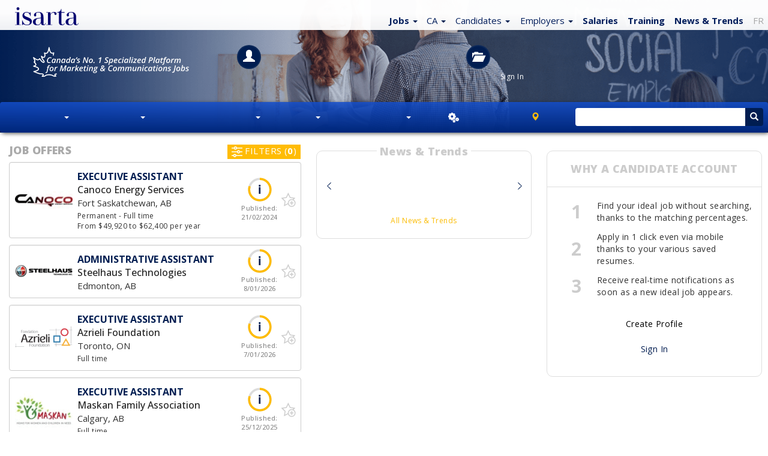

--- FILE ---
content_type: text/html; charset=iso-8859-1
request_url: https://jobs.isarta.com/jobs/?job=99735&lang=en
body_size: 5030
content:

<!DOCTYPE html>
<html lang="en-CA" class="lst cLst asside1">
<head>
	<meta charset="iso-8859-1">
	<meta http-equiv="X-UA-Compatible" content="IE=edge">
	<meta content='width=device-width, initial-scale=1.0, maximum-scale=1.0, user-scalable=0' name='viewport' />

	<!-- Titre -->
	<title>Isarta | Marketing, Communication, Sales, Digital Jobs</title>

	<!-- Elements Bootstrap et CSS custom -->
	<link href="//fonts.googleapis.com/css?family=Lato:100,100i,300,300i,400,700,900|Open+Sans:300,300i,400,400i,500,500i,600,700,800,800i" rel="stylesheet">	
	
	<!--CSS-->
	<link rel="preload" href="/design/images/spinner-transparent.svg" as="image">	
	<link rel="preload" href="/design/images/Spin-1s-200px.gif" as="image"> 
	
	
	<link rel="preload" href="/design/images/entete-tableau-min.png" as="image">	    	
	<link rel="stylesheet" href="/bootstrap/3.3.7/css/bootstrap.min.css">	
	<link rel="stylesheet" href="https://cdn.jsdelivr.net/npm/bootstrap-icons@1.11.3/font/bootstrap-icons.min.css">
	<link rel="stylesheet" href="/design/css/isarta-style.css?1723562981">		
	<!--CSS suite-->
	<link rel="stylesheet" href="/design/css/bandeaux.css?1576514994">
	<link rel="stylesheet" href="/design/css/ponderation.css?1547066838">
	<link rel="stylesheet" href="/design/css/detail.css?1585750029">
	<link rel="stylesheet" href="/design/css/style2.css?new">
	<link rel="stylesheet" href="/design/css/listing.css?new">
    <link rel="stylesheet" href="/design/css/helpers.css?1565809716">
	<link rel="stylesheet" href="/design/css/common.css?1599760910">
	<link rel="stylesheet" href="/design/css/candidature.css?1556913652">
	<link rel="stylesheet" href="/design/css/similaires-ideaux.css?1544813485">
	<link rel="stylesheet" href="/design/css/confirmation-application.css">
	<link rel="stylesheet" href="/design/css/vedettes.css?1549584094">
	<link rel="stylesheet" href="/design/css/isarta-rss.css?1550179019">
	<link rel="stylesheet" href="/design/css/emplois-headers.css?1602686964">	
	<link rel="stylesheet" href="/design/css/nouveau-logo.css?1735936708">
    
    <!--PRELOAD -->	    
	<link rel="preload" href="/design/css/search-monopage.css?1718904822">	 
    <link rel="preload" href="/javascript/emplois/search-monopage.js?1740670174">    
    <link rel="preload" href="/design/images/logo-canada-blanc-en-v2.svg" as="image">       
    <link rel="preload" href="/design/images/slogan-quebec-blanc-en.svg" as="image">        
    <!--PRELOAD -->	

	<link rel="stylesheet" href="/design/css/listing-filtres.css?1573483562">
	<link rel="stylesheet" href="/design/css/vedettes.css?1549584094">	
	
	
	<link rel="stylesheet" href="/design/slider/slider.css">   	
	<link rel="stylesheet" href="/design/css/isarta-rss.css?1550179019">
	<link rel="stylesheet" href="/javascript/perfect-scrollbar/perfect-scrollbar.css">	
	
	

<link rel="canonical" href="https://isarta.com/cgi-bin/emplois/pm.cgi?action=display&login=99735&lang=en" />
	
	
	<!-- HTML5 shim and Respond.js for IE8 support of HTML5 elements and media queries -->
	<!-- WARNING: Respond.js doesn't work if you view the page via file:// -->
	<!--[if lt IE 9]>
	    <script src="https://oss.maxcdn.com/html5shiv/3.7.2/html5shiv.min.js"></script>
	    <script src="https://oss.maxcdn.com/respond/1.4.2/respond.min.js"></script>
	<![endif]-->
	<!--The following script tag downloads a font from the Adobe Edge Web Fonts server for use within the web page. We recommend that you do not modify it.-->

	<!-- google fonts call -->
	


	<meta name="keywords" content="Marketing Jobs, communication Jobs, Emplois marketing, emplois communication, emplois représentant, Jobs %%key1%%, Jobs Communications, Jobs marketing, Jobs Web, Jobs Sales, Jobs Sales Representative, Jobs Publicity">
	<meta name="description" content="Le site d'emploi spécialisé no.1 en marketing, communication, vente / The no.1 specialized job site in marketing, communication, sales.">

	 
	<!-- Fav Icon pour tout les devices -->
<link rel="icon" href="https://isarta.com/infos/wp-content/uploads/2025/01/cropped-isarta-nouveau-fond-bleu-carre-32x32.png" sizes="32x32">
<link rel="icon" href="https://isarta.com/infos/wp-content/uploads/2025/01/cropped-isarta-nouveau-fond-bleu-carre-192x192.png" sizes="192x192">
<link rel="apple-touch-icon" href="https://isarta.com/infos/wp-content/uploads/2025/01/cropped-isarta-nouveau-fond-bleu-carre-180x180.png">
<meta name="msapplication-TileImage" content="https://isarta.com/infos/wp-content/uploads/2025/01/cropped-isarta-nouveau-fond-bleu-carre-270x270.png">

	<link rel="manifest" href="https:/design/img/favicon/manifest.json">
	<meta name="msapplication-TileColor" content="#ffffff">
	<meta name="msapplication-TileImage" content="/design/img/favicon/ms-icon-144x144.png">
	<meta name="theme-color" content="#ffffff">

<style>
 
.blink-image {
    -moz-animation: blink normal 2s infinite ease-in-out; /* Firefox */
    -webkit-animation: blink normal 2s infinite ease-in-out; /* Webkit */
    -ms-animation: blink normal 2s infinite ease-in-out; /* IE */
    animation: blink normal 2s infinite ease-in-out; /* Opera and prob css3 final iteration */
}
 
@-moz-keyframes blink {
    0% {
        opacity:1;
    }
    50% {
        opacity:0;
    }
    100% {
        opacity:1;
    }
} 
 
@-webkit-keyframes blink {
    0% {
        opacity:1;
    }
    50% {
        opacity:0;
    }
    100% {
        opacity:1;
    }
}
/* IE */
@-ms-keyframes blink {
    0% {
        opacity:1;
    }
    50% {
        opacity:0;
    }
    100% {
        opacity:1;
    }
} 
/* Opera and prob css3 final iteration */
@keyframes blink {
    0% {
        opacity:1;
    }
    50% {
        opacity:0;
    }
    100% {
        opacity:1;
    }
} 

</style>
	
</head>

<body class="splashBody">
	<div class="monContenant2 ">
		<nav id="header" class="navbar navbar-default navbar-fixed-top whiteGradientPerfect navCentrer maxHeightNav">
			<div id="header-container" class="container navbar-container container-fluid navCentrer2">
			    <!-- Logo Isarta -->
			    <div class="navbar-header">
			      	<a id="brand" class="navbar-brand thisLogo" href="/eng.php">
						<img class="blink-image" src="/design/images/logo-isarta-bleu-2025.svg?1735935124" width="106" alt="Isarta">
			      	</a> 
				</div>
				
				<!-- Menu blanc -->
                <style>

@media (max-width: 767px) {
.splash.splash2.lst.cLst .nav>li>a {
    padding: 13px 0px 6px 7px;
	}

ul.topNavA a, ul.topNavA li.myHeight50 {
	}		
}

@media only screen and (max-device-width: 767px) and (orientation: landscape) {
.splash2 .topNavA {
    margin: -58px 21px 0 0;
	}
}

@media only screen and (max-device-width: 360px) {
.maxHeightNav .nav>li>a {
    padding: 4px 0px 0px 7px;
	}
}

@media only screen and (max-device-width: 360px) and (orientation: portrait) {
.isartTopNav ul.topNavA ul.dropdown-menu {
    left: -87px!important;
	}
}

@media only screen and (max-device-width: 767px) and (orientation: landscape) {
.isartTopNav ul.topNavA ul.dropdown-menu {
    left: -108px!important;
	}
}

</style>



<div id="focusElementA" class="isartTopNav">
    <ul class="nav nav-pills topNavA droite bleuPrincipal ">
        <!-- Emplois -->
        <li class="dropdown">
	<a href="/ca/index.shtml" class="dropdown-toggle thisPad3" data-toggle="dropdown" role="button" aria-expanded="false">
		<span class="splashEmploi padCompact">
            <span class="hidden-xs">
                <strong>Jobs</strong>
            </span>
            
            <span class="hidden-sm hidden-md hidden-lg">
                <strong>Jobs</strong>
            </span>
        </span>
        
		<span class="caret splashSpan"></span>
	</a>
    
   <!--Sous menus-->
    <ul class="dropdown-menu" role="menu">					          
        <!--Toutes les offres-->
        <li>
            <a href="/cgi-bin/emplois/jobs?lang=en">
                All Jobs
            </a>
        </li>
        
        <li class="divider"></li>
        
        <!--Ventes-->
        <li>
            <a href="/cgi-bin/emplois/jobs?cat=sales">
                Sales
            </a>
        </li>
        
        <!--Marketing-->
        <li>
            <a href="/cgi-bin/emplois/jobs?cat=communications-jobs">
                Marketing
            </a>
        </li>
        
        <!--Communications-->
        <li>
            <a href="/cgi-bin/emplois/jobs?cat=communications-jobs">
                Communications
            </a>
        </li>
        
        <!--Web-->
        <li>
            <a href="/cgi-bin/emplois/jobs?cat=web-digital">
                Web
            </a>
        </li>
        
        <!--Graphiques et multimédia-->
        <li>
            <a href="/cgi-bin/emplois/jobs?cat=multimedia-graphic">
                Graphics / IT
            </a>
        </li>

        <!--À la pige-->
        <li class="hidden">
            <a href="/cgi-bin/emplois/jobs.cgi?cat=freelance">
                Freelance
            </a>
        </li>
    </ul>
</li>



<li class="dropdown hidden">
    <a href="/jobs/?lang=en" class="dropdown-toggle" data-toggle="dropdown" role="button" aria-expanded="false">
        <span class="blue bolder">
		QC
        </span>

        <span class="caret splashSpan blue"></span>
    </a>

    <ul class="dropdown-menu" role="menu" style="left: -140px !important;">
        <!--All Canada-->
        <li>
            <a href="/cgi-bin/emplois/jobs?cat=canada-all&lang=en">
                All Canada
            </a>   
        </li>

        <li class="divider"></li>

        <!--Teletravail-->
        <li>
            <a href="/cgi-bin/emplois/jobs?cat=telework&lang=en">
                Remote - Telework
            </a>
        </li>

        <li class="divider"></li>

        <!--Alberta-->
        <li>
            <a href="/cgi-bin/emplois/jobs?cat=alberta&lang=en">
                Alberta
            </a>
        </li>

        <!--British-Columbia-->
        <li>
            <a href="/cgi-bin/emplois/jobs?cat=british-columbia&lang=en">
                British-Columbia
            </a>
        </li>

        <!--Manitoba-->
        <li>
            <a href="/cgi-bin/emplois/jobs?cat=manitoba&lang=en">
                Manitoba
            </a>

        </li>

        <!--New Brunswick-->
        <li>
            <a href="/cgi-bin/emplois/jobs?cat=new-brunswick&lang=en">
                New Brunswick
            </a>
        </li>

        <!--Newfoundland and Labrador-->
        <li>
            <a href="/cgi-bin/emplois/jobs?cat=newfoundland&lang=en">
                Newfoundland and Labrador
            </a>
        </li>

        <!--Northwest Territories-->
        <li>
            <a href="/cgi-bin/emplois/jobs?cat=northwest-territories&lang=en">
                Northwest Territories
            </a>
        </li>

        <!--Nova Scotia-->
        <li>
            <a href="/cgi-bin/emplois/jobs?cat=nova-scotia&lang=en">
                Nova Scotia
            </a>
        </li>

        <li>
            <!--Nunavut-->
            <a href="/cgi-bin/emplois/jobs?cat=nunavut&lang=en">
                Nunavut
            </a>
        </li>

        <li>
            <!--Ontario-->
            <a href="/cgi-bin/emplois/jobs?cat=ontario&lang=en">
                Ontario
            </a>
        </li>

        <!--Prince Edward Island-->
        <li>
            <a href="/cgi-bin/emplois/jobs?cat=prince-edward-island&lang=en">
                Prince Edward Island
            </a>
        </li>    

        <!--Quebec-->
        <li>
            <a href="/cgi-bin/emplois/jobs?cat=quebec&lang=fr">
                Quebec
            </a>
        </li>    

        <!--Saskatchewan-->
        <li>
            <a href="/cgi-bin/emplois/jobs?cat=saskatchewan&lang=en">
                Saskatchewan
            </a>
        </li>    

        <!--Yukon-->
        <li>
            <a href="/cgi-bin/emplois/jobs?cat=yukon&lang=en">
                Yukon
            </a>  
        </li>

        <li class="divider"></li>

        <li>
            <!--France-->
            <a href="https://isarta.fr/?choix=FR">
                France
            </a>   
        </li>
    </ul>
</li>




        <!-- Candidat-->
        <li class="dropdown hidden-xs hidden-sm">
	<a href="/employment/applicants.php" class="dropdown-toggle thisPad3" data-toggle="dropdown" role="button" aria-expanded="false">
		<span class="splashEmploi padCompact">
            Candidates
        </span>

		<span class="caret splashSpan none500"></span>
	</a>

	<ul class="dropdown-menu" role="menu">
		<li>
			<a href="/employment/applicants.php">
                Candidates Home
            </a>
        </li>
		
        <li>
			<a href="/cgi-bin/members/login.cgi?lang=English">
                My Account
            </a>
        </li>
		
        <li>
			<a href="/employment/myprofile.php">
                Create Profile
            </a>
        </li>
		
        <li class="hidden">
			<a href="/employment/newsletter.php">
                Job Alerts
            </a>
        </li>
		
        <li class="divider"></li>
		
        <li>
			<a href="/recruitment/contactus.php?candidate=1">
                Contact Us
            </a>
        </li>
	</ul>
</li>

        <!-- Employeur -->
        <li class="dropdown visible-md visible-lg">
	<a href="/recruitment/business.php" class="dropdown-toggle" data-toggle="dropdown" role="button" aria-expanded="false">
		<span class="splashEmploi padCompact">
            Employers
        </span>

		<span class="caret splashSpan hidden-xs"></span>
	</a>
	
    <ul class="dropdown-menu ajustEmployeur" role="menu">
		<li>
            <a href="/recruitment/business.php">
                Employers Home
            </a>
        </li>
		
        <li>
            <a href="/cgi-bin/member2/cgi/login.cgi?langue=eng">
                Sign In
            </a>
        </li>
		
        <li>
            <a href="/recruitment/post.php">
                Job Postings & Prices
            </a>
        </li>
		
        <li>
            <a href="/recruitment/CVbank.php">
                Talent Sourcing
            </a>
        </li>
		
        <li class="divider"></li>
		
        <li>
            <a href="/recruitment/contactus.php">
                Contact Us
            </a>
        </li>
	</ul>
</li>
        <!-- Salaires -->
        <li>
            <a href="/cgi-bin/emplois/salaires.cgi?lang=en" class="text-bold">
                Salaries
            </a>
        </li>

        <!-- Formations -->
        <li>
            <a href="https://training.isarta.com" class="text-bold">
                Training
            </a>
        </li>

        <!-- Actualités -->
        <li class="hidden-xs">
            <a href="https://isarta.com/news" class="text-bold">
                News <span class="hidden-xs">& Trends</span>
            </a>
        </li>

        <!-- FR -->
        <li>
            <a href="/index.php?lang=FR" style="color:#888;">
                FR
            </a>
        </li>

        <!-- Dropdown -->
        <li class="dropdown visible-xs visible-sm">
    <a href="#" class="dropdown-toggle" data-toggle="dropdown" role="button" aria-expanded="false">
        <span class="bi bi-plus-circle" style="margin-left: 0px; margin-right: 5px;"></span>
    </a>

    <ul class="dropdown-menu pull-right" role="menu">
        <!-- Infos -->
        <li class="visible-xs" style="margin-left: 0px; margin-right: 15px;">
            <a href="https://isarta.com/news">
                News & Trends
            </a>
        </li>

        <!-- Candidats -->
        <li style="margin-left: 0px; margin-right: 15px;">
            <a href="/employment/applicants.php">
                Candidates
            </a>
        </li>

        <!-- Employeur -->
        <li style="margin-left: 0px; margin-right: 15px;">
            <a href="/recruitment/business.php">
                Employers
            </a>
        </li>   
        
        
    </ul>
</li>    </ul>
</div>		  	</div>
		</nav>
	</div>
	
<!-- CONTENT -->
	<div class="jumbotronEmplois2 lstHeader ">
		<div class="monContenant2 disconnectCan">
	    	<div class="row ">
	        	<div class="container-fluid lstHeader1">
		        	<div class="hidden-xs hidden-sm col-md-2 col-lg-3 imageListe">
                                                    <img src="https:/design/images/logo-canada-blanc-en-v2.svg" width="250" height="60" alt="Isarta - emplois Marketing et Communication">                        
                        		        		
		      		</div>
		      		
			      	<div class="col-xs-12 col-sm-10 col-md-8 col-lg-7 listIcones">
			        	<section class="lstHeader3 icnTablette"> 
			        		<a href="#" class="white">
			          			<div class="hidden-xs circle40 lstHeader4">
			          				<span class="lstHeader5"><i class="hidden-xs glyphicon glyphicon-user"></i></span>
			          			</div>
			          		</a>
			          		<div width="40" height="40" class="lstHeader6">
			          			<a href="/employment/applicants.php" class="lstHeader7 cellInvisible"><span class="lstHeader8">Candidates</span></a>
		          			    <a href="/cgi-bin/members/login.cgi?lang=English" class="white cellVisible"><span class="hidden-xs lstHeader8">Candidates<br>Sign In</span></a><br/>
			            		<a href="/employment/myprofile.php" class="lstHeader9 none660"><span class="font12">Create Profile</span></a><br/>
			           			<a href="/cgi-bin/members/login.cgi?lang=English" class="lstHeader10 none660"><span class="font12">Sign In</span></a>
			        	    </div>
			        	</section>
			        
			        	<section class=" lstHeader11 lstHeader7a"> 
			        		<a href="#" color="white">
			          			<div class="hidden-xs circle40 lstHeader12">
			          				<span class="lstHeader13"><i class="hidden-xs glyphicon glyphicon-folder-open"></i></span>
			          			</div>
			            	</a>		            			           
			          		<div width="40" height="40" class="lstHeader6">
			          			<a href="/recruitment/business.php" class="lstHeader7 cellInvisible"><span class="lstHeader8">Employers Home</span></a>
			          			<a href="/recruitment/business.php" class="white cellVisible"><span class="hidden-xs lstHeader8">Employers<br/>Home</span></a><br>
			            		<a href="/recruitment/post.php" class="lstHeader9 none660"><span class="font12">Post a Job Offer</span></a><br/>
			            		<a href="/cgi-bin/member2/cgi/login.cgi?lang=eng" class="lstHeader10 none660"><span class="lstHeader15">Sign In</span></a>
			          		</div>
			        	</section>
			      	 </div>
		        </div>
	        </div>
	     </div>
	    
	   <!-- MENU CENTRAL -->
		<nav id="menuNav" class="navbar lstHeader16" data-spy="affix" data-offset-top="125">
		  <div class="monContenant2"> <!-- 1200 px max., centré -->
		  
        </nav>
	</div>
</div> 

  

<style>      
    /* Medium Devices, Desktops */
   
        .spin img {
            max-width: 196px !important;
            max-height: 196px !important;
        }
           
		@media only screen  and (max-device-width : 767px) {
			
        .spin img {
            max-width: 164px !important;
            max-height: 164px !important;
        }
        
   		}
</style>


	<script src="//ajax.googleapis.com/ajax/libs/jquery/3.1.1/jquery.min.js"></script>
	<script src="/bootstrap/3.3.7/js/bootstrap.min.js"></script>


<div class="spin" style="margin-top: 17px; margin-bottom:200px; text-align: center;">
<img class="blink-image" src="/design/images/Spin-1s-200px.gif" width="196" height="196" alt="">
</div>


<!--IMPORTANT REDIRECTION CANDIDAT CONNECTÉ QUEBEC DEPUIS INDEX -->
<script>

window.onload = function() {

 window.location.replace("/cgi-bin/emplois/jobs?display=99735&list_employer=on")
};

</script>
    
<noscript>
<meta http-equiv="refresh" content="0;URL=/cgi-bin/emplois/pm.cgi?action=display&login=99735&list_employer=on&lang=en">     
</noscript>

    <!--IMPORTANT REDIRECTION CANDIDAT CONNECTÉ QUEBEC DEPUIS INDEX -->	
    <!--IMPORTANT REDIRECTION CANDIDAT CONNECTÉ QUEBEC DEPUIS INDEX -->
    <!--IMPORTANT REDIRECTION CANDIDAT CONNECTÉ QUEBEC DEPUIS INDEX -->

	

	
	<!--Emplois similaires et idéaux-->
	<script defer src="/javascript/mustache.min.js"></script>
	<script defer src="/javascript/similaires-ideaux.js?1586374985"></script>	
	<script defer src="/design/slider/slider.js"></script>
	<script defer src="/design/js/jquery.scrolltop.js"></script>
	
	<!--Articles et formations-->
	<script defer src="/javascript/isarta-rss.js?1601663322"></script> 	



--- FILE ---
content_type: text/html; charset=ISO-8859-1
request_url: https://jobs.isarta.com/cgi-bin/emplois/jobs?display=99735&list_employer=on
body_size: 61174
content:
<!DOCTYPE html>
 
 <html lang="en-CA" class="lst cLst asside1 connectedCan2"> 
 
 <head> 
 	<meta charset="iso-8859-1">
 	<meta http-equiv="X-UA-Compatible" content="IE=edge">
 	<meta content='width=device-width, initial-scale=1.0, maximum-scale=1.0, user-scalable=0' name='viewport' />
 
 
 	<!-- google fonts call -->
 	<link href="//fonts.googleapis.com/css?family=Open+Sans:300,300i,400,400i,500,500i,600,600i,700,700i,800,800i|Lato:100,100i,300,300i,400,500,600,700,900" rel="stylesheet">	
 
 	<!--CSS-->
 	<link rel="stylesheet" href="/bootstrap/3.3.7/css/bootstrap.min.css">	
     <link rel="stylesheet" href="https://cdn.jsdelivr.net/npm/bootstrap-icons@1.11.3/font/bootstrap-icons.min.css">
 	<link rel="stylesheet" href="/design/css/isarta-style.css?1723562981">		
 	<!--CSS suite-->
 	<link rel="stylesheet" href="/design/css/bandeaux.css?1576514994">
 	<link rel="stylesheet" href="/design/css/ponderation.css?1547066838">
 	<link rel="stylesheet" href="/design/css/detail.css?1675869600">
 	<link rel="stylesheet" href="/design/css/style2.css?new">
 	<link rel="stylesheet" href="/design/css/listing.css?new">
     <link rel="stylesheet" href="/design/css/helpers.css?1565809716">
 	<link rel="stylesheet" href="/design/css/common.css?1599760910">
 	<link rel="stylesheet" href="/design/css/wells.css">
 	<link rel="stylesheet" href="/design/css/candidature.css?1556913652">
 	<link rel="stylesheet" href="/design/css/similaires-ideaux.css?1544813485">
 	<link rel="stylesheet" href="/design/css/confirmation-application.css">
 	<link rel="stylesheet" href="/design/css/vedettes.css?1549584094">
 	<link rel="stylesheet" href="/design/css/isarta-rss.css?1550179019">
 	<link rel="stylesheet" href="/design/css/emplois-headers.css?1602686964">
 	<link rel="stylesheet" href="/design/css/search-monopage.css?1718904822">
     <link rel="stylesheet" href="/design/css/nouveau-logo.css?1735936702">
 
 	
 
     <!--Choisir entre le détail et le listing-->
     
         <title>
             Executive Assistant - Canoco Energy Services - Fort Saskatchewan | Isarta Jobs
         </title>
 
         <meta name="keywords" content="Job Executive Assistant, Jobs Fort Saskatchewan, Jobs Canoco Energy Services" />
         <meta name="description" content="Canoco Energy Services has a position Executive Assistant to fill, in Fort Saskatchewan" />
 		
         <!-- Open Graph -->
         <meta property="og:title" content="Executive Assistant" />
         <meta property="og:description" content="Canoco Energy Services | Fort Saskatchewan" />
         <link rel="canonical" href="https://isarta.com/cgi-bin/emplois/pm.cgi?action=display&login=99735&list_employer=on&lang=en">
 
         
             <meta property="og:image" content="https://isarta.com/images-offres/2024/50/99735/99735_logo_rs.png" />
         
 
         <meta name="twitter:card" content="summary" />
         <meta name="twitter:site" content="@isarta" />
  
         
            <meta name="twitter:image" content="https://isarta.com/images-offres/2024/50/99735/99735_image1.gif" />
         
 
         <meta property="og:url" content="https://isarta.com/cgi-bin/emplois/pm.cgi?action=display&login=99735&list_employer=on">
         <meta property="fb:pages" content="159030857465">
     
 
 	<!--CSS pour les notifications push-->
 	<link rel="stylesheet" href="/design/css/push.css?1535632351">
 
 	<!--CSS pour la pastille-->
 	<link rel="stylesheet" href="/javascript/perfect-scrollbar/perfect-scrollbar.css">
 	<link rel="stylesheet" href="/design/css/pastille.css?1745435813">
 	<link rel="stylesheet" href="/design/css/listing-filtres.css?1573483562">
 
     <!--CSS pour la galerie d'images-->
     <link rel="stylesheet" href="/design/css/isarta-gallery.css">
 
     <base target="_top">
 
 	<!-- Page alternative pour le RSS -->
 	<link rel="alternate" type="application/rss+xml" href="/jobs/rss/emplois.shtml" title="Isarta - Emplois Tous - RSS">
 	
     <!--Remote debugger-->
     <!--<script data-consolejs-channel="a2d609dd-acfd-7855-cd5a-805a7196d86d" src="https://remotejs.com/agent/agent.js"></script>-->
 
 	<!-- HTML5 shim and Respond.js for IE8 support of HTML5 elements and media queries -->
 	<!-- WARNING: Respond.js doesn't work if you view the page via file:// -->
 	<!--[if lt IE 9]>
 	    <script src="https://oss.maxcdn.com/html5shiv/3.7.2/html5shiv.min.js"></script>
 	    <script src="https://oss.maxcdn.com/respond/1.4.2/respond.min.js"></script>
 	<![endif]-->
 	<!--The following script tag downloads a font from the Adobe Edge Web Fonts server for use within the web page. We recommend that you do not modify it.-->
 
     <!--Polyfills pour les vieux navigateurs-->
     <script src="/javascript/emplois/search-monopage-polyfills.js"></script>
 
     
 
 <!-- Privacy-friendly analytics by Plausible -->
 <script async src="https://plausible.io/js/pa-ccm2Pfd4lepQ1CM2gwkL-.js"></script>
 <script>
   window.plausible=window.plausible||function(){(plausible.q=plausible.q||[]).push(arguments)},plausible.init=plausible.init||function(i){plausible.o=i||{}};
   plausible.init()
 </script>
 <script>
 plausible.init({
   customProperties: {
                        			
                         		job_no: "99735",
                         		
     
     job_title: "Executive Assistant"
   }
 })
 </script>
 
 
 

 
 	<base target="_top">
 	 
 	<!-- Fav Icon pour tout les devices -->
 <link rel="icon" href="https://isarta.com/infos/wp-content/uploads/2025/01/cropped-isarta-nouveau-fond-bleu-carre-32x32.png" sizes="32x32">
 <link rel="icon" href="https://isarta.com/infos/wp-content/uploads/2025/01/cropped-isarta-nouveau-fond-bleu-carre-192x192.png" sizes="192x192">
 <link rel="apple-touch-icon" href="https://isarta.com/infos/wp-content/uploads/2025/01/cropped-isarta-nouveau-fond-bleu-carre-180x180.png">
 <meta name="msapplication-TileImage" content="https://isarta.com/infos/wp-content/uploads/2025/01/cropped-isarta-nouveau-fond-bleu-carre-270x270.png">
 	
 	<link rel="manifest" href="/design/img/favicon/manifest.json">
 	<meta name="msapplication-TileColor" content="#ffffff">
 	<meta name="msapplication-TileImage" content="/design/img/favicon/ms-icon-144x144.png">
 	<meta name="theme-color" content="#ffffff">
 	
     <script type="application/ld+json">
         {
             "@context": "https://schema.org",
             "@type": "Organization",
             "url": "https://isarta.com",
             "logo": "https://isarta.com/images/Isarta-3-640x640.png",
             "openingHoursSpecification": [
                 {
                     "@type": "OpeningHoursSpecification",
                     "dayOfWeek": "Saturday",
                     "opens": "00:00",
                     "closes": "23:59"
                 },
                 {
                     "@type": "OpeningHoursSpecification",
                     "dayOfWeek": "Sunday",
                     "opens": "00:00",
                     "closes": "00:00"
                 }
             ]
         }
     </script>	
     
     <!--roue qui tourne pour les affiches avec lien externe-->
     <link rel="preload" href="/design/images/Spin-1s-200px.gif" as="image">	    
     
 </head>
 
 <style>
     /* Medium Devices, Desktops */
     @media only screen and (min-width : 992px) {
         #brand {
             padding-left: 20px;
         }
     }
 </style>
 
 <!--Ajustement quand il n'y a pas de JavaScript-->
 <noscript>
 	<link rel="stylesheet" href="/design/css/search-monopage-no-js.css">
 </noscript>
 
 <body>
 
 
 <!-- Privacy-friendly analytics by Plausible -->
 <script async src="https://plausible.io/js/pa-ccm2Pfd4lepQ1CM2gwkL-.js"></script>
 <script>
   window.plausible=window.plausible||function(){(plausible.q=plausible.q||[]).push(arguments)},plausible.init=plausible.init||function(i){plausible.o=i||{}};
   plausible.init()
 </script>

 
 <div id="header-monopage">
     <div class="monContenant2">
         <nav id="header" class="navbar navbar-default navbar-fixed-top whiteGradientPerfect navCentrer maxHeightNav">
             <div id="header-container" class="navbar-container container-fluid">
                 <!-- Logo Isarta -->
                 <div class="navbar-header">
 					<a id="brand" class="navbar-brand thisLogo"
                                     	
                     href="/cgi-bin/emplois/jobs?lang=en"
                      
 					>  
                         <img src="/design/images/logo-isarta-bleu-2025.svg?1735935124" width="106" alt="Isarta">
                     </a> 
                 </div>
     
                 <!-- Menu blanc -->
                 <div id="focusElementA" class="isartTopNav">
                     <ul class="nav nav-pills topNavA droite bleuPrincipal ">
     <!-- Emplois -->
     <li class="dropdown">
     <!--Titre-->
     <a href="https://isarta.com/cgi-bin/emplois/jobs?lang=en" class="dropdown-toggle thisPad3 text-nowrap" data-toggle="dropdown" role="button" aria-expanded="false">
         <span class="splashEmploi ">
             <span class="hidden-xs text-bold">
                 Jobs
             </span>
             
             <span class="hidden-sm hidden-md hidden-lg">
                 <strong>Jobs</strong>
             </span>
         </span> 
         
         <span class="caret splashSpan"></span>
     </a>
     
     <!--Sous menus-->
     <ul class="dropdown-menu" role="menu">	
     	
         <!--Emplois idéaux-->
         <li class="hidden">
             <a href="https://isarta.com/cgi-bin/emplois/jobs?cat=ideal-jobs">
                 My Ideal Jobs
             </a>
         </li>      	
         <li class="divider hidden"></li>
     					          
         <!--Toutes les offres-->
         <li>
             <a href="https://isarta.com/cgi-bin/emplois/jobs?lang=en">
                 All Jobs
             </a>
         </li>
         
         <li class="divider "></li>  
         
         <!--Ventes-->
         <li>
             <a href="https://isarta.com/cgi-bin/emplois/jobs?cat=sales">
                 Sales
             </a>
         </li>
         
         <!--Marketing-->
         <li>
             <a href="https://isarta.com/cgi-bin/emplois/jobs?cat=communications-jobs">
                 Marketing
             </a>
         </li>
         
         <!--Communications-->
         <li>
             <a href="https://isarta.com/cgi-bin/emplois/jobs?cat=communications-jobs">
                 Communications
             </a>
         </li>
         
         <!--Web-->
         <li>
             <a href="https://isarta.com/cgi-bin/emplois/jobs?cat=web-digital">
                 Web
             </a>
         </li>
         
         <!--Graphiques et multimédia-->
         <li>
             <a href="https://isarta.com/cgi-bin/emplois/jobs?cat=multimedia-graphic">
                 Graphics / IT
             </a>
         </li>
                  
     </ul>
 </li>

 
     <style>
         @media only screen and (max-device-width: 767px) and (orientation: portrait) {
             #decalegauche {
                 left: -100px!important;
             }
         }	
     </style>
 
     <!-- Provinces -->
 	<li class="dropdown">
     <a href="/cgi-bin/emplois/jobs?lang=en" class="dropdown-toggle" data-toggle="dropdown" role="button" aria-expanded="false">
         <span class="blue">
 		CA
         </span>
 
         <span class="caret splashSpan blue"></span>
     </a>
 
     <ul class="dropdown-menu" role="menu" style="left: -140px !important;">
         <!--All Canada-->
         <li>
             <a href="/cgi-bin/emplois/jobs?cat=canada-all&lang=en">
                 All Canada
             </a>   
         </li>
 
         <li class="divider"></li>
 
         <!--Teletravail-->
         <li>
             <a href="/cgi-bin/emplois/jobs?cat=telework&lang=en">
                 Remote - Telework
             </a>
         </li>
 
         <li class="divider"></li>
 
         <!--Alberta-->
         <li>
             <a href="/cgi-bin/emplois/jobs?cat=alberta&lang=en">
                 Alberta
             </a>
         </li>
 
         <!--British-Columbia-->
         <li>
             <a href="/cgi-bin/emplois/jobs?cat=british-columbia&lang=en">
                 British-Columbia
             </a>
         </li>
 
         <!--Manitoba-->
         <li>
             <a href="/cgi-bin/emplois/jobs?cat=manitoba&lang=en">
                 Manitoba
             </a>
 
         </li>
 
         <!--New Brunswick-->
         <li>
             <a href="/cgi-bin/emplois/jobs?cat=new-brunswick&lang=en">
                 New Brunswick
             </a>
         </li>
 
         <!--Newfoundland and Labrador-->
         <li>
             <a href="/cgi-bin/emplois/jobs?cat=newfoundland&lang=en">
                 Newfoundland and Labrador
             </a>
         </li>
 
         <!--Northwest Territories-->
         <li>
             <a href="/cgi-bin/emplois/jobs?cat=northwest-territories&lang=en">
                 Northwest Territories
             </a>
         </li>
 
         <!--Nova Scotia-->
         <li>
             <a href="/cgi-bin/emplois/jobs?cat=nova-scotia&lang=en">
                 Nova Scotia
             </a>
         </li>
 
         <li>
             <!--Nunavut-->
             <a href="/cgi-bin/emplois/jobs?cat=nunavut&lang=en">
                 Nunavut
             </a>
         </li>
 
         <li>
             <!--Ontario-->
             <a href="/cgi-bin/emplois/jobs?cat=ontario&lang=en">
                 Ontario
             </a>
         </li>
 
         <!--Prince Edward Island-->
         <li>
             <a href="/cgi-bin/emplois/jobs?cat=prince-edward-island&lang=en">
                 Prince Edward Island
             </a>
         </li>    
 
         <!--Quebec-->
         <li>
             <a href="/cgi-bin/emplois/jobs?cat=quebec&lang=fr">
                 Quebec
             </a>
         </li>    
 
         <!--Saskatchewan-->
         <li>
             <a href="/cgi-bin/emplois/jobs?cat=saskatchewan&lang=en">
                 Saskatchewan
             </a>
         </li>    
 
         <!--Yukon-->
         <li>
             <a href="/cgi-bin/emplois/jobs?cat=yukon&lang=en">
                 Yukon
             </a>  
         </li>
 
         <li class="divider"></li>
 
         <li>
             <!--France-->
             <a href="https://isarta.fr/cgi-bin/emplois/jobs?choix=fr">
                 France
             </a>   
         </li>
     </ul>
 </li> 
 
     <!--Candidat-->
     
          <li class="dropdown hidden-xs hidden-sm">
     <!--Titre-->
 	<a href="/employment/applicants.php" class="dropdown-toggle thisPad3 text-nowrap" data-toggle="dropdown" role="button" aria-expanded="false">
 		<span class="splashEmploi">
             Candidates
         </span>
 
 		<span class="caret splashSpan none500"></span>
 	</a>
 
     <!--Sous menus-->
 	<ul class="dropdown-menu" role="menu">
 		<li>
             <a href="/employment/applicants.php">
                 Candidates Home
             </a>
         </li>
 
 		<li>
             <a href="/cgi-bin/members/login.cgi?lang=English&redirect=ideal">
                 My Account
             </a>
         </li>
 
 		<li>
             <a href="/employment/myprofile.php">
                 Create Profile
             </a>
         </li>
 
 		<li class="hidden">
             <a href="/employment/newsletter.php">
                 Job Alerts
             </a>
         </li>
 	</ul>
 </li>
         
     
 
     <!-- Employeur -->
     
         <li class="dropdown visible-md visible-lg">
     <!--Titre-->
     <a href="/recruitment/business.php" class="dropdown-toggle text-nowrap" data-toggle="dropdown" role="button" aria-expanded="false">
         <span class="splashEmploi">
             Employers
         </span> 
 
         <span class="caret splashSpan none500"></span>
     </a>
     
     <!--Sous menus-->
     <ul class="dropdown-menu ajustEmployeur" id="decalegauche" role="menu">
         <li>
             <a href="/recruitment/business.php">
                 Employers Home
             </a>
         </li>
         
         <li>
             <a href="/cgi-bin/member2/cgi/login.cgi?langue=eng">
                 Sign In
             </a>
         </li>
         
         <li>
             <a href="/recruitment/post.php">
                 Job Postings & Prices
             </a>
         </li>
         
         <li>
             <a href="/cgi-bin/member2/cgi/candidats.cgi?langue=eng">
                 Profiles & Resumes
             </a>
         </li>
     
         <li>
             <a href="/recruitment/contactus.php">
                 Contact Us
             </a>
         </li>
     </ul>
 </li>
     
  
     
         <!-- Salaires -->
         <li>
             <a href="/cgi-bin/emplois/salaires.cgi?lang=en" class="text-bold">
                 <span class=" ">
                     Salaries
                 </span>
             </a>
         </li>
 
         <!-- Formations -->
         <li>
             <a href="https://training.isarta.com" class="text-bold">
             Training
             </a>
         </li>
         
         <!-- Actualités -->
         <li class="hidden-xs">
             <a href="https://isarta.com/news" class="text-bold">
                 News <span class="hidden-sm">& Trends</span>
             </a>
         </li>
 
         <!-- FR -->
         <li>
             <a href="https://isarta.com/cgi-bin/emplois/jobs?display=99735&list_employer=on&lang=fr"
                style="color: #aaa !important;">
                 FR
             </a>
         </li>
     
 
     <!--Hamburger-->
     
         <li class="dropdown visible-xs visible-sm">
     <a href="#" class="dropdown-toggle" data-toggle="dropdown" role="button" aria-expanded="false">
         <span class="bi bi-plus-circle" style="margin-left: 0px; margin-right: 5px;"></span>
     </a>
 
     <ul class="dropdown-menu pull-right" role="menu">
         <!-- Infos -->
         <li class="visible-xs" style="margin-left: 0px; margin-right: 15px;">
             <a href="/news">
                 News & Trends
             </a>
         </li>
 
         <!-- Candidats -->
         <li style="margin-left: 0px; margin-right: 15px;">
             <a href="/employment/applicants.php">
                 Candidates
             </a>
         </li>
 
         <!-- Employeur -->
         <li style="margin-left: 0px; margin-right: 15px;">
             <a href="/recruitment/business.php">
                 Employers
             </a>
         </li>
     </ul>
 </li>
     
 </ul>

                 </div> 
             </div>
         </nav>
     </div>
 	
     <!-- Jumbotron -->
     <div class="jumbotronEmplois2 lstHeader jumbotron-monopage disconnectCan">
         <div class="monContenant2">
             <div class="row ">
                 <div class="container-fluid lstHeader1">
                     <div class="hidden-xs hidden-sm col-md-2 col-lg-3 imageListe">
                         
                             <img src="/design/images/logo-canada-blanc-en-v2.svg"
                                  width="260"
                                  height="60"
                                  alt="Isarta - Jobs in Marketing And Communication in Canada">
                         
                     </div>
     
                     
                         <!--Candidat non connecté-->
                         <div class="col-xs-12 col-sm-10 col-md-8 col-lg-7 listIcones">
                             <!--Candidats-->
                             <section class="lstHeader3 icnTablette"> 
                                 <a href="https://isarta.com/employment/applicants.php" class="white">
                                     <div class="circle40 lstHeader4">
                                         <span class="lstHeader5"><i class="glyphicon glyphicon-user"></i></span>
                                     </div>
                                 </a>
     
                                 <div width="40" height="40" class="lstHeader6">
                                     <a href="https://isarta.com/employment/applicants.php" class="lstHeader7 cellInvisible">
                                         <span class="lstHeader8">
                                             Candidates
                                         </span>
                                     </a>
     
                                     <a href="https://isarta.com/cgi-bin/members/login.cgi?redirect=ideal&lang=English" class="lstHeader7 cellVisible">
                                         <span class="lstHeader8">
                                             Candidate<br> Sign In
                                         </span>
                                     </a>
                                     
                                     <br>
     
                                     <a href="https://isarta.com/employment/myprofile.php" class="lstHeader9 none660">
                                         <span class="font12">
                                             Create Profile
                                         </span>
                                     </a>
                                     
                                     <br>
     
                                     <a href="https://isarta.com/cgi-bin/members/login.cgi?redirect=ideal&lang=English" class="lstHeader10 none660">
                                         <span class="font12">
                                             Sign In
                                         </span>
                                     </a>
                                 </div>
                             </section>
     
                             <!--Employeurs-->
                             <section class="lstHeader11 lstHeader7a"> 
                                 <a href="https://isarta.com/recruitment/business.php" class="white">
                                     <div class="circle40 lstHeader12">
                                         <span class="lstHeader13"><i class="glyphicon glyphicon-folder-open"></i></span>
                                     </div>
                                 </a>
     
                                 <div width="40" height="40" class="lstHeader6">
                                     
                                         <a href="https://isarta.com/recruitment/business.php" class="lstHeader7 cellInvisible">
                                             <span class="lstHeader8">
                                                 Employers Home
                                             </span>
                                         </a>
                                         
                                         <a href="https://isarta.com/recruitment/business.php" class="lstHeader7 cellVisible">
                                             <span class="lstHeader8">
                                                 &nbsp;Employers<br>&nbsp;Home
                                             </span>
                                         </a>
                                         
                                         <br>
                                         
                                         <a href="https://isarta.com/recruitment/post.php" class="lstHeader9 none660">
                                             <span class="font12">
                                                 Post a Job Offer
                                             </span>
                                         </a>
                                         
                                         <br>
                                         
                                         <a href="https://isarta.com/cgi-bin/member2/cgi/login.cgi?langue=eng" class="lstHeader10 none660">
                                             <span class="lstHeader15">
                                                 Sign In
                                             </span>
                                         </a>
                                     
                                 </div>
                             </section>
                          </div>
                     
                 </div>
             </div>
         </div>
         
        <!-- MENU CENTRAL -->
         <nav id="menuNav" class="navbar lstHeader16" data-spy="affix" data-offset-top="125">
             <div class="monContenant2 menu-bleu-monopage">
                 <!--Menu bleu du monopage-->
                 <ul class="nav nav-justified">
     <!--Séparateur-->
     <li class="dropdown white notVisible">
         <span class="dropdown-toggle lstHeader30 noHover notVisible">&nbsp;</span>
     </li>
 
     <!--Menu bleu tous-->
     <li class="dropdown white notVisible"> 
         <a href="/cgi-bin/emplois/jobs?lang=en"
            class="dropdown-toggle lstHeader18 notVisible2 "
            role="button">
             All
         </a>
     </li>
 
     <!--Menu bleu vente-->
     <li class="dropdown white"> 
         <a href="/cgi-bin/emplois/jobs?cat=sales"
            class="dropdown-toggle lstHeader19 "
            data-toggle="dropdown"
            role="button"
            aria-expanded="false">
             Sales
             <span class="caret lstHeader20"></span>
         </a>
     
         <ul class="dropdown-menu lstHeader21 widthEmp1" role="menu">
             <!--All Sales Jobs-->
             <li class="botWhite orangeHeight2">
                 <a href="/cgi-bin/emplois/jobs?cat=sales" class="blanc lstHeader22">
                     All Sales Jobs
                 </a>
             </li>
             
             <!--Representative-->
             <li>
                 <a href="/cgi-bin/emplois/jobs?cat=sales-representative" class="blanc lstHeader23">
                     Representative
                 </a>
             </li>
             
             <!--Internal Sales-->
             <li>
                 <a href="/cgi-bin/emplois/jobs?cat=sales-internal-representative" class="blanc lstHeader23">
                     Internal Sales
                 </a>
             </li>					        
             
             <!--Account Manager-->
             <li>
                 <a href="/cgi-bin/emplois/jobs?cat=sales-account-manager" class="blanc lstHeader23">
                     Account Manager
                 </a>
             </li>
             
             <!--Sales Director-->
             <li>
                 <a href="/cgi-bin/emplois/jobs?cat=sales-director" class="blanc lstHeader23">
                     Sales Director
                 </a>
             </li>	
             
         <!--Customer Service-->
         <li>
             <a href="/cgi-bin/emplois/jobs?cat=customer-service" class="blanc lstHeader23">
                 Customer Service
             </a>
         </li>                
             			        				        
         </ul>
     </li>
 
     <!--Menu bleu marketing-->
     <li class="dropdown white"> 
         <!--Ordinateur-->
         <a href="/cgi-bin/emplois/jobs?cat=marketing-jobs"
            class="dropdown-toggle lstHeader19 notVisible3 "
            data-toggle="dropdown"
            role="button"
            aria-expanded="false">
             Marketing
             <span class="caret lstHeader20"></span>
         </a>
         
         <!--Cellulaire-->
         <a href="/cgi-bin/emplois/jobs?cat=marketing-jobs"
            class="dropdown-toggle lstHeader19 notVisible4 "
            data-toggle="dropdown"
            role="button"
            aria-expanded="false">
             Mktg
             <span class="caret lstHeader20"></span>
         </a>
         
         <ul class="dropdown-menu lstHeader21" role="menu">
             <!--All Marketing Jobs-->
             <li class="botWhite orangeHeight2">
                 <a href="/cgi-bin/emplois/jobs?cat=marketing-jobs" class="blanc lstHeader26">
                     All Marketing Jobs
                 </a>
             </li>
             
             <!--Marketing Manager-->
             <li>
                 <a href="/cgi-bin/emplois/jobs?cat=marketing-coordinator" class="blanc lstHeader23">
                     Marketing Manager
                 </a>
             </li>
             
             <!--Marketing Analyst-->
             <li>
                 <a href="/cgi-bin/emplois/jobs?cat=marketing-analyst" class="blanc lstHeader23">
                     Marketing Analyst
                 </a>
             </li>
             
             <!--Project Management-->
             <li>
                 <a href="/cgi-bin/emplois/jobs?cat=marketing-project-manager" class="blanc lstHeader23">
                     Project Management
                 </a>
             </li>
             
             <!--Web / Interactive Marketing-->
             <li>
                 <a href="/cgi-bin/emplois/jobs?cat=marketing-digital-communication" class="blanc lstHeader23">
                     Web / Interactive Marketing
                 </a>
             </li>
             
             <!--Product manager / brand manager-->
             <li>
                 <a href="/cgi-bin/emplois/jobs?cat=marketing-product-brand-manager" class="blanc lstHeader23">
                     Product manager / brand manager
                 </a>
             </li>
             
             <!--Marketing Director-->
             <li>
                 <a href="/cgi-bin/emplois/jobs?cat=marketing-director" class="blanc lstHeader23">
                     Marketing Director
                 </a>
             </li>	
                   
         <!--haute direction-->
         <li>
             <a href="/cgi-bin/emplois/jobs?cat=senior-management" class="blanc lstHeader26">
                 Senior Management
             </a>
         </li>	
                     				        			       
         </ul>
     </li>
 
     <!--Menu bleu communication-->
     <li class="dropdown white">
         <!--Ordinateur-->
         <a href="/cgi-bin/emplois/jobs?cat=communications-jobs"
            class="dropdown-toggle lstHeader19 notVisible3 "
            data-toggle="dropdown"
            role="button"
            aria-expanded="false">
             Communications
             <span class="caret lstHeader20"></span>
         </a>
     
         <!--Cellulaire-->
         <a href="/cgi-bin/emplois/jobs?cat=communications-jobs"
            class="dropdown-toggle lstHeader19 notVisible4 "
            data-toggle="dropdown"
            role="button"
            aria-expanded="false">
             Comm
             <span class="caret lstHeader20"></span>
         </a>
     
         <ul class="dropdown-menu lstHeader21" role="menu">
             <li class="botWhite orangeHeight2">
                 <a href="/cgi-bin/emplois/jobs?cat=communications-jobs" class="blanc lstHeader26">
                     All Communications Jobs
                 </a>
             </li>
             
             <li>
                 <a href="/cgi-bin/emplois/jobs?cat=communications-pr-advisor" class="blanc lstHeader23">
                     PR / Communication specialist
                 </a>
             </li>
             
             <li>
                 <a href="/cgi-bin/emplois/jobs?cat=communications-writer-journalist-translator" class="blanc lstHeader26">
                     Writing / Translating
                 </a>
             </li>
 
             
             <li>
                 <a href="/cgi-bin/emplois/jobs?cat=communications-events" class="blanc lstHeader26">
                     Event Organisation
                 </a>
             </li>
 
             
             <!--RH-->
             <li>
                 <a href="/cgi-bin/emplois/jobs?cat=human-resources" class="blanc lstHeader26">
                     HR / Talent Acquisition
                 </a>
             </li>	
 
 
             <li>
                 <a href="/cgi-bin/emplois/jobs?cat=communications-administrative-assistance" class="blanc lstHeader23">
                     Administrative Support
                 </a>
             </li>
             
             <li>
                 <a href="/cgi-bin/emplois/jobs?cat=marketing-digital-communication" class="blanc lstHeader23">
                     Web / Interactive Marketing
                 </a>
             </li>
             
             <li>
                 <a href="/cgi-bin/emplois/jobs?cat=communications-public-relations-director" class="blanc lstHeader26">
                     PR / Communication director
                 </a>
             </li>				        					       
         </ul>
     </li>
 
     <!--Menu bleu web-->
     <li class="dropdown white"> 
         <a href="/cgi-bin/emplois/jobs?cat=web-digital"
            class="dropdown-toggle lstHeader19 "
            data-toggle="dropdown"
            role="button"
            aria-expanded="false">
             Web
             <span class="caret lstHeader20"></span>
         </a>
         
         <ul class="dropdown-menu lstHeader21 menuRight2" role="menu">
             <!--All Web Jobs-->
             <li class="botWhite orangeHeight2">
                 <a href="/cgi-bin/emplois/jobs?cat=web-digital" class="blanc lstHeader23">
                     All Web / Digital Jobs
                 </a>
             </li>
     
             <!--Web / Interactive Marketing-->
             <li>
                 <a href="/cgi-bin/emplois/jobs?cat=marketing-digital-communication" class="blanc lstHeader23">
                     Web / Interactive Marketing
                 </a>
             </li>
     
             <!--Webmastering / Internet Projects-->
             <li>
                 <a href="/cgi-bin/emplois/jobs?cat=multimedia-digital-web" class="blanc lstHeader23">
                     Webmastering / IT Projects
                 </a>
             </li>	
        </ul>
     </li>
 
     <!--Menu bleu multimédia-->
     <li class="dropdown white"> 
         <!--Ordinateur-->
         <a href="/cgi-bin/emplois/jobs?cat=multimedia-graphic"
            class="dropdown-toggle lstHeader19 visible-lg "
            data-toggle="dropdown"
            role="button"
            aria-expanded="false">
             Graphics / IT
             <span class="caret lstHeader20"></span>
         </a>
     
         <!--Tablette-->
         <a href="/cgi-bin/emplois/jobs?cat=multimedia-graphic"
            class="dropdown-toggle lstHeader19 visible-sm visible-md "
            data-toggle="dropdown"
            role="button"
            aria-expanded="false">
             Graph / IT
             <span class="caret lstHeader20"></span>
         </a>
         
         <!--Cellulaire-->
         <a href="/cgi-bin/emplois/jobs?cat=multimedia-graphic"
            class="dropdown-toggle lstHeader19 visible-xs "
            data-toggle="dropdown"
            role="button"
            aria-expanded="false">
             Graph / IT
             <span class="caret lstHeader20"></span>
         </a>
         
         <ul class="dropdown-menu lstHeader21 menuRight2" role="menu">
             <!--All Graphics & Multimedia Jobs-->
             <li class="botWhite orangeHeight2">
                 <a href="/cgi-bin/emplois/jobs?cat=multimedia-graphic" class="blanc lstHeader23">
                     All Graphics & Multimedia Jobs
                 </a>
             </li>
             
             <!--Graphic artist / Artistic director-->
             <li>
                 <a href="/cgi-bin/emplois/jobs?cat=multimedia-graphic-design" class="blanc lstHeader23">
                     Graphic design / Artistic direction
                 </a>
             </li>
             
             <!--Webmastering / Internet project-->
             <li>
                 <a href="/cgi-bin/emplois/jobs?cat=multimedia-web-development" class="blanc lstHeader23">
                     Webmastering / Programming / IT
                 </a>
             </li>					        					       
         </ul>
     </li>
 
     <!--Menu bleu industries-->
     <li class="dropdown white notVisible"> 
         <a href="#"
            class="dropdown-toggle lstHeader19 notVisible "
            data-toggle="dropdown"
            role="button"
            aria-expanded="false">
             <span class="pad0">
                 <img src="/design/img/icn-mn-industries_20.png">
             </span>
             <span class="noTag">
                 Industries
             </span>
         </a>
     
         <ul class="dropdown-menu lstHeader31 notVisible menuRight newTop" role="menu">
             <!--Media - Newspapers - Television - Radio-->
             <li>
                 <a href="/cgi-bin/emplois/jobs?cat=industries-media" class="bleuPrincipal lstHeader32">
                     Media - Newspapers - Television - Radio
                 </a>
             </li>
             
             <!--Advertising & Communication Agencies-->
             <li>
                 <a href="/cgi-bin/emplois/jobs?cat=industries-advertising-agencies" class="bleuPrincipal lstHeader32">
                     Advertising & Communication Agencies
                 </a>
             </li>
             
             <li>
                 <a href="/cgi-bin/emplois/jobs?cat=industries-internet-digital" class="bleuPrincipal lstHeader32">
                     Internet - Web - Interactivity
                 </a>
             </li>
             
             <li>
                 <a href="/cgi-bin/emplois/jobs?cat=industries-arts-and-cultures" class="bleuPrincipal lstHeader32">
                     Culture - Tourism - Leisure
                 </a>
             </li>
             
             <li>
                 <a href="/cgi-bin/emplois/jobs?cat=industries-retail" class="bleuPrincipal lstHeader32">
                     Retail - Consumption
                 </a>
             </li>
             
             <li>
                 <a href="/cgi-bin/emplois/jobs?cat=industries-health" class="bleuPrincipal lstHeader32">
                     Health - Medical - Biology - Chemistry - Pharma
                 </a>
             </li>
             
             <li>
                 <a href="/cgi-bin/emplois/jobs?cat=industries-engineering" class="bleuPrincipal lstHeader32">
                     Engineering 
                 </a>
             </li>
             
             <li>
                 <a href="/cgi-bin/emplois/jobs?cat=industries-manufacturing" class="bleuPrincipal lstHeader32">
                     Manufacturing 
                 </a>
             </li>	
             
             <li>
                 <a href="/cgi-bin/emplois/jobs?cat=industries-financial" class="bleuPrincipal lstHeader32">
                     Financial - Accounting - Insurance
                 </a>
             </li>
             
             <li>
                 <a href="/cgi-bin/emplois/jobs?cat=industries-government" class="bleuPrincipal lstHeader32">
                     Government - Public Sector
                 </a>
             </li>
             
             <li>
                 <a href="/cgi-bin/emplois/jobs?cat=industries-charity-npo" class="bleuPrincipal lstHeader32">
                     Organizations - Charity - Humanitarian
                 </a>
             </li>
             
             <li class="topWhite orangeHeight">
                 <a href="/postes/sectors.php" class="bleuPrincipal lstHeader32">
                     <span class="orangeIsarta">+</span>
                     sectors
                 </a>
             </li> 
         </ul>
     </li>
 
     <!-- Afficher le lien de le carte ou de la liste -->
     
         <li class="dropdown white notVisible"> 
             <a href="/cgi-bin/emplois/jobs?list_employer=on&view=carte"
                class="dropdown-toggle lstHeader18 notVisible2"
                role="button">
                 <span class="glyphicon glyphicon-map-marker orange"></span>
                 <span class="hidden-xs">Map</span>
             </a>
         </li>
     
 
     <!--Séparateur-->
     <li class="dropdown white notVisible">
         <span class="dropdown-toggle lstHeader30 noHover notVisible">&nbsp;</span>
     </li>
 
     <!--Recherche-->
     <!--Petite recherche-->
 <li class="dropdown petite-recherche">
 	<a href="#" class="dropdown-toggle visible-xs visible-sm" data-toggle="dropdown" role="button" aria-expanded="false">
 		<span class="white glyphicon glyphicon-search"</span>	 					    
 	</a>
 	<div class="dropdown-menu pull-right lstHeader21" role="menu">
 		<form action="/cgi-bin/emplois/jobs.cgi" method="get">
 			<input type="hidden" name="infield" 		value="any">
 			<input type="hidden" name="attitude" 		value="minimum">
 			<input type="hidden" name="domaine" 		value="Search">
 			<input type="hidden" name="key1"            value="Search">
 			<input type="hidden" name="view"			value="list">
 
 			<div class="input-group">
 				<input class="form-control" type="text" name="words" placeholder="Search jobs">
 				<span class="input-group-btn">
 					<button class="btn btn-jaune">
 						<span class="glyphicon glyphicon-search"></span>
 					</button>
 				</span>						
 			</div>
 		</form>
 	</div>
 </li>
 
 <!--Grande recherche-->
 <li class="dropdown grande-recherche">
 	<form action="/cgi-bin/emplois/jobs.cgi" method="get" class="hidden-xs hidden-sm">
 		<input type="hidden" name="infield" 		value="any">
 		<input type="hidden" name="attitude" 		value="minimum">
 		<input type="hidden" name="domaine" 		value="Search">
 		<input type="hidden" name="key1"		 	value="Search">
 		<input type="hidden" name="view"			value="list">
 	
         <div class="container-grande-recherche">
             <div>
                 <input type="text" name="words" placeholder="Search jobs">
             </div>
 
             <div>
                 <button>
                     <span class="glyphicon glyphicon-search"></span>
                 </button>
             </div>
         </div>
 	</form>
 </li>

 
     <!--Séparateur-->
     <li class="dropdown white notVisible">
         <span class="dropdown-toggle lstHeader30 noHover notVisible">&nbsp;</span>
     </li>
 </ul>
             </div>
         </nav>
     </div>
 
     <!--Données pour Google Jobs-->
     
         
     
 </div>

 <style>
 	@media print {
         #header-monopage,
         #titre-filtres,
         .container-monopage,
         #articles-monopage,
         #footer,
         #carouselVedettesMobile {
             display: none !important;
         }
 
         #printable-content-monopage,
         .infos-supplementaires-listing-monopage {
             display: block!important;
         }
 
         #printable-content-monopage .titre-domaine {
             margin-bottom: 10px !important;
         }
     }    
 </style>
 
 <div id="printable-content-monopage" class="collapse">
 </div>
 
 <!--Template du listiung de l'offre imprimable-->
 <script id="template-listing-printable-content-monopage" type="x-tmpl-mustache">
     <div class="well well-white">
         <h1 class="titre-domaine">
             Warning
         </h1>
         
          Please click on a job posting before printing the page.
     </div>
 </script>
 
 <script id="template-detail-printable-content-monopage" type="x-tmpl-mustache">
     <table>
         <tbody>
             <tr>
                 <td style="width: 160px; padding-right: 20px; vertical-align: middle; text-align: center;">
                     <img src="{{{ logoSrc }}}" title="{{{ company1 }}}" alt="{{{ company1 }}}" style="max-width: 130px; max-height: 80px;">
                 </td>
                 
                 <td>
                     <h1 style="margin-top: 3px; color: #001d51; font-weight: 700; font-family: 'Lato', 'Arial', sans-serif; margin-bottom: 8px; font-size: 20px; font-size: 18px">
                         {{{ company1 }}}
                     </h1>
                     
                     <h2 style="margin-top: 0; margin-bottom: 5px; color: #001d51; text-transform: uppercase; font-size: 15px; font-weight: 700; font-family: 'Open Sans', 'Arial', sans-serif;">
                         {{{ poste }}}
                     </h2>
                     
                     <h3 style="font-family: 'Lato', 'Arial', sans-serif; font-size: 16px; margin-bottom: -2px; margin-top: 0; color: #646464;">
                         {{{ lieu }}}
                     </h3>
                 </td>
             </tr>
         </tbody>
     </table>
     
     <hr>
     
     {{{ description }}}
  </script>

 
 <!--Redirection pour les emplois idéaux insuffisants-->
 
 
 <div style="position: relative;">
     <div class="container-fluid container-monopage m-t-md">
         <!--Chargement du détail de l'offre-->
         
             <div id="hidden chargement-detail-offre-monopage" style="display: none;">
                 <!--<div class="hidden-lg">-->
                     <img src="/design/images/spinner-transparent.svg" width="206" height="206">
                 <!--</div>-->
             </div>
             
             <script>
                 document.getElementById('chargement-detail-offre-monopage').style.display = 'block';
             </script>
         
     
         <div class="row">
             <!--Liste ou carte des emplois-->
             <div class="col-listing" id="container-listing-offre-monopage">
                 <!--Caroussel des emplois vedettes en mobile-->
                 
                     <div id="vedettesMobile"
      class="carousel slide hidden-lg "
      style="margin-top: -3px; margin-bottom: 22px; height: 40px;"
      data-ride="carousel"
      data-interval="3000">
 	<div id="previousMobile">
 		<a href="#vedettesMobile" data-slide="prev">
 			<img src="/design/images/prev-bleu.svg" width="7" height="12">
 		</a>
 	</div>
 
 	<div id="containerMobile">
 		<!--Message durant le chargement-->
 		<div id="attenteVedettesMobile">
 			<a target="_blank" href="/infos">
 				Featured...
 				<img src="/design/images/vedette.svg" title="Isarta Ideal Jobs">
 			</a>
 		</div>
 
 		<!--Fallback-->
 		<div id="emploisIdeauxMobile" hidden>
 			<a target="_blank" href="/jobs/ideal_eng.shtml">
 				<i class="glyphicon glyphicon-heart"></i>
 				View jobs that match your profile
 			</a>
 		</div>
 
 		<div class="carousel-inner">
 		</div>
 	</div>
 
 	<div id="nextMobile">
 		<a href="#vedettesMobile" data-slide="next">
 			<img src="/design/images/next-bleu.svg" width="7" height="12">
 		</a>
 	</div>
 </div>
 
 <!--Template de l'emploi vedette en mobile-->
 <script id="vedettesMobileItemTemp" type="x-tmpl-mustache">
 	<div class="item {{active}}">
 		<table style="margin-left: 0px; margin-right: 0px;">
 			<tr style="height: 40px;">
 				<td valign="middle">
 					<a target="_blank" href="https://isarta.com/jobs/?job={{login}}&list_employer=on&lang=en&utm_source=feature-vedette">
 						<img src="https://isarta.com{{{logo}}}" alt="{{compagnie}}">
 					</a>
 				</td>
 
 				<td valign="middle">
 					<a target="_blank" href="https://isarta.com/jobs/?job={{login}}&list_employer=on&lang=en&utm_source=feature-vedette">
 						<h5>
 							{{poste}} <span>&ndash; {{lieu}}</span>
 						</h5>
 					</a>
 				</td>
 			</tr>
 		</table>
 	</div>
 </script>
 
 <!--Template Isarta Infos-->
 <script id="vedettesMobileItemInfosTemp" type="x-tmpl-mustache">
 	<div class="item {{active}}">
 		<div class="logoInfo">
 			<a target="_blank" href="/infos">
 				<img src="/design/images/infos_tendances_eng_160x88.png" alt="Trends & News" style="max-width: 70px;">
 			</a>
 		</div>
         
 		<div class="titreInfo">
 			<a href="{{{link}}}">
 				{{title}}
 			</a>
 		</div>
 	</div>
 </script>
 
 <!--Template Isarta Formations-->
 <script id="vedettesMobileItemFormationsTemp" type="x-tmpl-mustache">
 	<div class="item {{active}}">
 		<div class="logoInfo">
 			<a target="_blank" href="https://formations.isarta.com">
 				<img src="/design/images/formation" alt="Formations" style="height: 17px; margin-top: 11px;">
 			</a>
 		</div>
         
 		<div class="titreInfo" style="padding-top: 8px;">
 			<a target="_blank" href="{{{link}}}">
 				{{title}}
 			</a>
 		</div>
 	</div>
 </script>

                 
     
                 
                 
                 
                     <!--Masque pour le filtre quand il est collé-->
                     <div id="titre-filtres-masque" style="position: fixed; background-color: white; left: 0px; top: 0px; width: 0px; height: 0px;"></div>
                     
                     <!--Padding pour remplacer le titre collé-->
                     <div id="titre-filtres-padding" style="background-color: white; width: 100%; height: 0px;">
                         &nbsp;
                     </div>
     
                     <!--Titre, tri et filtres-->
                     <div id="titre-filtres" style="background-color: white; width: 100%;">
                         <table style="margin: 0px !important; margin-bottom: 8px !important;">
                             <tbody>
                                 <tr>
                                     <!--Titre et mots clés-->
                                     <td style="vertical-align: top; width: 100%; padding-right: 10px;">
                                         <h1 class="titre-domaine"
                                             style="margin-bottom: 2px; font-size: 18px; ">
                                             <!--Titre du domaine-->
                                             
                                             
                                                 Job Offers
                                             
                                             
                                         
                                             <!--Mots de la recheche-->
                                             
                                         </h1>
                                     </td>
         
                                     <!--Tri-->
                                     
     
                                     <!--Filtres-->
                                     <td class="" style="vertical-align: middle; white-space: nowrap;">
                                         <a id="toggle-filtres-monopage" href="#collapse-filtres-monopage" data-toggle="collapse">
                                             <img src="/design/images/sliders-blanc.svg" style="width: 18px; height: 18px;">
                                             <span class="hidden-xs">Filters</span>
                                             <span id="filtres-actifs"></span>
                                         </a>                
                                     </td>
                                 </tr>
                             </tbody>
                         </table>
         
                         <!--Section des filtres-->
                         <div id="collapse-filtres-monopage" class="collapse	carte-filtres carte-filtres" style="margin-top: 0px; margin-bottom: 10px;">
                             <form id="filtres" action="/cgi-bin/emplois/jobs.cgi" method="get">
 	<input type="hidden" name="view"		value="list">
 	<input type="hidden" name="sortby"		value="sortable_update_date">
 	<input type="hidden" name="domaine"		value="Filtered search">
 	<input type="hidden" name="key1"		value="Filtered search">
 	<input type="hidden" name="words"		value="">
 	<input type="hidden" name="infield"		value="any">
 	<input type="hidden" name="attitude"    value="maximum">
 	<input type="hidden" name="province"	value="">
 
 	<a href="#"
 	   class="text-right" 
 	   style="font-size: small; color: #aaaaaa; margin:0;"
 	   onclick="filtres.deselectFilters(event);">
 		&times;
 		Unselect all
 	</a>
 
     <!--Domaines-->
 	<div class="row">
 		<div class="col-xs-12 titre-section">
 			<a href="#collapseMobileDomaine" data-toggle="collapse">
 				Category
 				<img class="chevon-bleu" src="/design/images/chevron-bleu.svg">
 			</a>
 		</div>
 	</div>
 
 	<div id="collapseMobileDomaine" class="collapse ">
 		<div class="row">
             	<div class="col-xs-6 col-sm-4">
			<div class="form-group">
				<label>
					<input type="checkbox" name="in4_champ1" value="vente" >
					<span class="toggle">
						Sales
					</span>
				</label>
			</div>

	</div>

	<div class="col-xs-6 col-sm-4">
			<div class="form-group">
				<label>
					<input type="checkbox" name="in4_champ1" value="marketing" >
					<span class="toggle">
						Marketing
					</span>
				</label>
			</div>

	</div>

	<div class="col-xs-6 col-sm-4">
			<div class="form-group">
				<label>
					<input type="checkbox" name="in4_champ1" value="communi" >
					<span class="toggle">
						Communications
					</span>
				</label>
			</div>

	</div>

	<div class="col-xs-6 col-sm-4">
			<div class="form-group">
				<label>
					<input type="checkbox" name="in4_champ1" value="journal" >
					<span class="toggle">
						Writing
					</span>
				</label>
			</div>

	</div>

	<div class="col-xs-6 col-sm-4">
			<div class="form-group">
				<label>
					<input type="checkbox" name="in4_champ1" value="nementiel" >
					<span class="toggle">
						Events
					</span>
				</label>
			</div>

	</div>

	<div class="col-xs-6 col-sm-4">
			<div class="form-group">
				<label>
					<input type="checkbox" name="in4_champ1" value="soutien" >
					<span class="toggle">
						Administrative Support
					</span>
				</label>
			</div>

	</div>

	<div class="col-xs-6 col-sm-4">
			<div class="form-group">
				<label>
					<input type="checkbox" name="in4_champ1" value="graphi" >
					<span class="toggle">
						Graphics-Mult.
					</span>
				</label>
			</div>

	</div>

	<div class="col-xs-6 col-sm-4">
			<div class="form-group">
				<label>
					<input type="checkbox" name="in4_champ1" value="programm" >
					<span class="toggle">
						Web - IT - AI
					</span>
				</label>
			</div>

	</div>

	<div class="col-xs-6 col-sm-4">
			<div class="form-group">
				<label>
					<input type="checkbox" name="in4_champ1" value="humaine" >
					<span class="toggle">
						HR - Talent
					</span>
				</label>
			</div>

	</div>


 		</div>
 	</div>
 
 	
 
 	
 	
     <!--Type de poste-->
 	<div class="row">
 		<div class="col-xs-12">
 			<a href="#collapseMobileType" data-toggle="collapse">
 				Job Types
 				<img class="chevon-bleu" src="/design/images/chevron-bleu.svg">
 			</a>
 		</div>
 	</div>
 
 	<div id="collapseMobileType" class="collapse ">
 		<div class="row">
             	<div class="col-xs-6">
			<div class="form-group">
				<label>
					<input type="checkbox" name="in2_type" value="permanent" >
					<span class="toggle">
						Permanent
					</span>
				</label>
			</div>

	</div>

	<div class="col-xs-6">
			<div class="form-group">
				<label>
					<input type="checkbox" name="in2_type" value="tempora pige freelance" >
					<span class="toggle">
						Temporary
					</span>
				</label>
			</div>

	</div>


 		</div>
 	</div>
 
     <!--Horaires-->
 	<div class="row">
 		<div class="col-xs-12">
 			<a href="#collapseMobileHoraire" data-toggle="collapse">
 				Schedules
 				<img class="chevon-bleu" src="/design/images/chevron-bleu.svg">
 			</a>
 		</div>
 	</div>
     
 	<div id="collapseMobileHoraire" class="collapse ">
 		<div class="row">
             	<div class="col-xs-6">
			<div class="form-group">
				<label>
					<input type="checkbox" name="in3_horaire" value="plein" >
					<span class="toggle">
						Full time
					</span>
				</label>
			</div>

	</div>

	<div class="col-xs-6">
			<div class="form-group">
				<label>
					<input type="checkbox" name="in3_horaire" value="partiel" >
					<span class="toggle">
						Part time
					</span>
				</label>
			</div>

	</div>


 		</div>
 	</div>
 	
 	
 	<!--Filtrer-->
 	<div class="row">
 		<div class="form-group text-center">
 			<button class="btn btn-filtrer">
 				Filter
 			</button>
 		</div>
 	</div>
 </form>

                         </div>
                     </div>
                 
 
                 
                     <!--Description de l'employeur-->
                     
 
                     <!--Listing des emplois-->
                     <div id="searchResultsTable">
     
 
     
         <div class="well well-listing-monopage "
     style="border-color: #ccc;"
     data-login="99735"
     data-logo-detail="https://isarta.com/images-offres/2024/50/99735/99735_detail.gif"
     data-correspondance="i"
     data-image-correspondance="/design/svg/i.svg"
     data-poste="Executive Assistant"
     data-company1="Canoco Energy Services"
     data-lieu="Fort Saskatchewan, AB"
     data-province="AB+"
     data-lien-profil-employeur="https://www.google.ca/search?q=Canoco%20Energy%20Services"
     data-youtube-video-id=""
     data-datex="Non-No"
     data-avenir=""
     data-champ1="Administrative - Support"
     data-champ2=""
     data-datefin=""
     data-datex="Non-No"
     data-experience=""
     data-horaire="Full time"
     data-register-date="21/02/2024"
     data-salaire="From $49,920  to $62,400  per year"
     data-salaires-postes-id="5591"
     data-scolarite=""
     data-teletravail=""
     data-type="Permanent"
     data-update-date="21/02/2024"
     data-pigiste-contrat=""
     data-pigiste-delai=""
     data-pigiste-experience=""
     data-pigiste-budget=""
     data-pigiste-remuneration=""
     data-date-debut-jours= ""
     data-rounded-counter= ""
     data-mail-compte-arrondi=""
     data-description=""
     data-abonnement="false"
     data-abonnes="">
    <table class="tableau-listing">
        <tbody>
            <tr>
                <!--Logo-->
                <td class="logo-listing-monopage">
                    
                        <a onclick="monopage.showDetail(this, event);"
                           class="search-row"
                           href="/jobs/?job=99735&lang=en"
                           target="_blank"
                           data-login="99735">
                    
                    
                        <img src="https://isarta.com/images-offres/2024/50/99735/99735_detail.gif"
                             alt="Canoco Energy Services"
                             title="Canoco Energy Services">
                    </a>
                </td> 	

                <!--Informations-->
                <td class="listing-des-offres" style="width: 100%;">
                    
                        <a onclick="monopage.showDetail(this, event);"
                           class="search-row"
                           href="/jobs/?job=99735&lang=en"
                           target="_blank"
                           data-login="99735">
                    

                        <!--Poste-->
                        <h2 class="poste-listing-monopage">
                            Executive Assistant
                        </h2>
                        
                        <!--Compagnie-->
                        <h3 class="compagnie-listing-monopage">
                            Canoco Energy Services
                        </h3>
                        
                        <!--Lieu-->
                        <h4 class="lieu-listing-monopage">
                            
                                Fort Saskatchewan, AB
                            
                        </h4>

                        <!--Type de poste, horaire et salaire-->
                        <div class="type-horaire-listing-monopage">
                            <div>
                                <!--Type de poste-->
                                
                                    Permanent
                                
                                
                                <!--Horaire-->
                                
                                    
                                        -
                                    
        
                                    Full time
                                
                            </div>

                            <!--Salaire-->
                            <div>
                                From $49,920  to $62,400  per year
                            </div>
                        </div>
                    </a>
                </td>
                
                <!--Infos supplémentaires-->
                <td class="infos-supplementaires-listing-monopage hidden-xs text-center">
                    <a onclick="monopage.showDetail(this, event);"
                       class="search-row"
                       href="/jobs/?job=99735&lang=en"
                       style="text-decoration: none;"
                       target="_blank"
                       data-login="99735"> 
                                        
                        <div data-toggle="XpopoverPercentage">
                            
                                <!--Candidat non connecté-->
                                <img src="/design/svg/i.svg"
                                    alt="Match % - An account is required to view"
                                    title="Match % - An account is required to view"
                                    width="40"
                                    height="40">
                            
                        </div>
 
                        <!--Libellé de la date-->
                        <div class="date-listing-monopage" style="margin-top: 3px;">
                            
                                Published:
                            
                        </div>
            
                        <!--Date-->
                        <div class="date-listing-monopage">
                            21/02/2024
                        </div>
                    </a>                    
                </td>
        
                <!--Favori, vu, postulé et suivi -->
                <td class="favori-listing-monopage">
                    <div data-toggle="XpopoverPercentage" class="visible-xs">
                        
                            <!--Candidat non connecté-->
                            <img src="/design/svg/i.svg"
                                 class="hidden-xs"
                                 style="margin-bottom: 5px;"
                                 alt="Match % - An account is required to view"
                                 title="Match % - An account is required to view"
                                 width="40"
                                 height="40">
                        
                    </div>

                    <!--Emploi vu-->
                    <div class="text-center cercle-vu collapse">
                        <img src="/design/images/vu-bleu-en.svg" width="18" height="18" alt="Seen" title="Seen"> 
                    </div>

                    <!-- Employeur suivi -->
                    <img src="/design/images/emplois/suivi.svg"
                         class="suivi-listing-monopage collapse"
                         style="margin-top: 7px;"
                         data-abonnes=""
                         data-company1="Canoco Energy Services"
                         width="16"
                         height="16"
                         alt="Followed employer"
                         title="Followed employer">
                    
                    <!--Ajouter / Retirer des favoris-->
                    
                        <a href="/cgi-bin/members/pm.cgi?action=add_favorite&favorite=99735&candidat=favori&redirect=fav&lang=English">
                            <img src="/design/images/etoile-vide.svg"
                                 width="25"
                                 height="25"
                                 title="Add to favorites"
                                 alt="Add to favorites">
                        </a>
                    
                    
                    <!--Icône de postulation-->
                    <div class="monCrochet myBlock">
                        
                    </div>
                </td>
                
            </tr>
        </tbody>
    </table>
</div>
<div class="well well-listing-monopage "
     style="border-color: #ccc;"
     data-login="116728"
     data-logo-detail="https://isarta.com/images-offres/2026/6/116728/116728_detail.gif"
     data-correspondance=""
     data-image-correspondance="/design/svg/i.svg"
     data-poste="Administrative Assistant"
     data-company1="Steelhaus Technologies"
     data-lieu="Edmonton, AB"
     data-province="AB"
     data-lien-profil-employeur="https://www.google.ca/search?q=Steelhaus%20Technologies"
     data-youtube-video-id=""
     data-datex="Oui-Yes"
     data-avenir=""
     data-champ1="Administrative - Support"
     data-champ2=""
     data-datefin=""
     data-datex="Oui-Yes"
     data-experience=""
     data-horaire=""
     data-register-date="8/01/2026"
     data-salaire=""
     data-salaires-postes-id="0"
     data-scolarite=""
     data-teletravail=""
     data-type=""
     data-update-date="8/01/2026"
     data-pigiste-contrat=""
     data-pigiste-delai=""
     data-pigiste-experience=""
     data-pigiste-budget=""
     data-pigiste-remuneration=""
     data-date-debut-jours= "6"
     data-rounded-counter= "0"
     data-mail-compte-arrondi="0"
     data-description="&lt;div&gt;&lt;p&gt;&lt;strong&gt;About the Role&lt;/strong&gt;&lt;/p&gt;&lt;p&gt;The Administrative Assistant will interact as a liaison with staff members, as well as business representatives from across the company. The Administrative Assistance will provide support with planning and communications, and general administration, including meetings and event organization, and reporting requirements.&lt;/p&gt;&lt;p&gt;Position Details&lt;/p&gt;&lt;p&gt;Status: Part-Time (Monday - Wednesday)&lt;/p&gt;&lt;p&gt;Shift: Days&lt;/p&gt;&lt;p&gt;Location: Edmonton&lt;/p&gt;&lt;p&gt;Key Accountabilities&lt;/p&gt;&lt;ul&gt;&lt;li&gt;Assisting the various teams with filing and data entry requirements&lt;/li&gt;&lt;li&gt;Creating and maintaining SharePoint sites and files&lt;/li&gt;&lt;li&gt;Responsible for creating purchase orders &lt;/li&gt;&lt;li&gt;Inventory Management including the processing of shipping and receiving orders&lt;/li&gt;&lt;li&gt;Communicating with clients and staff to ensure clients&amp;#39; needs are met in a timely and sensitive manner&lt;/li&gt;&lt;li&gt;Responsible for ensuring shared spaces and kitchen are well maintained&lt;/li&gt;&lt;li&gt;Responsible for maintaining office and kitchen supplies&lt;/li&gt;&lt;li&gt;Procurement of shop materials, tools, and office supplies&lt;/li&gt;&lt;li&gt;Support with reconciliation of expenses, as needed&lt;/li&gt;&lt;li&gt;Other duties, including but not limited to: &lt;/li&gt;&lt;li&gt;Work Hub&lt;/li&gt;&lt;li&gt;Organizing Safety meetings&lt;/li&gt;&lt;li&gt;Safety Meeting minutes&lt;/li&gt;  &lt;/ul&gt;&lt;p&gt;Required Abilities, Knowledge, and Experience:&lt;/p&gt;&lt;ul&gt;&lt;li&gt;Proficient with MS Office Suite (Outlook, Word, Excel, OneDrive, PowerPoint)&lt;/li&gt;&lt;li&gt;NAV (accounting software)&lt;/li&gt;&lt;li&gt;Demonstrated ability to work independently and take initiative&lt;/li&gt;&lt;li&gt;Performing work with a high degree of professionalism and judgement&lt;/li&gt;&lt;li&gt;Able to demonstrate effective multi-tasking skills&lt;/li&gt;&lt;li&gt;Effective communication &amp;amp; active listening skills&lt;/li&gt; &lt;/ul&gt;&lt;p&gt;All applicants are thanked for their interest&lt;/p&gt;&lt;p&gt;Steelhaus Technologies Inc. is an equal opportunity employer.&lt;/p&gt;&lt;p&gt;Steelhaus Technologies Inc. complies with the Personal Information Protection Act (PIPA). By forwarding your resume to Steelhaus you are consenting to the collection and use of your personal information for this job competition. Your information will be kept strictly confidential.&lt;/p&gt;&lt;/div&gt;"
     data-abonnement="false"
     data-abonnes="">
    <table class="tableau-listing">
        <tbody>
            <tr>
                <!--Logo-->
                <td class="logo-listing-monopage">
                    
                        <a onclick="monopage.showDetail(this, event);"
                           class="search-row"
                           href="/jobs/?job=116728&lang=en"
                           target="_blank"
                           data-login="116728">
                    
                    
                        <img src="https://isarta.com/images-offres/2026/6/116728/116728_detail.gif"
                             alt="Steelhaus Technologies"
                             title="Steelhaus Technologies">
                    </a>
                </td> 	

                <!--Informations-->
                <td class="listing-des-offres" style="width: 100%;">
                    
                        <a onclick="monopage.showDetail(this, event);"
                           class="search-row"
                           href="/jobs/?job=116728&lang=en"
                           target="_blank"
                           data-login="116728">
                    

                        <!--Poste-->
                        <h2 class="poste-listing-monopage">
                            Administrative Assistant
                        </h2>
                        
                        <!--Compagnie-->
                        <h3 class="compagnie-listing-monopage">
                            Steelhaus Technologies
                        </h3>
                        
                        <!--Lieu-->
                        <h4 class="lieu-listing-monopage">
                            
                                Edmonton, AB
                            
                        </h4>

                        <!--Type de poste, horaire et salaire-->
                        <div class="type-horaire-listing-monopage">
                            <div>
                                <!--Type de poste-->
                                
                                
                                <!--Horaire-->
                                
                            </div>

                            <!--Salaire-->
                            <div>
                                
                            </div>
                        </div>
                    </a>
                </td>
                
                <!--Infos supplémentaires-->
                <td class="infos-supplementaires-listing-monopage hidden-xs text-center">
                    <a onclick="monopage.showDetail(this, event);"
                       class="search-row"
                       href="/jobs/?job=116728&lang=en"
                       style="text-decoration: none;"
                       target="_blank"
                       data-login="116728"> 
                                        
                        <div data-toggle="XpopoverPercentage">
                            
                                <!--Candidat non connecté-->
                                <img src="/design/svg/i.svg"
                                    alt="Match % - An account is required to view"
                                    title="Match % - An account is required to view"
                                    width="40"
                                    height="40">
                            
                        </div>
 
                        <!--Libellé de la date-->
                        <div class="date-listing-monopage" style="margin-top: 3px;">
                            
                                Published:
                            
                        </div>
            
                        <!--Date-->
                        <div class="date-listing-monopage">
                            8/01/2026
                        </div>
                    </a>                    
                </td>
        
                <!--Favori, vu, postulé et suivi -->
                <td class="favori-listing-monopage">
                    <div data-toggle="XpopoverPercentage" class="visible-xs">
                        
                            <!--Candidat non connecté-->
                            <img src="/design/svg/i.svg"
                                 class="hidden-xs"
                                 style="margin-bottom: 5px;"
                                 alt="Match % - An account is required to view"
                                 title="Match % - An account is required to view"
                                 width="40"
                                 height="40">
                        
                    </div>

                    <!--Emploi vu-->
                    <div class="text-center cercle-vu collapse">
                        <img src="/design/images/vu-bleu-en.svg" width="18" height="18" alt="Seen" title="Seen"> 
                    </div>

                    <!-- Employeur suivi -->
                    <img src="/design/images/emplois/suivi.svg"
                         class="suivi-listing-monopage collapse"
                         style="margin-top: 7px;"
                         data-abonnes=""
                         data-company1="Steelhaus Technologies"
                         width="16"
                         height="16"
                         alt="Followed employer"
                         title="Followed employer">
                    
                    <!--Ajouter / Retirer des favoris-->
                    
                        <a href="/cgi-bin/members/pm.cgi?action=add_favorite&favorite=116728&candidat=favori&redirect=fav&lang=English">
                            <img src="/design/images/etoile-vide.svg"
                                 width="25"
                                 height="25"
                                 title="Add to favorites"
                                 alt="Add to favorites">
                        </a>
                    
                    
                    <!--Icône de postulation-->
                    <div class="monCrochet myBlock">
                        
                    </div>
                </td>
                
            </tr>
        </tbody>
    </table>
</div>
<div class="well well-listing-monopage "
     style="border-color: #ccc;"
     data-login="116748"
     data-logo-detail="https://isarta.com/images-offres/2025/230/114130/114130_detail.gif?1755627648"
     data-correspondance=""
     data-image-correspondance="/design/svg/i.svg"
     data-poste="Executive Assistant"
     data-company1="Azrieli Foundation"
     data-lieu="Toronto, ON"
     data-province="ON+"
     data-lien-profil-employeur="https://www.google.ca/search?q=Azrieli%20Foundation"
     data-youtube-video-id=""
     data-datex="Oui-Yes"
     data-avenir=""
     data-champ1="Administrative - Support"
     data-champ2=""
     data-datefin=""
     data-datex="Oui-Yes"
     data-experience=""
     data-horaire="Full time"
     data-register-date="7/01/2026"
     data-salaire=""
     data-salaires-postes-id="5591"
     data-scolarite=""
     data-teletravail=""
     data-type=""
     data-update-date="7/01/2026"
     data-pigiste-contrat=""
     data-pigiste-delai=""
     data-pigiste-experience=""
     data-pigiste-budget=""
     data-pigiste-remuneration=""
     data-date-debut-jours= "7"
     data-rounded-counter= "0"
     data-mail-compte-arrondi="10"
     data-description="&lt;div&gt;
&lt;p&gt;The Azrieli Foundation is one of Canada&amp;#39;s largest philanthropic foundations, supporting initiatives in education, science &amp;amp; healthcare, research and the arts. Through strategic grants and partnerships, we strive to foster innovation, empowerment and drive positive change within these critical sectors in Canada and Israel.&lt;/p&gt;
&lt;p&gt;&lt;strong&gt;Position Summary&lt;/strong&gt;&lt;/p&gt;
&lt;p&gt;The Executive Assistant (EA) is a trusted partner responsible for enabling the effectiveness of the Managing Director and other executives through high-level executive support, coordination, and judgment. This role is designed for an experienced Executive Assistant who operates with autonomy, discretion, and precision, and who brings a proactive, anticipatory approach to executive support.&lt;/p&gt;
&lt;p&gt;The EA is accountable for managing complex executive workflows, preparing leaders for high-stakes internal and external engagements, and ensuring seamless coordination across executive leadership, the Board, advisory bodies, and external stakeholders. Over time, the EA will be empowered to make decisions on behalf of executives within defined parameters, acting as an extension of the executive office.&lt;/p&gt;
&lt;p&gt;&lt;strong&gt;Key Responsibilities&lt;/strong&gt;&lt;/p&gt;
&lt;p&gt;Executive Partnership &amp;amp; Decision Support&lt;/p&gt;
&lt;ul&gt;
&lt;li&gt;Provide executive-level support to the Managing Director and other executives, operating as a trusted partner and extension of the executive office&lt;/li&gt;
&lt;li&gt;Proactively anticipate executive needs, priorities, deadlines, and potential issues, ensuring leaders are consistently prepared and well-positioned&lt;/li&gt;
&lt;li&gt;Manage highly complex calendars across MD-level leadership, applying judgment to prioritize requests, sequence meetings, and resolve conflicts&lt;/li&gt;
&lt;li&gt;Act as a gatekeeper for executive time, independently triaging requests and, over time, making scheduling and prioritization decisions on behalf of executives&lt;/li&gt;
&lt;li&gt;Prepare executives for meetings and engagements by coordinating agendas, briefing materials, background context, and follow-ups&lt;/li&gt;
&lt;/ul&gt;
&lt;p&gt;Coordination, Tracking &amp;amp; Execution&lt;/p&gt;
&lt;ul&gt;
&lt;li&gt;Track executive commitments, decisions, and action items, ensuring timely follow-through and alignment with organizational priorities&lt;/li&gt;
&lt;li&gt;Coordinate meetings involving executive leadership, Board members, advisory council members, and external stakeholders&lt;/li&gt;
&lt;li&gt;Prepare, review, and edit executive-level correspondence, briefing notes, presentations, reports, and meeting materials&lt;/li&gt;
&lt;li&gt;Maintain meticulously organized records, documentation, and filing systems to support executive continuity and decision-making&lt;/li&gt;
&lt;li&gt;Support executive-led initiatives by coordinating timelines, inputs, and stakeholders as required&lt;/li&gt;
&lt;/ul&gt;
&lt;p&gt;Stakeholder &amp;amp; Board Liaison&lt;/p&gt;
&lt;ul&gt;
&lt;li&gt;Serve as a primary point of contact for executive leadership, Board members, advisory councils, and external partners&lt;/li&gt;
&lt;li&gt;Manage inbound inquiries from external stakeholders and prospective partners with professionalism, discretion, and sound judgment&lt;/li&gt;
&lt;li&gt;Support relationship stewardship by maintaining contact databases, tracking engagements, and ensuring appropriate follow-up&lt;/li&gt;
&lt;li&gt;Represent the executive office with diplomacy, clarity, and confidence in all interactions&lt;/li&gt;
&lt;/ul&gt;
&lt;p&gt;&lt;strong&gt;Qualifications And Competencies&lt;/strong&gt;&lt;/p&gt;
&lt;ul&gt;
&lt;li&gt;7+ years of experience providing executive-level support to MD, C-suite, or equivalent leadership&lt;/li&gt;
&lt;li&gt;Demonstrated experience supporting multiple executives and navigating complex organizational dynamics&lt;/li&gt;
&lt;li&gt;Exceptional attention to detail, with a proven ability to anticipate needs, identify risks, and prevent issues before they arise&lt;/li&gt;
&lt;li&gt;Strong judgment and discretion, with experience handling sensitive, confidential, and high-stakes matters&lt;/li&gt;
&lt;li&gt;Highly developed organizational and prioritization skills in a fast-paced, executive environment&lt;/li&gt;
&lt;li&gt;Outstanding written and verbal communication skills, including experience preparing executive-level materials&lt;/li&gt;
&lt;li&gt;Advanced proficiency with Microsoft Office Suite (Outlook, Word, PowerPoint, Excel); comfort with CRM or collaboration platforms&lt;/li&gt;
&lt;li&gt;Bilingual (English/French) preferred but not required&lt;/li&gt;
&lt;/ul&gt;
&lt;p&gt;Attributes and Personal Characteristics&lt;/p&gt;
&lt;ul&gt;
&lt;li&gt;High level of professionalism, integrity, and discretion&lt;/li&gt;
&lt;li&gt;Ability to anticipate needs and be proactive&lt;/li&gt;
&lt;li&gt;Highly organized, efficient, and solutions-oriented&lt;/li&gt;
&lt;li&gt;Strong interpersonal skills and a collaborative spirit.&lt;/li&gt;
&lt;/ul&gt;
&lt;p&gt;Living Our Values - The Azrieli Foundation&lt;/p&gt;
&lt;p&gt;The Azrieli Foundation&amp;#39;s Values Are The Bedrock Of Our Culture. They Shape How We Work, How We Collaborate And How We Make Decisions-every Single Day. Those Who Succeed At The Azrieli Foundation Exemplify The Core Principles Of&lt;/p&gt;
&lt;ul&gt;
&lt;li&gt;Integrity &amp;amp; respect&lt;/li&gt;
&lt;li&gt;Taking on big challenges&lt;/li&gt;
&lt;li&gt;Excellence&lt;/li&gt;
&lt;li&gt;Passion for making a difference&lt;/li&gt;
&lt;li&gt;Results-oriented mindset&lt;/li&gt;
&lt;li&gt;Sustainable impact&lt;/li&gt;
&lt;/ul&gt;
&lt;p&gt;Inclusivity and Accessibility&lt;/p&gt;
&lt;p&gt;Living our values means creating a workplace where everyone feels respected, supported and empowered to contribute. Our commitment to equity, diversity and inclusion is one way we put those values into practice.&lt;/p&gt;
&lt;p&gt;We are committed to creating a diverse and inclusive workplace and value diverse backgrounds, abilities and ways of thinking. Diversity and inclusion make our organization strong, productive and innovative. Applicants with lived experience who identify as neurodivergent are strongly encouraged to apply.&lt;/p&gt;
&lt;p&gt;We are committed to creating inclusive and barrier-free recruitment and selection processes. If you require an accommodation during the application or recruitment process, please reach out.&lt;/p&gt;
&lt;p&gt;&lt;strong&gt;About The Foundation&lt;/strong&gt;&lt;/p&gt;
&lt;p&gt;Driven by a strong belief in philanthropy&amp;#39;s powerful role and responsibility, the Azrieli Foundation empowers people by supporting a broad range of organizations, facilitating innovative outcomes and increasing knowledge and understanding in the search for practical and novel solutions.&lt;/p&gt;
&lt;p&gt;With a firm conviction that everyone has potential, we work to open doors, break ground and nurture networks, empowering the most vulnerable to the most exceptional to achieve their best and contribute to society.&lt;/p&gt;
&lt;p&gt;In addition to strategic philanthropic investments, the Azrieli Foundation operates several initiatives including the Azrieli Fellows Program, the Canadian Centre for Caregiving Excellence, the Holocaust Survivor Memoirs Program, the Azrieli Music, Arts and Culture Centre and others.&lt;/p&gt;
&lt;/div&gt;"
     data-abonnement="false"
     data-abonnes="">
    <table class="tableau-listing">
        <tbody>
            <tr>
                <!--Logo-->
                <td class="logo-listing-monopage">
                    
                        <a onclick="monopage.showDetail(this, event);"
                           class="search-row"
                           href="/jobs/?job=116748&lang=en"
                           target="_blank"
                           data-login="116748">
                    
                    
                        <img src="https://isarta.com/images-offres/2025/230/114130/114130_detail.gif?1755627648"
                             alt="Azrieli Foundation"
                             title="Azrieli Foundation">
                    </a>
                </td> 	

                <!--Informations-->
                <td class="listing-des-offres" style="width: 100%;">
                    
                        <a onclick="monopage.showDetail(this, event);"
                           class="search-row"
                           href="/jobs/?job=116748&lang=en"
                           target="_blank"
                           data-login="116748">
                    

                        <!--Poste-->
                        <h2 class="poste-listing-monopage">
                            Executive Assistant
                        </h2>
                        
                        <!--Compagnie-->
                        <h3 class="compagnie-listing-monopage">
                            Azrieli Foundation
                        </h3>
                        
                        <!--Lieu-->
                        <h4 class="lieu-listing-monopage">
                            
                                Toronto, ON
                            
                        </h4>

                        <!--Type de poste, horaire et salaire-->
                        <div class="type-horaire-listing-monopage">
                            <div>
                                <!--Type de poste-->
                                
                                
                                <!--Horaire-->
                                
                                    
        
                                    Full time
                                
                            </div>

                            <!--Salaire-->
                            <div>
                                
                            </div>
                        </div>
                    </a>
                </td>
                
                <!--Infos supplémentaires-->
                <td class="infos-supplementaires-listing-monopage hidden-xs text-center">
                    <a onclick="monopage.showDetail(this, event);"
                       class="search-row"
                       href="/jobs/?job=116748&lang=en"
                       style="text-decoration: none;"
                       target="_blank"
                       data-login="116748"> 
                                        
                        <div data-toggle="XpopoverPercentage">
                            
                                <!--Candidat non connecté-->
                                <img src="/design/svg/i.svg"
                                    alt="Match % - An account is required to view"
                                    title="Match % - An account is required to view"
                                    width="40"
                                    height="40">
                            
                        </div>
 
                        <!--Libellé de la date-->
                        <div class="date-listing-monopage" style="margin-top: 3px;">
                            
                                Published:
                            
                        </div>
            
                        <!--Date-->
                        <div class="date-listing-monopage">
                            7/01/2026
                        </div>
                    </a>                    
                </td>
        
                <!--Favori, vu, postulé et suivi -->
                <td class="favori-listing-monopage">
                    <div data-toggle="XpopoverPercentage" class="visible-xs">
                        
                            <!--Candidat non connecté-->
                            <img src="/design/svg/i.svg"
                                 class="hidden-xs"
                                 style="margin-bottom: 5px;"
                                 alt="Match % - An account is required to view"
                                 title="Match % - An account is required to view"
                                 width="40"
                                 height="40">
                        
                    </div>

                    <!--Emploi vu-->
                    <div class="text-center cercle-vu collapse">
                        <img src="/design/images/vu-bleu-en.svg" width="18" height="18" alt="Seen" title="Seen"> 
                    </div>

                    <!-- Employeur suivi -->
                    <img src="/design/images/emplois/suivi.svg"
                         class="suivi-listing-monopage collapse"
                         style="margin-top: 7px;"
                         data-abonnes=""
                         data-company1="Azrieli Foundation"
                         width="16"
                         height="16"
                         alt="Followed employer"
                         title="Followed employer">
                    
                    <!--Ajouter / Retirer des favoris-->
                    
                        <a href="/cgi-bin/members/pm.cgi?action=add_favorite&favorite=116748&candidat=favori&redirect=fav&lang=English">
                            <img src="/design/images/etoile-vide.svg"
                                 width="25"
                                 height="25"
                                 title="Add to favorites"
                                 alt="Add to favorites">
                        </a>
                    
                    
                    <!--Icône de postulation-->
                    <div class="monCrochet myBlock">
                        
                    </div>
                </td>
                
            </tr>
        </tbody>
    </table>
</div>
<div class="well well-listing-monopage "
     style="border-color: #ccc;"
     data-login="116614"
     data-logo-detail="https://isarta.com/images-offres/2025/357/116614/116614_detail.gif"
     data-correspondance=""
     data-image-correspondance="/design/svg/i.svg"
     data-poste="Executive Assistant"
     data-company1="Maskan Family Association"
     data-lieu="Calgary, AB"
     data-province="AB+"
     data-lien-profil-employeur="https://www.google.ca/search?q=Maskan%20Family%20Association"
     data-youtube-video-id=""
     data-datex="Oui-Yes"
     data-avenir=""
     data-champ1="Administrative - Support"
     data-champ2=""
     data-datefin=""
     data-datex="Oui-Yes"
     data-experience=""
     data-horaire="Full time"
     data-register-date="25/12/2025"
     data-salaire=""
     data-salaires-postes-id="5591"
     data-scolarite="Bachelor degree"
     data-teletravail=""
     data-type=""
     data-update-date="25/12/2025"
     data-pigiste-contrat=""
     data-pigiste-delai=""
     data-pigiste-experience=""
     data-pigiste-budget=""
     data-pigiste-remuneration=""
     data-date-debut-jours= "20"
     data-rounded-counter= "250"
     data-mail-compte-arrondi="10"
     data-description="&lt;div&gt;
&lt;p&gt;Are you an organized and efficient individual with a passion for making a difference in the social services sector? Do you excel in both administrative tasks and marketing strategies? If so, we have an exciting opportunity for you!&lt;/p&gt;
&lt;p&gt;&lt;strong&gt;About Us:&lt;/strong&gt;&lt;/p&gt;
&lt;p&gt;We are a Non-Profit organization dedicated to improving social services and community welfare. Our team is committed to creating positive change and providing support to those in need.&lt;/p&gt;
&lt;p&gt;&lt;strong&gt;Role Overview:&lt;/strong&gt;&lt;/p&gt;
&lt;p&gt;We are seeking an Executive Assistant to support our leadership team in administrative tasks, marketing initiatives, and project management. The ideal candidate will have experience in the social services sector, along with strong organizational skills and a creative mindset to contribute to marketing efforts.&lt;/p&gt;
&lt;p&gt;&lt;strong&gt;Responsibilities:&lt;/strong&gt;&lt;/p&gt;
&lt;ul&gt;
&lt;li&gt;Provide high-level administrative support to executives, including calendar management, meeting coordination, travel arrangements, and expense reporting.&lt;/li&gt;
&lt;li&gt;Assist in the development and execution of marketing strategies to promote our organization&amp;#39;s initiatives and programs.&lt;/li&gt;
&lt;li&gt;Manage social media accounts and content creation, ensuring consistent branding and engagement with our audience.&lt;/li&gt;
&lt;li&gt;Coordinate and oversee special projects related to community outreach, fundraising campaigns, and events.&lt;/li&gt;
&lt;li&gt;Conduct research, prepare reports, and analyze data to support decision-making processes.&lt;/li&gt;
&lt;li&gt;Collaborate with internal teams and external partners to ensure seamless execution of projects and initiatives.&lt;/li&gt;
&lt;/ul&gt;
&lt;p&gt;&lt;strong&gt;Requirements:&lt;/strong&gt;&lt;/p&gt;
&lt;ul&gt;
&lt;li&gt;Bachelor&amp;#39;s degree in Marketing, Business Administration, Social Sciences, or related field.&lt;/li&gt;
&lt;li&gt;Proven experience as an executive assistant, marketing coordinator, or project manager, preferably within the social services sector.&lt;/li&gt;
&lt;li&gt;Strong organizational and time management skills with the ability to prioritize tasks effectively.&lt;/li&gt;
&lt;li&gt;Excellent communication skills, both written and verbal, with attention to detail.&lt;/li&gt;
&lt;li&gt;Proficiency in Microsoft Office Suite and familiarity with social media platforms and marketing tools.&lt;/li&gt;
&lt;li&gt;Ability to work independently, take initiative, and thrive in a fast-paced environment.&lt;/li&gt;
&lt;/ul&gt;
&lt;p&gt;&lt;strong&gt;Benefits:&lt;/strong&gt;&lt;/p&gt;
&lt;ul&gt;
&lt;li&gt;Competitive salary commensurate with experience.&lt;/li&gt;
&lt;li&gt;Comprehensive benefits package, including health insurance and dental insurance (limited).&lt;/li&gt;
&lt;li&gt;Opportunities for professional development and career advancement.&lt;/li&gt;
&lt;li&gt;A supportive and collaborative work environment dedicated to making a positive impact.&lt;/li&gt;
&lt;/ul&gt;
&lt;p&gt;If you are passionate about making a difference and possess the skills and experience we are looking for, we encourage you to apply for this exciting opportunity. Join us in our mission to create positive change and empower communities!&lt;/p&gt;
&lt;p&gt;To apply, please submit your resume and cover letter outlining your qualifications and relevant experience. We look forward to hearing from you!&lt;/p&gt;
&lt;p&gt;Job Type: Full-time&lt;/p&gt;
&lt;p&gt;Salary: $39,000.00-$42,000.00 per year&lt;/p&gt;
&lt;p&gt;Benefits:&lt;/p&gt;
&lt;ul&gt;
&lt;li&gt;Dental care&lt;/li&gt;
&lt;li&gt;Extended health care&lt;/li&gt;
&lt;li&gt;Life insurance&lt;/li&gt;
&lt;/ul&gt;
&lt;p&gt;Schedule:&lt;/p&gt;
&lt;ul&gt;
&lt;li&gt;Day shift&lt;/li&gt;
&lt;li&gt;Monday to Friday&lt;/li&gt;
&lt;li&gt;Weekends as needed&lt;/li&gt;
&lt;/ul&gt;
&lt;p&gt;Education:&lt;/p&gt;
&lt;ul&gt;
&lt;li&gt;Bachelor&amp;#39;s Degree (preferred)&lt;/li&gt;
&lt;/ul&gt;
&lt;p&gt;Work Location: In person&lt;/p&gt;
&lt;p&gt;Expected start date: 2025-12-28&lt;/p&gt;
&lt;p&gt;Employment Type&lt;/p&gt;
&lt;p&gt;Full-time&lt;/p&gt;
&lt;/div&gt;"
     data-abonnement="false"
     data-abonnes="">
    <table class="tableau-listing">
        <tbody>
            <tr>
                <!--Logo-->
                <td class="logo-listing-monopage">
                    
                        <a onclick="monopage.showDetail(this, event);"
                           class="search-row"
                           href="/jobs/?job=116614&lang=en"
                           target="_blank"
                           data-login="116614">
                    
                    
                        <img src="https://isarta.com/images-offres/2025/357/116614/116614_detail.gif"
                             alt="Maskan Family Association"
                             title="Maskan Family Association">
                    </a>
                </td> 	

                <!--Informations-->
                <td class="listing-des-offres" style="width: 100%;">
                    
                        <a onclick="monopage.showDetail(this, event);"
                           class="search-row"
                           href="/jobs/?job=116614&lang=en"
                           target="_blank"
                           data-login="116614">
                    

                        <!--Poste-->
                        <h2 class="poste-listing-monopage">
                            Executive Assistant
                        </h2>
                        
                        <!--Compagnie-->
                        <h3 class="compagnie-listing-monopage">
                            Maskan Family Association
                        </h3>
                        
                        <!--Lieu-->
                        <h4 class="lieu-listing-monopage">
                            
                                Calgary, AB
                            
                        </h4>

                        <!--Type de poste, horaire et salaire-->
                        <div class="type-horaire-listing-monopage">
                            <div>
                                <!--Type de poste-->
                                
                                
                                <!--Horaire-->
                                
                                    
        
                                    Full time
                                
                            </div>

                            <!--Salaire-->
                            <div>
                                
                            </div>
                        </div>
                    </a>
                </td>
                
                <!--Infos supplémentaires-->
                <td class="infos-supplementaires-listing-monopage hidden-xs text-center">
                    <a onclick="monopage.showDetail(this, event);"
                       class="search-row"
                       href="/jobs/?job=116614&lang=en"
                       style="text-decoration: none;"
                       target="_blank"
                       data-login="116614"> 
                                        
                        <div data-toggle="XpopoverPercentage">
                            
                                <!--Candidat non connecté-->
                                <img src="/design/svg/i.svg"
                                    alt="Match % - An account is required to view"
                                    title="Match % - An account is required to view"
                                    width="40"
                                    height="40">
                            
                        </div>
 
                        <!--Libellé de la date-->
                        <div class="date-listing-monopage" style="margin-top: 3px;">
                            
                                Published:
                            
                        </div>
            
                        <!--Date-->
                        <div class="date-listing-monopage">
                            25/12/2025
                        </div>
                    </a>                    
                </td>
        
                <!--Favori, vu, postulé et suivi -->
                <td class="favori-listing-monopage">
                    <div data-toggle="XpopoverPercentage" class="visible-xs">
                        
                            <!--Candidat non connecté-->
                            <img src="/design/svg/i.svg"
                                 class="hidden-xs"
                                 style="margin-bottom: 5px;"
                                 alt="Match % - An account is required to view"
                                 title="Match % - An account is required to view"
                                 width="40"
                                 height="40">
                        
                    </div>

                    <!--Emploi vu-->
                    <div class="text-center cercle-vu collapse">
                        <img src="/design/images/vu-bleu-en.svg" width="18" height="18" alt="Seen" title="Seen"> 
                    </div>

                    <!-- Employeur suivi -->
                    <img src="/design/images/emplois/suivi.svg"
                         class="suivi-listing-monopage collapse"
                         style="margin-top: 7px;"
                         data-abonnes=""
                         data-company1="Maskan Family Association"
                         width="16"
                         height="16"
                         alt="Followed employer"
                         title="Followed employer">
                    
                    <!--Ajouter / Retirer des favoris-->
                    
                        <a href="/cgi-bin/members/pm.cgi?action=add_favorite&favorite=116614&candidat=favori&redirect=fav&lang=English">
                            <img src="/design/images/etoile-vide.svg"
                                 width="25"
                                 height="25"
                                 title="Add to favorites"
                                 alt="Add to favorites">
                        </a>
                    
                    
                    <!--Icône de postulation-->
                    <div class="monCrochet myBlock">
                        
                    </div>
                </td>
                
            </tr>
        </tbody>
    </table>
</div>
<div class="well well-listing-monopage "
     style="border-color: #ccc;"
     data-login="116527"
     data-logo-detail="https://isarta.com/images-offres/2025/351/116527/116527_detail.gif"
     data-correspondance=""
     data-image-correspondance="/design/svg/i.svg"
     data-poste="Executive Assistant"
     data-company1="Brain Tumour Foundation of Canada"
     data-lieu="London, ON"
     data-province="ON+"
     data-lien-profil-employeur="https://www.google.ca/search?q=Brain%20Tumour%20Foundation%20of%20Canada"
     data-youtube-video-id=""
     data-datex="Oui-Yes"
     data-avenir=""
     data-champ1="Administrative - Support"
     data-champ2=""
     data-datefin="16/01/2026"
     data-datex="Oui-Yes"
     data-experience="3-4"
     data-horaire="Full time"
     data-register-date="18/12/2025"
     data-salaire="From $50k to $70k per year"
     data-salaires-postes-id="5591"
     data-scolarite="Bachelor degree"
     data-teletravail=""
     data-type=""
     data-update-date="18/12/2025"
     data-pigiste-contrat=""
     data-pigiste-delai=""
     data-pigiste-experience=""
     data-pigiste-budget=""
     data-pigiste-remuneration=""
     data-date-debut-jours= "27"
     data-rounded-counter= "250"
     data-mail-compte-arrondi="0"
     data-description="&lt;p&gt;&lt;strong&gt;The Organization&lt;/strong&gt;&lt;/p&gt;
&lt;p&gt;For over 40 years, Brain Tumour Foundation of Canada (BTFC) has been dedicated to supporting, educating, and empowering everyone affected by a brain tumour while funding research and advocating for better outcomes. Our vision is to find the cause of and a cure for brain tumours while improving the quality of life for those affected.&lt;/p&gt;
&lt;p&gt;&lt;strong&gt;The Role&lt;/strong&gt;&lt;/p&gt;
&lt;p&gt;The Executive Assistant provides high-level administrative and executive support to the CEO and leadership team, ensuring smooth coordination of operations, communications, and strategic initiatives. This role also supports the organization&amp;#39;s Board of Directors through meeting preparation, documentation, and liaison activities.&lt;/p&gt;
&lt;p&gt;In this role, you will coordinate Board and committee meetings, manage governance policies and documentation, facilitate Board onboarding and evaluation processes, and act as a trusted liaison between the Board, CEO, and senior leadership. You&amp;#39;ll also support the CEO in advancing strategic priorities through expert coordination, communication, and project support.&lt;/p&gt;
&lt;p&gt;We&amp;#39;re seeking a detail-oriented, proactive professional with a strong understanding of nonprofit governance, excellent communication skills, and experience providing executive-level support. You&amp;#39;ll thrive in a fast-paced, collaborative environment where integrity, professionalism, and compassion guide everything we do.&lt;/p&gt;
&lt;p&gt;&lt;strong&gt;Key Responsibilities&lt;/strong&gt;&lt;/p&gt;
&lt;ul&gt;
&lt;li&gt;Coordinate the annual schedule of Board and committee meetings, retreats, and special sessions.&lt;/li&gt;
&lt;li&gt;Prepare and distribute meeting agendas, minutes, briefing materials, and reports with accuracy, confidentiality, and professionalism.&lt;/li&gt;
&lt;li&gt;Maintain governance documents, including bylaws, policies, and codes of conduct, ensuring they are current and compliant.&lt;/li&gt;
&lt;li&gt;Support the development and continuous improvement of governance frameworks, policies, and evaluation tools.&lt;/li&gt;
&lt;li&gt;Serve as the primary liaison for the Board of Directors, fostering effective communication between Board members and the executive team.&lt;/li&gt;
&lt;li&gt;Coordinate Board onboarding, education, and evaluation processes to strengthen engagement and governance capacity.&lt;/li&gt;
&lt;li&gt;Monitor and research emerging trends and best practices in nonprofit governance, risk oversight, and compliance.&lt;/li&gt;
&lt;li&gt;Provide high-level executive and administrative support to the CEO, including scheduling, correspondence, and briefing preparation.&lt;/li&gt;
&lt;li&gt;Support the CEO with strategic projects, leadership coordination, and cross-departmental initiatives.&lt;/li&gt;
&lt;li&gt;Track and manage Board and leadership action items, ensuring timely follow-up and accountability.&lt;/li&gt;
&lt;li&gt;Maintain the highest standards of professionalism, discretion, and confidentiality in all organizational interactions.&lt;/li&gt;
&lt;/ul&gt;
&lt;p&gt;&lt;strong&gt;Qualifications, Skills &amp;amp; Experience&lt;/strong&gt;&lt;/p&gt;
&lt;ul&gt;
&lt;li&gt;Bachelor&amp;#39;s degree in Public Administration, Business Administration, Nonprofit Management, Political Science, or a related field.&lt;/li&gt;
&lt;li&gt;Minimum 3 years of experience providing executive and/or governance support in a nonprofit, public sector, or corporate setting.&lt;/li&gt;
&lt;li&gt;Knowledge of governance principles, including fiduciary duties, policy development, and the role of Board committees.&lt;/li&gt;
&lt;li&gt;Excellent written and verbal communication skills, with the ability to draft clear, concise, and compelling materials for executive and Board audiences.&lt;/li&gt;
&lt;li&gt;Exceptional organizational and time management skills; able to manage multiple priorities under tight deadlines.&lt;/li&gt;
&lt;li&gt;Proficiency in Microsoft Office 365, SharePoint, and CRM platforms (e.g. Blackbaud)&lt;/li&gt;
&lt;li&gt;High degree of professionalism, discretion, and sound judgment in handling sensitive information.&lt;/li&gt;
&lt;li&gt;Collaborative and self-motivated, with the ability to work independently and anticipate needs in a fast-paced environment.&lt;/li&gt;
&lt;li&gt;Vulnerable Sector Police Check required.&lt;/li&gt;
&lt;/ul&gt;
&lt;p&gt;If you are passionate about making a positive impact and committed to excellence, we would like to hear from you.&lt;/p&gt;
&lt;p&gt;Please forward your cover letter and resume via Isarta&lt;/p&gt;
&lt;p&gt;Applications will be reviewed as received.&lt;/p&gt;
&lt;p&gt;We thank all those who apply but only those selected for further consideration will be contacted.&lt;/p&gt;
&lt;p&gt;No telephone calls please.&lt;/p&gt;
&lt;p&gt;Visit our website at www.braintumour.ca&lt;/p&gt;
&lt;p&gt;Brain Tumour Foundation of Canada is an equal opportunity employer and is committed to the principles of inclusion, diversity, equity, and access.&lt;/p&gt;
&lt;p&gt;&lt;strong&gt;Brain Tumour Foundation of Canada&lt;/strong&gt;&lt;/p&gt;
&lt;p&gt;205 Horton Street East, Suite 203&lt;/p&gt;
&lt;p&gt;London, ON, N6K 1K7&lt;/p&gt;
&lt;p&gt;519-642-7755&lt;/p&gt;
&lt;p&gt;Visit Website&lt;/p&gt;
&lt;p&gt;&lt;strong&gt;Organization Profile&lt;/strong&gt;&lt;/p&gt;
&lt;p&gt;Job Details&lt;/p&gt;
&lt;p&gt;&lt;strong&gt;Position Type&lt;/strong&gt;&lt;/p&gt;
&lt;p&gt;Full Time&lt;/p&gt;
&lt;p&gt;&lt;strong&gt;Job Categories&lt;/strong&gt;&lt;/p&gt;
&lt;p&gt;Administrative / Clerical Support&lt;/p&gt;
&lt;p&gt;&lt;strong&gt;Experience&lt;/strong&gt;&lt;/p&gt;
&lt;p&gt;3 Years&lt;/p&gt;
&lt;p&gt;&lt;strong&gt;Education&lt;/strong&gt;&lt;/p&gt;
&lt;p&gt;Bachelor&amp;#39;s degree in Public Administration, Business Administration, Nonprofit Management, Political Science, or a related field&lt;/p&gt;
&lt;p&gt;&lt;strong&gt;Salary&lt;/strong&gt;&lt;/p&gt;
&lt;p&gt;$50,000-$70,000&lt;/p&gt;
&lt;p&gt;Date Posted: December 15, 2025&lt;/p&gt;
&lt;p&gt;&lt;strong&gt;How To Apply&lt;/strong&gt;&lt;/p&gt;
&lt;p&gt;cover letter, resume&lt;/p&gt;
&lt;p&gt;&lt;strong&gt;Contact Name&lt;/strong&gt;&lt;/p&gt;
&lt;p&gt;Courtney McDonnell&lt;/p&gt;
&lt;p&gt;&lt;strong&gt;Contact Phone&lt;/strong&gt;&lt;/p&gt;
&lt;p&gt;5196427755&lt;/p&gt;
&lt;p&gt;Email Courtney McDonnell&lt;/p&gt;
&lt;p&gt;&lt;strong&gt;Application Deadline&lt;/strong&gt;&lt;/p&gt;
&lt;p&gt;Friday, January 16, 2026&lt;/p&gt;
&lt;p&gt;&lt;/p&gt;"
     data-abonnement="false"
     data-abonnes="">
    <table class="tableau-listing">
        <tbody>
            <tr>
                <!--Logo-->
                <td class="logo-listing-monopage">
                    
                        <a onclick="monopage.showDetail(this, event);"
                           class="search-row"
                           href="/jobs/?job=116527&lang=en"
                           target="_blank"
                           data-login="116527">
                    
                    
                        <img src="https://isarta.com/images-offres/2025/351/116527/116527_detail.gif"
                             alt="Brain Tumour Foundation of Canada"
                             title="Brain Tumour Foundation of Canada">
                    </a>
                </td> 	

                <!--Informations-->
                <td class="listing-des-offres" style="width: 100%;">
                    
                        <a onclick="monopage.showDetail(this, event);"
                           class="search-row"
                           href="/jobs/?job=116527&lang=en"
                           target="_blank"
                           data-login="116527">
                    

                        <!--Poste-->
                        <h2 class="poste-listing-monopage">
                            Executive Assistant
                        </h2>
                        
                        <!--Compagnie-->
                        <h3 class="compagnie-listing-monopage">
                            Brain Tumour Foundation of Canada
                        </h3>
                        
                        <!--Lieu-->
                        <h4 class="lieu-listing-monopage">
                            
                                London, ON
                            
                        </h4>

                        <!--Type de poste, horaire et salaire-->
                        <div class="type-horaire-listing-monopage">
                            <div>
                                <!--Type de poste-->
                                
                                
                                <!--Horaire-->
                                
                                    
        
                                    Full time
                                
                            </div>

                            <!--Salaire-->
                            <div>
                                From $50k to $70k per year
                            </div>
                        </div>
                    </a>
                </td>
                
                <!--Infos supplémentaires-->
                <td class="infos-supplementaires-listing-monopage hidden-xs text-center">
                    <a onclick="monopage.showDetail(this, event);"
                       class="search-row"
                       href="/jobs/?job=116527&lang=en"
                       style="text-decoration: none;"
                       target="_blank"
                       data-login="116527"> 
                                        
                        <div data-toggle="XpopoverPercentage">
                            
                                <!--Candidat non connecté-->
                                <img src="/design/svg/i.svg"
                                    alt="Match % - An account is required to view"
                                    title="Match % - An account is required to view"
                                    width="40"
                                    height="40">
                            
                        </div>
 
                        <!--Libellé de la date-->
                        <div class="date-listing-monopage" style="margin-top: 3px;">
                            
                                Published:
                            
                        </div>
            
                        <!--Date-->
                        <div class="date-listing-monopage">
                            18/12/2025
                        </div>
                    </a>                    
                </td>
        
                <!--Favori, vu, postulé et suivi -->
                <td class="favori-listing-monopage">
                    <div data-toggle="XpopoverPercentage" class="visible-xs">
                        
                            <!--Candidat non connecté-->
                            <img src="/design/svg/i.svg"
                                 class="hidden-xs"
                                 style="margin-bottom: 5px;"
                                 alt="Match % - An account is required to view"
                                 title="Match % - An account is required to view"
                                 width="40"
                                 height="40">
                        
                    </div>

                    <!--Emploi vu-->
                    <div class="text-center cercle-vu collapse">
                        <img src="/design/images/vu-bleu-en.svg" width="18" height="18" alt="Seen" title="Seen"> 
                    </div>

                    <!-- Employeur suivi -->
                    <img src="/design/images/emplois/suivi.svg"
                         class="suivi-listing-monopage collapse"
                         style="margin-top: 7px;"
                         data-abonnes=""
                         data-company1="Brain Tumour Foundation of Canada"
                         width="16"
                         height="16"
                         alt="Followed employer"
                         title="Followed employer">
                    
                    <!--Ajouter / Retirer des favoris-->
                    
                        <a href="/cgi-bin/members/pm.cgi?action=add_favorite&favorite=116527&candidat=favori&redirect=fav&lang=English">
                            <img src="/design/images/etoile-vide.svg"
                                 width="25"
                                 height="25"
                                 title="Add to favorites"
                                 alt="Add to favorites">
                        </a>
                    
                    
                    <!--Icône de postulation-->
                    <div class="monCrochet myBlock">
                        
                    </div>
                </td>
                
            </tr>
        </tbody>
    </table>
</div>
<div class="well well-listing-monopage "
     style="border-color: #ccc;"
     data-login="116866"
     data-logo-detail="https://isarta.com/images-members2/2018/85/tourismesaglac/tourismesaglac_detail.gif?1594393285"
     data-correspondance=""
     data-image-correspondance="/design/svg/i.svg"
     data-poste="Adjoint ou adjointe à la direction"
     data-company1="Tourisme Saguenay-Lac-Saint-Jean"
     data-lieu="Saguenay, QC"
     data-province="QC+"
     data-lien-profil-employeur="/cgi-bin/emplois/jobs?employer=tourismesaglac"
     data-youtube-video-id=""
     data-datex="Oui-Yes"
     data-avenir=""
     data-champ1="Administrative - Support"
     data-champ2=""
     data-datefin="30/01/2026"
     data-datex="Oui-Yes"
     data-experience="3-4"
     data-horaire="Full time"
     data-register-date="13/01/2026"
     data-salaire=""
     data-salaires-postes-id="5591"
     data-scolarite="College diploma"
     data-teletravail="Hybrid - Partially remote"
     data-type="Permanent"
     data-update-date="13/01/2026"
     data-pigiste-contrat=""
     data-pigiste-delai=""
     data-pigiste-experience=""
     data-pigiste-budget=""
     data-pigiste-remuneration=""
     data-date-debut-jours= "1"
     data-rounded-counter= "0"
     data-mail-compte-arrondi="0"
     data-description="&lt;p&gt;&lt;strong&gt;&lt;em&gt;Tu souhaites occuper un r&amp;ocirc;le cl&amp;eacute; au c&amp;oelig;ur d&amp;rsquo;une organisation en transformation, au sein de l&amp;rsquo;industrie touristique stimulante et en pleine &amp;eacute;volution?&lt;/em&gt;&lt;/strong&gt;&lt;/p&gt;
&lt;p&gt;&lt;strong&gt;&lt;em&gt;Ta rigueur est reconnue ainsi que ton sens de l&amp;rsquo;organisation et ta capacit&amp;eacute; &amp;agrave; soutenir efficacement une &amp;eacute;quipe de direction?&lt;/em&gt;&lt;/strong&gt;&lt;/p&gt;
&lt;p&gt;&lt;strong&gt;&lt;em&gt;Joins-toi &amp;agrave; une organisation active dans l&amp;rsquo;industrie touristique, un secteur dynamique, humain et en constante &amp;eacute;volution, o&amp;ugrave; ton travail a un impact direct sur l&amp;rsquo;efficacit&amp;eacute; collective.&lt;/em&gt;&lt;/strong&gt;&lt;/p&gt;
&lt;p&gt;&lt;strong&gt;R&amp;Ocirc;LE&lt;/strong&gt;&lt;/p&gt;
&lt;p&gt;Sous l&amp;rsquo;autorit&amp;eacute; de la direction g&amp;eacute;n&amp;eacute;rale, l&amp;rsquo;adjoint ou l&amp;#39;adjointe de direction offre un soutien administratif central et transversal &amp;agrave; l&amp;rsquo;ensemble des directions de l&amp;rsquo;organisation. Dans un contexte de restructuration organisationnelle, le poste contribue &amp;agrave; la fluidit&amp;eacute; des op&amp;eacute;rations, &amp;agrave; la rigueur documentaire et &amp;agrave; la mise en &amp;oelig;uvre efficace des d&amp;eacute;cisions strat&amp;eacute;giques et organisationnelles.&lt;br /&gt;&lt;br /&gt;&lt;strong&gt;VALEUR AJOUT&amp;Eacute;E DU POSTE&lt;/strong&gt;&lt;/p&gt;
&lt;p&gt;L&amp;rsquo;adjoint ou l&amp;#39;adjointe de direction assure un soutien administratif essentiel &amp;agrave; l&amp;rsquo;ensemble des directions. Il ou elle contribue &amp;agrave; la structuration, &amp;agrave; la standardisation et &amp;agrave; la coh&amp;eacute;rence des processus administratifs et documentaires, tout en assurant la confidentialit&amp;eacute;, la tra&amp;ccedil;abilit&amp;eacute; et la continuit&amp;eacute; des dossiers organisationnels. Le poste soutient la pr&amp;eacute;paration des dossiers d&amp;eacute;cisionnels, le suivi des actions, l&amp;rsquo;organisation des rencontres et l&amp;rsquo;optimisation des outils et des m&amp;eacute;thodes de travail internes.&lt;br /&gt;&lt;br /&gt;&lt;strong&gt;QUALIFICATIONS ET COMP&amp;Eacute;TENCES REQUISES&lt;/strong&gt;&lt;br /&gt;&lt;br /&gt;&lt;strong&gt;Responsabilit&amp;eacute;s principales&lt;/strong&gt;&lt;/p&gt;
&lt;p&gt;Soutenir les directions dans la gestion administrative quotidienne et le suivi des priorit&amp;eacute;s.&lt;br /&gt;Comp&amp;eacute;tences : organisation du travail, gestion des priorit&amp;eacute;s, autonomie, rigueur administrative.&lt;/p&gt;
&lt;p&gt;Pr&amp;eacute;parer, v&amp;eacute;rifier et structurer les dossiers et fichiers n&amp;eacute;cessaires et assurer le suivi des actions.&lt;br /&gt;Comp&amp;eacute;tences : capacit&amp;eacute; de synth&amp;egrave;se, compr&amp;eacute;hension des processus d&amp;eacute;cisionnels, r&amp;eacute;daction professionnelle, sens du d&amp;eacute;tail.&lt;br /&gt;&lt;br /&gt;Organiser et coordonner les rencontres de direction, des instances et des comit&amp;eacute;s officiels/d&amp;eacute;cisionnels.&lt;br /&gt;Comp&amp;eacute;tences : planification, logistique, communication professionnelle, gestion du temps.&lt;br /&gt;&lt;br /&gt;Structurer, classer et maintenir la documentation organisationnelle selon une nomenclature standardis&amp;eacute;e.&lt;br /&gt;Comp&amp;eacute;tences : gestion documentaire, structuration de l&amp;rsquo;information, m&amp;eacute;thode, constance.&lt;br /&gt;&lt;br /&gt;Optimiser les outils et les processus administratifs en collaboration avec les directions concern&amp;eacute;es.&lt;br /&gt;Comp&amp;eacute;tences : am&amp;eacute;lioration continue, ma&amp;icirc;trise des outils num&amp;eacute;riques, capacit&amp;eacute; d&amp;rsquo;analyse, collaboration.&lt;br /&gt;&lt;br /&gt;G&amp;eacute;rer l&amp;rsquo;information confidentielle et assurer la conformit&amp;eacute; administrative et institutionnelle.&lt;br /&gt;Comp&amp;eacute;tences : discr&amp;eacute;tion, &amp;eacute;thique professionnelle, jugement, respect des r&amp;egrave;gles et proc&amp;eacute;dures.&lt;/p&gt;
&lt;p&gt;&lt;strong&gt;Savoir faire&lt;/strong&gt;&lt;/p&gt;
&lt;ul&gt;
&lt;li&gt;Structurer l&amp;rsquo;information et organiser le travail de fa&amp;ccedil;on rigoureuse et efficace.&lt;/li&gt;
&lt;li&gt;Planifier son travail et g&amp;eacute;rer plusieurs priorit&amp;eacute;s simultan&amp;eacute;ment.&lt;/li&gt;
&lt;li&gt;Soutenir la prise de d&amp;eacute;cision par une pr&amp;eacute;paration rigoureuse des dossiers et des suivis.&lt;/li&gt;
&lt;li&gt;Collaborer efficacement avec plusieurs directions dans un contexte transversal.&lt;/li&gt;
&lt;li&gt;Utiliser de fa&amp;ccedil;on optimale les outils num&amp;eacute;riques et collaboratifs mis &amp;agrave; disposition.&lt;/li&gt;
&lt;li&gt;Faire preuve de discr&amp;eacute;tion, de jugement et de professionnalisme.&lt;/li&gt;
&lt;/ul&gt;
&lt;p&gt;&lt;strong&gt;Qualit&amp;eacute;s personnelles, habilet&amp;eacute;s et aptitudes n&amp;eacute;cessaires&lt;/strong&gt;&lt;/p&gt;
&lt;ul&gt;
&lt;li&gt;Sens aigu de l&amp;rsquo;organisation et de la planification&lt;/li&gt;
&lt;li&gt;Rigueur et souci du d&amp;eacute;tail&lt;/li&gt;
&lt;li&gt;Discr&amp;eacute;tion et respect de la confidentialit&amp;eacute;&lt;/li&gt;
&lt;li&gt;Autonomie et sens des responsabilit&amp;eacute;s&lt;/li&gt;
&lt;li&gt;Capacit&amp;eacute; &amp;agrave; travailler en transversalit&amp;eacute;&lt;/li&gt;
&lt;li&gt;Jugement professionnel&lt;/li&gt;
&lt;li&gt;Adaptabilit&amp;eacute; en contexte de changement&lt;/li&gt;
&lt;li&gt;Facilit&amp;eacute; de communication et esprit de collaboration&lt;/li&gt;
&lt;/ul&gt;
&lt;p&gt;&lt;strong&gt;Formation et exp&amp;eacute;rience&lt;/strong&gt;&lt;/p&gt;
&lt;ul&gt;
&lt;li&gt;Dipl&amp;ocirc;me d&amp;rsquo;&amp;eacute;tudes coll&amp;eacute;giales ou universitaire en administration des affaires, gestion, secr&amp;eacute;tariat de direction ou domaine connexe, ou combinaison &amp;eacute;quivalente de formation et d&amp;rsquo;exp&amp;eacute;rience.&lt;/li&gt;
&lt;li&gt;Exp&amp;eacute;rience d&amp;rsquo;un minimum de trois (3) ann&amp;eacute;es en soutien administratif &amp;agrave; une direction ou dans un environnement organisationnel structur&amp;eacute;.&lt;/li&gt;
&lt;li&gt;Excellente ma&amp;icirc;trise du fran&amp;ccedil;ais oral et &amp;eacute;crit.&lt;/li&gt;
&lt;li&gt;Ma&amp;icirc;trise des outils num&amp;eacute;riques et collaboratifs (Suite Office, M365, etc.) et facilit&amp;eacute; &amp;agrave; utiliser les outils num&amp;eacute;riques &amp;eacute;mergents (IA, applications d&amp;rsquo;aide &amp;agrave; la productivit&amp;eacute;, etc.).&lt;/li&gt;
&lt;/ul&gt;
&lt;p&gt;&lt;strong&gt;CONDITIONS DE TRAVAIL&lt;/strong&gt;&lt;/p&gt;
&lt;ul&gt;
&lt;li&gt;Poste non syndiqu&amp;eacute; r&amp;eacute;gulier &amp;agrave; temps complet : 35 heures par semaine de jour&lt;/li&gt;
&lt;li&gt;Environnement de travail nouvelle tendance (nouveaux locaux)&lt;/li&gt;
&lt;li&gt;Nombreux avantages sociaux (cong&amp;eacute;s de maladie et familiaux),&lt;strong&gt;&amp;nbsp;contribution de l&amp;rsquo;employeur &amp;agrave; un R&amp;Eacute;ER&lt;/strong&gt;, assurance-collective (soins dentaires, m&amp;eacute;dicaments, professionnels de la sant&amp;eacute;, lunettes, assurance-vie, voyage, massoth&amp;eacute;rapie, etc.), comit&amp;eacute; mieux-&amp;ecirc;tre, club social. Stationnement gratuit.&lt;/li&gt;
&lt;li&gt;R&amp;eacute;mun&amp;eacute;ration: &amp;agrave; discuter selon l&amp;#39;exp&amp;eacute;rience&lt;/li&gt;
&lt;/ul&gt;
&lt;p&gt;&lt;strong&gt;CANDIDATURE&lt;/strong&gt;&lt;/p&gt;
&lt;p&gt;Si tu d&amp;eacute;sires te joindre &amp;agrave; une &amp;eacute;quipe dynamique dont l&amp;rsquo;essor du tourisme r&amp;eacute;gional est au c&amp;oelig;ur de ses projets,&lt;span&gt;&amp;nbsp;&lt;/span&gt;&lt;strong&gt;fais parvenir ton curriculum vitae accompagn&amp;eacute; d&amp;rsquo;une lettre d&amp;rsquo;int&amp;eacute;r&amp;ecirc;t&amp;nbsp;&lt;/strong&gt;&amp;agrave; l&amp;rsquo;attention de Benjamin Sarrazin, directeur des op&amp;eacute;rations et des ressources humaines,&amp;nbsp;au plus tard le 30 janvier 2026. Le processus de s&amp;eacute;lection s&amp;rsquo;effectuera au fur et &amp;agrave; mesure des entr&amp;eacute;es de candidatures. Nous communiquerons avec vous par courriel.&lt;/p&gt;"
     data-abonnement="false"
     data-abonnes="tourismesaglac">
    <table class="tableau-listing">
        <tbody>
            <tr>
                <!--Logo-->
                <td class="logo-listing-monopage">
                    
                        <a onclick="monopage.showDetail(this, event);"
                           class="search-row"
                           href="/jobs/?job=116866&lang=en"
                           target="_blank"
                           data-login="116866">
                    
                    
                        <img src="https://isarta.com/images-members2/2018/85/tourismesaglac/tourismesaglac_detail.gif?1594393285"
                             alt="Tourisme Saguenay-Lac-Saint-Jean"
                             title="Tourisme Saguenay-Lac-Saint-Jean">
                    </a>
                </td> 	

                <!--Informations-->
                <td class="listing-des-offres" style="width: 100%;">
                    
                        <a onclick="monopage.showDetail(this, event);"
                           class="search-row"
                           href="/jobs/?job=116866&lang=en"
                           target="_blank"
                           data-login="116866">
                    

                        <!--Poste-->
                        <h2 class="poste-listing-monopage">
                            Adjoint ou adjointe à la direction
                        </h2>
                        
                        <!--Compagnie-->
                        <h3 class="compagnie-listing-monopage">
                            Tourisme Saguenay-Lac-Saint-Jean
                        </h3>
                        
                        <!--Lieu-->
                        <h4 class="lieu-listing-monopage">
                            
                                Saguenay, QC
                            
                        </h4>

                        <!--Type de poste, horaire et salaire-->
                        <div class="type-horaire-listing-monopage">
                            <div>
                                <!--Type de poste-->
                                
                                    Permanent
                                
                                
                                <!--Horaire-->
                                
                                    
                                        -
                                    
        
                                    Full time
                                
                            </div>

                            <!--Salaire-->
                            <div>
                                
                            </div>
                        </div>
                    </a>
                </td>
                
                <!--Infos supplémentaires-->
                <td class="infos-supplementaires-listing-monopage hidden-xs text-center">
                    <a onclick="monopage.showDetail(this, event);"
                       class="search-row"
                       href="/jobs/?job=116866&lang=en"
                       style="text-decoration: none;"
                       target="_blank"
                       data-login="116866"> 
                                        
                        <div data-toggle="XpopoverPercentage">
                            
                                <!--Candidat non connecté-->
                                <img src="/design/svg/i.svg"
                                    alt="Match % - An account is required to view"
                                    title="Match % - An account is required to view"
                                    width="40"
                                    height="40">
                            
                        </div>
 
                        <!--Libellé de la date-->
                        <div class="date-listing-monopage" style="margin-top: 3px;">
                            
                                Published:
                            
                        </div>
            
                        <!--Date-->
                        <div class="date-listing-monopage">
                            13/01/2026
                        </div>
                    </a>                    
                </td>
        
                <!--Favori, vu, postulé et suivi -->
                <td class="favori-listing-monopage">
                    <div data-toggle="XpopoverPercentage" class="visible-xs">
                        
                            <!--Candidat non connecté-->
                            <img src="/design/svg/i.svg"
                                 class="hidden-xs"
                                 style="margin-bottom: 5px;"
                                 alt="Match % - An account is required to view"
                                 title="Match % - An account is required to view"
                                 width="40"
                                 height="40">
                        
                    </div>

                    <!--Emploi vu-->
                    <div class="text-center cercle-vu collapse">
                        <img src="/design/images/vu-bleu-en.svg" width="18" height="18" alt="Seen" title="Seen"> 
                    </div>

                    <!-- Employeur suivi -->
                    <img src="/design/images/emplois/suivi.svg"
                         class="suivi-listing-monopage collapse"
                         style="margin-top: 7px;"
                         data-abonnes="tourismesaglac"
                         data-company1="Tourisme Saguenay-Lac-Saint-Jean"
                         width="16"
                         height="16"
                         alt="Followed employer"
                         title="Followed employer">
                    
                    <!--Ajouter / Retirer des favoris-->
                    
                        <a href="/cgi-bin/members/pm.cgi?action=add_favorite&favorite=116866&candidat=favori&redirect=fav&lang=English">
                            <img src="/design/images/etoile-vide.svg"
                                 width="25"
                                 height="25"
                                 title="Add to favorites"
                                 alt="Add to favorites">
                        </a>
                    
                    
                    <!--Icône de postulation-->
                    <div class="monCrochet myBlock">
                        
                    </div>
                </td>
                
            </tr>
        </tbody>
    </table>
</div>
<div class="well well-listing-monopage "
     style="border-color: #ccc;"
     data-login="116787"
     data-logo-detail="https://isarta.com/images-offres/2024/119/101407/101407_detail.gif"
     data-correspondance=""
     data-image-correspondance="/design/svg/i.svg"
     data-poste="Administrative Assistant @ Riverview Collegiate"
     data-company1="Prairie South School Division #210"
     data-lieu="Moose Jaw, SK"
     data-province="SK+"
     data-lien-profil-employeur="https://www.google.ca/search?q=Prairie%20South%20School%20Division%20%23210"
     data-youtube-video-id=""
     data-datex="Oui-Yes"
     data-avenir=""
     data-champ1="Administrative - Support"
     data-champ2=""
     data-datefin=""
     data-datex="Oui-Yes"
     data-experience=""
     data-horaire="Full time"
     data-register-date="9/01/2026"
     data-salaire=""
     data-salaires-postes-id="0"
     data-scolarite="High school"
     data-teletravail=""
     data-type=""
     data-update-date="9/01/2026"
     data-pigiste-contrat=""
     data-pigiste-delai=""
     data-pigiste-experience=""
     data-pigiste-budget=""
     data-pigiste-remuneration=""
     data-date-debut-jours= "5"
     data-rounded-counter= "0"
     data-mail-compte-arrondi="0"
     data-description="&lt;p&gt;&lt;strong&gt;Position: &lt;/strong&gt;Administrative Assistant @ Riverview Collegiate&lt;/p&gt;
&lt;p&gt;&lt;strong&gt;Date Posted: &lt;/strong&gt;January 7, 2026&lt;/p&gt;
&lt;p&gt;&lt;strong&gt;Closing Date: &lt;/strong&gt;January 13, 2026&lt;/p&gt;
&lt;p&gt;&lt;strong&gt;Location: &lt;/strong&gt;Riverview Collegiate&lt;/p&gt;
&lt;p&gt;&lt;strong&gt;CUPE Posting Number: &lt;/strong&gt;JS2-2025-2026&lt;/p&gt;
&lt;p&gt;&lt;strong&gt;Position Type: &lt;/strong&gt;Job Share&lt;/p&gt;
&lt;p&gt;&lt;strong&gt;Start Date: &lt;/strong&gt;January 19, 2026&lt;/p&gt;
&lt;p&gt;&lt;strong&gt;FTE: &lt;/strong&gt; .4643 (3.25 hours per day)&lt;/p&gt;
&lt;p&gt;&lt;strong&gt;Hours of Work: &lt;/strong&gt;8:10 a.m. - 11:25 a.m.&lt;/p&gt;
&lt;p&gt;&lt;strong&gt;Duties: &lt;/strong&gt;The Administrative Assistant provides a variety of general administrative and clerical services in the main office in the school.&lt;/p&gt;
&lt;p&gt;&lt;strong&gt;Education &amp;amp; Qualifications&lt;/strong&gt;&lt;/p&gt;
&lt;ul&gt;
&lt;li&gt;A minimum of one (1) year post-secondary education in a related field such as business administration or office administration&lt;/li&gt;
&lt;li&gt;A minimum of one (1) year administrative assistant experience&lt;/li&gt;
&lt;li&gt;An intermediate proficiency level of bookkeeping&lt;/li&gt;
&lt;li&gt;A minimum keyboarding speed of 45 words per minute (w.p.m.)&lt;/li&gt;
&lt;li&gt;A working knowledge of computers and Microsoft applications of Excel, Outlook and Word&lt;/li&gt;
&lt;/ul&gt;
&lt;p&gt;&lt;strong&gt;Wage &amp;amp; Benefits: &lt;/strong&gt;In accordance with the current CUPE Local 5512 Collective Bargaining Agreement. Currently, this is a range of $20.68 to $24.62 per hour.&lt;/p&gt;
&lt;p&gt;&lt;strong&gt;For further information regarding the details of the assignment, contact:&lt;/strong&gt;&lt;/p&gt;
&lt;p&gt;Name: Principal, Deana Kempel&lt;/p&gt;
&lt;p&gt;Phone: 306.693.1331&lt;/p&gt;
&lt;p&gt;&lt;strong&gt;Application Procedure: &lt;/strong&gt;Accepting online applications only. This posting will be removed from our website at 3:00pm on the closing date.&lt;/p&gt;
&lt;p&gt;&lt;strong&gt;Selection Procedure&lt;/strong&gt;: Your eligibility to be considered for this position will be based on the information in your application. Accordingly, you must clearly specify the qualifications you have that match the qualifications required.&lt;/p&gt;
&lt;p&gt;In accordance with Article 9.01 of the collective agreement, all external applications shall be held separately and shall not be considered until the internal posting procedure has been completed. The successful candidate (if external) will be subject to a clear criminal records check and vulnerable sector check as outlined in Administrative Procedure 406 Criminal Records Checks.&lt;/p&gt;
&lt;p&gt;We thank all applicants for their interest in working with Prairie South Schools.&lt;/p&gt;"
     data-abonnement="false"
     data-abonnes="">
    <table class="tableau-listing">
        <tbody>
            <tr>
                <!--Logo-->
                <td class="logo-listing-monopage">
                    
                        <a onclick="monopage.showDetail(this, event);"
                           class="search-row"
                           href="/jobs/?job=116787&lang=en"
                           target="_blank"
                           data-login="116787">
                    
                    
                        <img src="https://isarta.com/images-offres/2024/119/101407/101407_detail.gif"
                             alt="Prairie South School Division #210"
                             title="Prairie South School Division #210">
                    </a>
                </td> 	

                <!--Informations-->
                <td class="listing-des-offres" style="width: 100%;">
                    
                        <a onclick="monopage.showDetail(this, event);"
                           class="search-row"
                           href="/jobs/?job=116787&lang=en"
                           target="_blank"
                           data-login="116787">
                    

                        <!--Poste-->
                        <h2 class="poste-listing-monopage">
                            Administrative Assistant @ Riverview Collegiate
                        </h2>
                        
                        <!--Compagnie-->
                        <h3 class="compagnie-listing-monopage">
                            Prairie South School Division #210
                        </h3>
                        
                        <!--Lieu-->
                        <h4 class="lieu-listing-monopage">
                            
                                Moose Jaw, SK
                            
                        </h4>

                        <!--Type de poste, horaire et salaire-->
                        <div class="type-horaire-listing-monopage">
                            <div>
                                <!--Type de poste-->
                                
                                
                                <!--Horaire-->
                                
                                    
        
                                    Full time
                                
                            </div>

                            <!--Salaire-->
                            <div>
                                
                            </div>
                        </div>
                    </a>
                </td>
                
                <!--Infos supplémentaires-->
                <td class="infos-supplementaires-listing-monopage hidden-xs text-center">
                    <a onclick="monopage.showDetail(this, event);"
                       class="search-row"
                       href="/jobs/?job=116787&lang=en"
                       style="text-decoration: none;"
                       target="_blank"
                       data-login="116787"> 
                                        
                        <div data-toggle="XpopoverPercentage">
                            
                                <!--Candidat non connecté-->
                                <img src="/design/svg/i.svg"
                                    alt="Match % - An account is required to view"
                                    title="Match % - An account is required to view"
                                    width="40"
                                    height="40">
                            
                        </div>
 
                        <!--Libellé de la date-->
                        <div class="date-listing-monopage" style="margin-top: 3px;">
                            
                                Published:
                            
                        </div>
            
                        <!--Date-->
                        <div class="date-listing-monopage">
                            9/01/2026
                        </div>
                    </a>                    
                </td>
        
                <!--Favori, vu, postulé et suivi -->
                <td class="favori-listing-monopage">
                    <div data-toggle="XpopoverPercentage" class="visible-xs">
                        
                            <!--Candidat non connecté-->
                            <img src="/design/svg/i.svg"
                                 class="hidden-xs"
                                 style="margin-bottom: 5px;"
                                 alt="Match % - An account is required to view"
                                 title="Match % - An account is required to view"
                                 width="40"
                                 height="40">
                        
                    </div>

                    <!--Emploi vu-->
                    <div class="text-center cercle-vu collapse">
                        <img src="/design/images/vu-bleu-en.svg" width="18" height="18" alt="Seen" title="Seen"> 
                    </div>

                    <!-- Employeur suivi -->
                    <img src="/design/images/emplois/suivi.svg"
                         class="suivi-listing-monopage collapse"
                         style="margin-top: 7px;"
                         data-abonnes=""
                         data-company1="Prairie South School Division #210"
                         width="16"
                         height="16"
                         alt="Followed employer"
                         title="Followed employer">
                    
                    <!--Ajouter / Retirer des favoris-->
                    
                        <a href="/cgi-bin/members/pm.cgi?action=add_favorite&favorite=116787&candidat=favori&redirect=fav&lang=English">
                            <img src="/design/images/etoile-vide.svg"
                                 width="25"
                                 height="25"
                                 title="Add to favorites"
                                 alt="Add to favorites">
                        </a>
                    
                    
                    <!--Icône de postulation-->
                    <div class="monCrochet myBlock">
                        
                    </div>
                </td>
                
            </tr>
        </tbody>
    </table>
</div>
<div class="well well-listing-monopage "
     style="border-color: #ccc;"
     data-login="116789"
     data-logo-detail="https://isarta.com/images-offres/2026/7/116789/116789_detail.gif"
     data-correspondance=""
     data-image-correspondance="/design/svg/i.svg"
     data-poste="Administrative Assistant"
     data-company1="SouthWest Fire Protection"
     data-lieu="Winnipeg, MB"
     data-province="MB+"
     data-lien-profil-employeur="https://www.google.ca/search?q=SouthWest%20Fire%20Protection"
     data-youtube-video-id=""
     data-datex="Oui-Yes"
     data-avenir=""
     data-champ1="Administrative - Support"
     data-champ2=""
     data-datefin=""
     data-datex="Oui-Yes"
     data-experience=""
     data-horaire="Full time"
     data-register-date="8/01/2026"
     data-salaire=""
     data-salaires-postes-id="5966"
     data-scolarite=""
     data-teletravail=""
     data-type="Permanent"
     data-update-date="8/01/2026"
     data-pigiste-contrat=""
     data-pigiste-delai=""
     data-pigiste-experience=""
     data-pigiste-budget=""
     data-pigiste-remuneration=""
     data-date-debut-jours= "6"
     data-rounded-counter= "0"
     data-mail-compte-arrondi="10"
     data-description="&lt;p&gt;SouthWest Fire Protection is a trusted provider of fire protection services based in Winnipeg, Manitoba. We specialize in installation, service and maintenance of fire sprinkler systems for both residential and commercial Properties.&lt;/p&gt;
&lt;p&gt;We are looking for a dependable and detail-oriented Service Department Administrator to provide essential support to our Service Manager in daily administrative tasks.&lt;/p&gt;
&lt;p&gt;Duties:&lt;/p&gt;
&lt;p&gt;- Perform data entry, documentation preparation and reports accurately and efficiently.&lt;/p&gt;
&lt;p&gt;- Maintain organized filing systems for easy access to documents.&lt;/p&gt;
&lt;p&gt;- Assist with bookkeeping tasks using QuickBooks Online.&lt;/p&gt;
&lt;p&gt;- Utilize Microsoft Office Suite and Google Workspace for document creation and spreadsheets.&lt;/p&gt;
&lt;p&gt;-Support management team with clerical duties.&lt;/p&gt;
&lt;p&gt;&lt;strong&gt;Qualifications:&lt;/strong&gt;&lt;/p&gt;
&lt;p&gt;- Proficient in Microsoft Office and Google Workspace.&lt;/p&gt;
&lt;p&gt;- Familiarity with QuickBooks Online is preferred.&lt;/p&gt;
&lt;p&gt;- Strong computer skills and organizational skills.&lt;/p&gt;
&lt;p&gt;- Experience with data entry and clerical tasks is essential&lt;/p&gt;
&lt;p&gt;- Ability to work independently as well as part of a team&lt;/p&gt;
&lt;p&gt;To apply, please submit your resume and cover letter. We appreciate all applicants, but only those selected for an interview will be contacted.&lt;/p&gt;
&lt;p&gt;Job Types: Full-time, Permanent&lt;/p&gt;
&lt;p&gt;Benefits:&lt;/p&gt;
&lt;p&gt;- Dental care&lt;/p&gt;
&lt;p&gt;- Extended health care&lt;/p&gt;
&lt;p&gt;- On-site parking&lt;/p&gt;
&lt;p&gt;&lt;/p&gt;"
     data-abonnement="false"
     data-abonnes="">
    <table class="tableau-listing">
        <tbody>
            <tr>
                <!--Logo-->
                <td class="logo-listing-monopage">
                    
                        <a onclick="monopage.showDetail(this, event);"
                           class="search-row"
                           href="/jobs/?job=116789&lang=en"
                           target="_blank"
                           data-login="116789">
                    
                    
                        <img src="https://isarta.com/images-offres/2026/7/116789/116789_detail.gif"
                             alt="SouthWest Fire Protection"
                             title="SouthWest Fire Protection">
                    </a>
                </td> 	

                <!--Informations-->
                <td class="listing-des-offres" style="width: 100%;">
                    
                        <a onclick="monopage.showDetail(this, event);"
                           class="search-row"
                           href="/jobs/?job=116789&lang=en"
                           target="_blank"
                           data-login="116789">
                    

                        <!--Poste-->
                        <h2 class="poste-listing-monopage">
                            Administrative Assistant
                        </h2>
                        
                        <!--Compagnie-->
                        <h3 class="compagnie-listing-monopage">
                            SouthWest Fire Protection
                        </h3>
                        
                        <!--Lieu-->
                        <h4 class="lieu-listing-monopage">
                            
                                Winnipeg, MB
                            
                        </h4>

                        <!--Type de poste, horaire et salaire-->
                        <div class="type-horaire-listing-monopage">
                            <div>
                                <!--Type de poste-->
                                
                                    Permanent
                                
                                
                                <!--Horaire-->
                                
                                    
                                        -
                                    
        
                                    Full time
                                
                            </div>

                            <!--Salaire-->
                            <div>
                                
                            </div>
                        </div>
                    </a>
                </td>
                
                <!--Infos supplémentaires-->
                <td class="infos-supplementaires-listing-monopage hidden-xs text-center">
                    <a onclick="monopage.showDetail(this, event);"
                       class="search-row"
                       href="/jobs/?job=116789&lang=en"
                       style="text-decoration: none;"
                       target="_blank"
                       data-login="116789"> 
                                        
                        <div data-toggle="XpopoverPercentage">
                            
                                <!--Candidat non connecté-->
                                <img src="/design/svg/i.svg"
                                    alt="Match % - An account is required to view"
                                    title="Match % - An account is required to view"
                                    width="40"
                                    height="40">
                            
                        </div>
 
                        <!--Libellé de la date-->
                        <div class="date-listing-monopage" style="margin-top: 3px;">
                            
                                Published:
                            
                        </div>
            
                        <!--Date-->
                        <div class="date-listing-monopage">
                            8/01/2026
                        </div>
                    </a>                    
                </td>
        
                <!--Favori, vu, postulé et suivi -->
                <td class="favori-listing-monopage">
                    <div data-toggle="XpopoverPercentage" class="visible-xs">
                        
                            <!--Candidat non connecté-->
                            <img src="/design/svg/i.svg"
                                 class="hidden-xs"
                                 style="margin-bottom: 5px;"
                                 alt="Match % - An account is required to view"
                                 title="Match % - An account is required to view"
                                 width="40"
                                 height="40">
                        
                    </div>

                    <!--Emploi vu-->
                    <div class="text-center cercle-vu collapse">
                        <img src="/design/images/vu-bleu-en.svg" width="18" height="18" alt="Seen" title="Seen"> 
                    </div>

                    <!-- Employeur suivi -->
                    <img src="/design/images/emplois/suivi.svg"
                         class="suivi-listing-monopage collapse"
                         style="margin-top: 7px;"
                         data-abonnes=""
                         data-company1="SouthWest Fire Protection"
                         width="16"
                         height="16"
                         alt="Followed employer"
                         title="Followed employer">
                    
                    <!--Ajouter / Retirer des favoris-->
                    
                        <a href="/cgi-bin/members/pm.cgi?action=add_favorite&favorite=116789&candidat=favori&redirect=fav&lang=English">
                            <img src="/design/images/etoile-vide.svg"
                                 width="25"
                                 height="25"
                                 title="Add to favorites"
                                 alt="Add to favorites">
                        </a>
                    
                    
                    <!--Icône de postulation-->
                    <div class="monCrochet myBlock">
                        
                    </div>
                </td>
                
            </tr>
        </tbody>
    </table>
</div>
<div class="well well-listing-monopage "
     style="border-color: #ccc;"
     data-login="116792"
     data-logo-detail="https://isarta.com/images-members2/2024/7/agoraopus3/agoraopus3_detail.gif?1704733057"
     data-correspondance=""
     data-image-correspondance="/design/svg/i.svg"
     data-poste="Registration and Scientific Program Coordinator"
     data-company1="AGORA"
     data-lieu="Montréal, QC"
     data-province="QC+"
     data-lien-profil-employeur="/cgi-bin/emplois/jobs?employer=agoraopus3"
     data-youtube-video-id=""
     data-datex="Oui-Yes"
     data-avenir=""
     data-champ1="Administrative - Support"
     data-champ2="Events"
     data-datefin=""
     data-datex="Oui-Yes"
     data-experience="Not determined"
     data-horaire="Full time"
     data-register-date="8/01/2026"
     data-salaire="From $50000 to $65000 per year"
     data-salaires-postes-id="0"
     data-scolarite="College diploma"
     data-teletravail=""
     data-type="Permanent"
     data-update-date="8/01/2026"
     data-pigiste-contrat=""
     data-pigiste-delai=""
     data-pigiste-experience=""
     data-pigiste-budget=""
     data-pigiste-remuneration=""
     data-date-debut-jours= "6"
     data-rounded-counter= "400"
     data-mail-compte-arrondi="20"
     data-description="&lt;p data-start=&quot;20&quot; data-end=&quot;348&quot;&gt;We are seeking a &lt;strong data-start=&quot;37&quot; data-end=&quot;88&quot;&gt;Registration and Scientific Program Coordinator&lt;/strong&gt; to join our team specializing in the organization of scientific and corporate events. This person will play a key role in setting up, monitoring, and executing registration and abstract submission processes, working closely with clients and the internal team.&lt;/p&gt;
&lt;hr data-start=&quot;350&quot; data-end=&quot;353&quot; /&gt;
&lt;p&gt;&lt;strong data-start=&quot;359&quot; data-end=&quot;384&quot;&gt;Main Responsibilities&lt;/strong&gt; &lt;strong data-start=&quot;391&quot; data-end=&quot;433&quot;&gt;Registration and Abstract Coordination&lt;/strong&gt;&lt;/p&gt;
&lt;ul data-start=&quot;434&quot; data-end=&quot;874&quot;&gt;
&lt;li data-start=&quot;434&quot; data-end=&quot;501&quot;&gt;
&lt;p data-start=&quot;436&quot; data-end=&quot;501&quot;&gt;Manage event email inboxes and respond to participant inquiries&lt;/p&gt;
&lt;/li&gt;
&lt;li data-start=&quot;502&quot; data-end=&quot;607&quot;&gt;
&lt;p data-start=&quot;504&quot; data-end=&quot;607&quot;&gt;Configure and manage registration and submission platforms (custom fields, consents, data collection)&lt;/p&gt;
&lt;/li&gt;
&lt;li data-start=&quot;608&quot; data-end=&quot;718&quot;&gt;
&lt;p data-start=&quot;610&quot; data-end=&quot;718&quot;&gt;Track registrations, modifications, and cancellations, and produce regular reports (registration + budget)&lt;/p&gt;
&lt;/li&gt;
&lt;li data-start=&quot;719&quot; data-end=&quot;766&quot;&gt;
&lt;p data-start=&quot;721&quot; data-end=&quot;766&quot;&gt;Prepare and send visa letters when required&lt;/p&gt;
&lt;/li&gt;
&lt;li data-start=&quot;767&quot; data-end=&quot;839&quot;&gt;
&lt;p data-start=&quot;769&quot; data-end=&quot;839&quot;&gt;Process registrations according to fee categories, taxes, and quotas&lt;/p&gt;
&lt;/li&gt;
&lt;li data-start=&quot;840&quot; data-end=&quot;874&quot;&gt;
&lt;p data-start=&quot;842&quot; data-end=&quot;874&quot;&gt;Participate in client meetings&lt;/p&gt;
&lt;/li&gt;
&lt;/ul&gt;
&lt;p&gt;&lt;strong data-start=&quot;881&quot; data-end=&quot;917&quot;&gt;Client and Internal Coordination&lt;/strong&gt;&lt;/p&gt;
&lt;ul data-start=&quot;918&quot; data-end=&quot;1091&quot;&gt;
&lt;li data-start=&quot;918&quot; data-end=&quot;980&quot;&gt;
&lt;p data-start=&quot;920&quot; data-end=&quot;980&quot;&gt;Understand the specific objectives and needs of each event&lt;/p&gt;
&lt;/li&gt;
&lt;li data-start=&quot;981&quot; data-end=&quot;1054&quot;&gt;
&lt;p data-start=&quot;983&quot; data-end=&quot;1054&quot;&gt;Maintain continuous communication with the client and project manager&lt;/p&gt;
&lt;/li&gt;
&lt;li data-start=&quot;1055&quot; data-end=&quot;1091&quot;&gt;
&lt;p data-start=&quot;1057&quot; data-end=&quot;1091&quot;&gt;Provide regular progress reports&lt;/p&gt;
&lt;/li&gt;
&lt;/ul&gt;
&lt;p&gt;&lt;strong data-start=&quot;1098&quot; data-end=&quot;1121&quot;&gt;Abstract Management&lt;/strong&gt;&lt;/p&gt;
&lt;ul data-start=&quot;1122&quot; data-end=&quot;1298&quot;&gt;
&lt;li data-start=&quot;1122&quot; data-end=&quot;1182&quot;&gt;
&lt;p data-start=&quot;1124&quot; data-end=&quot;1182&quot;&gt;Coordinate evaluations according to established criteria&lt;/p&gt;
&lt;/li&gt;
&lt;li data-start=&quot;1183&quot; data-end=&quot;1256&quot;&gt;
&lt;p data-start=&quot;1185&quot; data-end=&quot;1256&quot;&gt;Send acceptance letters, follow up on responses, and manage reminders&lt;/p&gt;
&lt;/li&gt;
&lt;li data-start=&quot;1257&quot; data-end=&quot;1298&quot;&gt;
&lt;p data-start=&quot;1259&quot; data-end=&quot;1298&quot;&gt;Keep tracking spreadsheets up to date&lt;/p&gt;
&lt;/li&gt;
&lt;/ul&gt;
&lt;p&gt;&lt;strong data-start=&quot;1305&quot; data-end=&quot;1343&quot;&gt;Presentation and Poster Management&lt;/strong&gt;&lt;/p&gt;
&lt;ul data-start=&quot;1344&quot; data-end=&quot;1527&quot;&gt;
&lt;li data-start=&quot;1344&quot; data-end=&quot;1419&quot;&gt;
&lt;p data-start=&quot;1346&quot; data-end=&quot;1419&quot;&gt;Assign poster numbers and coordinate logistics with the project manager&lt;/p&gt;
&lt;/li&gt;
&lt;li data-start=&quot;1420&quot; data-end=&quot;1471&quot;&gt;
&lt;p data-start=&quot;1422&quot; data-end=&quot;1471&quot;&gt;Draft and send clear instructions to presenters&lt;/p&gt;
&lt;/li&gt;
&lt;li data-start=&quot;1472&quot; data-end=&quot;1527&quot;&gt;
&lt;p data-start=&quot;1474&quot; data-end=&quot;1527&quot;&gt;Handle special requests and manage on-site no-shows&lt;/p&gt;
&lt;/li&gt;
&lt;/ul&gt;
&lt;p&gt;&lt;strong data-start=&quot;1534&quot; data-end=&quot;1587&quot;&gt;On-site Registration Logistics (In-person Events)&lt;/strong&gt;&lt;/p&gt;
&lt;ul data-start=&quot;1588&quot; data-end=&quot;1888&quot;&gt;
&lt;li data-start=&quot;1588&quot; data-end=&quot;1649&quot;&gt;
&lt;p data-start=&quot;1590&quot; data-end=&quot;1649&quot;&gt;Plan staffing and material needs for on-site registration&lt;/p&gt;
&lt;/li&gt;
&lt;li data-start=&quot;1650&quot; data-end=&quot;1729&quot;&gt;
&lt;p data-start=&quot;1652&quot; data-end=&quot;1729&quot;&gt;Organize the on-site registration system (badges, lanyards, printers, etc.)&lt;/p&gt;
&lt;/li&gt;
&lt;li data-start=&quot;1730&quot; data-end=&quot;1793&quot;&gt;
&lt;p data-start=&quot;1732&quot; data-end=&quot;1793&quot;&gt;Manage check-in/check-out processes and attendance tracking&lt;/p&gt;
&lt;/li&gt;
&lt;li data-start=&quot;1794&quot; data-end=&quot;1836&quot;&gt;
&lt;p data-start=&quot;1796&quot; data-end=&quot;1836&quot;&gt;Document no-shows for the final report&lt;/p&gt;
&lt;/li&gt;
&lt;li data-start=&quot;1837&quot; data-end=&quot;1888&quot;&gt;
&lt;p data-start=&quot;1839&quot; data-end=&quot;1888&quot;&gt;Be on-site to supervise in-person registrations&lt;/p&gt;
&lt;/li&gt;
&lt;/ul&gt;
&lt;p&gt;&lt;strong data-start=&quot;1895&quot; data-end=&quot;1909&quot;&gt;Post-Event&lt;/strong&gt;&lt;/p&gt;
&lt;ul data-start=&quot;1910&quot; data-end=&quot;2070&quot;&gt;
&lt;li data-start=&quot;1910&quot; data-end=&quot;1961&quot;&gt;
&lt;p data-start=&quot;1912&quot; data-end=&quot;1961&quot;&gt;Send participation or presentation certificates&lt;/p&gt;
&lt;/li&gt;
&lt;li data-start=&quot;1962&quot; data-end=&quot;2017&quot;&gt;
&lt;p data-start=&quot;1964&quot; data-end=&quot;2017&quot;&gt;Participate in post-mortem meetings with the client&lt;/p&gt;
&lt;/li&gt;
&lt;li data-start=&quot;2018&quot; data-end=&quot;2070&quot;&gt;
&lt;p data-start=&quot;2020&quot; data-end=&quot;2070&quot;&gt;Produce final registration and financial reports&lt;/p&gt;
&lt;/li&gt;
&lt;/ul&gt;
&lt;hr data-start=&quot;2072&quot; data-end=&quot;2075&quot; /&gt;
&lt;p&gt;&lt;strong data-start=&quot;2081&quot; data-end=&quot;2101&quot;&gt;Job Requirements&lt;/strong&gt;&lt;/p&gt;
&lt;ul data-start=&quot;2102&quot; data-end=&quot;2555&quot;&gt;
&lt;li data-start=&quot;2102&quot; data-end=&quot;2191&quot;&gt;
&lt;p data-start=&quot;2104&quot; data-end=&quot;2191&quot;&gt;Proficiency in at least one registration and abstract management platform (mandatory)&lt;/p&gt;
&lt;/li&gt;
&lt;li data-start=&quot;2192&quot; data-end=&quot;2245&quot;&gt;
&lt;p data-start=&quot;2194&quot; data-end=&quot;2245&quot;&gt;Knowledge of &lt;strong data-start=&quot;2207&quot; data-end=&quot;2220&quot;&gt;Fourwaves&lt;/strong&gt; is a significant asset&lt;/p&gt;
&lt;/li&gt;
&lt;li data-start=&quot;2246&quot; data-end=&quot;2308&quot;&gt;
&lt;p data-start=&quot;2248&quot; data-end=&quot;2308&quot;&gt;Fluency in &lt;strong data-start=&quot;2259&quot; data-end=&quot;2281&quot;&gt;French and English&lt;/strong&gt;, both written and spoken&lt;/p&gt;
&lt;/li&gt;
&lt;li data-start=&quot;2309&quot; data-end=&quot;2377&quot;&gt;
&lt;p data-start=&quot;2311&quot; data-end=&quot;2377&quot;&gt;Excellent communication, client service, and attention to detail&lt;/p&gt;
&lt;/li&gt;
&lt;li data-start=&quot;2378&quot; data-end=&quot;2449&quot;&gt;
&lt;p data-start=&quot;2380&quot; data-end=&quot;2449&quot;&gt;High level of rigor, autonomy, and ability to meet strict deadlines&lt;/p&gt;
&lt;/li&gt;
&lt;li data-start=&quot;2450&quot; data-end=&quot;2494&quot;&gt;
&lt;p data-start=&quot;2452&quot; data-end=&quot;2494&quot;&gt;Flexibility to adapt to frequent changes&lt;/p&gt;
&lt;/li&gt;
&lt;li data-start=&quot;2495&quot; data-end=&quot;2555&quot;&gt;
&lt;p data-start=&quot;2497&quot; data-end=&quot;2555&quot;&gt;Proficiency in office tools (Excel, Google Sheets, etc.)&lt;/p&gt;
&lt;/li&gt;
&lt;/ul&gt;
&lt;hr data-start=&quot;2557&quot; data-end=&quot;2560&quot; /&gt;
&lt;p&gt;&lt;strong data-start=&quot;2566&quot; data-end=&quot;2583&quot;&gt;What We Offer&lt;/strong&gt;&lt;/p&gt;
&lt;ul data-start=&quot;2584&quot; data-end=&quot;2850&quot; data-is-last-node=&quot;&quot; data-is-only-node=&quot;&quot;&gt;
&lt;li data-start=&quot;2584&quot; data-end=&quot;2641&quot;&gt;
&lt;p data-start=&quot;2586&quot; data-end=&quot;2641&quot;&gt;A dynamic, caring, and collaborative work environment&lt;/p&gt;
&lt;/li&gt;
&lt;li data-start=&quot;2642&quot; data-end=&quot;2667&quot;&gt;
&lt;p data-start=&quot;2644&quot; data-end=&quot;2667&quot;&gt;Full-time remote work&lt;/p&gt;
&lt;/li&gt;
&lt;li data-start=&quot;2668&quot; data-end=&quot;2689&quot;&gt;
&lt;p data-start=&quot;2670&quot; data-end=&quot;2689&quot;&gt;Flexible schedule&lt;/p&gt;
&lt;/li&gt;
&lt;li data-start=&quot;2690&quot; data-end=&quot;2720&quot;&gt;
&lt;p data-start=&quot;2692&quot; data-end=&quot;2720&quot;&gt;Employer RRSP contribution&lt;/p&gt;
&lt;/li&gt;
&lt;li data-start=&quot;2721&quot; data-end=&quot;2787&quot;&gt;
&lt;p data-start=&quot;2723&quot; data-end=&quot;2787&quot;&gt;3 weeks of vacation per year + 2 additional weeks at Christmas&lt;/p&gt;
&lt;/li&gt;
&lt;li data-start=&quot;2788&quot; data-end=&quot;2826&quot;&gt;
&lt;p data-start=&quot;2790&quot; data-end=&quot;2826&quot;&gt;Comprehensive group insurance plan&lt;/p&gt;
&lt;/li&gt;
&lt;li data-start=&quot;2827&quot; data-end=&quot;2850&quot; data-is-last-node=&quot;&quot;&gt;
&lt;p data-start=&quot;2829&quot; data-end=&quot;2850&quot; data-is-last-node=&quot;&quot;&gt;Fun social activities&lt;/p&gt;
&lt;/li&gt;
&lt;/ul&gt;"
     data-abonnement="false"
     data-abonnes="agoraopus3">
    <table class="tableau-listing">
        <tbody>
            <tr>
                <!--Logo-->
                <td class="logo-listing-monopage">
                    
                        <a onclick="monopage.showDetail(this, event);"
                           class="search-row"
                           href="/jobs/?job=116792&lang=en"
                           target="_blank"
                           data-login="116792">
                    
                    
                        <img src="https://isarta.com/images-members2/2024/7/agoraopus3/agoraopus3_detail.gif?1704733057"
                             alt="AGORA"
                             title="AGORA">
                    </a>
                </td> 	

                <!--Informations-->
                <td class="listing-des-offres" style="width: 100%;">
                    
                        <a onclick="monopage.showDetail(this, event);"
                           class="search-row"
                           href="/jobs/?job=116792&lang=en"
                           target="_blank"
                           data-login="116792">
                    

                        <!--Poste-->
                        <h2 class="poste-listing-monopage">
                            Registration and Scientific Program Coordinator
                        </h2>
                        
                        <!--Compagnie-->
                        <h3 class="compagnie-listing-monopage">
                            AGORA
                        </h3>
                        
                        <!--Lieu-->
                        <h4 class="lieu-listing-monopage">
                            
                                Montréal, QC
                            
                        </h4>

                        <!--Type de poste, horaire et salaire-->
                        <div class="type-horaire-listing-monopage">
                            <div>
                                <!--Type de poste-->
                                
                                    Permanent
                                
                                
                                <!--Horaire-->
                                
                                    
                                        -
                                    
        
                                    Full time
                                
                            </div>

                            <!--Salaire-->
                            <div>
                                From $50000 to $65000 per year
                            </div>
                        </div>
                    </a>
                </td>
                
                <!--Infos supplémentaires-->
                <td class="infos-supplementaires-listing-monopage hidden-xs text-center">
                    <a onclick="monopage.showDetail(this, event);"
                       class="search-row"
                       href="/jobs/?job=116792&lang=en"
                       style="text-decoration: none;"
                       target="_blank"
                       data-login="116792"> 
                                        
                        <div data-toggle="XpopoverPercentage">
                            
                                <!--Candidat non connecté-->
                                <img src="/design/svg/i.svg"
                                    alt="Match % - An account is required to view"
                                    title="Match % - An account is required to view"
                                    width="40"
                                    height="40">
                            
                        </div>
 
                        <!--Libellé de la date-->
                        <div class="date-listing-monopage" style="margin-top: 3px;">
                            
                                Published:
                            
                        </div>
            
                        <!--Date-->
                        <div class="date-listing-monopage">
                            8/01/2026
                        </div>
                    </a>                    
                </td>
        
                <!--Favori, vu, postulé et suivi -->
                <td class="favori-listing-monopage">
                    <div data-toggle="XpopoverPercentage" class="visible-xs">
                        
                            <!--Candidat non connecté-->
                            <img src="/design/svg/i.svg"
                                 class="hidden-xs"
                                 style="margin-bottom: 5px;"
                                 alt="Match % - An account is required to view"
                                 title="Match % - An account is required to view"
                                 width="40"
                                 height="40">
                        
                    </div>

                    <!--Emploi vu-->
                    <div class="text-center cercle-vu collapse">
                        <img src="/design/images/vu-bleu-en.svg" width="18" height="18" alt="Seen" title="Seen"> 
                    </div>

                    <!-- Employeur suivi -->
                    <img src="/design/images/emplois/suivi.svg"
                         class="suivi-listing-monopage collapse"
                         style="margin-top: 7px;"
                         data-abonnes="agoraopus3"
                         data-company1="AGORA"
                         width="16"
                         height="16"
                         alt="Followed employer"
                         title="Followed employer">
                    
                    <!--Ajouter / Retirer des favoris-->
                    
                        <a href="/cgi-bin/members/pm.cgi?action=add_favorite&favorite=116792&candidat=favori&redirect=fav&lang=English">
                            <img src="/design/images/etoile-vide.svg"
                                 width="25"
                                 height="25"
                                 title="Add to favorites"
                                 alt="Add to favorites">
                        </a>
                    
                    
                    <!--Icône de postulation-->
                    <div class="monCrochet myBlock">
                        
                    </div>
                </td>
                
            </tr>
        </tbody>
    </table>
</div>
<div class="well well-listing-monopage "
     style="border-color: #ccc;"
     data-login="116714"
     data-logo-detail="https://isarta.com/images-offres/2025/9/107717/107717_detail.gif"
     data-correspondance=""
     data-image-correspondance="/design/svg/i.svg"
     data-poste="Senior Administrative Coordinator"
     data-company1="Saskatchewan Trade and Export Partnership"
     data-lieu="Saskatoon, SK"
     data-province="SK+"
     data-lien-profil-employeur="https://www.google.ca/search?q=Saskatchewan%20Trade%20and%20Export%20Partnership"
     data-youtube-video-id=""
     data-datex="Oui-Yes"
     data-avenir=""
     data-champ1="Administrative - Support"
     data-champ2=""
     data-datefin=""
     data-datex="Oui-Yes"
     data-experience=""
     data-horaire="Full time"
     data-register-date="6/01/2026"
     data-salaire="From $50,714 to $68,613 per year"
     data-salaires-postes-id="0"
     data-scolarite=""
     data-teletravail=""
     data-type=""
     data-update-date="6/01/2026"
     data-pigiste-contrat=""
     data-pigiste-delai=""
     data-pigiste-experience=""
     data-pigiste-budget=""
     data-pigiste-remuneration=""
     data-date-debut-jours= "8"
     data-rounded-counter= "0"
     data-mail-compte-arrondi="0"
     data-description="&lt;div&gt;
&lt;p&gt;Saskatchewan exporters have a lot to offer the world. Saskatchewan Trade &amp;amp; Export Partnership (STEP) is the best-in-class agency that champions the province&amp;#39;s export industry and assists provincial businesses in realizing global market opportunities.&lt;/p&gt;
&lt;p&gt;STEP is seeking a highly organized and confident individual in the role of &lt;strong&gt;Senior Administrative Coordinator&lt;/strong&gt; to provide program and administrative support to the Trade Development unit.&lt;/p&gt;
&lt;p&gt;The successful candidate will support a team of professionals that organize outgoing and incoming trade missions and trade events for exporting companies throughout the province. This position will also assist in planning and implementation of exporter education webinars and seminar, as well as provide general reception duties for the Saskatoon office. This is an in-person role.&lt;/p&gt;
&lt;p&gt;STEP offers a vibrant and interesting work environment as well as a competitive compensation package.&lt;/p&gt;
&lt;p&gt;&lt;strong&gt;Knowledge &amp;amp; Technical Skills Required:&lt;/strong&gt;&lt;/p&gt;
&lt;ul&gt;
&lt;li&gt;Business diploma/degree or combination of experience and education&lt;/li&gt;
&lt;li&gt;At least five years of progressively administrative support responsibility&lt;/li&gt;
&lt;li&gt;Experience at the Intermediate level in the use of common software packages including Office 365&lt;/li&gt;
&lt;li&gt;Level of understanding of technology platforms for conducting online trade and education events considered an asset (Webex, Zoom, MS Teams)&lt;/li&gt;
&lt;li&gt;Graphic design skills desirable&lt;/li&gt;
&lt;li&gt;Excellent interpersonal skills&lt;/li&gt;
&lt;li&gt;Effective communication (both oral and written) skills&lt;/li&gt;
&lt;li&gt;Effective organizational skills and proofreading skills&lt;/li&gt;
&lt;li&gt;Focus on attention to detail&lt;/li&gt;
&lt;li&gt;Ability to work independently&lt;/li&gt;
&lt;li&gt;Ability to multi-task in a fast-paced environment.&lt;/li&gt;
&lt;/ul&gt;
&lt;p&gt;&lt;strong&gt;Salary Range:&lt;/strong&gt; $50,714 - $68,613&lt;/p&gt;
&lt;p&gt;&lt;strong&gt;Location:&lt;/strong&gt; Saskatoon (In-person)&lt;/p&gt;
&lt;p&gt;&lt;strong&gt;Closing Date: &lt;/strong&gt;January 23, 2026&lt;/p&gt;
&lt;p&gt;&lt;strong&gt;How to apply: &lt;/strong&gt;Send your cover letter and resume to Caitie Zorn.&lt;/p&gt;
&lt;/div&gt;"
     data-abonnement="false"
     data-abonnes="">
    <table class="tableau-listing">
        <tbody>
            <tr>
                <!--Logo-->
                <td class="logo-listing-monopage">
                    
                        <a onclick="monopage.showDetail(this, event);"
                           class="search-row"
                           href="/jobs/?job=116714&lang=en"
                           target="_blank"
                           data-login="116714">
                    
                    
                        <img src="https://isarta.com/images-offres/2025/9/107717/107717_detail.gif"
                             alt="Saskatchewan Trade and Export Partnership"
                             title="Saskatchewan Trade and Export Partnership">
                    </a>
                </td> 	

                <!--Informations-->
                <td class="listing-des-offres" style="width: 100%;">
                    
                        <a onclick="monopage.showDetail(this, event);"
                           class="search-row"
                           href="/jobs/?job=116714&lang=en"
                           target="_blank"
                           data-login="116714">
                    

                        <!--Poste-->
                        <h2 class="poste-listing-monopage">
                            Senior Administrative Coordinator
                        </h2>
                        
                        <!--Compagnie-->
                        <h3 class="compagnie-listing-monopage">
                            Saskatchewan Trade and Export Partnership
                        </h3>
                        
                        <!--Lieu-->
                        <h4 class="lieu-listing-monopage">
                            
                                Saskatoon, SK
                            
                        </h4>

                        <!--Type de poste, horaire et salaire-->
                        <div class="type-horaire-listing-monopage">
                            <div>
                                <!--Type de poste-->
                                
                                
                                <!--Horaire-->
                                
                                    
        
                                    Full time
                                
                            </div>

                            <!--Salaire-->
                            <div>
                                From $50,714 to $68,613 per year
                            </div>
                        </div>
                    </a>
                </td>
                
                <!--Infos supplémentaires-->
                <td class="infos-supplementaires-listing-monopage hidden-xs text-center">
                    <a onclick="monopage.showDetail(this, event);"
                       class="search-row"
                       href="/jobs/?job=116714&lang=en"
                       style="text-decoration: none;"
                       target="_blank"
                       data-login="116714"> 
                                        
                        <div data-toggle="XpopoverPercentage">
                            
                                <!--Candidat non connecté-->
                                <img src="/design/svg/i.svg"
                                    alt="Match % - An account is required to view"
                                    title="Match % - An account is required to view"
                                    width="40"
                                    height="40">
                            
                        </div>
 
                        <!--Libellé de la date-->
                        <div class="date-listing-monopage" style="margin-top: 3px;">
                            
                                Published:
                            
                        </div>
            
                        <!--Date-->
                        <div class="date-listing-monopage">
                            6/01/2026
                        </div>
                    </a>                    
                </td>
        
                <!--Favori, vu, postulé et suivi -->
                <td class="favori-listing-monopage">
                    <div data-toggle="XpopoverPercentage" class="visible-xs">
                        
                            <!--Candidat non connecté-->
                            <img src="/design/svg/i.svg"
                                 class="hidden-xs"
                                 style="margin-bottom: 5px;"
                                 alt="Match % - An account is required to view"
                                 title="Match % - An account is required to view"
                                 width="40"
                                 height="40">
                        
                    </div>

                    <!--Emploi vu-->
                    <div class="text-center cercle-vu collapse">
                        <img src="/design/images/vu-bleu-en.svg" width="18" height="18" alt="Seen" title="Seen"> 
                    </div>

                    <!-- Employeur suivi -->
                    <img src="/design/images/emplois/suivi.svg"
                         class="suivi-listing-monopage collapse"
                         style="margin-top: 7px;"
                         data-abonnes=""
                         data-company1="Saskatchewan Trade and Export Partnership"
                         width="16"
                         height="16"
                         alt="Followed employer"
                         title="Followed employer">
                    
                    <!--Ajouter / Retirer des favoris-->
                    
                        <a href="/cgi-bin/members/pm.cgi?action=add_favorite&favorite=116714&candidat=favori&redirect=fav&lang=English">
                            <img src="/design/images/etoile-vide.svg"
                                 width="25"
                                 height="25"
                                 title="Add to favorites"
                                 alt="Add to favorites">
                        </a>
                    
                    
                    <!--Icône de postulation-->
                    <div class="monCrochet myBlock">
                        
                    </div>
                </td>
                
            </tr>
        </tbody>
    </table>
</div>
<div class="well well-listing-monopage "
     style="border-color: #ccc;"
     data-login="116683"
     data-logo-detail="https://isarta.com/images-offres/2026/4/116683/116683_detail.gif"
     data-correspondance=""
     data-image-correspondance="/design/svg/i.svg"
     data-poste="Administrative Assistant"
     data-company1="Triple E RV"
     data-lieu="Winkler, MB"
     data-province="MB"
     data-lien-profil-employeur="https://www.google.ca/search?q=Triple%20E%20RV"
     data-youtube-video-id=""
     data-datex="Oui-Yes"
     data-avenir=""
     data-champ1="Administrative - Support"
     data-champ2=""
     data-datefin=""
     data-datex="Oui-Yes"
     data-experience=""
     data-horaire=""
     data-register-date="6/01/2026"
     data-salaire=""
     data-salaires-postes-id="0"
     data-scolarite=""
     data-teletravail=""
     data-type="Permanent"
     data-update-date="6/01/2026"
     data-pigiste-contrat=""
     data-pigiste-delai=""
     data-pigiste-experience=""
     data-pigiste-budget=""
     data-pigiste-remuneration=""
     data-date-debut-jours= "8"
     data-rounded-counter= "0"
     data-mail-compte-arrondi="0"
     data-description="&lt;div&gt;&lt;p&gt;We are looking for an Administrative Assistant to join our team. Reporting to the Controller, this role provides administrative and reception support, including processing sales incentives, matching invoices and packing slips, among other key responsibilities.&lt;/p&gt;&lt;p&gt;&lt;strong&gt;&lt;strong&gt;Key Responsibilities :&lt;/strong&gt; &lt;/strong&gt;&lt;/p&gt;&lt;ul&gt;&lt;li&gt;Provide front-desk reception coverage during breaks, lunches, and when the receptionist is away.&lt;/li&gt;&lt;li&gt;Process sales and delivery incentives.&lt;/li&gt;&lt;li&gt;Scan, index and match packing slips.&lt;/li&gt;&lt;li&gt;Match CBSA import manifests prepared by our customs broker with supporting invoices and packing slips.&lt;/li&gt;&lt;li&gt;Review and process expense reports.&lt;/li&gt;&lt;li&gt;Provide administrative support to the purchasing function, including assisting with ordering activities.&lt;/li&gt; &lt;/ul&gt;&lt;p&gt;&lt;strong&gt;&lt;strong&gt;Qualifications :&lt;/strong&gt; &lt;/strong&gt; &lt;/p&gt;&lt;ul&gt;&lt;li&gt;Have the legal right to work in Canada. &lt;/li&gt;&lt;li&gt;High school diploma.&lt;/li&gt;&lt;li&gt;Strong interpersonal skills with comfort in a public-facing, front-desk environment when needed. &lt;/li&gt;&lt;li&gt;Proficient in Microsoft 365.&lt;/li&gt;&lt;li&gt;Strong time management and organizational skills.&lt;/li&gt;&lt;li&gt;High degree of attention to detail.&lt;/li&gt;&lt;li&gt;Ability to work independently and prioritize tasks.&lt;/li&gt; &lt;/ul&gt;&lt;p&gt;&lt;strong&gt;Working Conditions: &lt;/strong&gt;&lt;/p&gt;&lt;p&gt;This permanent role is on-site in an office environment and offers flexibility, with a schedule of 24-32 hours per week. Availability to work during core hours of 10:00 a.m. to 3:00 p.m. is required.&lt;/p&gt;&lt;p&gt;&lt;strong&gt;We Offer: &lt;/strong&gt;&lt;/p&gt;&lt;ul&gt;&lt;li&gt;Competitive wage. &lt;/li&gt;&lt;li&gt;Opportunities for advancement and career growth. &lt;/li&gt;&lt;li&gt;Training and development programs. &lt;/li&gt; &lt;/ul&gt;&lt;p&gt;&lt;strong&gt;Together we: &lt;/strong&gt;&lt;/p&gt;&lt;p&gt;Provide customers with an opportunity to experience joy, love, companionship, adventure, awe, comfort, connections and safety in a hand-crafted Leisure Travel Van. &lt;/p&gt;&lt;p&gt;Triple E RV welcomes applications from people with disabilities. Accommodations are available upon request during the recruitment process, ensuring a barrier-free experience. &lt;/p&gt;&lt;/div&gt;"
     data-abonnement="false"
     data-abonnes="">
    <table class="tableau-listing">
        <tbody>
            <tr>
                <!--Logo-->
                <td class="logo-listing-monopage">
                    
                        <a onclick="monopage.showDetail(this, event);"
                           class="search-row"
                           href="/jobs/?job=116683&lang=en"
                           target="_blank"
                           data-login="116683">
                    
                    
                        <img src="https://isarta.com/images-offres/2026/4/116683/116683_detail.gif"
                             alt="Triple E RV"
                             title="Triple E RV">
                    </a>
                </td> 	

                <!--Informations-->
                <td class="listing-des-offres" style="width: 100%;">
                    
                        <a onclick="monopage.showDetail(this, event);"
                           class="search-row"
                           href="/jobs/?job=116683&lang=en"
                           target="_blank"
                           data-login="116683">
                    

                        <!--Poste-->
                        <h2 class="poste-listing-monopage">
                            Administrative Assistant
                        </h2>
                        
                        <!--Compagnie-->
                        <h3 class="compagnie-listing-monopage">
                            Triple E RV
                        </h3>
                        
                        <!--Lieu-->
                        <h4 class="lieu-listing-monopage">
                            
                                Winkler, MB
                            
                        </h4>

                        <!--Type de poste, horaire et salaire-->
                        <div class="type-horaire-listing-monopage">
                            <div>
                                <!--Type de poste-->
                                
                                    Permanent
                                
                                
                                <!--Horaire-->
                                
                            </div>

                            <!--Salaire-->
                            <div>
                                
                            </div>
                        </div>
                    </a>
                </td>
                
                <!--Infos supplémentaires-->
                <td class="infos-supplementaires-listing-monopage hidden-xs text-center">
                    <a onclick="monopage.showDetail(this, event);"
                       class="search-row"
                       href="/jobs/?job=116683&lang=en"
                       style="text-decoration: none;"
                       target="_blank"
                       data-login="116683"> 
                                        
                        <div data-toggle="XpopoverPercentage">
                            
                                <!--Candidat non connecté-->
                                <img src="/design/svg/i.svg"
                                    alt="Match % - An account is required to view"
                                    title="Match % - An account is required to view"
                                    width="40"
                                    height="40">
                            
                        </div>
 
                        <!--Libellé de la date-->
                        <div class="date-listing-monopage" style="margin-top: 3px;">
                            
                                Published:
                            
                        </div>
            
                        <!--Date-->
                        <div class="date-listing-monopage">
                            6/01/2026
                        </div>
                    </a>                    
                </td>
        
                <!--Favori, vu, postulé et suivi -->
                <td class="favori-listing-monopage">
                    <div data-toggle="XpopoverPercentage" class="visible-xs">
                        
                            <!--Candidat non connecté-->
                            <img src="/design/svg/i.svg"
                                 class="hidden-xs"
                                 style="margin-bottom: 5px;"
                                 alt="Match % - An account is required to view"
                                 title="Match % - An account is required to view"
                                 width="40"
                                 height="40">
                        
                    </div>

                    <!--Emploi vu-->
                    <div class="text-center cercle-vu collapse">
                        <img src="/design/images/vu-bleu-en.svg" width="18" height="18" alt="Seen" title="Seen"> 
                    </div>

                    <!-- Employeur suivi -->
                    <img src="/design/images/emplois/suivi.svg"
                         class="suivi-listing-monopage collapse"
                         style="margin-top: 7px;"
                         data-abonnes=""
                         data-company1="Triple E RV"
                         width="16"
                         height="16"
                         alt="Followed employer"
                         title="Followed employer">
                    
                    <!--Ajouter / Retirer des favoris-->
                    
                        <a href="/cgi-bin/members/pm.cgi?action=add_favorite&favorite=116683&candidat=favori&redirect=fav&lang=English">
                            <img src="/design/images/etoile-vide.svg"
                                 width="25"
                                 height="25"
                                 title="Add to favorites"
                                 alt="Add to favorites">
                        </a>
                    
                    
                    <!--Icône de postulation-->
                    <div class="monCrochet myBlock">
                        
                    </div>
                </td>
                
            </tr>
        </tbody>
    </table>
</div>
<div class="well well-listing-monopage "
     style="border-color: #ccc;"
     data-login="116697"
     data-logo-detail="https://isarta.com/images-members2/2022/62/fetedulacdesnations/fetedulacdesnations_detail.gif?1704905059"
     data-correspondance=""
     data-image-correspondance="/design/svg/i.svg"
     data-poste="Adjoint(e) administratif(ve) & comptabilité"
     data-company1="La Fête du Lac des Nations inc. "
     data-lieu="Sherbrooke (Estrie), QC"
     data-province="QC+"
     data-lien-profil-employeur="/cgi-bin/emplois/jobs?employer=fetedulacdesnations"
     data-youtube-video-id=""
     data-datex="Oui-Yes"
     data-avenir=""
     data-champ1="Administrative - Support"
     data-champ2=""
     data-datefin="26/01/2026"
     data-datex="Oui-Yes"
     data-experience="2-3"
     data-horaire="Full time"
     data-register-date="5/01/2026"
     data-salaire="From $50000 to $55000 per year"
     data-salaires-postes-id="0"
     data-scolarite="Vocation diploma"
     data-teletravail="On site"
     data-type="Permanent"
     data-update-date="5/01/2026"
     data-pigiste-contrat=""
     data-pigiste-delai=""
     data-pigiste-experience=""
     data-pigiste-budget=""
     data-pigiste-remuneration=""
     data-date-debut-jours= "9"
     data-rounded-counter= "1000"
     data-mail-compte-arrondi="0"
     data-description="&lt;p&gt;&lt;strong&gt;Poste ouvert :&lt;span&gt; &lt;/span&gt;&lt;/strong&gt;Adjoint(e) administratif/administrative &amp;amp; comptabilit&amp;eacute;&lt;/p&gt;
&lt;p&gt;&lt;strong&gt;Type d&amp;rsquo;emploi :&lt;span&gt; &lt;/span&gt;&lt;/strong&gt;Permanent&lt;/p&gt;
&lt;p&gt;&lt;strong&gt;Horaire :&lt;span&gt; &lt;/span&gt;&lt;/strong&gt;Temps plein / Horaire intensif durant l&amp;rsquo;&amp;eacute;t&amp;eacute;&lt;/p&gt;
&lt;p&gt;&lt;strong&gt;Lieu de travail :&lt;span&gt; &lt;/span&gt;&lt;/strong&gt;Principalement au bureau de la FLN (1152, King Ouest, Sherbrooke). Durant l&amp;rsquo;&amp;eacute;t&amp;eacute;, sur le site du festival. T&amp;eacute;l&amp;eacute;travail tr&amp;egrave;s occasionnel.&lt;/p&gt;
&lt;p&gt;&lt;strong&gt;Salaire :&lt;span&gt; &lt;/span&gt;&lt;/strong&gt;R&amp;eacute;mun&amp;eacute;ration &amp;agrave; discuter selon exp&amp;eacute;rience&lt;/p&gt;
&lt;p&gt;&lt;strong&gt;Nombre de postes disponibles :&lt;span&gt; &lt;/span&gt;&lt;/strong&gt;1&lt;/p&gt;
&lt;p&gt;&lt;strong&gt;PROFIL RECHERCH&amp;Eacute;&lt;/strong&gt;&lt;span&gt; &lt;/span&gt;:&lt;/p&gt;
&lt;p&gt;La F&amp;ecirc;te du Lac des Nations inc. est &amp;agrave; la recherche d&amp;rsquo;une ou d&amp;rsquo;un&lt;span&gt; &lt;/span&gt;&lt;strong&gt;adjoint(e) administratif/administrative&lt;/strong&gt;&lt;span&gt; &lt;/span&gt;pour se joindre &amp;agrave; la grande &amp;eacute;quipe de la FLN! Tu es rigoureux, organis&amp;eacute; et passionn&amp;eacute; par la gestion administrative et tu souhaites mettre ton sens du d&amp;eacute;tail et ta polyvalence au service d&amp;rsquo;un &amp;eacute;v&amp;eacute;nement d&amp;rsquo;envergure? Tu veux &amp;eacute;voluer dans un milieu stimulant o&amp;ugrave; la collaboration, la pr&amp;eacute;cision et l&amp;rsquo;efficacit&amp;eacute; font toute la diff&amp;eacute;rence? Ce poste est fait pour toi!&lt;/p&gt;
&lt;p&gt;En te joignant &amp;agrave; notre &amp;eacute;quipe, tu participeras activement &amp;agrave; la gestion administrative de l&amp;rsquo;un des plus grands festivals de la r&amp;eacute;gion et tu contribueras &amp;agrave; la r&amp;eacute;ussite de ses prochaines &amp;eacute;ditions. Si tu cherches un emploi qui allie organisation, esprit d&amp;rsquo;&amp;eacute;quipe, et passion &amp;eacute;v&amp;eacute;nementielle, envoie-nous ta candidature, on veut te rencontrer!&lt;/p&gt;
&lt;p&gt;&lt;strong&gt;LA F&amp;Ecirc;TE DU LAC DES NATIONS INC.&lt;/strong&gt;&lt;/p&gt;
&lt;p&gt;Depuis 1981, la F&amp;ecirc;te du Lac des Nations Promutuel Assurance est ancr&amp;eacute;e dans le c&amp;oelig;ur des traditions sherbrookoises. Au rendez-vous : une programmation musicale diversifi&amp;eacute;e sur plusieurs sc&amp;egrave;nes, une multitude d&amp;rsquo;activit&amp;eacute;s familiales, une s&amp;eacute;lection de concessions alimentaires locales, une s&amp;eacute;rie de spectacles pyromusicaux et un spectacle de drones.&lt;/p&gt;
&lt;p&gt;L&amp;rsquo;organisation se donne pour mission de cr&amp;eacute;er annuellement un &amp;eacute;v&amp;eacute;nement rassembleur d&amp;rsquo;envergure au c&amp;oelig;ur de la ville de Sherbrooke, afin de laisser sa marque dans l&amp;rsquo;industrie touristique et &amp;eacute;v&amp;eacute;nementielle du Qu&amp;eacute;bec. Sous la supervision de la direction, tes responsabilit&amp;eacute;s principales seront les suivantes:&lt;/p&gt;
&lt;p&gt;&lt;strong&gt;T&amp;Acirc;CHES &amp;amp; RESPONSABILIT&amp;Eacute;S&lt;/strong&gt;&lt;/p&gt;
&lt;ul&gt;
&lt;li&gt;G&amp;eacute;rer les courriels, appels, courrier, entrants et sortants;&lt;/li&gt;
&lt;li&gt;G&amp;eacute;rer les services : t&amp;eacute;l&amp;eacute;phonique, internet, alarme, etc.;&lt;/li&gt;
&lt;li&gt;R&amp;eacute;diger, corriger et mettre en page des documents administratifs (lettres, contrats, rapports, formulaires, etc.);&lt;/li&gt;
&lt;li&gt;Pr&amp;eacute;parer et mettre &amp;agrave; jour divers tableaux de suivis (partenaires, fournisseurs, b&amp;eacute;n&amp;eacute;voles, d&amp;eacute;penses, cartes de cr&amp;eacute;dit, etc.);&lt;/li&gt;
&lt;li&gt;Cr&amp;eacute;er et v&amp;eacute;rifier les factures, paiements et d&amp;eacute;p&amp;ocirc;ts bancaires;&lt;/li&gt;
&lt;li&gt;Payer les fournisseurs &amp;amp; artistes;&lt;/li&gt;
&lt;li&gt;Coordination administrative de la billetterie;&lt;/li&gt;
&lt;li&gt;Coordination des terminaux TPV pour le bureau et l&amp;rsquo;&amp;eacute;v&amp;eacute;nement;&lt;/li&gt;
&lt;li&gt;Soutien au niveau des subventions (reddition de compte, demandes, suivis, etc.);&lt;/li&gt;
&lt;li&gt;Participer &amp;agrave; l&amp;rsquo;am&amp;eacute;lioration continue des processus administratifs et comptables;&lt;/li&gt;
&lt;li&gt;Respecter la confidentialit&amp;eacute; absolue des informations financi&amp;egrave;res et organisationnelles;&lt;/li&gt;
&lt;li&gt;Contribuer &amp;agrave; la pr&amp;eacute;paration du mat&amp;eacute;riel administratif pour les bureaux permanents et pour les bureaux temporaires sur le site de l&amp;rsquo;&amp;eacute;v&amp;eacute;nement;&lt;/li&gt;
&lt;li&gt;Effectuer les suivis n&amp;eacute;cessaires avec les partenaires, l&amp;rsquo;&amp;eacute;quipe permanente et les parties prenantes, dont le bureau de comptables;&lt;/li&gt;
&lt;li&gt;Assurer le classement, la num&amp;eacute;risation et l&amp;rsquo;archivage des dossiers (papier et &amp;eacute;lectronique);&lt;/li&gt;
&lt;li&gt;Offrir un soutien administratif g&amp;eacute;n&amp;eacute;ral &amp;agrave; l&amp;rsquo;&amp;eacute;quipe lorsque requis;&lt;/li&gt;
&lt;li&gt;Effectuer toutes autres t&amp;acirc;ches connexes selon les besoins de l&amp;rsquo;organisation.&lt;/li&gt;
&lt;/ul&gt;
&lt;p&gt;&lt;strong&gt;QUALIFICATIONS PROFESSIONNELLES&lt;/strong&gt;&lt;/p&gt;
&lt;ul&gt;
&lt;li&gt;DEC en administration ou DEP en secr&amp;eacute;tariat ou DEP en comptabilit&amp;eacute; ou AEC en Adjoint administratif ou AEC en bureautique ou toute autre formation ou exp&amp;eacute;rience pertinente pour le poste et les responsabilit&amp;eacute;s;&lt;/li&gt;
&lt;li&gt;Minimum de 2 ans d&amp;rsquo;exp&amp;eacute;rience (en milieu &amp;eacute;v&amp;eacute;nementiel ou OBNL, un atout) ;&lt;/li&gt;
&lt;li&gt;Ma&amp;icirc;trise des logiciels de la suite MS Office, plus particuli&amp;egrave;rement Excel;&lt;/li&gt;
&lt;li&gt;Connaissance de logiciels comptables (un atout);&lt;/li&gt;
&lt;li&gt;Connaissance du milieu des festivals, de l&amp;rsquo;&amp;eacute;v&amp;eacute;nementiel ou de la gestion de projets (un atout).&lt;/li&gt;
&lt;/ul&gt;
&lt;p&gt;&lt;strong&gt;COMP&amp;Eacute;TENCES, HABILET&amp;Eacute;S, CONNAISSANCES ET QUALIT&amp;Eacute;S&lt;/strong&gt;&lt;/p&gt;
&lt;ul&gt;
&lt;li&gt;Capacit&amp;eacute; d&amp;rsquo;entretenir d&amp;rsquo;excellentes relations interpersonnelles, de travailler en &amp;eacute;quipe et de mani&amp;egrave;re autonome et proactive;&lt;/li&gt;
&lt;li&gt;Rigueur, pr&amp;eacute;cision et sens de l&amp;rsquo;organisation;&lt;/li&gt;
&lt;li&gt;Sens des responsabilit&amp;eacute;s et imputabilit&amp;eacute;;&lt;/li&gt;
&lt;li&gt;Discr&amp;eacute;tion et sens de la confidentialit&amp;eacute;;&lt;/li&gt;
&lt;li&gt;&amp;Eacute;coute active, analyse de situations, traitement de l&amp;rsquo;information et r&amp;eacute;solution de probl&amp;egrave;mes;&lt;/li&gt;
&lt;li&gt;Capacit&amp;eacute; &amp;agrave; mener plusieurs dossiers en parall&amp;egrave;le, &amp;agrave; g&amp;eacute;rer les priorit&amp;eacute;s et &amp;agrave; respecter les &amp;eacute;ch&amp;eacute;anciers;&lt;/li&gt;
&lt;li&gt;Tol&amp;eacute;rance au stress et forte capacit&amp;eacute; d&amp;rsquo;adaptation dans un milieu &amp;eacute;v&amp;eacute;nementiel;&lt;/li&gt;
&lt;li&gt;Aptitude &amp;agrave; s&amp;rsquo;ajuster rapidement aux changements et &amp;agrave; maintenir une attitude positive dans un environnement en &amp;eacute;volution.&lt;/li&gt;
&lt;li&gt;Assiduit&amp;eacute; et ponctualit&amp;eacute;&lt;/li&gt;
&lt;/ul&gt;
&lt;p&gt;&lt;strong&gt;LANGUE ET COMMUNICATION&lt;/strong&gt;&lt;/p&gt;
&lt;p&gt;Excellentes comp&amp;eacute;tences en communication orale et &amp;eacute;crite en fran&amp;ccedil;ais.&lt;/p&gt;
&lt;p&gt;Aisance en communication orale et &amp;eacute;crite en anglais.&lt;/p&gt;
&lt;p&gt;&lt;strong&gt;ENTR&amp;Eacute;E EN FONCTION&lt;/strong&gt;&lt;/p&gt;
&lt;p&gt;D&amp;egrave;s que possible&lt;/p&gt;
&lt;p&gt;&lt;strong&gt;COMMENT POSTULER&lt;/strong&gt;&lt;/p&gt;
&lt;p&gt;Envoyez votre&lt;span&gt; &lt;/span&gt;&lt;span&gt;curriculum vitae (CV)&lt;/span&gt;&lt;span&gt; &lt;/span&gt;et votre&lt;span&gt; &lt;/span&gt;&lt;span&gt;lettre de pr&amp;eacute;sentation&lt;/span&gt;, d&amp;egrave;s maintenant, par courriel &amp;agrave; Cindy Trottier, directrice g&amp;eacute;n&amp;eacute;rale de la FLN.&lt;/p&gt;"
     data-abonnement="false"
     data-abonnes="fetedulacdesnations">
    <table class="tableau-listing">
        <tbody>
            <tr>
                <!--Logo-->
                <td class="logo-listing-monopage">
                    
                        <a onclick="monopage.showDetail(this, event);"
                           class="search-row"
                           href="/jobs/?job=116697&lang=en"
                           target="_blank"
                           data-login="116697">
                    
                    
                        <img src="https://isarta.com/images-members2/2022/62/fetedulacdesnations/fetedulacdesnations_detail.gif?1704905059"
                             alt="La Fête du Lac des Nations inc. "
                             title="La Fête du Lac des Nations inc. ">
                    </a>
                </td> 	

                <!--Informations-->
                <td class="listing-des-offres" style="width: 100%;">
                    
                        <a onclick="monopage.showDetail(this, event);"
                           class="search-row"
                           href="/jobs/?job=116697&lang=en"
                           target="_blank"
                           data-login="116697">
                    

                        <!--Poste-->
                        <h2 class="poste-listing-monopage">
                            Adjoint(e) administratif(ve) & comptabilité
                        </h2>
                        
                        <!--Compagnie-->
                        <h3 class="compagnie-listing-monopage">
                            La Fête du Lac des Nations inc. 
                        </h3>
                        
                        <!--Lieu-->
                        <h4 class="lieu-listing-monopage">
                            
                                Sherbrooke (Estrie), QC
                            
                        </h4>

                        <!--Type de poste, horaire et salaire-->
                        <div class="type-horaire-listing-monopage">
                            <div>
                                <!--Type de poste-->
                                
                                    Permanent
                                
                                
                                <!--Horaire-->
                                
                                    
                                        -
                                    
        
                                    Full time
                                
                            </div>

                            <!--Salaire-->
                            <div>
                                From $50000 to $55000 per year
                            </div>
                        </div>
                    </a>
                </td>
                
                <!--Infos supplémentaires-->
                <td class="infos-supplementaires-listing-monopage hidden-xs text-center">
                    <a onclick="monopage.showDetail(this, event);"
                       class="search-row"
                       href="/jobs/?job=116697&lang=en"
                       style="text-decoration: none;"
                       target="_blank"
                       data-login="116697"> 
                                        
                        <div data-toggle="XpopoverPercentage">
                            
                                <!--Candidat non connecté-->
                                <img src="/design/svg/i.svg"
                                    alt="Match % - An account is required to view"
                                    title="Match % - An account is required to view"
                                    width="40"
                                    height="40">
                            
                        </div>
 
                        <!--Libellé de la date-->
                        <div class="date-listing-monopage" style="margin-top: 3px;">
                            
                                Published:
                            
                        </div>
            
                        <!--Date-->
                        <div class="date-listing-monopage">
                            5/01/2026
                        </div>
                    </a>                    
                </td>
        
                <!--Favori, vu, postulé et suivi -->
                <td class="favori-listing-monopage">
                    <div data-toggle="XpopoverPercentage" class="visible-xs">
                        
                            <!--Candidat non connecté-->
                            <img src="/design/svg/i.svg"
                                 class="hidden-xs"
                                 style="margin-bottom: 5px;"
                                 alt="Match % - An account is required to view"
                                 title="Match % - An account is required to view"
                                 width="40"
                                 height="40">
                        
                    </div>

                    <!--Emploi vu-->
                    <div class="text-center cercle-vu collapse">
                        <img src="/design/images/vu-bleu-en.svg" width="18" height="18" alt="Seen" title="Seen"> 
                    </div>

                    <!-- Employeur suivi -->
                    <img src="/design/images/emplois/suivi.svg"
                         class="suivi-listing-monopage collapse"
                         style="margin-top: 7px;"
                         data-abonnes="fetedulacdesnations"
                         data-company1="La Fête du Lac des Nations inc. "
                         width="16"
                         height="16"
                         alt="Followed employer"
                         title="Followed employer">
                    
                    <!--Ajouter / Retirer des favoris-->
                    
                        <a href="/cgi-bin/members/pm.cgi?action=add_favorite&favorite=116697&candidat=favori&redirect=fav&lang=English">
                            <img src="/design/images/etoile-vide.svg"
                                 width="25"
                                 height="25"
                                 title="Add to favorites"
                                 alt="Add to favorites">
                        </a>
                    
                    
                    <!--Icône de postulation-->
                    <div class="monCrochet myBlock">
                        
                    </div>
                </td>
                
            </tr>
        </tbody>
    </table>
</div>
<div class="well well-listing-monopage "
     style="border-color: #ccc;"
     data-login="116682"
     data-logo-detail="https://isarta.com/images-offres/2026/4/116682/116682_detail.gif"
     data-correspondance=""
     data-image-correspondance="/design/svg/i.svg"
     data-poste="Adjoint(e) Administratif(-ive)"
     data-company1="Canadian Helicopters"
     data-lieu="Les Cèdres (Montérégie), QC"
     data-province="QC+"
     data-lien-profil-employeur="https://www.google.ca/search?q=Canadian%20Helicopters"
     data-youtube-video-id=""
     data-datex="Oui-Yes"
     data-avenir=""
     data-champ1="Administrative - Support"
     data-champ2=""
     data-datefin=""
     data-datex="Oui-Yes"
     data-experience=""
     data-horaire="Full time"
     data-register-date="5/01/2026"
     data-salaire=""
     data-salaires-postes-id="0"
     data-scolarite="College diploma"
     data-teletravail=""
     data-type="Permanent"
     data-update-date="5/01/2026"
     data-pigiste-contrat=""
     data-pigiste-delai=""
     data-pigiste-experience=""
     data-pigiste-budget=""
     data-pigiste-remuneration=""
     data-date-debut-jours= "9"
     data-rounded-counter= "250"
     data-mail-compte-arrondi="0"
     data-description="&lt;p&gt;&lt;strong&gt;DESCRIPTION DE L&amp;#39;ENTREPRISE&lt;/strong&gt;&lt;/p&gt;
&lt;p&gt;H&amp;eacute;licopt&amp;egrave;res Canadiens est une entreprise de services de transport par h&amp;eacute;licopt&amp;egrave;re, de soutien &amp;agrave; la maintenance et de formation au pilotage. En affaires depuis 1947, H&amp;eacute;licopt&amp;egrave;res Canadiens est le plus grand exploitant d&amp;#39;h&amp;eacute;licopt&amp;egrave;res au Canada avec plus de 20 emplacements &amp;agrave; travers le pays et une flotte de pr&amp;egrave;s de 100 a&amp;eacute;ronefs monomoteurs et multimoteurs.&lt;/p&gt;
&lt;p&gt;&lt;strong&gt;DESCRIPTION DU POSTE&lt;/strong&gt;&lt;/p&gt;
&lt;p&gt;H&amp;eacute;licopt&amp;egrave;res Canadiens est pr&amp;eacute;sentement &amp;agrave; la recherche d&amp;#39;une Adjointe administrative / R&amp;eacute;ceptionniste qui rel&amp;egrave;vera directement de la Directrice des ressources humaines.&lt;/p&gt;
&lt;p&gt;&lt;strong&gt;En tant que r&amp;eacute;ceptionniste (20% de votre temps): &lt;/strong&gt;&lt;/p&gt;
&lt;ul&gt;
&lt;li&gt;Assurer les t&amp;acirc;ches de r&amp;eacute;ception (commandes de papeterie, caf&amp;eacute;, accueil des visiteurs, courrier...)&lt;/li&gt;
&lt;li&gt;Poste de travail &amp;agrave; la r&amp;eacute;ception&lt;/li&gt;
&lt;/ul&gt;
&lt;p&gt;&lt;strong&gt;En tant qu&amp;#39;adjointe administrative (80% de votre temps): &lt;/strong&gt;&lt;/p&gt;
&lt;ul&gt;
&lt;li&gt;Assurer un support administratif au d&amp;eacute;partement des RH&lt;/li&gt;
&lt;li&gt;Faire des suivis conform&amp;eacute;ment aux &amp;eacute;tapes &amp;eacute;tablies du d&amp;eacute;partement des RH&lt;/li&gt;
&lt;li&gt;Implication dans le processus de dotation&lt;/li&gt;
&lt;li&gt;Assurer une bonne communication&lt;/li&gt;
&lt;li&gt;Assurer l&amp;#39;archivage et le classement de la documentation (&amp;eacute;lectroniquement)&lt;/li&gt;
&lt;li&gt;Toutes autres t&amp;acirc;ches administratives connexes&lt;/li&gt;
&lt;/ul&gt;
&lt;p&gt;&lt;strong&gt;QUALIFICATIONS&lt;/strong&gt;&lt;/p&gt;
&lt;ul&gt;
&lt;li&gt;Dipl&amp;ocirc;me coll&amp;eacute;gial en administration ou l&amp;#39;&amp;eacute;quivalent en exp&amp;eacute;rience (2 ans d&amp;#39;exp&amp;eacute;rience en administration est un atout);&lt;/li&gt;
&lt;li&gt;D&amp;eacute;tenir l&amp;#39;autorisation de travailler au Canada; ce poste n&amp;#39;est pas disponible pour un parrainage;&lt;/li&gt;
&lt;li&gt;Excellente capacit&amp;eacute; d&amp;#39;analyse et de communication;&lt;/li&gt;
&lt;li&gt;Capacit&amp;eacute; &amp;agrave; g&amp;eacute;rer les priorit&amp;eacute;s et habilet&amp;eacute; &amp;agrave; s&amp;#39;adapter &amp;agrave; l&amp;#39;&amp;eacute;volution des priorit&amp;eacute;s;&lt;/li&gt;
&lt;li&gt;Travailler dans un environnement &amp;agrave; rythme rapide et multi-t&amp;acirc;ches&lt;/li&gt;
&lt;li&gt;Bonnes connaissances informatiques, MS Office (Word, Excel);&lt;/li&gt;
&lt;li&gt;Excellent sens de l&amp;#39;organisation et de la planification;&lt;/li&gt;
&lt;li&gt;Tr&amp;egrave;s grand souci du d&amp;eacute;tail;&lt;/li&gt;
&lt;li&gt;Autonomie et initiative;&lt;/li&gt;
&lt;li&gt;Esprit d&amp;#39;&amp;eacute;quipe;&lt;/li&gt;
&lt;li&gt;Bonne communication orale et &amp;eacute;crite en anglais et fran&amp;ccedil;ais.&lt;/li&gt;
&lt;/ul&gt;
&lt;p&gt;&lt;strong&gt;INFORMATIONS SUPPL&amp;Eacute;MENTAIRES&lt;/strong&gt;&lt;/p&gt;
&lt;p&gt;Statut : Permanent, temps plein&lt;/p&gt;
&lt;p&gt;Emplacement : Les C&amp;egrave;dres, Qc.&lt;/p&gt;
&lt;p&gt;Horaire : de lundi au vendredi entre 8h et 17h&lt;/p&gt;
&lt;p&gt;100% pr&amp;eacute;sentiel&lt;/p&gt;
&lt;p&gt;&lt;strong&gt;R&amp;eacute;mun&amp;eacute;ration :&lt;/strong&gt;&lt;/p&gt;
&lt;p&gt;Nous offrons un programme d&amp;#39;avantages sociaux flexible comprenant une couverture m&amp;eacute;dicale et dentaire compl&amp;egrave;te, une assurance vie, une assurance invalidit&amp;eacute; de courte et longue dur&amp;eacute;e et un r&amp;eacute;gime de fonds de pension.&lt;/p&gt;
&lt;p&gt;&lt;strong&gt;Travailler pour H&amp;eacute;licopt&amp;egrave;res Canadiens, c&amp;#39;est :&lt;/strong&gt;&lt;/p&gt;
&lt;ul&gt;
&lt;li&gt;Une opportunit&amp;eacute; unique d&amp;#39;&amp;eacute;voluer professionnellement dans un environnement dynamique et rempli d&amp;#39;opportunit&amp;eacute;s&lt;/li&gt;
&lt;li&gt;Travailler avec des personnes passionn&amp;eacute;es, engag&amp;eacute;es et qui aiment se d&amp;eacute;passer;&lt;/li&gt;
&lt;li&gt;Faire partie d&amp;#39;une culture organisationnelle bas&amp;eacute;e sur des principes fondamentaux;&lt;/li&gt;
&lt;li&gt;Avoir un employeur de choix offrant des conditions de travail comp&amp;eacute;titives.&lt;/li&gt;
&lt;/ul&gt;
&lt;p&gt;&lt;strong&gt;H&amp;eacute;licopt&amp;egrave;res Canadiens Limit&amp;eacute;e s&amp;#39;engage envers l&amp;#39;&amp;eacute;quit&amp;eacute; en mati&amp;egrave;re d&amp;#39;emploi et la diversit&amp;eacute; et encourage les candidatures des femmes, des Autochtones, personnes handicap&amp;eacute;s, et des minorit&amp;eacute;s visibles.&lt;/strong&gt;&lt;/p&gt;
&lt;p&gt;Pour plus d&amp;#39;information, nous vous invitons &amp;agrave; visiter notre site Web : www.canadianhelicopters.com&lt;/p&gt;
&lt;p&gt;&lt;/p&gt;"
     data-abonnement="false"
     data-abonnes="">
    <table class="tableau-listing">
        <tbody>
            <tr>
                <!--Logo-->
                <td class="logo-listing-monopage">
                    
                        <a onclick="monopage.showDetail(this, event);"
                           class="search-row"
                           href="/jobs/?job=116682&lang=en"
                           target="_blank"
                           data-login="116682">
                    
                    
                        <img src="https://isarta.com/images-offres/2026/4/116682/116682_detail.gif"
                             alt="Canadian Helicopters"
                             title="Canadian Helicopters">
                    </a>
                </td> 	

                <!--Informations-->
                <td class="listing-des-offres" style="width: 100%;">
                    
                        <a onclick="monopage.showDetail(this, event);"
                           class="search-row"
                           href="/jobs/?job=116682&lang=en"
                           target="_blank"
                           data-login="116682">
                    

                        <!--Poste-->
                        <h2 class="poste-listing-monopage">
                            Adjoint(e) Administratif(-ive)
                        </h2>
                        
                        <!--Compagnie-->
                        <h3 class="compagnie-listing-monopage">
                            Canadian Helicopters
                        </h3>
                        
                        <!--Lieu-->
                        <h4 class="lieu-listing-monopage">
                            
                                Les Cèdres (Montérégie), QC
                            
                        </h4>

                        <!--Type de poste, horaire et salaire-->
                        <div class="type-horaire-listing-monopage">
                            <div>
                                <!--Type de poste-->
                                
                                    Permanent
                                
                                
                                <!--Horaire-->
                                
                                    
                                        -
                                    
        
                                    Full time
                                
                            </div>

                            <!--Salaire-->
                            <div>
                                
                            </div>
                        </div>
                    </a>
                </td>
                
                <!--Infos supplémentaires-->
                <td class="infos-supplementaires-listing-monopage hidden-xs text-center">
                    <a onclick="monopage.showDetail(this, event);"
                       class="search-row"
                       href="/jobs/?job=116682&lang=en"
                       style="text-decoration: none;"
                       target="_blank"
                       data-login="116682"> 
                                        
                        <div data-toggle="XpopoverPercentage">
                            
                                <!--Candidat non connecté-->
                                <img src="/design/svg/i.svg"
                                    alt="Match % - An account is required to view"
                                    title="Match % - An account is required to view"
                                    width="40"
                                    height="40">
                            
                        </div>
 
                        <!--Libellé de la date-->
                        <div class="date-listing-monopage" style="margin-top: 3px;">
                            
                                Published:
                            
                        </div>
            
                        <!--Date-->
                        <div class="date-listing-monopage">
                            5/01/2026
                        </div>
                    </a>                    
                </td>
        
                <!--Favori, vu, postulé et suivi -->
                <td class="favori-listing-monopage">
                    <div data-toggle="XpopoverPercentage" class="visible-xs">
                        
                            <!--Candidat non connecté-->
                            <img src="/design/svg/i.svg"
                                 class="hidden-xs"
                                 style="margin-bottom: 5px;"
                                 alt="Match % - An account is required to view"
                                 title="Match % - An account is required to view"
                                 width="40"
                                 height="40">
                        
                    </div>

                    <!--Emploi vu-->
                    <div class="text-center cercle-vu collapse">
                        <img src="/design/images/vu-bleu-en.svg" width="18" height="18" alt="Seen" title="Seen"> 
                    </div>

                    <!-- Employeur suivi -->
                    <img src="/design/images/emplois/suivi.svg"
                         class="suivi-listing-monopage collapse"
                         style="margin-top: 7px;"
                         data-abonnes=""
                         data-company1="Canadian Helicopters"
                         width="16"
                         height="16"
                         alt="Followed employer"
                         title="Followed employer">
                    
                    <!--Ajouter / Retirer des favoris-->
                    
                        <a href="/cgi-bin/members/pm.cgi?action=add_favorite&favorite=116682&candidat=favori&redirect=fav&lang=English">
                            <img src="/design/images/etoile-vide.svg"
                                 width="25"
                                 height="25"
                                 title="Add to favorites"
                                 alt="Add to favorites">
                        </a>
                    
                    
                    <!--Icône de postulation-->
                    <div class="monCrochet myBlock">
                        
                    </div>
                </td>
                
            </tr>
        </tbody>
    </table>
</div>
<div class="well well-listing-monopage "
     style="border-color: #ccc;"
     data-login="116672"
     data-logo-detail="https://isarta.com/images-offres/2026/1/116672/116672_detail.gif"
     data-correspondance=""
     data-image-correspondance="/design/svg/i.svg"
     data-poste="Administrative Assistant"
     data-company1="Emson Creative"
     data-lieu="Toronto"
     data-province=" "
     data-lien-profil-employeur="https://www.google.ca/search?q=Emson%20Creative"
     data-youtube-video-id=""
     data-datex="Oui-Yes"
     data-avenir=""
     data-champ1="Administrative - Support"
     data-champ2=""
     data-datefin="26/03/2026"
     data-datex="Oui-Yes"
     data-experience=""
     data-horaire=""
     data-register-date="5/01/2026"
     data-salaire=""
     data-salaires-postes-id="0"
     data-scolarite=""
     data-teletravail=""
     data-type="Permanent"
     data-update-date="5/01/2026"
     data-pigiste-contrat=""
     data-pigiste-delai=""
     data-pigiste-experience=""
     data-pigiste-budget=""
     data-pigiste-remuneration=""
     data-date-debut-jours= "9"
     data-rounded-counter= "0"
     data-mail-compte-arrondi="0"
     data-description="&lt;div&gt;&lt;p&gt;We are looking for a responsible Administrative Assistant to perform a variety of administrative and clerical tasks. Duties of the Administrative Assistant include providing support to our managers and employees, assisting in daily office needs and managing our company&amp;#39;s general administrative activities.&lt;/p&gt;&lt;p&gt;&lt;strong&gt;Responsibilities&lt;/strong&gt;&lt;/p&gt;&lt;ul&gt;&lt;li&gt;Answer and direct phone calls&lt;/li&gt;&lt;li&gt;Organize and schedule appointments&lt;/li&gt;&lt;li&gt;Plan meetings and take detailed minutes&lt;/li&gt;&lt;li&gt;Write and distribute email, correspondence memos, letters, faxes and forms&lt;/li&gt;&lt;li&gt;Assist in the preparation of regularly scheduled reports&lt;/li&gt;&lt;li&gt;Develop and maintain a filing system&lt;/li&gt;&lt;li&gt;Update and maintain office policies and procedures&lt;/li&gt;&lt;li&gt;Order office supplies and research new deals and suppliers&lt;/li&gt;&lt;li&gt;Maintain contact lists&lt;/li&gt;&lt;li&gt;Book travel arrangements&lt;/li&gt;&lt;li&gt;Submit and reconcile expense reports&lt;/li&gt;&lt;li&gt;Provide general support to visitors&lt;/li&gt;&lt;li&gt;Act as the point of contact for internal and external clients&lt;/li&gt;&lt;li&gt;Liaise with executive and senior administrative assistants to handle requests and queries from senior managers&lt;/li&gt;&lt;/ul&gt;&lt;p&gt;&lt;strong&gt;Requirements&lt;/strong&gt;&lt;/p&gt;&lt;ul&gt;&lt;li&gt;Proven experience as an administrative assistant, virtual assistant or office admin assistant&lt;/li&gt;&lt;li&gt;Knowledge of office management systems and procedures&lt;/li&gt;&lt;li&gt;Working knowledge of office equipment, like printers and fax machines&lt;/li&gt;&lt;li&gt;Proficiency in MS Office (MS Excel and MS PowerPoint, in particular)&lt;/li&gt;&lt;li&gt;Excellent time management skills and the ability to prioritize work&lt;/li&gt;&lt;li&gt;Attention to detail and problem-solving skills&lt;/li&gt;&lt;li&gt;Excellent written and verbal communication skills&lt;/li&gt;&lt;li&gt;Strong organizational skills with the ability to multi-task&lt;/li&gt;&lt;li&gt;High School degree; additional qualification as an Administrative assistant or Secretary will be a plus&lt;/li&gt;&lt;/ul&gt; &lt;/div&gt;"
     data-abonnement="false"
     data-abonnes="">
    <table class="tableau-listing">
        <tbody>
            <tr>
                <!--Logo-->
                <td class="logo-listing-monopage">
                    
                        <a onclick="monopage.showDetail(this, event);"
                           class="search-row"
                           href="/jobs/?job=116672&lang=en"
                           target="_blank"
                           data-login="116672">
                    
                    
                        <img src="https://isarta.com/images-offres/2026/1/116672/116672_detail.gif"
                             alt="Emson Creative"
                             title="Emson Creative">
                    </a>
                </td> 	

                <!--Informations-->
                <td class="listing-des-offres" style="width: 100%;">
                    
                        <a onclick="monopage.showDetail(this, event);"
                           class="search-row"
                           href="/jobs/?job=116672&lang=en"
                           target="_blank"
                           data-login="116672">
                    

                        <!--Poste-->
                        <h2 class="poste-listing-monopage">
                            Administrative Assistant
                        </h2>
                        
                        <!--Compagnie-->
                        <h3 class="compagnie-listing-monopage">
                            Emson Creative
                        </h3>
                        
                        <!--Lieu-->
                        <h4 class="lieu-listing-monopage">
                            
                                Toronto
                            
                        </h4>

                        <!--Type de poste, horaire et salaire-->
                        <div class="type-horaire-listing-monopage">
                            <div>
                                <!--Type de poste-->
                                
                                    Permanent
                                
                                
                                <!--Horaire-->
                                
                            </div>

                            <!--Salaire-->
                            <div>
                                
                            </div>
                        </div>
                    </a>
                </td>
                
                <!--Infos supplémentaires-->
                <td class="infos-supplementaires-listing-monopage hidden-xs text-center">
                    <a onclick="monopage.showDetail(this, event);"
                       class="search-row"
                       href="/jobs/?job=116672&lang=en"
                       style="text-decoration: none;"
                       target="_blank"
                       data-login="116672"> 
                                        
                        <div data-toggle="XpopoverPercentage">
                            
                                <!--Candidat non connecté-->
                                <img src="/design/svg/i.svg"
                                    alt="Match % - An account is required to view"
                                    title="Match % - An account is required to view"
                                    width="40"
                                    height="40">
                            
                        </div>
 
                        <!--Libellé de la date-->
                        <div class="date-listing-monopage" style="margin-top: 3px;">
                            
                                Published:
                            
                        </div>
            
                        <!--Date-->
                        <div class="date-listing-monopage">
                            5/01/2026
                        </div>
                    </a>                    
                </td>
        
                <!--Favori, vu, postulé et suivi -->
                <td class="favori-listing-monopage">
                    <div data-toggle="XpopoverPercentage" class="visible-xs">
                        
                            <!--Candidat non connecté-->
                            <img src="/design/svg/i.svg"
                                 class="hidden-xs"
                                 style="margin-bottom: 5px;"
                                 alt="Match % - An account is required to view"
                                 title="Match % - An account is required to view"
                                 width="40"
                                 height="40">
                        
                    </div>

                    <!--Emploi vu-->
                    <div class="text-center cercle-vu collapse">
                        <img src="/design/images/vu-bleu-en.svg" width="18" height="18" alt="Seen" title="Seen"> 
                    </div>

                    <!-- Employeur suivi -->
                    <img src="/design/images/emplois/suivi.svg"
                         class="suivi-listing-monopage collapse"
                         style="margin-top: 7px;"
                         data-abonnes=""
                         data-company1="Emson Creative"
                         width="16"
                         height="16"
                         alt="Followed employer"
                         title="Followed employer">
                    
                    <!--Ajouter / Retirer des favoris-->
                    
                        <a href="/cgi-bin/members/pm.cgi?action=add_favorite&favorite=116672&candidat=favori&redirect=fav&lang=English">
                            <img src="/design/images/etoile-vide.svg"
                                 width="25"
                                 height="25"
                                 title="Add to favorites"
                                 alt="Add to favorites">
                        </a>
                    
                    
                    <!--Icône de postulation-->
                    <div class="monCrochet myBlock">
                        
                    </div>
                </td>
                
            </tr>
        </tbody>
    </table>
</div>
<div class="well well-listing-monopage "
     style="border-color: #ccc;"
     data-login="116669"
     data-logo-detail="https://isarta.com/images-offres/2026/1/116669/116669_detail.gif"
     data-correspondance=""
     data-image-correspondance="/design/svg/i.svg"
     data-poste="CLK 12R - Executive Administrative Assistant, Wholesale Operations"
     data-company1="LDB"
     data-lieu="Burnaby, BC"
     data-province="BC"
     data-lien-profil-employeur="https://www.google.ca/search?q=LDB"
     data-youtube-video-id=""
     data-datex="Oui-Yes"
     data-avenir=""
     data-champ1="Administrative - Support"
     data-champ2=""
     data-datefin=""
     data-datex="Oui-Yes"
     data-experience=""
     data-horaire=""
     data-register-date="5/01/2026"
     data-salaire=""
     data-salaires-postes-id="0"
     data-scolarite="High school"
     data-teletravail=""
     data-type="Permanent"
     data-update-date="5/01/2026"
     data-pigiste-contrat=""
     data-pigiste-delai=""
     data-pigiste-experience=""
     data-pigiste-budget=""
     data-pigiste-remuneration=""
     data-date-debut-jours= "9"
     data-rounded-counter= "0"
     data-mail-compte-arrondi="0"
     data-description="&lt;div&gt;&lt;p&gt;&lt;strong&gt;Description&lt;/strong&gt;&lt;/p&gt;&lt;p&gt;&lt;strong&gt;About the BCLDB:&lt;/strong&gt;&lt;/p&gt;&lt;p&gt;The BC Liquor Distribution Branch (LDB) is one of two branches of government that provide oversight for the beverage alcohol and non-medical cannabis industries in the province. The LDB is responsible for the wholesale distribution of liquor and cannabis, and operates the retails brands BCLIQUOR and BC Cannabis Stores. &lt;/p&gt;&lt;p&gt;The LDB is committed to government&amp;#39;s goals of making life better for people in B.C., improving services, and ensuring a sustainable province for future generations. The revenue generated by the LDB helps fund essential public services like health care, education, and community programming. Learn more on the LDB careers page.&lt;/p&gt;&lt;p&gt;The BC Liquor Distribution Branch Wholesale Operations division is the hub of beverage alcohol distribution in British Columbia. There are three business units; Wholesale Supply Chain, Pricing &amp;amp; Imports and Distribution, working in partnership with suppliers to maintain a resilient and responsive supply chain whilst focusing on exceeding our customers&amp;#39; expectations, and giving back to the communities we serve. The Wholesale division&amp;#39;s ethos of continuous improvement through innovative strategies, unmatched relationships and talented teams makes this a vibrant and stimulating environment in which to keep developing your expertise and knowledge.&lt;/p&gt;&lt;p&gt;&lt;strong&gt;About this role:&lt;/strong&gt;&lt;/p&gt;&lt;p&gt;Reporting to the ADM Liquor Wholesale Operations, the position is the initial contact to the public, staff at all levels and others with whom the ADM may have contact with. The position provides coordination and direct support for the department&amp;#39;s staff administration, all other administrative support activities throughout the department, organizes off-site conferences, team meetings, prepares and co-ordinates presentations and organizes team engagement activities. This position is the key focal point of departmental activity, therefore must maintain an efficient flow of information between the ADM&amp;#39;s Office, Directors, Department Managers and staff.&lt;/p&gt;&lt;p&gt;The LDB&amp;#39;s leadership team strives for excellence as it acts to drive profitable growth and achieve business objectives. The organization&amp;#39;s operating environment is characterized by considerable challenges, including competitive factors, changes to the regulatory regime and new technologies that impact business operations. Positions throughout the organization play a role in addressing these challenges and contributing to the achievement of corporate objectives. The work environment is fast-paced, and attention to detail is of critical importance.&lt;/p&gt;&lt;p&gt;A criminal record check is required.&lt;/p&gt;&lt;p&gt;This position operates in a standard office environment.&lt;/p&gt;&lt;p&gt;For complete details about this opportunity, including accountabilities, please refer to the attached job description, also located in the Additional Information section at the bottom of the posting.&lt;/p&gt;&lt;p&gt;An eligibility list for temporary future opportunities may be established.&lt;/p&gt;&lt;p&gt;&lt;strong&gt;Position requirements:&lt;/strong&gt;&lt;/p&gt;&lt;p&gt;&lt;strong&gt;Education and Experience:&lt;/strong&gt;&lt;/p&gt;&lt;ul&gt;&lt;li&gt;Degree, diploma, or certification in administrative assistance or related field and minimum one (1) year of recent, related experience* providing administrative support in a large and complex environment**.&lt;/li&gt; &lt;/ul&gt;&lt;p&gt;OR&lt;/p&gt;&lt;ul&gt;&lt;li&gt;Secondary (high) school diploma or equivalent certificate (i.e., Dogwood, GED, etc.) and a minimum of five (5) years of recent, related experience* providing administrative support in a large and complex environment**.&lt;/li&gt; &lt;/ul&gt;&lt;p&gt;*Recent, related experience must have occurred in the last seven (7) years and must include the following:&lt;/p&gt;&lt;ul&gt;&lt;li&gt;Experience managing daily business of an executive or director level and supporting multiple department directors.&lt;/li&gt;&lt;li&gt;Experience preparing and maintaining documentation, spreadsheets, databases, writing minutes and correspondence, presentations, and using standard computer applications (i.e., MS Outlook and MS Office).&lt;/li&gt;&lt;li&gt;Experience with calendar and meeting organization for a fast-paced office.&lt;/li&gt;&lt;li&gt;Experience with organizing events including designing the event and agenda, creating and maintaining budgets for the event, creating event guides, researching speakers and managing attendee requirements for flights, hotels, meals etc.&lt;/li&gt;&lt;li&gt;Experience dealing with confidential and sensitive matters using sound judgement, tact, and diplomacy.&lt;/li&gt; &lt;/ul&gt;&lt;p&gt;**A large and complex environment is defined as: &amp;gt;100 employees and/or &amp;gt;$500K sales.&lt;/p&gt;&lt;p&gt;Preference may be given to those candidates with the following:&lt;/p&gt;&lt;ul&gt;&lt;li&gt;Experience providing financial services, including reconciling transactions, reviewing financial reports, preparing accruals, etc.&lt;/li&gt; &lt;/ul&gt;&lt;p&gt;&lt;strong&gt;Application instructions:&lt;/strong&gt;&lt;/p&gt;&lt;p&gt;To be considered for this position, your application must clearly demonstrate how you meet the education and experience as outlined in the position requirements section above. Applicants selected to move forward in the hiring process may be assessed on the knowledge, skills, abilities and competencies as outlined in the attached Job Description. Applicants must meet the requirements as described below to be considered:&lt;/p&gt;&lt;ul&gt;&lt;li&gt;&lt;strong&gt;A cover letter is required as part of your application. The content and/or format of your cover letter may be evaluated as part of the assessment process.&lt;/strong&gt;&lt;/li&gt;&lt;li&gt;&lt;strong&gt;Ensure your resume includes your educational accomplishments, employment history including start and end dates (month and year) of your employment, and any relevant information that relates to the job to which you are applying.&lt;/strong&gt;&lt;/li&gt; &lt;/ul&gt;&lt;p&gt;For specific position-related enquiries, &lt;strong&gt;please contact Doireann Melady, HR Advisor, Talent &amp;amp; Compensation via Isarta.&lt;/strong&gt;&lt;/p&gt;&lt;p&gt;Only applications submitted using the BC Public Service Recruitment System on this website will be accepted. For more information about how to create or update your profile, please refer to the attached Application Instructions or refer to the Job Application page on the MyHR website. If you are experiencing technical difficulty applying for a competition, please send an e-mail via Isarta before the stated closing time, and they will respond as soon as possible to assist you.&lt;/p&gt;&lt;p&gt;&lt;strong&gt;Note:&lt;/strong&gt; Applications will be accepted until 11:00pm Pacific Time on the closing date of the competition.&lt;/p&gt;&lt;p&gt;&lt;strong&gt;Working for the BC Public Service:&lt;/strong&gt;&lt;/p&gt;&lt;p&gt;The BC Public Service is committed to creating a diverse workplace to represent the population we serve and to better meet the needs of our citizens. Consider joining our team and being part of an innovative, inclusive and rewarding workplace.&lt;/p&gt;&lt;p&gt;This position is eligible for flexible work arrangements, such as a hybrid work combination of in-office and work-from-home, following the guidelines established for flexible workplaces.&lt;/p&gt;&lt;p&gt;The Indigenous Applicant Advisory Service is available to applicants that self-identify as Indigenous (First Nations, status or non-status, M&amp;eacute;tis, or Inuit) seeking work or already employed in the BC Public Service. For guidance on applying and interviewing, please contact via Isarta or 778-405-3452.&lt;/p&gt;&lt;p&gt;The BC Public Service is an award-winning employer and offers employees competitive benefits, great learning opportunities and a chance to engage in rewarding work with exciting career development options. For more information, visit What the BC Public Service Offers.&lt;/p&gt;&lt;/div&gt;"
     data-abonnement="false"
     data-abonnes="">
    <table class="tableau-listing">
        <tbody>
            <tr>
                <!--Logo-->
                <td class="logo-listing-monopage">
                    
                        <a onclick="monopage.showDetail(this, event);"
                           class="search-row"
                           href="/jobs/?job=116669&lang=en"
                           target="_blank"
                           data-login="116669">
                    
                    
                        <img src="https://isarta.com/images-offres/2026/1/116669/116669_detail.gif"
                             alt="LDB"
                             title="LDB">
                    </a>
                </td> 	

                <!--Informations-->
                <td class="listing-des-offres" style="width: 100%;">
                    
                        <a onclick="monopage.showDetail(this, event);"
                           class="search-row"
                           href="/jobs/?job=116669&lang=en"
                           target="_blank"
                           data-login="116669">
                    

                        <!--Poste-->
                        <h2 class="poste-listing-monopage">
                            CLK 12R - Executive Administrative Assistant, Wholesale Operations
                        </h2>
                        
                        <!--Compagnie-->
                        <h3 class="compagnie-listing-monopage">
                            LDB
                        </h3>
                        
                        <!--Lieu-->
                        <h4 class="lieu-listing-monopage">
                            
                                Burnaby, BC
                            
                        </h4>

                        <!--Type de poste, horaire et salaire-->
                        <div class="type-horaire-listing-monopage">
                            <div>
                                <!--Type de poste-->
                                
                                    Permanent
                                
                                
                                <!--Horaire-->
                                
                            </div>

                            <!--Salaire-->
                            <div>
                                
                            </div>
                        </div>
                    </a>
                </td>
                
                <!--Infos supplémentaires-->
                <td class="infos-supplementaires-listing-monopage hidden-xs text-center">
                    <a onclick="monopage.showDetail(this, event);"
                       class="search-row"
                       href="/jobs/?job=116669&lang=en"
                       style="text-decoration: none;"
                       target="_blank"
                       data-login="116669"> 
                                        
                        <div data-toggle="XpopoverPercentage">
                            
                                <!--Candidat non connecté-->
                                <img src="/design/svg/i.svg"
                                    alt="Match % - An account is required to view"
                                    title="Match % - An account is required to view"
                                    width="40"
                                    height="40">
                            
                        </div>
 
                        <!--Libellé de la date-->
                        <div class="date-listing-monopage" style="margin-top: 3px;">
                            
                                Published:
                            
                        </div>
            
                        <!--Date-->
                        <div class="date-listing-monopage">
                            5/01/2026
                        </div>
                    </a>                    
                </td>
        
                <!--Favori, vu, postulé et suivi -->
                <td class="favori-listing-monopage">
                    <div data-toggle="XpopoverPercentage" class="visible-xs">
                        
                            <!--Candidat non connecté-->
                            <img src="/design/svg/i.svg"
                                 class="hidden-xs"
                                 style="margin-bottom: 5px;"
                                 alt="Match % - An account is required to view"
                                 title="Match % - An account is required to view"
                                 width="40"
                                 height="40">
                        
                    </div>

                    <!--Emploi vu-->
                    <div class="text-center cercle-vu collapse">
                        <img src="/design/images/vu-bleu-en.svg" width="18" height="18" alt="Seen" title="Seen"> 
                    </div>

                    <!-- Employeur suivi -->
                    <img src="/design/images/emplois/suivi.svg"
                         class="suivi-listing-monopage collapse"
                         style="margin-top: 7px;"
                         data-abonnes=""
                         data-company1="LDB"
                         width="16"
                         height="16"
                         alt="Followed employer"
                         title="Followed employer">
                    
                    <!--Ajouter / Retirer des favoris-->
                    
                        <a href="/cgi-bin/members/pm.cgi?action=add_favorite&favorite=116669&candidat=favori&redirect=fav&lang=English">
                            <img src="/design/images/etoile-vide.svg"
                                 width="25"
                                 height="25"
                                 title="Add to favorites"
                                 alt="Add to favorites">
                        </a>
                    
                    
                    <!--Icône de postulation-->
                    <div class="monCrochet myBlock">
                        
                    </div>
                </td>
                
            </tr>
        </tbody>
    </table>
</div>
<div class="well well-listing-monopage "
     style="border-color: #ccc;"
     data-login="116673"
     data-logo-detail="https://isarta.com/images-offres/2026/1/116673/116673_detail.gif"
     data-correspondance=""
     data-image-correspondance="/design/svg/i.svg"
     data-poste="Administrative Manager"
     data-company1="Phantom Photonics"
     data-lieu="Kitchener, ON"
     data-province="ON"
     data-lien-profil-employeur="https://www.google.ca/search?q=Phantom%20Photonics"
     data-youtube-video-id=""
     data-datex="Oui-Yes"
     data-avenir=""
     data-champ1="Administrative - Support"
     data-champ2=""
     data-datefin=""
     data-datex="Oui-Yes"
     data-experience=""
     data-horaire="Full time"
     data-register-date="5/01/2026"
     data-salaire=""
     data-salaires-postes-id="0"
     data-scolarite=""
     data-teletravail=""
     data-type=""
     data-update-date="5/01/2026"
     data-pigiste-contrat=""
     data-pigiste-delai=""
     data-pigiste-experience=""
     data-pigiste-budget=""
     data-pigiste-remuneration=""
     data-date-debut-jours= "9"
     data-rounded-counter= "0"
     data-mail-compte-arrondi="0"
     data-description="&lt;div&gt;&lt;p&gt;&lt;strong&gt;About Us:&lt;/strong&gt;&lt;/p&gt;&lt;p&gt;Phantom Photonics is an innovative startup specializing in cutting-edge photonics solutions. We are committed to fostering a collaborative and dynamic work environment as we grow our team and expand our impact.&lt;/p&gt;&lt;p&gt;&lt;strong&gt;Position Overview:&lt;/strong&gt;&lt;/p&gt;&lt;p&gt;We are seeking a detail-oriented Administrative Manager to support our directors and help streamline our operations. This part-time role offers the flexibility of a hybrid work model, making it ideal for individuals who thrive in a dynamic startup environment.&lt;/p&gt;&lt;p&gt;&lt;strong&gt;Key Responsibilities:&lt;/strong&gt;&lt;/p&gt;&lt;p&gt; - Manage calendars and coordinate meetings for the directors.&lt;/p&gt;&lt;p&gt; - Handle basic bookkeeping tasks; paying invoices at the bank.&lt;/p&gt;&lt;p&gt; - Liaise with our marketing firm to ensure alignment on campaigns.&lt;/p&gt;&lt;p&gt; - Manage job listings on various platforms.&lt;/p&gt;&lt;p&gt; - Manage the shipment of equipment and materials.&lt;/p&gt;&lt;p&gt; - Organize staff travel and plan company events.&lt;/p&gt;&lt;p&gt;&lt;strong&gt;Qualifications:&lt;/strong&gt;&lt;/p&gt;&lt;p&gt; - Proven experience in office administration or a similar role.&lt;/p&gt;&lt;p&gt; - Strong organizational and time-management skills.&lt;/p&gt;&lt;p&gt; - Excellent communication and interpersonal abilities.&lt;/p&gt;&lt;p&gt; - Familiarity with bookkeeping and simple financial management.&lt;/p&gt;&lt;p&gt; - Proficiency in using office software and online collaboration tools.&lt;/p&gt;&lt;p&gt; - Strong preference for security cleared candidates.&lt;/p&gt;&lt;p&gt;Why Join Us?&lt;/p&gt;&lt;p&gt;At Phantom Photonics, you&amp;#39;ll be part of a forward-thinking team dedicated to innovation and growth. Enjoy the benefits of an agile work environment while contributing to our exciting journey.&lt;/p&gt;&lt;p&gt;How to Apply:&lt;/p&gt;&lt;p&gt;Interested candidates should submit their resume and a brief cover letter outlining their relevant experience via Isarta. We look forward to hearing from you!&lt;/p&gt;&lt;p&gt;Application Deadline: January 5th, 2026.&lt;/p&gt;&lt;/div&gt;"
     data-abonnement="false"
     data-abonnes="">
    <table class="tableau-listing">
        <tbody>
            <tr>
                <!--Logo-->
                <td class="logo-listing-monopage">
                    
                        <a onclick="monopage.showDetail(this, event);"
                           class="search-row"
                           href="/jobs/?job=116673&lang=en"
                           target="_blank"
                           data-login="116673">
                    
                    
                        <img src="https://isarta.com/images-offres/2026/1/116673/116673_detail.gif"
                             alt="Phantom Photonics"
                             title="Phantom Photonics">
                    </a>
                </td> 	

                <!--Informations-->
                <td class="listing-des-offres" style="width: 100%;">
                    
                        <a onclick="monopage.showDetail(this, event);"
                           class="search-row"
                           href="/jobs/?job=116673&lang=en"
                           target="_blank"
                           data-login="116673">
                    

                        <!--Poste-->
                        <h2 class="poste-listing-monopage">
                            Administrative Manager
                        </h2>
                        
                        <!--Compagnie-->
                        <h3 class="compagnie-listing-monopage">
                            Phantom Photonics
                        </h3>
                        
                        <!--Lieu-->
                        <h4 class="lieu-listing-monopage">
                            
                                Kitchener, ON
                            
                        </h4>

                        <!--Type de poste, horaire et salaire-->
                        <div class="type-horaire-listing-monopage">
                            <div>
                                <!--Type de poste-->
                                
                                
                                <!--Horaire-->
                                
                                    
        
                                    Full time
                                
                            </div>

                            <!--Salaire-->
                            <div>
                                
                            </div>
                        </div>
                    </a>
                </td>
                
                <!--Infos supplémentaires-->
                <td class="infos-supplementaires-listing-monopage hidden-xs text-center">
                    <a onclick="monopage.showDetail(this, event);"
                       class="search-row"
                       href="/jobs/?job=116673&lang=en"
                       style="text-decoration: none;"
                       target="_blank"
                       data-login="116673"> 
                                        
                        <div data-toggle="XpopoverPercentage">
                            
                                <!--Candidat non connecté-->
                                <img src="/design/svg/i.svg"
                                    alt="Match % - An account is required to view"
                                    title="Match % - An account is required to view"
                                    width="40"
                                    height="40">
                            
                        </div>
 
                        <!--Libellé de la date-->
                        <div class="date-listing-monopage" style="margin-top: 3px;">
                            
                                Published:
                            
                        </div>
            
                        <!--Date-->
                        <div class="date-listing-monopage">
                            5/01/2026
                        </div>
                    </a>                    
                </td>
        
                <!--Favori, vu, postulé et suivi -->
                <td class="favori-listing-monopage">
                    <div data-toggle="XpopoverPercentage" class="visible-xs">
                        
                            <!--Candidat non connecté-->
                            <img src="/design/svg/i.svg"
                                 class="hidden-xs"
                                 style="margin-bottom: 5px;"
                                 alt="Match % - An account is required to view"
                                 title="Match % - An account is required to view"
                                 width="40"
                                 height="40">
                        
                    </div>

                    <!--Emploi vu-->
                    <div class="text-center cercle-vu collapse">
                        <img src="/design/images/vu-bleu-en.svg" width="18" height="18" alt="Seen" title="Seen"> 
                    </div>

                    <!-- Employeur suivi -->
                    <img src="/design/images/emplois/suivi.svg"
                         class="suivi-listing-monopage collapse"
                         style="margin-top: 7px;"
                         data-abonnes=""
                         data-company1="Phantom Photonics"
                         width="16"
                         height="16"
                         alt="Followed employer"
                         title="Followed employer">
                    
                    <!--Ajouter / Retirer des favoris-->
                    
                        <a href="/cgi-bin/members/pm.cgi?action=add_favorite&favorite=116673&candidat=favori&redirect=fav&lang=English">
                            <img src="/design/images/etoile-vide.svg"
                                 width="25"
                                 height="25"
                                 title="Add to favorites"
                                 alt="Add to favorites">
                        </a>
                    
                    
                    <!--Icône de postulation-->
                    <div class="monCrochet myBlock">
                        
                    </div>
                </td>
                
            </tr>
        </tbody>
    </table>
</div>
<div class="well well-listing-monopage "
     style="border-color: #ccc;"
     data-login="116659"
     data-logo-detail="https://isarta.com/images-offres/2025/364/116659/116659_detail.gif"
     data-correspondance=""
     data-image-correspondance="/design/svg/i.svg"
     data-poste="Administrative Coordinator"
     data-company1="SolutionFirst Therapy"
     data-lieu="Ontario, ON"
     data-province="ON+"
     data-lien-profil-employeur="https://www.google.ca/search?q=SolutionFirst%20Therapy"
     data-youtube-video-id=""
     data-datex="Oui-Yes"
     data-avenir=""
     data-champ1="Administrative - Support"
     data-champ2=""
     data-datefin=""
     data-datex="Oui-Yes"
     data-experience=""
     data-horaire="Full time"
     data-register-date="1/01/2026"
     data-salaire=""
     data-salaires-postes-id="0"
     data-scolarite=""
     data-teletravail=""
     data-type=""
     data-update-date="1/01/2026"
     data-pigiste-contrat=""
     data-pigiste-delai=""
     data-pigiste-experience=""
     data-pigiste-budget=""
     data-pigiste-remuneration=""
     data-date-debut-jours= "13"
     data-rounded-counter= "250"
     data-mail-compte-arrondi="10"
     data-description="&lt;div&gt;
&lt;p&gt;&lt;strong&gt;Administrative Coordinator - Therapy Clinic&lt;/strong&gt;&lt;/p&gt;
&lt;p&gt;&lt;strong&gt;Location:&lt;/strong&gt; Remote (Canada Only)&lt;/p&gt;
&lt;p&gt;&lt;strong&gt;Company:&lt;/strong&gt; SolutionFirst Therapy&lt;/p&gt;
&lt;p&gt;&lt;strong&gt;Pay: &lt;/strong&gt;CA$35,299.36-CA$63,528.05 per year&lt;/p&gt;
&lt;p&gt;&lt;strong&gt;About Us&lt;/strong&gt;&lt;/p&gt;
&lt;p&gt;SolutionFirst Therapy is a growing mental health practice with over 70 therapists providing individual therapy across Canada. We&amp;#39;re committed to making quality mental health support accessible and impactful. We&amp;#39;re looking for an organized, people-oriented Administrative Coordinator to help keep our operations running smoothly.&lt;/p&gt;
&lt;p&gt;&lt;strong&gt;The Role&lt;/strong&gt;&lt;/p&gt;
&lt;p&gt;You&amp;#39;ll be the first point of contact for many of our clients and a key support for our clinical team. This role is ideal for someone who thrives on keeping things organized, enjoys problem-solving, and communicates with warmth and professionalism.&lt;/p&gt;
&lt;p&gt;&lt;strong&gt;What You&amp;#39;ll Do&lt;/strong&gt;&lt;/p&gt;
&lt;p&gt;Client Communication - Respond promptly to client inquiries via text, phone, and email. You&amp;#39;ll help people navigate booking, answer questions, and ensure they feel supported from their first interaction with us.&lt;/p&gt;
&lt;p&gt;Billing &amp;amp; Payments - Process client payments through our Jane platform, follow up when payments don&amp;#39;t go through, and coordinate direct billing with insurance companies.&lt;/p&gt;
&lt;p&gt;Platform Management - Maintain and optimize our Jane system-creating new session types, troubleshooting issues, and ensuring therapists have what they need to focus on their clients.&lt;/p&gt;
&lt;p&gt;Client Onboarding - Monitor intake form completion and follow up with clients to ensure documentation is in place before their first session.&lt;/p&gt;
&lt;p&gt;General Operations - Handle day-to-day administrative tasks that keep the practice running efficiently.&lt;/p&gt;
&lt;p&gt;&lt;strong&gt;What We&amp;#39;re Looking For&lt;/strong&gt;&lt;/p&gt;
&lt;ul&gt;
&lt;li&gt;Experience in administrative or client-facing roles, ideally in healthcare or mental health settings&lt;/li&gt;
&lt;li&gt;Familiarity with practice management software (Jane experience is a strong asset)&lt;/li&gt;
&lt;li&gt;Comfortable with insurance billing and payment processing&lt;/li&gt;
&lt;li&gt;Excellent written and verbal communication skills&lt;/li&gt;
&lt;li&gt;Organized, detail-oriented, and able to manage multiple priorities&lt;/li&gt;
&lt;li&gt;Tech-savvy and quick to learn new systems&lt;/li&gt;
&lt;li&gt;A genuine interest in supporting mental health care&lt;/li&gt;
&lt;/ul&gt;
&lt;p&gt;&lt;strong&gt;Why Join Us&lt;/strong&gt;&lt;/p&gt;
&lt;ul&gt;
&lt;li&gt;Be part of a growing practice making a real impact on mental health in Toronto&lt;/li&gt;
&lt;li&gt;Work with a supportive team that values efficiency and kindness in equal measure&lt;/li&gt;
&lt;li&gt;Opportunity to grow as we expand into corporate wellness and new service areas&lt;/li&gt;
&lt;/ul&gt;
&lt;p&gt;&lt;strong&gt;To Apply:&lt;/strong&gt; Send your resume and a brief note about why this role interests you via Isarta&lt;/p&gt;
&lt;p&gt;We appreciate all applications, though only candidates selected for an interview will be contacted.&lt;/p&gt;
&lt;p&gt;Job Type: Full-time&lt;/p&gt;
&lt;p&gt;&lt;strong&gt;Benefits:&lt;/strong&gt;&lt;/p&gt;
&lt;ul&gt;
&lt;li&gt;Casual dress&lt;/li&gt;
&lt;li&gt;Dental care&lt;/li&gt;
&lt;li&gt;Extended health care&lt;/li&gt;
&lt;li&gt;Paid time off&lt;/li&gt;
&lt;li&gt;Work Location: Remote&lt;/li&gt;
&lt;/ul&gt;
&lt;/div&gt;"
     data-abonnement="false"
     data-abonnes="">
    <table class="tableau-listing">
        <tbody>
            <tr>
                <!--Logo-->
                <td class="logo-listing-monopage">
                    
                        <a onclick="monopage.showDetail(this, event);"
                           class="search-row"
                           href="/jobs/?job=116659&lang=en"
                           target="_blank"
                           data-login="116659">
                    
                    
                        <img src="https://isarta.com/images-offres/2025/364/116659/116659_detail.gif"
                             alt="SolutionFirst Therapy"
                             title="SolutionFirst Therapy">
                    </a>
                </td> 	

                <!--Informations-->
                <td class="listing-des-offres" style="width: 100%;">
                    
                        <a onclick="monopage.showDetail(this, event);"
                           class="search-row"
                           href="/jobs/?job=116659&lang=en"
                           target="_blank"
                           data-login="116659">
                    

                        <!--Poste-->
                        <h2 class="poste-listing-monopage">
                            Administrative Coordinator
                        </h2>
                        
                        <!--Compagnie-->
                        <h3 class="compagnie-listing-monopage">
                            SolutionFirst Therapy
                        </h3>
                        
                        <!--Lieu-->
                        <h4 class="lieu-listing-monopage">
                            
                                Ontario, ON
                            
                        </h4>

                        <!--Type de poste, horaire et salaire-->
                        <div class="type-horaire-listing-monopage">
                            <div>
                                <!--Type de poste-->
                                
                                
                                <!--Horaire-->
                                
                                    
        
                                    Full time
                                
                            </div>

                            <!--Salaire-->
                            <div>
                                
                            </div>
                        </div>
                    </a>
                </td>
                
                <!--Infos supplémentaires-->
                <td class="infos-supplementaires-listing-monopage hidden-xs text-center">
                    <a onclick="monopage.showDetail(this, event);"
                       class="search-row"
                       href="/jobs/?job=116659&lang=en"
                       style="text-decoration: none;"
                       target="_blank"
                       data-login="116659"> 
                                        
                        <div data-toggle="XpopoverPercentage">
                            
                                <!--Candidat non connecté-->
                                <img src="/design/svg/i.svg"
                                    alt="Match % - An account is required to view"
                                    title="Match % - An account is required to view"
                                    width="40"
                                    height="40">
                            
                        </div>
 
                        <!--Libellé de la date-->
                        <div class="date-listing-monopage" style="margin-top: 3px;">
                            
                                Published:
                            
                        </div>
            
                        <!--Date-->
                        <div class="date-listing-monopage">
                            1/01/2026
                        </div>
                    </a>                    
                </td>
        
                <!--Favori, vu, postulé et suivi -->
                <td class="favori-listing-monopage">
                    <div data-toggle="XpopoverPercentage" class="visible-xs">
                        
                            <!--Candidat non connecté-->
                            <img src="/design/svg/i.svg"
                                 class="hidden-xs"
                                 style="margin-bottom: 5px;"
                                 alt="Match % - An account is required to view"
                                 title="Match % - An account is required to view"
                                 width="40"
                                 height="40">
                        
                    </div>

                    <!--Emploi vu-->
                    <div class="text-center cercle-vu collapse">
                        <img src="/design/images/vu-bleu-en.svg" width="18" height="18" alt="Seen" title="Seen"> 
                    </div>

                    <!-- Employeur suivi -->
                    <img src="/design/images/emplois/suivi.svg"
                         class="suivi-listing-monopage collapse"
                         style="margin-top: 7px;"
                         data-abonnes=""
                         data-company1="SolutionFirst Therapy"
                         width="16"
                         height="16"
                         alt="Followed employer"
                         title="Followed employer">
                    
                    <!--Ajouter / Retirer des favoris-->
                    
                        <a href="/cgi-bin/members/pm.cgi?action=add_favorite&favorite=116659&candidat=favori&redirect=fav&lang=English">
                            <img src="/design/images/etoile-vide.svg"
                                 width="25"
                                 height="25"
                                 title="Add to favorites"
                                 alt="Add to favorites">
                        </a>
                    
                    
                    <!--Icône de postulation-->
                    <div class="monCrochet myBlock">
                        
                    </div>
                </td>
                
            </tr>
        </tbody>
    </table>
</div>
<div class="well well-listing-monopage "
     style="border-color: #ccc;"
     data-login="116655"
     data-logo-detail="https://isarta.com/images-offres/2025/364/116655/116655_detail.gif"
     data-correspondance=""
     data-image-correspondance="/design/svg/i.svg"
     data-poste="Administrative Assistant"
     data-company1="Meyers Farms"
     data-lieu="Niagara on the Lake, ON"
     data-province="ON"
     data-lien-profil-employeur="https://www.google.ca/search?q=Meyers%20Farms"
     data-youtube-video-id=""
     data-datex="Oui-Yes"
     data-avenir=""
     data-champ1="Administrative - Support"
     data-champ2=""
     data-datefin=""
     data-datex="Oui-Yes"
     data-experience=""
     data-horaire=""
     data-register-date="1/01/2026"
     data-salaire=""
     data-salaires-postes-id="0"
     data-scolarite="High school"
     data-teletravail=""
     data-type="Permanent"
     data-update-date="1/01/2026"
     data-pigiste-contrat=""
     data-pigiste-delai=""
     data-pigiste-experience=""
     data-pigiste-budget=""
     data-pigiste-remuneration=""
     data-date-debut-jours= "13"
     data-rounded-counter= "0"
     data-mail-compte-arrondi="0"
     data-description="&lt;div&gt;&lt;p&gt;&lt;strong&gt;Administrative Assistant - Production Department&lt;/strong&gt;&lt;/p&gt;&lt;p&gt;&lt;strong&gt;Location:&lt;/strong&gt; Niagara-on-the-Lake, ON&lt;/p&gt;&lt;p&gt;&lt;strong&gt;Hours:&lt;/strong&gt; 42.5-50 hours per week, Monday-Saturday (occasional Sunday, season dependent)&lt;/p&gt;&lt;p&gt;&lt;strong&gt;About Us&lt;/strong&gt;&lt;/p&gt;&lt;p&gt;We&amp;#39;re not just a greenhouse company, we&amp;#39;re plant people! &amp;eth;&amp;#159;&amp;#140;&amp;iquest; Our mission is to deliver vibrant, high-quality live plants that brighten homes, gardens, and lives. Teamwork, integrity, and continuous improvement are the roots of our success. Now we&amp;#39;re looking for a detail-loving, multitasking superstar to join our Production team as an &lt;strong&gt;Administrative Assistant&lt;/strong&gt;.&lt;/p&gt;&lt;p&gt;&lt;strong&gt;The Role&lt;/strong&gt;&lt;/p&gt;&lt;p&gt;Think of yourself as the glue that keeps our Production Office humming. You&amp;#39;ll juggle purchase orders, chat with vendors, print labels, wrangle packing orders, and coordinate logistics - all while keeping things organized and on track. It&amp;#39;s fast-paced, hands-on, and never boring. If you thrive on variety and love keeping things running smoothly, this role is for you!&lt;/p&gt;&lt;p&gt;&lt;strong&gt;What You&amp;#39;ll Do &lt;/strong&gt;&lt;strong&gt;&amp;eth;&amp;#159;&amp;#140;&amp;#159;&lt;/strong&gt;&lt;/p&gt;&lt;ul&gt;&lt;li&gt;Keep purchase orders flowing - create, revise, and share updates with the team.&lt;/li&gt;&lt;li&gt;Be our vendor liaison: source products, confirm pricing, and ensure quality.&lt;/li&gt;&lt;li&gt;Print UPCs, box labels, and special labels (because details matter!).&lt;/li&gt;&lt;li&gt;Stay on top of inventory for labels, ribbons, and supplies.&lt;/li&gt;&lt;li&gt;Prep packing orders, double-check quantities, and keep postings accurate.&lt;/li&gt;&lt;li&gt;Process invoices and keep Finance smiling with timely submissions.&lt;/li&gt;&lt;li&gt;Flag and fix product quality issues with suppliers.&lt;/li&gt;&lt;li&gt;Create POs for outside growers and external suppliers.&lt;/li&gt;&lt;li&gt;Coordinate pickups, deliveries, and product movement with logistics.&lt;/li&gt; &lt;/ul&gt;&lt;p&gt;&lt;strong&gt;What We&amp;#39;re Looking For &lt;/strong&gt;&lt;strong&gt;&amp;eth;&amp;#159;&amp;#140;&amp;frac14;&lt;/strong&gt;&lt;/p&gt;&lt;ul&gt;&lt;li&gt;3-5 years of greenhouse admin or office experience.&lt;/li&gt;&lt;li&gt;Quick decision-making skills (you&amp;#39;re cool under pressure).&lt;/li&gt;&lt;li&gt;Strong communication and people skills.&lt;/li&gt;&lt;li&gt;Advanced Microsoft Office wizardry (VLOOKUP, Pivot Tables, Charts).&lt;/li&gt;&lt;li&gt;Number-crunching skills for cycle counts and reconciliations.&lt;/li&gt;&lt;li&gt;Attention to detail that borders on superpower.&lt;/li&gt;&lt;li&gt;Math skills for speedy calculations.&lt;/li&gt;&lt;li&gt;Flexibility to pitch in across departments when needed.&lt;/li&gt;&lt;li&gt;English fluency required; Spanish bilingualism is a bonus!&lt;/li&gt; &lt;/ul&gt;&lt;p&gt;&lt;strong&gt;Education&lt;/strong&gt;&lt;/p&gt;&lt;ul&gt;&lt;li&gt;Post-secondary degree/diploma in Business Administration, or equivalent experience (preferred).&lt;/li&gt; &lt;/ul&gt;&lt;p&gt;&lt;strong&gt;Working Conditions &lt;/strong&gt;&lt;strong&gt;&amp;eth;&amp;#159;&amp;#140;&amp;#158;&amp;acirc;&amp;#157;&amp;#132;&amp;iuml;&amp;cedil;&amp;#143;&lt;/strong&gt;&lt;/p&gt;&lt;ul&gt;&lt;li&gt;A mix of computer work and hands-on activity.&lt;/li&gt;&lt;li&gt;Standing, walking, bending, and lifting up to 20 kg.&lt;/li&gt;&lt;li&gt;Greenhouse life: expect heat, humidity, or cold depending on the season.&lt;/li&gt;&lt;li&gt;Overtime during busy times (because plants don&amp;#39;t wait!).&lt;/li&gt; &lt;/ul&gt;&lt;p&gt;&lt;strong&gt;&amp;eth;&amp;#159;&amp;#146;&amp;micro; Compensation &amp;amp; Benefits&lt;/strong&gt;&lt;/p&gt;&lt;ul&gt;&lt;li&gt;Competitive hourly wage based on experience.&lt;/li&gt;&lt;li&gt;Overtime opportunities during peak season.&lt;/li&gt;&lt;li&gt;Health and dental benefits package.&lt;/li&gt;&lt;li&gt;Paid vacation and statutory holidays.&lt;/li&gt;&lt;li&gt;Employee discount on our gorgeous plants.&lt;/li&gt;&lt;li&gt;Professional development and growth opportunities.&lt;/li&gt;&lt;li&gt;A supportive team environment rooted in safety and continuous improvement.&lt;/li&gt; &lt;/ul&gt;&lt;p&gt;&lt;strong&gt;Why Join Us &lt;/strong&gt;&lt;strong&gt;&amp;eth;&amp;#159;&amp;#140;&amp;#159;&lt;/strong&gt;&lt;/p&gt;&lt;ul&gt;&lt;li&gt;Work in a vibrant greenhouse environment where no two days are the same.&lt;/li&gt;&lt;li&gt;Be part of a team that values safety, quality, and respect.&lt;/li&gt;&lt;li&gt;Contribute to continuous improvement and help us grow (literally and figuratively!).&lt;/li&gt;&lt;li&gt;Enjoy the satisfaction of seeing your work bloom into something beautiful.&lt;/li&gt; &lt;/ul&gt;&lt;p&gt;&amp;eth;&amp;#159;&amp;#145;&amp;#137; &lt;strong&gt;How to Apply:&lt;/strong&gt; If you&amp;#39;re detail-oriented, thrive in a fast-paced environment, and love the idea of working where plants and people grow together, we&amp;#39;d love to meet you! &amp;eth;&amp;#159;&amp;#140;&amp;iquest; Send us your resume and cover letter telling us why you&amp;#39;re the perfect fit.&lt;/p&gt;&lt;p&gt;&amp;eth;&amp;#159;&amp;#140;&amp;#159; &lt;strong&gt;Thank You for Considering a Career with Meyers!&lt;/strong&gt;&lt;/p&gt;&lt;p&gt;We truly appreciate your interest in joining our team. While we review every application carefully, only those selected for an interview will be contacted.&lt;/p&gt;&lt;p&gt;At Meyers Farms Inc, we&amp;#39;re committed to creating an inclusive, barrier-free recruitment process and workplace. If you require accommodation at any stage of the process under the Ontario Human Rights Code or the Accessibility for Ontarians with Disabilities Act (AODA), please let our Human Resources team know, we&amp;#39;re here to help!&lt;/p&gt;&lt;p&gt;&amp;acirc;&amp;#156;&amp;#133; &lt;strong&gt;Fairness Matters to Us&lt;/strong&gt;&lt;/p&gt;&lt;p&gt;The only AI we use is for posting jobs. Every resume is reviewed by a real team member to ensure every candidate gets a fair opportunity.&lt;/p&gt;&lt;p&gt;&lt;strong&gt;T&lt;/strong&gt;&lt;strong&gt;&lt;/strong&gt; &amp;eth;&amp;#159;&amp;#140;&amp;plusmn;&lt;/p&gt;&lt;/div&gt;"
     data-abonnement="false"
     data-abonnes="">
    <table class="tableau-listing">
        <tbody>
            <tr>
                <!--Logo-->
                <td class="logo-listing-monopage">
                    
                        <a onclick="monopage.showDetail(this, event);"
                           class="search-row"
                           href="/jobs/?job=116655&lang=en"
                           target="_blank"
                           data-login="116655">
                    
                    
                        <img src="https://isarta.com/images-offres/2025/364/116655/116655_detail.gif"
                             alt="Meyers Farms"
                             title="Meyers Farms">
                    </a>
                </td> 	

                <!--Informations-->
                <td class="listing-des-offres" style="width: 100%;">
                    
                        <a onclick="monopage.showDetail(this, event);"
                           class="search-row"
                           href="/jobs/?job=116655&lang=en"
                           target="_blank"
                           data-login="116655">
                    

                        <!--Poste-->
                        <h2 class="poste-listing-monopage">
                            Administrative Assistant
                        </h2>
                        
                        <!--Compagnie-->
                        <h3 class="compagnie-listing-monopage">
                            Meyers Farms
                        </h3>
                        
                        <!--Lieu-->
                        <h4 class="lieu-listing-monopage">
                            
                                Niagara on the Lake, ON
                            
                        </h4>

                        <!--Type de poste, horaire et salaire-->
                        <div class="type-horaire-listing-monopage">
                            <div>
                                <!--Type de poste-->
                                
                                    Permanent
                                
                                
                                <!--Horaire-->
                                
                            </div>

                            <!--Salaire-->
                            <div>
                                
                            </div>
                        </div>
                    </a>
                </td>
                
                <!--Infos supplémentaires-->
                <td class="infos-supplementaires-listing-monopage hidden-xs text-center">
                    <a onclick="monopage.showDetail(this, event);"
                       class="search-row"
                       href="/jobs/?job=116655&lang=en"
                       style="text-decoration: none;"
                       target="_blank"
                       data-login="116655"> 
                                        
                        <div data-toggle="XpopoverPercentage">
                            
                                <!--Candidat non connecté-->
                                <img src="/design/svg/i.svg"
                                    alt="Match % - An account is required to view"
                                    title="Match % - An account is required to view"
                                    width="40"
                                    height="40">
                            
                        </div>
 
                        <!--Libellé de la date-->
                        <div class="date-listing-monopage" style="margin-top: 3px;">
                            
                                Published:
                            
                        </div>
            
                        <!--Date-->
                        <div class="date-listing-monopage">
                            1/01/2026
                        </div>
                    </a>                    
                </td>
        
                <!--Favori, vu, postulé et suivi -->
                <td class="favori-listing-monopage">
                    <div data-toggle="XpopoverPercentage" class="visible-xs">
                        
                            <!--Candidat non connecté-->
                            <img src="/design/svg/i.svg"
                                 class="hidden-xs"
                                 style="margin-bottom: 5px;"
                                 alt="Match % - An account is required to view"
                                 title="Match % - An account is required to view"
                                 width="40"
                                 height="40">
                        
                    </div>

                    <!--Emploi vu-->
                    <div class="text-center cercle-vu collapse">
                        <img src="/design/images/vu-bleu-en.svg" width="18" height="18" alt="Seen" title="Seen"> 
                    </div>

                    <!-- Employeur suivi -->
                    <img src="/design/images/emplois/suivi.svg"
                         class="suivi-listing-monopage collapse"
                         style="margin-top: 7px;"
                         data-abonnes=""
                         data-company1="Meyers Farms"
                         width="16"
                         height="16"
                         alt="Followed employer"
                         title="Followed employer">
                    
                    <!--Ajouter / Retirer des favoris-->
                    
                        <a href="/cgi-bin/members/pm.cgi?action=add_favorite&favorite=116655&candidat=favori&redirect=fav&lang=English">
                            <img src="/design/images/etoile-vide.svg"
                                 width="25"
                                 height="25"
                                 title="Add to favorites"
                                 alt="Add to favorites">
                        </a>
                    
                    
                    <!--Icône de postulation-->
                    <div class="monCrochet myBlock">
                        
                    </div>
                </td>
                
            </tr>
        </tbody>
    </table>
</div>
<div class="well well-listing-monopage "
     style="border-color: #ccc;"
     data-login="116645"
     data-logo-detail="https://isarta.com/images-offres/2025/363/116645/116645_detail.gif"
     data-correspondance=""
     data-image-correspondance="/design/svg/i.svg"
     data-poste="Administrative Assistant (Casual)"
     data-company1="Back in Motion"
     data-lieu="Coquitlam, BC"
     data-province="BC"
     data-lien-profil-employeur="https://www.google.ca/search?q=Back%20in%20Motion"
     data-youtube-video-id=""
     data-datex="Oui-Yes"
     data-avenir=""
     data-champ1="Administrative - Support"
     data-champ2=""
     data-datefin=""
     data-datex="Oui-Yes"
     data-experience=""
     data-horaire=""
     data-register-date="31/12/2025"
     data-salaire=""
     data-salaires-postes-id="0"
     data-scolarite=""
     data-teletravail=""
     data-type=""
     data-update-date="31/12/2025"
     data-pigiste-contrat=""
     data-pigiste-delai=""
     data-pigiste-experience=""
     data-pigiste-budget=""
     data-pigiste-remuneration=""
     data-date-debut-jours= "14"
     data-rounded-counter= "0"
     data-mail-compte-arrondi="0"
     data-description="&lt;div&gt;&lt;p&gt;&lt;strong&gt;We are looking for a casual Administrative Assistant to support various services at our Coquitlam clinic.&lt;/strong&gt;&lt;/p&gt;&lt;ul&gt;&lt;li&gt;&lt;strong&gt;Location:&lt;/strong&gt; BiM Coquitlam &lt;/li&gt;&lt;li&gt;&lt;strong&gt;Position: &lt;/strong&gt;Administrative Assistant (Casual) &lt;/li&gt;&lt;li&gt;&lt;strong&gt;Schedule:&lt;/strong&gt;&lt;/li&gt;&lt;li&gt;Saturdays 8:45am-3:45pm&lt;/li&gt;&lt;li&gt;Flexible availability to help cover onsite Coquitlam team sick/vacation needs and support clinic operations anywhere between 7:00am-7:30pm, Monday-Friday. Opportunities to also cover at any Back in Motion or Legacies Health Centre locations across the Lower Mainland where clinics are open 7 days per week.&lt;/li&gt;&lt;/ul&gt;&lt;strong&gt;Core Candidate Skills&lt;/strong&gt;: We&amp;#39;re seeking a reliable administrative team member for an independent Saturday shift at our Coquitlam location. This role requires strong communication, customer service, and independent work skills, with the ability to effectively use downtime to catch up and ensure all unfinished tasks from the week are fully resolved, setting the clinic up for a strong start to the following week. Preferred candidates will also have weekday availability and flexibility to provide coverage at Coquitlam and other clinic locations, including Nordel, Newton, Richmond, Vancouver, and surrounding areas.  &lt;p&gt;&lt;strong&gt;Hourly rate starting at $18.75/hour.&lt;/strong&gt;&lt;/p&gt;&lt;p&gt;The successful person will be responsible for reception, answering and directing calls, processing referrals, file set up and management, sending reports, supporting an interdisciplinary clinical team with in person and telehealth service delivery, and providing exceptional customer experience to both external and internal customers. The position may also support clinical accreditation procedures as well as the corporate Health &amp;amp; Safety program. &lt;/p&gt;&lt;p&gt;We invite candidates with similar experience, intermediate skills in MS Office, Zoom, Outlook, MS Teams, etc. If you enjoy helping people and being part of a collaborative team, bring your exceptional customer service and communication skills along with your ability to problem solve and organize multiple priorities. &lt;/p&gt;&lt;p&gt;Back in Motion is a multiple award-winning employer with a culture of excellence, mutual respect, integrity, teamwork, and commitment to people.&lt;/p&gt;&lt;p&gt;Our team members say they enjoy our flexible working conditions within an environment of growth and development. They truly value that we hire from within for new opportunities and leadership roles. Because our teams are diverse and inclusive, we believe we are stronger because of our unique experiences and perspectives. Mentorship, training, opportunities to contribute, and continuous support in our career and personal milestones are just a few standards that are most valued within BIM.&lt;/p&gt;&lt;p&gt;Work with us and with our amazing team to make a real difference in people&amp;#39;s lives.&lt;/p&gt;&lt;p&gt;To learn more about what it is like to work at Back in Motion visit https://youtu.be/T8pStdlgHM0.&lt;/p&gt;&lt;/div&gt;"
     data-abonnement="false"
     data-abonnes="">
    <table class="tableau-listing">
        <tbody>
            <tr>
                <!--Logo-->
                <td class="logo-listing-monopage">
                    
                        <a onclick="monopage.showDetail(this, event);"
                           class="search-row"
                           href="/jobs/?job=116645&lang=en"
                           target="_blank"
                           data-login="116645">
                    
                    
                        <img src="https://isarta.com/images-offres/2025/363/116645/116645_detail.gif"
                             alt="Back in Motion"
                             title="Back in Motion">
                    </a>
                </td> 	

                <!--Informations-->
                <td class="listing-des-offres" style="width: 100%;">
                    
                        <a onclick="monopage.showDetail(this, event);"
                           class="search-row"
                           href="/jobs/?job=116645&lang=en"
                           target="_blank"
                           data-login="116645">
                    

                        <!--Poste-->
                        <h2 class="poste-listing-monopage">
                            Administrative Assistant (Casual)
                        </h2>
                        
                        <!--Compagnie-->
                        <h3 class="compagnie-listing-monopage">
                            Back in Motion
                        </h3>
                        
                        <!--Lieu-->
                        <h4 class="lieu-listing-monopage">
                            
                                Coquitlam, BC
                            
                        </h4>

                        <!--Type de poste, horaire et salaire-->
                        <div class="type-horaire-listing-monopage">
                            <div>
                                <!--Type de poste-->
                                
                                
                                <!--Horaire-->
                                
                            </div>

                            <!--Salaire-->
                            <div>
                                
                            </div>
                        </div>
                    </a>
                </td>
                
                <!--Infos supplémentaires-->
                <td class="infos-supplementaires-listing-monopage hidden-xs text-center">
                    <a onclick="monopage.showDetail(this, event);"
                       class="search-row"
                       href="/jobs/?job=116645&lang=en"
                       style="text-decoration: none;"
                       target="_blank"
                       data-login="116645"> 
                                        
                        <div data-toggle="XpopoverPercentage">
                            
                                <!--Candidat non connecté-->
                                <img src="/design/svg/i.svg"
                                    alt="Match % - An account is required to view"
                                    title="Match % - An account is required to view"
                                    width="40"
                                    height="40">
                            
                        </div>
 
                        <!--Libellé de la date-->
                        <div class="date-listing-monopage" style="margin-top: 3px;">
                            
                                Published:
                            
                        </div>
            
                        <!--Date-->
                        <div class="date-listing-monopage">
                            31/12/2025
                        </div>
                    </a>                    
                </td>
        
                <!--Favori, vu, postulé et suivi -->
                <td class="favori-listing-monopage">
                    <div data-toggle="XpopoverPercentage" class="visible-xs">
                        
                            <!--Candidat non connecté-->
                            <img src="/design/svg/i.svg"
                                 class="hidden-xs"
                                 style="margin-bottom: 5px;"
                                 alt="Match % - An account is required to view"
                                 title="Match % - An account is required to view"
                                 width="40"
                                 height="40">
                        
                    </div>

                    <!--Emploi vu-->
                    <div class="text-center cercle-vu collapse">
                        <img src="/design/images/vu-bleu-en.svg" width="18" height="18" alt="Seen" title="Seen"> 
                    </div>

                    <!-- Employeur suivi -->
                    <img src="/design/images/emplois/suivi.svg"
                         class="suivi-listing-monopage collapse"
                         style="margin-top: 7px;"
                         data-abonnes=""
                         data-company1="Back in Motion"
                         width="16"
                         height="16"
                         alt="Followed employer"
                         title="Followed employer">
                    
                    <!--Ajouter / Retirer des favoris-->
                    
                        <a href="/cgi-bin/members/pm.cgi?action=add_favorite&favorite=116645&candidat=favori&redirect=fav&lang=English">
                            <img src="/design/images/etoile-vide.svg"
                                 width="25"
                                 height="25"
                                 title="Add to favorites"
                                 alt="Add to favorites">
                        </a>
                    
                    
                    <!--Icône de postulation-->
                    <div class="monCrochet myBlock">
                        
                    </div>
                </td>
                
            </tr>
        </tbody>
    </table>
</div>
<div class="well well-listing-monopage "
     style="border-color: #ccc;"
     data-login="116625"
     data-logo-detail="https://isarta.com/images-offres/2025/359/116625/116625_detail.gif"
     data-correspondance=""
     data-image-correspondance="/design/svg/i.svg"
     data-poste="Administrative Assistant"
     data-company1="Infinity Metis Corp"
     data-lieu="Fort McMurray, AB"
     data-province="AB"
     data-lien-profil-employeur="https://www.google.ca/search?q=Infinity%20Metis%20Corp"
     data-youtube-video-id=""
     data-datex="Oui-Yes"
     data-avenir=""
     data-champ1="Administrative - Support"
     data-champ2=""
     data-datefin=""
     data-datex="Oui-Yes"
     data-experience=""
     data-horaire=""
     data-register-date="29/12/2025"
     data-salaire=""
     data-salaires-postes-id="0"
     data-scolarite="High school"
     data-teletravail=""
     data-type="Temporary"
     data-update-date="29/12/2025"
     data-pigiste-contrat=""
     data-pigiste-delai=""
     data-pigiste-experience=""
     data-pigiste-budget=""
     data-pigiste-remuneration=""
     data-date-debut-jours= "16"
     data-rounded-counter= "0"
     data-mail-compte-arrondi="0"
     data-description="&lt;div&gt;&lt;p&gt;Job Summary&lt;/p&gt;&lt;p&gt;Reporting directly to the Business Development Manager, the Administrative Assistant provides essential support to ensure the smooth operations of IMC&amp;#39;s business development activities. The role plays a key part in maintaining organized systems, accurate data, and professional communication across teams and partners. The incumbent is responsibility for updating and maintaining the Customer Relations Management (CRM) system, and dashboards. The Administrative Assistant will support with the coordination of meetings, reports, and presentations and will assist with industry and competitor research.&lt;/p&gt;&lt;p&gt;The incumbent will conduct all activities in a manner that supports the mission, vision, and values of IMC, while ensuring compliance with established Policies and Procedures.&lt;/p&gt;&lt;p&gt;This temporary, 12-month salaried position is based on forty (40) hours weekly.&lt;/p&gt;&lt;p&gt;&lt;strong&gt;Duties and Responsibilities&lt;/strong&gt;&lt;/p&gt;&lt;ul&gt;&lt;li&gt;Provide administrative support to ensure efficient day-to-day operations of the office and business development team.&lt;/li&gt;&lt;li&gt;Serve as the first point of contact for internal and external inquiries regarding business development, ensuring timely and professional communication.&lt;/li&gt;&lt;li&gt;Maintain and update the CRM system with accurate client and partner information to support reporting and business operations.&lt;/li&gt;&lt;li&gt;Maintain the CRM by updating partner leads, project statuses, and revenue forecasts.&lt;/li&gt;&lt;li&gt;Provide leadership with CRM reports to support revenue forecasting and performance tracking.&lt;/li&gt;&lt;li&gt;Develop and maintain a Competitive Analysis focused on Indigenous businesses in sectors such as Oil Sands, Construction, and other Services.&lt;/li&gt;&lt;li&gt;Monitor and update the Indigenous competitive landscape to identify threats, opportunities, and positioning strategies for IMC.&lt;/li&gt;&lt;li&gt;Support the team by gathering and compiling competitor and industry research as needed.&lt;/li&gt;&lt;li&gt;Organize and maintain digital and physical filing systems for proposals, contracts, and client records.&lt;/li&gt;&lt;li&gt;Develop and maintain dashboards that summarize engagement activities, opportunities, and growth metrics.&lt;/li&gt;&lt;li&gt;Update dashboards monthly and present them during internal strategy review sessions.&lt;/li&gt;&lt;li&gt;Track submitted proposals and maintain a log of project statuses, key deadlines, and client follow-ups.&lt;/li&gt;&lt;li&gt;Support meeting preparation by scheduling appointments, coordinating logistics, and preparing materials and agendas.&lt;/li&gt;&lt;li&gt;Support the development of presentations, pitch materials, and business development content for prospective clients.&lt;/li&gt;&lt;li&gt;Collaborate with the Business Development team to create and execute client and partner engagement strategies.&lt;/li&gt;&lt;li&gt;Attend internal strategy sessions and contribute insights from research.&lt;/li&gt;&lt;li&gt;Coordinate with internal departments to collect information and support cross-functional administrative tasks.&lt;/li&gt;&lt;li&gt;Support ad-hoc business development initiatives as required.&lt;/li&gt;&lt;li&gt;Plan, organize, and coordinate all Business Development events; and,&lt;/li&gt;&lt;li&gt;Other relatable duties as assigned.&lt;/li&gt; &lt;/ul&gt;&lt;p&gt;&lt;strong&gt;Qualifications&lt;/strong&gt;&lt;/p&gt;&lt;ul&gt;&lt;li&gt;A post-secondary certificate in Business Administration, Office Administration, or related field is required.&lt;/li&gt;&lt;li&gt;Minimum of two (2) years of experience in administrative support roles.&lt;/li&gt;&lt;li&gt;Equivalent combinations of education and experience may be considered.&lt;/li&gt;&lt;li&gt;Valid Class 5 Alberta Driver&amp;#39;s Licence and a clean drivers abstract are required.&lt;/li&gt;&lt;li&gt;Criminal Record Check is required.&lt;/li&gt;&lt;li&gt;Experience with CRM systems and database management is considered an asset.&lt;/li&gt;&lt;li&gt;Strong analytical skills with the ability to manage data and deliver actionable insights.&lt;/li&gt;&lt;li&gt;Advanced proficiency in Microsoft Excel, PowerPoint, and other Office Suite applications.&lt;/li&gt;&lt;li&gt;Excellent written and verbal communication skills.&lt;/li&gt;&lt;li&gt;Detail-oriented with strong organizational and time management abilities.&lt;/li&gt;&lt;li&gt;Proactive, self-motivated, and capable of working both independently and collaboratively; and&lt;/li&gt;&lt;li&gt;High level of professionalism, discretion, and the ability to manage confidential information.&lt;/li&gt; &lt;/ul&gt;&lt;/div&gt;"
     data-abonnement="false"
     data-abonnes="">
    <table class="tableau-listing">
        <tbody>
            <tr>
                <!--Logo-->
                <td class="logo-listing-monopage">
                    
                        <a onclick="monopage.showDetail(this, event);"
                           class="search-row"
                           href="/jobs/?job=116625&lang=en"
                           target="_blank"
                           data-login="116625">
                    
                    
                        <img src="https://isarta.com/images-offres/2025/359/116625/116625_detail.gif"
                             alt="Infinity Metis Corp"
                             title="Infinity Metis Corp">
                    </a>
                </td> 	

                <!--Informations-->
                <td class="listing-des-offres" style="width: 100%;">
                    
                        <a onclick="monopage.showDetail(this, event);"
                           class="search-row"
                           href="/jobs/?job=116625&lang=en"
                           target="_blank"
                           data-login="116625">
                    

                        <!--Poste-->
                        <h2 class="poste-listing-monopage">
                            Administrative Assistant
                        </h2>
                        
                        <!--Compagnie-->
                        <h3 class="compagnie-listing-monopage">
                            Infinity Metis Corp
                        </h3>
                        
                        <!--Lieu-->
                        <h4 class="lieu-listing-monopage">
                            
                                Fort McMurray, AB
                            
                        </h4>

                        <!--Type de poste, horaire et salaire-->
                        <div class="type-horaire-listing-monopage">
                            <div>
                                <!--Type de poste-->
                                
                                    Temporary
                                
                                
                                <!--Horaire-->
                                
                            </div>

                            <!--Salaire-->
                            <div>
                                
                            </div>
                        </div>
                    </a>
                </td>
                
                <!--Infos supplémentaires-->
                <td class="infos-supplementaires-listing-monopage hidden-xs text-center">
                    <a onclick="monopage.showDetail(this, event);"
                       class="search-row"
                       href="/jobs/?job=116625&lang=en"
                       style="text-decoration: none;"
                       target="_blank"
                       data-login="116625"> 
                                        
                        <div data-toggle="XpopoverPercentage">
                            
                                <!--Candidat non connecté-->
                                <img src="/design/svg/i.svg"
                                    alt="Match % - An account is required to view"
                                    title="Match % - An account is required to view"
                                    width="40"
                                    height="40">
                            
                        </div>
 
                        <!--Libellé de la date-->
                        <div class="date-listing-monopage" style="margin-top: 3px;">
                            
                                Published:
                            
                        </div>
            
                        <!--Date-->
                        <div class="date-listing-monopage">
                            29/12/2025
                        </div>
                    </a>                    
                </td>
        
                <!--Favori, vu, postulé et suivi -->
                <td class="favori-listing-monopage">
                    <div data-toggle="XpopoverPercentage" class="visible-xs">
                        
                            <!--Candidat non connecté-->
                            <img src="/design/svg/i.svg"
                                 class="hidden-xs"
                                 style="margin-bottom: 5px;"
                                 alt="Match % - An account is required to view"
                                 title="Match % - An account is required to view"
                                 width="40"
                                 height="40">
                        
                    </div>

                    <!--Emploi vu-->
                    <div class="text-center cercle-vu collapse">
                        <img src="/design/images/vu-bleu-en.svg" width="18" height="18" alt="Seen" title="Seen"> 
                    </div>

                    <!-- Employeur suivi -->
                    <img src="/design/images/emplois/suivi.svg"
                         class="suivi-listing-monopage collapse"
                         style="margin-top: 7px;"
                         data-abonnes=""
                         data-company1="Infinity Metis Corp"
                         width="16"
                         height="16"
                         alt="Followed employer"
                         title="Followed employer">
                    
                    <!--Ajouter / Retirer des favoris-->
                    
                        <a href="/cgi-bin/members/pm.cgi?action=add_favorite&favorite=116625&candidat=favori&redirect=fav&lang=English">
                            <img src="/design/images/etoile-vide.svg"
                                 width="25"
                                 height="25"
                                 title="Add to favorites"
                                 alt="Add to favorites">
                        </a>
                    
                    
                    <!--Icône de postulation-->
                    <div class="monCrochet myBlock">
                        
                    </div>
                </td>
                
            </tr>
        </tbody>
    </table>
</div>
<div class="well well-listing-monopage "
     style="border-color: #ccc;"
     data-login="116600"
     data-logo-detail="https://isarta.com/images-offres/2025/357/116600/116600_detail.gif"
     data-correspondance=""
     data-image-correspondance="/design/svg/i.svg"
     data-poste="Junior Administrative Assistant (Part-Time, Contract)"
     data-company1="Forge Performance Group"
     data-lieu="Cochrane, AB"
     data-province="AB"
     data-lien-profil-employeur="https://www.google.ca/search?q=Forge%20Performance%20Group"
     data-youtube-video-id=""
     data-datex="Oui-Yes"
     data-avenir=""
     data-champ1="Administrative - Support"
     data-champ2=""
     data-datefin=""
     data-datex="Oui-Yes"
     data-experience=""
     data-horaire=""
     data-register-date="25/12/2025"
     data-salaire=""
     data-salaires-postes-id="0"
     data-scolarite=""
     data-teletravail=""
     data-type="Permanent"
     data-update-date="25/12/2025"
     data-pigiste-contrat=""
     data-pigiste-delai=""
     data-pigiste-experience=""
     data-pigiste-budget=""
     data-pigiste-remuneration=""
     data-date-debut-jours= "20"
     data-rounded-counter= "0"
     data-mail-compte-arrondi="0"
     data-description="&lt;div&gt;&lt;p&gt;Forge Performance Group is a Recruitment &amp;amp; Talent Management solutions team located in Calgary, AB. We are dedicated to connecting our clients with highly skilled professionals well-matched to their unique hiring needs, culture, and goals. This opportunity is posted on behalf of one of our clients.&lt;/p&gt;&lt;p&gt;&lt;strong&gt;Job Title:&lt;/strong&gt; Junior Administrative Assistant (Part-Time, Contract)&lt;/p&gt;&lt;p&gt;&lt;strong&gt;Location:&lt;/strong&gt; Cochrane, AB&lt;/p&gt;&lt;p&gt;&lt;strong&gt;Type:&lt;/strong&gt; Part-Time Contract (20-30 hours/week, Jan-May)&lt;/p&gt;&lt;p&gt;&lt;strong&gt;Potential:&lt;/strong&gt; Opportunity to extend into a permanent part-time role&lt;/p&gt;&lt;p&gt;Our client is a small, growing public accounting firm based in Cochrane, AB, providing full-service accounting support to small businesses and individuals across Alberta. The team is known for its accuracy, professionalism, and supportive, collaborative work environment.&lt;/p&gt;&lt;p&gt;&lt;strong&gt;Position Overview&lt;/strong&gt;&lt;/p&gt;&lt;p&gt;We are seeking a Junior Administrative Assistant to join the team on a part-time, contract basis from January to May, with the potential to transition into a permanent part-time role. This position is ideal for someone who brings a strong work ethic, humility, and integrity to their work.&lt;/p&gt;&lt;p&gt;Working closely with the Office Manager, you will play a key role in keeping the office organized, supporting the accounting team, and ensuring smooth day-to-day operations during a busy season. This is a great opportunity to gain experience in a professional services environment and contribute meaningfully to a tight-knit team.&lt;/p&gt;&lt;p&gt;&lt;strong&gt;Key Responsibilities:&lt;/strong&gt;&lt;/p&gt;&lt;p&gt;Scan, organize, and file client documents.&lt;/p&gt;&lt;ul&gt;&lt;li&gt;Draft and prepare engagement letters and other client correspondence.&lt;/li&gt;&lt;li&gt;Copy, print, and manage office documents as needed.&lt;/li&gt;&lt;li&gt;Provide general administrative support to the accounting team.&lt;/li&gt;&lt;li&gt;Answer phones, respond to emails, and interact professionally with clients.&lt;/li&gt;&lt;li&gt;Assist with data entry and maintaining client records.&lt;/li&gt; &lt;/ul&gt;&lt;p&gt;&lt;strong&gt;Who Will Thrive in This Role:&lt;/strong&gt;&lt;/p&gt;&lt;ul&gt;&lt;li&gt;Someone with a strong work ethic and willingness to take initiative.&lt;/li&gt;&lt;li&gt;A person with humility and honesty, who values teamwork and attention to detail.&lt;/li&gt;&lt;li&gt;Reliable, organized, and able to manage multiple tasks in a busy environment.&lt;/li&gt; &lt;/ul&gt;&lt;p&gt;&lt;strong&gt;Qualifications:&lt;/strong&gt;&lt;/p&gt;&lt;ul&gt;&lt;li&gt;Strong attention to detail and organizational skills.&lt;/li&gt;&lt;li&gt;Basic proficiency in Microsoft Office Suite.&lt;/li&gt;&lt;li&gt;Positive attitude, professionalism, and willingness to learn.&lt;/li&gt; &lt;/ul&gt;&lt;p&gt;&lt;strong&gt;Why Join Us:&lt;/strong&gt;&lt;/p&gt;&lt;ul&gt;&lt;li&gt;Part-time hours (20-30 per week).&lt;/li&gt;&lt;li&gt;Be part of a supportive, collaborative small team.&lt;/li&gt;&lt;li&gt;Gain exposure to a wide range of accounting services.&lt;/li&gt;&lt;li&gt;Opportunity for extension into a permanent part-time role.&lt;/li&gt;  &lt;/ul&gt;&lt;/div&gt;"
     data-abonnement="false"
     data-abonnes="">
    <table class="tableau-listing">
        <tbody>
            <tr>
                <!--Logo-->
                <td class="logo-listing-monopage">
                    
                        <a onclick="monopage.showDetail(this, event);"
                           class="search-row"
                           href="/jobs/?job=116600&lang=en"
                           target="_blank"
                           data-login="116600">
                    
                    
                        <img src="https://isarta.com/images-offres/2025/357/116600/116600_detail.gif"
                             alt="Forge Performance Group"
                             title="Forge Performance Group">
                    </a>
                </td> 	

                <!--Informations-->
                <td class="listing-des-offres" style="width: 100%;">
                    
                        <a onclick="monopage.showDetail(this, event);"
                           class="search-row"
                           href="/jobs/?job=116600&lang=en"
                           target="_blank"
                           data-login="116600">
                    

                        <!--Poste-->
                        <h2 class="poste-listing-monopage">
                            Junior Administrative Assistant (Part-Time, Contract)
                        </h2>
                        
                        <!--Compagnie-->
                        <h3 class="compagnie-listing-monopage">
                            Forge Performance Group
                        </h3>
                        
                        <!--Lieu-->
                        <h4 class="lieu-listing-monopage">
                            
                                Cochrane, AB
                            
                        </h4>

                        <!--Type de poste, horaire et salaire-->
                        <div class="type-horaire-listing-monopage">
                            <div>
                                <!--Type de poste-->
                                
                                    Permanent
                                
                                
                                <!--Horaire-->
                                
                            </div>

                            <!--Salaire-->
                            <div>
                                
                            </div>
                        </div>
                    </a>
                </td>
                
                <!--Infos supplémentaires-->
                <td class="infos-supplementaires-listing-monopage hidden-xs text-center">
                    <a onclick="monopage.showDetail(this, event);"
                       class="search-row"
                       href="/jobs/?job=116600&lang=en"
                       style="text-decoration: none;"
                       target="_blank"
                       data-login="116600"> 
                                        
                        <div data-toggle="XpopoverPercentage">
                            
                                <!--Candidat non connecté-->
                                <img src="/design/svg/i.svg"
                                    alt="Match % - An account is required to view"
                                    title="Match % - An account is required to view"
                                    width="40"
                                    height="40">
                            
                        </div>
 
                        <!--Libellé de la date-->
                        <div class="date-listing-monopage" style="margin-top: 3px;">
                            
                                Published:
                            
                        </div>
            
                        <!--Date-->
                        <div class="date-listing-monopage">
                            25/12/2025
                        </div>
                    </a>                    
                </td>
        
                <!--Favori, vu, postulé et suivi -->
                <td class="favori-listing-monopage">
                    <div data-toggle="XpopoverPercentage" class="visible-xs">
                        
                            <!--Candidat non connecté-->
                            <img src="/design/svg/i.svg"
                                 class="hidden-xs"
                                 style="margin-bottom: 5px;"
                                 alt="Match % - An account is required to view"
                                 title="Match % - An account is required to view"
                                 width="40"
                                 height="40">
                        
                    </div>

                    <!--Emploi vu-->
                    <div class="text-center cercle-vu collapse">
                        <img src="/design/images/vu-bleu-en.svg" width="18" height="18" alt="Seen" title="Seen"> 
                    </div>

                    <!-- Employeur suivi -->
                    <img src="/design/images/emplois/suivi.svg"
                         class="suivi-listing-monopage collapse"
                         style="margin-top: 7px;"
                         data-abonnes=""
                         data-company1="Forge Performance Group"
                         width="16"
                         height="16"
                         alt="Followed employer"
                         title="Followed employer">
                    
                    <!--Ajouter / Retirer des favoris-->
                    
                        <a href="/cgi-bin/members/pm.cgi?action=add_favorite&favorite=116600&candidat=favori&redirect=fav&lang=English">
                            <img src="/design/images/etoile-vide.svg"
                                 width="25"
                                 height="25"
                                 title="Add to favorites"
                                 alt="Add to favorites">
                        </a>
                    
                    
                    <!--Icône de postulation-->
                    <div class="monCrochet myBlock">
                        
                    </div>
                </td>
                
            </tr>
        </tbody>
    </table>
</div>

     
 </div>
 
 
     <!--Afficher plus de résultats-->
     <div id="plusDeResultats"
          style="padding: 10px; border-radius: 25px; margin-top: 15px; display: none;">
         <img id="plusDeResultatsSpinner" src="/design/images/ajax-loader-indicator.gif">
      
         <span id="plusDeResultatsTexte">
             <img src="/design/images/chevrons-doubles-bold.svg">
             <b>Show more job offers</b>
             <img src="/design/images/chevrons-doubles-bold.svg">
         </span>
     </div>
 
     <script>
         document.getElementById('plusDeResultats').style.display = 'block';
     </script>
 
 
 <noscript>
     <p>
         <b>Pages :</b>
 
         <b>
             <a style="color:#666 !important;"> 1 <a href=/cgi-bin/emplois/jobs?display=99735&list_employer=on&page=1>2</a>  <a href=/cgi-bin/emplois/jobs?display=99735&list_employer=on&page=2>3</a>  <a href=/cgi-bin/emplois/jobs?display=99735&list_employer=on&page=3>4</a>  <a href=/cgi-bin/emplois/jobs?display=99735&list_employer=on&page=4>5</a>  <a href=/cgi-bin/emplois/jobs?display=99735&list_employer=on&page=5>6</a>  <a href=/cgi-bin/emplois/jobs?display=99735&list_employer=on&page=6>7</a>  <a href=/cgi-bin/emplois/jobs?display=99735&list_employer=on&page=7>8</a>  <a href=/cgi-bin/emplois/jobs?display=99735&list_employer=on&page=8>9</a>  <a href=/cgi-bin/emplois/jobs?display=99735&list_employer=on&page=9>10</a> </a>
         </b>
     </p>
 </noscript>

                 
             </div>
             
             <!--Sidebar ou détail de l'offre-->
             <div id="container-sidebar-monopage" class="col-sidebar">
                 <!--Sidebar-->
                 
     <!--Sidebar avec les cartes-->
     <div id="sidebar-content-monopage" class="hidden-xs hidden-sm">
         <div id="cartes-sidebar-monopage">
             <div class="row">
                 <!--Mon top 3 et plus d'emplois idéaux-->
                 
                     <div class="col-sidebar-inner">
                         <!-- Carte des emplois vedettes-->
                         <div id="vedettes" class="carousel slide" data-ride="carousel" hidden style="min-height: 225px; margin-top: 10px; margin-bottom: 20px;" data-interval="3500">
 	<h3><span style="text-transform: none; font-size: 18px;">Featured Jobs</span></h3>
 
 	<table>
 		<tr>
 			<td class="slider">
 				<a href="#vedettes" data-slide="prev">
 					<img src="/design/images/prev-bleu.svg" style="margin-top: 44px">
 				</a>
 			</td>
 			<td class="carousel-inner"></td>
 			<td class="slider">
 				<a href="#vedettes" data-slide="next">
 					<img src="/design/images/next-bleu.svg" style="margin-top: 44px">
 				</a>
 			</td>
 		</tr>
 	</table>
 </div>
 
 <!--Template de l'emploi vedette-->
 <script id="vedettesItemTemp" type="x-tmpl-mustache">
 	<div class="item {{active}}">
 		<a href="https://isarta.com/jobs/?job={{login}}&list_employer=on&utm_source=feature-vedette&lang=en&listing=on" target="_blank">
 			<div class="emploi-vedette">
 				<div class="emploi-vedette-logo" style="margin-top: 10px; margin-bottom: 10px;">
 					<img src="https://isarta.com{{{logo}}}" alt="{{compagnie}}">
 				</div>
 				<h4>{{posteCourt}}</h4>
 				<h5>{{compagnieCourt}}</h5>
 				<p>{{lieuCourt}}</p>
 			</div>
 		</a>
 	</div>
 </script>

         
                         <!--Fallback pour emplois en vedettes-->
                         <div id="card_formations_wrapper" class="collapse">
                             <div id="card_form" style="margin-left: 0px!important; min-height: 200px; border: 1px solid #dedede; border-radius: 10px; padding: 0px 15px 15px 15px; margin-top: 10px; margin-bottom: 20px;">
     <!--Titre-->
     <h3 style="font-family: 'Open Sans', sans-serif; font-weight: 800; font-size: 22px; line-height: 22px; text-transform: uppercase; color: #cccccc; text-align: center; margin-top: -13px; margin-bottom: 0px;">
         <span style="background-color: white; padding: 0px 5px; text-transform: none;" class="f18">
             Formations
         </span>
     </h3>
     
     <!--Images formations-->
     <div class="text-center m-t-sm">
         <img src="/design/images/formations-transparent.png"
              width="150"
              height="50"
              alt="Formations"
              title"Formations"
              style="border-radius: 10%;">
     </div>
 
 	<!--Corps-->
 	<div id="rss_formations">
 		<table height="100%" style="min-height: 68px;">
 			<tr>
 				<!--Flèche gauche-->
 				<td>
 					<a href="#carousel_formations" data-slide="prev">
 						<img src="/design/images/prev-bleu.svg" style="margin-bottom: 0px;">
 					</a>
 				</td>
 
 				<!--Caroussel-->
 				<td width="100%">
 					<div id="carousel_formations" class="carousel slide">
 						<div class="carousel-inner" style="min-height: auto;">
 						</div>
 					</div>
 				</td>
 
 				<!--Flèche droite-->
 				<td>
 					<a href="#carousel_formations" data-slide="next">
 						<img src="/design/images/next-bleu.svg" style="margin-bottom: 0px;">
 					</a>
 				<td>
 			</tr>
 		</table>
 	</div>
     
 	<!--Pied-->
 	<p class="card-footer" style="margin-top: 4px; margin-bottom: 5px;">
 		<a style="color: #fbbc05" href="https://formations.isarta.com" target="_blank">
 			Toutes les formations
 		</a>
 	</p>	
 </div>
 
 <!--Template d'une formation-->
 <script id="formationsItemTemp" type="x-tmpl-mustache">
 	<div class="{{active}} item">
 		<h5 style="height: auto;">
 			<a target="_blank" href="{{link}}" style="color: #001d51;">
 				{{title}}
 			</a>
 		</h5>
 	</div>
 </script>

                         </div>
         
                         <!-- Carte Isarta Infos-->
                         <div id="card_info" class="visible-lg" style="margin-left: 0px!important; min-height: 125px; border: 1px solid #dedede; border-radius: 10px; padding: 0px 15px 15px 15px; margin-top: 10px; margin-bottom: 12px;">
     <!--Titre-->
     <h3 style="font-family: 'Open Sans', sans-serif; font-weight: 800; font-size: 22px; line-height: 22px; text-transform: uppercase; color: #cccccc; text-align: center; margin-top: -13px; margin-bottom: 0px;">
         <span style="background-color: white; padding: 0px 5px; text-transform: none;" class="f18">
             News & Trends
         </span>
     </h3>
     
 	<!--Corps-->
 	<div id="rss_infos">
 		<table height="100%" style="min-height: 90px;">
 			<tr>
 				<!--Flèche gauche-->
 				<td>
 					<a href="#carousel_infos" data-slide="prev">
 						<img src="/design/images/prev-bleu.svg" style="margin-bottom: 0px;">
 					</a>
 				</td>
 
 				<!--Caroussel-->
 				<td style="width: 100%; padding-left: 5px; padding-right: 5px;">
 					<div id="carousel_infos" class="carousel slide">
 						<div class="carousel-inner" style="min-height: auto;">
 							
 							<noscript><center><b>Please activate Javascript to continue</b></center></noscript>								
 							
 						</div>
 					</div>
 				</td>
 
 				<!--Flèche droite-->
 				<td>
 					<a href="#carousel_infos" data-slide="next">
 						<img src="/design/images/next-bleu.svg" style="margin-bottom: 0px;">
 					</a>
 				<td>
 			</tr>
 		</table>
 	</div>
 
 	<!--Pied-->
 	<p class="card-footer" style="margin-top: 4px; margin-bottom: 5px;">
 		<a style="color: #fbbc05; font-family: 'Open Sans', sans-serif !important; font-size: 12px;" href="/news/" target="_blank">
 			All News & Trends
 		</a>
 	</p>
 </div>
 
 <!--Template d'une info-->
 <script id="infosItemTemp" type="x-tmpl-mustache">
 	<div class="{{active}} item">
 		<h5 style="height: auto;">
 			<a target="_blank" href="{{link}}">
 				{{title}}
 			</a>
 		</h5>
 	</div>
 </script>

                     </div>
     
                     <div class="col-sidebar-inner">
                         <style>
     #sidebar-compte-monopage {
         padding: 20px 0px;
     	border: 1px solid #dedede;
     	border-radius: 10px;
         margin-top: 10px;
     }
 
     #sidebar-compte-monopage>h3 {
     	font-family: 'Open Sans', sans-serif;
     	font-weight: 800;
     	font-size: 18px;
     	text-transform: uppercase;
     	text-align: center;
     	color: #ccc;
     	margin-top: 0px;
     	margin-bottom: 10px;
     	padding-bottom: 20px;
     	border-bottom: 1px solid #dedede;
     }
 
     #sidebar-compte-monopage>table,
     #sidebar-compte-monopage>p {
         margin-left: 15px;
         margin-right: 15px;
         margin-bottom: 15px !important;
     }
 
     #sidebar-compte-monopage>p {
         max-width: 300px;
         margin: auto;
     }
 
     #sidebar-compte-monopage>table>tbody>tr>td {
     	vertical-align: middle;
     }
 
     #sidebar-compte-monopage>table>tbody>tr>td:nth-child(1) {
     	font-size: 30px;
     	font-weight: 700;
     	color: #ccc;
     	padding: 10px 25px;
     }
 </style>
 
 <div id="sidebar-compte-monopage" class="hidden-xs hidden-sm hidden-md">
     <h3>
         Why a candidate account
     </h3>
         
     <table>
         <tbody>
             <!--Correspondance-->
             <tr>
                 <td>1</td>
 
                 <td>
                     Find your ideal job without searching, thanks to the matching percentages.
                 </td>
             </tr>
 
             <!--Postulation-->
             <tr>
                 <td>2</td>
 
                 <td>
                     Apply in 1 click even via mobile thanks to your various saved resumes.
                 </td>
             </tr>
 
             <!--Postulation-->
             <tr>
                 <td>3</td>
 
                 <td>
                     Receive real-time notifications as soon as a new ideal job appears.
                 </td>
             </tr>
         </tbody>
     </table>
     
     <!--Créer un compte candidat-->
     <p>
         <a href="/employment/myprofile.php?redirect=ideal" target="_top" class="btn btn-block" style="color: #000; background-color: #fff; font-family: 'Open Sans', sans-serif;">
             Create Profile
         </a>
     </p>
 
     <!--Connexion-->
     <p class="text-center">
         <a href="/cgi-bin/members/login.cgi?redirect=ideal&lang=English" target="_top" style="color: #001d51; font-family: 'Open Sans', sans-serif; text-decoration: none;">
             Sign In
         </a>
     </p>
 </div>
                     </div>
                 
             </div>
         </div>
     </div>
 

     
                 <!--Détail de l'ofre-->
                 <!--Détail de l'offre d'emploi-->
 <div id="detail-offre-monopage" onclick="monopage.hideDetailIfNotInSidebar(this.id, event);">
     <div id="entete-detail-offre-monopage">
         <table id="tableau-entete-detail-offre-monopage">
             <tbody>
                 <tr>
                     <!--Logo de l'offre d'emploi-->
                     <td id="container-logo-detail-monopage">
                         <a id="lien-logo-detail-monopage" href="" target="_blank">
                             <img id="logo-detail-monopage" src="" title="" alt="">
                         </a>
                     </td>
     
                     <!--Entête-->
                     <td id="infos-tableau-entete-detail-offre-monopage" style="width: 100%;">                    
                         <div style="margin-top: 3px; margin-bottom: 8px;">
                             <!--Comagnie-->
                             <a id="lien-company1-detail-monopage"
                                 href=""
                                 target="_blank"
                                 onclick="monopage.preventLinkIfMobile(event);">
                                 <h1 class="company1-detail-monopage" style="display: inline;">
                                     <span id="company1-detail-monopage"></span>    
                                 </h1>
                             </a>    
     
                             <!-- Hamburger -->
                             <span class="dropdown m-l-xs">
                                 <a href="#" 
                                    class="dropdown-toggle" 
                                    style="text-decoration: none;"
                                    data-toggle="dropdown">
                                     <img src="/design/images/emplois/chevron-down-orange.svg"
                                          width="16"
                                          height="16"
                                          alt="Chevron">
                                 </a>
     
                                 <!-- Sous-menus -->
                                 <ul id="menu-hamburger" class="dropdown-menu">
                                     
     
                                     <!-- Learn more about the employer -->
                                     <li id="savoir-plus-detail-monoppage" class="dropdown-item">
                                         <a href="#" target="_blank" class="open-sans">
                                             Learn more about the employer
                                         </a>
                                     </li>
 
                                     <!-- Other offers from this employer -->
                                     <li class="dropdown-item">
                                         <a id="autres-offres-detail-monopage"
                                             target="_blank"
                                             class="open-sans">
                                             Other offers from this employer
                                         </a>
                                     </li>
 
                                     
                                         <!-- Follow this employer en non connecté -->
                                         <li id="abonnement-non-connecte-detail-monopage" class="dropdown-item">
                                             <a href="#" 
                                                class="open-sans"
                                                onclick="SearchAbonnementMonopage.showModal('#modal-connecter-monopage', event);">
                                                 <img src="/design/images/emplois/suivre.svg"
                                                      width="18"
                                                      height="18"
                                                      alt="Follow this employer"
                                                      title="Follow this employer">
                                                     Follow this employer
                                             </a>
                                         </li>
                                     
                                 </ul>
                             </span>
 
                             <!-- Followed employer -->
                             <img src="/design/images/emplois/suivi.svg"
                                  width="16"
                                  class="icone-employeur-suivi m-l-xs collapse"
                                  height="16"
                                  alt="Followed employer"
                                  title="Followed employer">
                         </div>
 
                         <!--Titre du poste-->
                         <h2 id="poste-detail-monopage"></h2>
     
                         <!--Lieu-->
                         <h3 id="lieu-detail-monopage"></h3>
                     </td>
                     
                     <!--Boutons-->
                     <td id="boutons-tableau-entete-detail-offre-monopage" style="vertical-align: top;">
                         <!--Postuler-->
                         <div class="postuler-postulation-detail-monopage text-nowrap" style="margin-bottom: 3px; margin-top: 3px;">
                             <a class="postuler-detail-monopage"
                                href="#"
                                style="line-height: 17px; font-weight: 700;"
                                onclick="monopage.showDetailApplicationForm(event);">
                                 <img src="/design/images/postuler-bleu.svg"
                                      width="22"
                                      height="22"
                                      alt="Apply"
                                      title="Apply">
                                 Apply
                             </a>
 
                             
                         </div>
             
                         <!--Favori-->
                         <div class="favori-detail-monopage" class="text-nowrap" style="margin-bottom: 3px;">
                             <!--Ajouter / Remove from favorites-->
                             
                                 <!--Non connecté-->
                                 <a href="#" id="ajouter-favori-detail-monopage">
                                     <img src="/design/images/etoile-vide.svg"
                                          width="22"
                                          height="22"
                                          title="Add to favorites"
                                          alt="Add to favorites">
                                     Favorite
                                 </a>
                             
                         </div>
             
                         <!--Partager-->
                         <div class="text-nowrap">
                             <a href="#" onclick="monopage.showShareModal(event);">
                                 <img src="/design/images/partager-bleu.svg"
                                      width="22"
                                      height="22"
                                      alt="Share"
                                      title="Share">
                                 Share
                             </a>
                         </div>
 
                     </td>
                     
                     <!--Cacher et partager compressés-->
                     <td style="vertical-align: top;">
                         <div id="cacher-detail-monopage" onclick="monopage.hideDetail()" title="Close">
                             <span class="glyphicon glyphicon-remove-sign" style="top: 0px; right: 3px;"></span>
                         </div>
                         
                         <div id="partager-compresse-detail-monopage" style="margin-top: 5px;" class="collapse">
                             <a href="#" onclick="monopage.showShareModal(event);">
                                 <span class="glyphicon glyphicon-share-alt"></span>
                             </a>
                         </div>
                     </td>
                 </tr>
             </tbody>
         </table>
     </div>
 
     <div id="container-description-detail-offre-monopage">
         <div id="boutons-mobile-detail-offre-monopage" class="clearfix">
             <!--Postuler-->
             <div class="postuler-postulation-detail-monopage text-nowrap" style="float: left; position: relative; width: 33.333%;">
                 <a class="postuler-detail-monopage"
                    href="#"
                    style="color: white; font-weight: 700;"
                    onclick="monopage.showDetailApplicationForm(event);">
                     <img src="/design/images/postuler-blanc.svg"
                          width="20"
                          height="20"
                          alt="Apply"
                          title="Apply">
                     Apply
                 </a>
         
                 <!--Postulation confirmée-->
                 <a class="postule-confirme-detail-monopage collapse"
                    target="_blank"
                    style="color: white;"
                    href="/cgi-bin/members/pm.cgi?action=mail_list"
                    title="Applied">
                     <img src="/design/images/crochet-vert.svg"
                          alt="Applied"
                          title="Applied"
                          width="20"
                          height="20">
                     Applied
                 </a>
                 
                 <!--Postulation non confirmée-->
                 <a class="postule-non-confirme-detail-monopage collapse"
                    target="_blank"
                    style="color: white;"
                    href="/cgi-bin/members/pm.cgi?action=mail_list"
                    title="Applied?">
                     <img src="/design/images/crochet-gris.svg"
                          alt="Applied?"
                          title="Applied?"
                          width="20"
                          height="20">
                     Applied
                 </a>
             </div>
     
             <!--Favori-->
             <div class="favori-detail-monopage" style="float: left; position: relative; width: 33.333%;">
                 <!--Ajouter / Remove from favorites-->
                 
                     <!--Non connecté-->
                     <a href="#"
                        id="ajouter-favori-mobile-detail-monopage"
                        style="cursor: pointer; color: white;">
                         <img src="/design/images/etoile-blanche.svg"
                              width="20"
                              height="20"
                              title="Add to favorites"
                              alt="Add to favorites">
                         Favorite
                     </a>
                 
             </div>
     
             <!--Partager-->
             <div style="float: left; position: relative; width: 33.333%;">
                 <a href="#" onclick="monopage.showShareModal(event);" style="color: white;">
                     <img src="/design/images/partager-blanc.svg"
                          width="20"
                          height="20"
                          alt="Share"
                          title="Share">
                     Share
                 </a>
             </div>
         </div>
 
         <!--Rapide-->
         <div id="afficher-rapide-offre-monopage" class="text-center m-t-md m-b-md">
             <a href="#rapide-detail-offre-monopage" data-toggle="collapse">
                 More details
                 <span class="glyphicon glyphicon-plus"></span>
             </a>
         </div>
         
         <div id="rapide-detail-offre-monopage" style="padding: 20px 20px 0px 20px;">
             <!--Sommaire-->
             <!--Statistiques-->
 <script id="template-statistiques-sommaire-detail-offre-monopage" type="x-tmpl-handlebars">
     {{#if dateDebutJours}}
         <div id="statistiques-sommaire-detail-offre-monopage" style="margin-top: 6px; margin-bottom: 10px;">
             <!--Emploi récent-->
             {{#if (gte correspondance 70) }}
                 {{#if (lte dateDebutJours 7)}}
                     <div style="margin-bottom: 3px;">
                         <i class="glyphicon glyphicon-flash"></i>
                         
                         {{#if (lt correspondance 85)}}
                             Recent job offer - Early applicants usually have a better chance of an interview!
                         {{else}}
                             Recent job offer that seems a good fit. Increase your chances by being among the first to
                             <a href="#" style="text-decoration: underline;" onclick="monopage.showDetailApplicationForm(event);">apply</a>
                         {{/if}}
                     </div>
                 {{/if}}
             {{/if}}
     
             <div>
                 <!--Vues-->
                 {{#if (gt roundedCounter 0)}}
                     <span>
                         <i class="glyphicon glyphicon-stats"></i>
                         More than {{roundedCounter}} visits&emsp;
                     </span>
                 {{/if}}
 
                 {{#if (gt mailCompteArrondi 0)}}
                     <!--Candidatures-->
                     <span>
                         <i class="glyphicon glyphicon-user"></i>
                         
                         {{#if (lt mailCompteArrondi 1000)}}
                             More than
                         {{/if}}
     
                         {{mailCompteArrondi}} applicants&emsp;
                     </span>
                 {{/if}}
     
                 <!--Encore temps-->
                 {{#if (gte correspondance 70) }}
                     {{#if (gt dateDebutJours 7)}}
                         <span>
                             {{#if (lt correspondance 85)}}
                                 <i class="glyphicon glyphicon-time"></i>
                                 There is still time to
                                 <a href="#" style="color: black; text-decoration: underline;" onclick="monopage.showDetailApplicationForm(event);">apply</a>!
                             {{else}}
                                 <i class="glyphicon glyphicon-info-sign"></i>
                                 You are a good fit for this job offer, 
                                 <a href="#" style="color: black; text-decoration: underline;" onclick="monopage.showDetailApplicationForm(event);">apply&nbsp;here</a>
                             {{/if}}
                         </span>
                     {{/if}}
                 {{/if}}
             </div>
         </div>
     {{/if}}
 </script>
 
 <!--Publication-->
 <script id="template-register-date-sommaire-detail-offre-monopage" type="x-tmpl-mustache">
     Published: <b>{{ registerDate }}</b>
 </script>
 
 <!--Mise à jour-->
 <script id="template-update-date-sommaire-detail-offre-monopage" type="x-tmpl-mustache">
     Updated: <b>{{ updateDate }}</b>
 </script>
 
 <!--Date de fin-->
 <script id="template-datefin-sommaire-detail-offre-monopage" type="x-tmpl-mustache">
     &ensp;<br class="visible-xs">Deadline: <b>{{ datefin }}</b>
 </script>
 
 <!--Type d'emploi-->
 <script id="template-type-sommaire-detail-offre-monopage" type="x-tmpl-mustache">
     <br>Job Type: <b>{{ type }}</b>
 </script>
 
 <!--Horaire avec type d'emploi-->
 <script id="template-type-horaire-sommaire-detail-offre-monopage" type="x-tmpl-mustache">
     <b>{{ horaire }}</b>
 </script>
 
 <!--Horaire-->
 <script id="template-horaire-sommaire-detail-offre-monopage" type="x-tmpl-mustache">
     <br>Work Hours: <b>{{ horaire }}</b>
 </script>
     
 <!--Champ1-->
 <script id="template-champ1-sommaire-detail-offre-monopage" type="x-tmpl-mustache">
     <br>Job Field: <b>{{ champ1 }}</b>
 </script>
 
 <!--Champ2 avec champ1-->
 <script id="template-champ1-champ2-sommaire-detail-offre-monopage" type="x-tmpl-mustache">
     <b>/ {{ champ2 }}</b>
 </script>
 
 <!--Champ2-->
 <script id="template-champ2-sommaire-detail-offre-monopage" type="x-tmpl-mustache">
     <br>Job Field: <b>{{ champ2 }}</b>
 </script>
 
 <!--Exprience-->
 <script id="template-experience-sommaire-detail-offre-monopage" type="x-tmpl-mustache">
     <br>Years of min. relevant experience: <b>{{ experience }}</b>
 </script>
 
 <!--Scolarite avec experience-->
 <script id="template-experience-scolarite-sommaire-detail-offre-monopage" type="x-tmpl-mustache">
     &ensp;<br class="visible-xs">Min. education: <b>{{ scolarite }}</b>
 </script>
 
 <!--Scolarite-->
 <script id="template-scolarite-sommaire-detail-offre-monopage" type="x-tmpl-mustache">
     <br>Min. education: <b>{{ scolarite }}</b>
 </script>
 
 <!--Télétravail-->
 <script id="template-teletravail-sommaire-detail-offre-monopage" type="x-tmpl-mustache">
     <br>Possibility of remote work: <b>{{ teletravail }}</b>
 </script>
 
 <!--Salaire-->
 <script id="template-salaire-sommaire-detail-offre-monopage" type="x-tmpl-mustache">
     {{#if (looksLikeInteger correspondance) }}
         <br>Salary: <b>
 
         <a href="{{ urlSalaires }}" class="lien-comparer-salaire" target="_blank">
             <strong>
                 {{#if (emptyOrWhitespace salaire) }}
                     <u>Discover the salaries for this type of position</u>
                     <i class="glyphicon glyphicon-share"></i>
                     
                     <span class="label label-comparer-salaire">
                         Compare
                     </span>
                 {{else}}
                     <u>{{ salaire }}</u>
                     <i class="glyphicon glyphicon-share"></i>
                     
                     <span class="label label-comparer-salaire">
                         Compare
                     </span>
                 {{/if}}
             </strong>
         </a>
     {{else}}
         {{#if (notEmptyOrWhitespace salaire) }}
             <br>Salary: <b>{{ salaire }}</b>
         {{/if}}
     {{/if}}
 </script>
 
 <div style="margin-left: -8px; margin-right: -8px; font-size: 13px; color: #696462;">
     <table class="table table-curved"
            style="width: 100%; margin-bottom: 0px !important;">
         <tbody>
             <tr>
                 <!--Sommaire-->
                 <td id="sommaire-detail-offre-monopage"
                     style="width: 100%; vertical-align: middle; font-family: 'Open Sans', sans-serif; line-height: 16px; letter-spacing: 0em; padding-right: 4px; padding-left: 11px; padding-bottom: 16px; padding-top: 0;">
                 </td>
                 
                <!--Texte de correspondance-->
                 <td class="f10 hidden-xs" style="vertical-align: middle; text-align: center; padding-right: 6px; padding-top: 0px;">
                     
                         <a href="/cgi-bin/members/login.cgi?lang=English">
                              Are&nbsp;you ready for this&nbsp;position?
                         </a>
                     
                 </td>
     
                 <!--Correspondance-->
                 <td id="correspondance-detail-offre-monopage"
                     class="hidden-xs"
                     style="vertical-align: middle; text-align: center; padding: 0px;"
                     data-login="{{ login }}"
                     data-toggle="popoverPercentageEN"
                     data-lang="en">
                     
 					<p class="visible-xs f10" style="margin-top: -10px; margin-bottom: 2px;">
                    	
                         <a href="/cgi-bin/members/login.cgi?lang=English">                    
 						  Is&nbsp;this&nbsp;job for&nbsp;<u>you</u>?
                         </a>						  
                     
                     </p>                    
                     
                     <img id="image-correspondance-detail-offre-monopage"
                          src=""
                          style="margin-bottom: 0px;"                         
                                              
                        width="51"
                         height="51"
                                              
                          >
                 </td>
             </tr>
         </tbody>
     </table>
 </div>

 
             <!--Vidéo de l'emploi-->
             <!--Tête-->
 <script id="template-video-emploi-detail-offre-monopage" type="x-tmpl-mustache">
     <style>
         .video-responsive {
             overflow: hidden;
             padding-bottom: 56.25%;
             position: relative;
             height: 0;
         }
         
         .video-responsive iframe {
             left: 0;
             top: 0;
             height: 100%;
             width: 100%;
             position: absolute;
         }
     </style>
     
     <h4 style="font-family: 'Open Sans', sans-serif; text-transform: uppercase; font-size: 20px; font-weight: 800; color: #cccccc; margin-top: 10px; margin-bottom: 15px;">
         Vidéo de l'employeur
     </h4>
         
     <div class="row m-b-lg">
         <div class="col-sm-8">
             <div class="video-responsive">
                 <iframe src="https://www.youtube-nocookie.com/embed/{{ youtubeVideoId }}"
                         width="560"
                         height="315"
                         frameborder="0"
                         allow="accelerometer; autoplay; encrypted-media; gyroscope; picture-in-picture"
                         allowfullscreen></iframe>
             </div>
         </div>
     </div>
     
     <hr>
 </script>
 
 <div id="video-emploi-detail-offre-monopage"></div>

     
             <!--Description supplémentaire pour les pigistes-->
             <!--Tête-->
 <script id="template-header-pigiste-detail-offre-monopage" type="x-tmpl-mustache">
     <ul class="mTop10">
 </script>
 
 <!--Pied-->
 <script id="template-footer-pigiste-detail-offre-monopage" type="x-tmpl-mustache">
     </ul>
     
     <hr>
 </script>
 
 <!--Contrat-->
 <script id="template-contrat-pigiste-detail-offre-monopage" type="x-tmpl-mustache">
     <li class="open-sans">
         <strong>Type of collaboration:</strong><br class="visible-xs">
         {{ pigisteContrat }}
     </li>
 </script>
 
 <!--Délai-->
 <script id="template-delai-pigiste-detail-offre-monopage" type="x-tmpl-mustache">
     <li class="open-sans">
         <strong>Project delivery time:</strong><br class="visible-xs">
         {{ pigisteDelai }}
     </li>
 </script>
 
 <!--Experience-->
 <script id="template-experience-pigiste-detail-offre-monopage" type="x-tmpl-mustache">
     <li class="open-sans">
         <strong>Desired level of experience:</strong><br class="visible-xs">
         {{ pigisteExperience }}
     </li>
 </script>
 
 <!--Budget et rémunération-->
 <script id="template-budget-remuneration-pigiste-detail-offre-monopage" type="x-tmpl-mustache">
     <li class="open-sans">
         <strong>Indicative budget:</strong><br class="visible-xs">
         {{ pigisteBudget }}
         <br class="visible-xs">
         <strong>Preferred method of remuneration:</strong>
         {{ pigisteRemuneration }}
     </li>
 </script>
 
 <div id="pigiste-detail-offre-monopage"></div>
 
             <!--Description-->
             <div id="description-detail-offre-monopage" class="offrDesc"></div>
         </div>
         
         <!--Section de la postulation-->
         <div id="postulation-detail-offre-monopage">
             <div id="chargement-postulation-detail-offre-monopage">
                 <img src="/design/images/spinner-transparent.svg" with="200" height="200">
             </div>
 
             <iframe id="iframe-detail-offre-monopage" scrolling="no"></iframe>
 
 
           <div class="visible-xs" id="cacher-detail-monopage" onclick="monopage.hideDetail()" style="border: none; text-align: right; background-color: rgba(14, 17, 35, 1); padding: 5px;">
              <span class="glyphicon glyphicon-remove-sign" style="top: -3px; right: 3px;"></span>
           </div>   
             
             <!--<div id="fermee-detail-offre-monopage" class="well">-->
             <!--    This job offer is closed, it is not possible to apply.-->
             <!--</div>-->
         </div>
     </div>
 </div>
 
 <div id="modal-abonner-monopage" class="modal fade" role="dialog">
     <div class="modal-dialog">
         <div class="modal-content">
             <!--Entête-->
             <div class="modal-header">
 				<button type="button" class="close" data-dismiss="modal">&times;</button>
 
                 <h4 class="modal-title open-sans">
                     <span name="nom-employeur-modal-abonner-monopage"/>
                 </h4>
             </div>
 
             <!--Corps-->
             <div class="modal-body">
                 <div id="erreur-modal-abonner-monopage" class="collapse well well-error-message" style="margin-bottom: 10px;">
                     <table style="margin: 0!important;">
                         <tbody>
                             <tr>
                                 <td>
                                     <span class="glyphicon glyphicon-remove"></span>
                                 </td>
 
                                 <td></td>
                             </tr>
                         </tbody>
                     </table>
                 </div>
 
                 <h4 class="empMsg1 open-sans">
                     Get notified when new positions are available
                 </h4>
 
                 <p class="open-sans">
                     Receive bulk job offers by email each week from <span name="nom-employeur-modal-abonner-monopage"></span>, if applicable. 
                     You can unsubscribe at any time.
                 </p>
             
                 <form id="formulaire-abonnement-modal-abonner-monopage" action="/cgi-bin/members/pm.cgi"
                       onsubmit="SearchAbonnementMonopage.abonnerEntreprise(event);"
                       data-unknown-error-message="An error has occurred. Please contact us.">
                     <input type="hidden" name="action" value="abonner_entreprise">
                     <input type="hidden" name="format" value="json">
                     <input type="hidden" id="login-emp-modal-abonner-monopage" name="login_emp">
                     <input type="hidden" id="label-emp-modal-abonner-monopage" name="label_emp">
 
                     <div class="form-group">
                         <button class="btn btn-orange">
                             Subscribe
                         </button>
                     </div>
                 </form>
             </div>
 
             <!--Pied-->
             <div class="modal-footer">
                 <button type="button" class="btn btn-default" data-dismiss="modal">
                     Close
                 </button>
             </div>
         </div>
     </div>
 </div>

 <div id="modal-desabonner-monopage" class="modal fade" role="dialog">
     <div class="modal-dialog">
         <div class="modal-content">
             <!--Entête-->
             <div class="modal-header">
 				<button type="button" class="close" data-dismiss="modal">&times;</button>
 
                 <h4 class="modal-title open-sans">
                     No longer follow <span name="modal-desabonner-monopage-nom-employeur"/>
                 </h4>
             </div>
 
             <!--Corps-->
             <div class="modal-body">
                 <div id="erreur-modale-desabonnement-monopage" class="collapse well well-error-message" style="margin-bottom: 10px;">
                     <table style="margin: 0!important;">
                         <tbody>
                             <tr>
                                 <td>
                                     <span class="glyphicon glyphicon-remove"></span>
                                 </td>
 
                                 <td></td>
                             </tr>
                         </tbody>
                     </table>
                 </div>
 
                 <p class="open-sans m-b-md">
                     Please confirm that you no longer wish to follow this employer.
                 </p>
 
                 <form id="form-modale-desabonnement-monopage" action="/cgi-bin/members/pm.cgi"
                       onsubmit="SearchAbonnementMonopage.desabonnerEntreprise(event);"
                       data-unknown-error-message="An error has occurred. Please contact us.">
                     <input type="hidden" name="action" value="desabonner_entreprise">
                     <input type="hidden" name="format" value="json">
                     <input type="hidden" id="label-emp-modal-desabonnement-monopage" name="label_emp">
                     <input type="hidden" id="login-emp-modal-desabonnement-monopage" name="login_emp">
 
                     <div class="form-group">
                         <button class="btn btn-orange">
                             I confirm
                         </button>
                     </div>
                 </form>
             </div>
 
             <!--Pied-->
             <div class="modal-footer">
                 <button type="button" class="btn btn-default" data-dismiss="modal">
                     Close
                 </button>
             </div>
         </div>
     </div>
 </div>

 <div id="modal-connecter-monopage" class="modal fade" role="dialog">
     <div class="modal-dialog">
         <div class="modal-content">
             <!--Entête-->
             <div class="modal-header">
                 <button type="button" class="close" data-dismiss="modal">&times;</button>
 
                 <h4 class="modal-title open-sans">
                     <span id="nom-employeur-modal-connecter-monopage" />
                 </h4>
             </div>
 
             <!--Corps-->
             <div class="modal-body">
                 <h4 class="empMsg1 open-sans">
                     Would you like to join our&nbsp;team?
                 </h4>
 
                 <p class="open-sans">
                     Save time and be among the first to apply by receiving future job offers via&nbsp;email.
                 </p>
 
                 <p class="open-sans m-b-md">
                     An account is required to benefit from this feature.
                 </p>
 
                 <form action="/employment/myprofile.php" method="get">
                     <input type="hidden" id="login-redirect-modal-connecter" name="redirect">
 
                     <div class="form-group text-center m-b-none">
                         <a id="login-abonnement-modal-connecter-monopage" class="btn btn-orange"
                            href="/cgi-bin/members/login.cgi?lang=English"
                            style="min-width: 135px; margin: 0px 10px 10px 10px;">
                             Sign In
                         </a>
 
                         <button class="btn btn-blue" style="min-width: 135px; margin: 0px 10px 10px 10px;">
                             Create account
                         </button>
                     </div>
                 </form>
             </div>
 
             <!--Pied-->
             <div class="modal-footer">
                 <button type="button" class="btn btn-default" data-dismiss="modal">
                     Close
                 </button>
             </div>
         </div>
     </div>
 </div>

             </div>
         </div>
     </div>
 
     <div id="fond-affichage-direct-monopage" onclick="monopage.hideAndClickBelow(this, event);">
         &nbsp;
     </div>
 </div>
 
 <!--jQuery-->
 <script src="https://ajax.googleapis.com/ajax/libs/jquery/3.1.1/jquery.min.js"></script>
 
 <!--Popover pour la correspondance-->
 
     <!--<script src="/javascript/popover-non-connecte.js?1599747906"></script>-->
     <script src="/javascript/popover-non-connecte-en.js?1599747906"></script>    
 
 
 <!--Pour les gabarits Mustache-->
 <script src="/javascript/mustache.min.js"></script>
 
 <!--Pour les gabarits Handlebars-->
 <script src="/javascript/handlebars.min-v4.7.7.js"></script>
 <script src="/javascript/handlebars-helpers.js?1676038410"></script>
 
 <!--Nécessaire pour l'affix pour sidebar-->
 <script src="/javascript/jquery.sticky.js"></script>
 
 <!-- Nécessaire pour la gestion des abonnements -->
 <script src="/javascript/emplois/simple-url-builder.js?1684269476"></script>
 
 <!--Nécessaire pour la gestion des abonnements -->
 <script src="/javascript/emplois/search-abonnement-monopage.js?1685121687"></script>
 
 <script>
 	$(document).ready(function(){
 		SearchAbonnementMonopage.init();
 	});
 </script>
 
 <!-- Rédaction des lettres de présentation -->
 <script src="/javascript/redaction-common.js?1761145285"
     id="script-redaction-common"
     data-url="/cgi-bin/emplois/openai.cgi"></script>
 
 <script src="/javascript/redaction-presentation.js?1736273615"
     id="script-redaction-presentation"
     data-lang="EN"
     data-unknown-error-message="An error has occured. Please contact us."
     data-presentation-already-exists="There is already an introduction. Would you like to replace it?"></script>
             
 <script>
     $(document).ready(function() {
         RedactionCommon.init();
     });
 </script>
 
 
     <!--Monopage-->
     <script src="/javascript/emplois/search-monopage.js?1740670174"
             id="search-monopage-script"
             data-lang="EN"
             data-candidat-connecte="false"
             data-candidat-inscrit-alertes-emplois="false"
             data-afficher-emploi="99735"
             data-afficher-employeur="false"
             data-cat=""
             data-utm-source=""
             data-titre-offre-emploi="{{{ poste }}} - {{{ company1 }}} - {{{ lieu }}}"></script>
 
 
 <!--Filtres-->
 
     <script src="/javascript/emplois/filtres-monopage.js?1678131871"></script>
 
 
 <!--Emplois vedettes-->
 
     <script src="/javascript/vedettes.js?1606858924"
         id="scriptVedettes"
         data-canada-seulement="true"
         data-province=""
         data-show-all-provinces="true"
         data-champs='[]'
         data-lieux='[]'
         data-domaines=''
         data-fallback="#card_info_wrapper"
         data-mobile-fallback="#card_info_wrapper"
         data-lang="en"></script>
 
 
 
 <div id="modal-partager-monopage" class="modal fade" role="dialog">
 	<div class="modal-dialog">
 		<div class="modal-content">
             <!--Entête-->
             <div id="header-modal-partager-monopage" class="modal-header">
             </div>
 
             <!--Corps-->
 			<div id="body-modal-partager-monopage" class="modal-body">
             </div>
 
 
             <!--Pied-->
 			<div class="modal-footer">
 				<button type="button" class="btn btn-default" data-dismiss="modal">
                     Close
                 </button>
 			</div>
 		</div>
 	</div>
 </div>
 
 <!--Entête de la modale partager du monopage-->
 <script id="template-header-modal-partager-monopage" type="x-tmpl-mustache">
     <button type="button" class="close" data-dismiss="modal">
         &times;
     </button>
 
     <h4 class="modal-title mBottom0 f17 bolder open-sans" style="color: #333;">
         {{poste}}  |
     
         <span style="color: #888;">
             {{company1}}
         </span>
     </h4>
 </script>
 
 <!--Corps de la modale partager du monopage-->
 <script id="template-body-modal-partager-monopage" type="x-tmpl-mustache">
     <h4 class="empMsg1 open-sans mBottom5">
         Share URL link
         <!--<a href="https://isarta.com/cgi-bin/emplois/jobs_test.cgi?display={{login}}">Share URL link</a>-->
     </h4>
 				
 				<h6 class="modal-title">
                     <a style="color: #626469; text-decoration:underline; font-weight: normal; font-size: 13px;" target="_blank" href="https://isarta.com/cgi-bin/emplois/jobs?display={{login}}&list_employer=on&link=isarta">
                         https://isarta.com/cgi-bin/emplois/jobs?display={{login}}&list_employer=on
                     </a>
                 </h6>
                
     <h4 class="empMsg1 open-sans mTop15">
         On social media
     </h3>
 
                 <table>
                     <tr>
                     
                         <!--GPDR / RGPD compliant social sharing-->
 
                         <!-- Linkedin -->
                         <td>
                             <a target="_blank" href="https://www.linkedin.com/sharing/share-offsite/?url=https%3A%2F%2Fjobs.isarta.com%2Fcgi-bin%2Femplois%2Fpm.cgi%3Faction%3Ddisplay%26login%3D{{login}}%26list_employer%3Don">
 							<img src="/design/images/linkedin-share.png" alt="Share" title="Share" width="59" height="20">
 							</a>   &nbsp;&nbsp;&nbsp;&nbsp;&nbsp;	                     	
                         </td>                        
                         
                         <td style="margin-right: 15px">
                             <a target="_blank" href="https://www.facebook.com/sharer/sharer.php?kid_directed_site=0&u=https%3A%2F%2Fjobs.isarta.com%2Fcgi-bin%2Femplois%2Fpm.cgi%3Faction%3Ddisplay%26login%3D{{login}}%26list_employer%3Don&display=popup&ref=plugin&src=share_button">
 							<img src="/design/images/facebook-share.png" height=23px alt="Facebook" title="Facebook">
 							</a>	 &nbsp;&nbsp;&nbsp;&nbsp;&nbsp;				
                         </td>
 
                         <td>
                             <a target="_blank" href="{{{twitterUrl}}}">
                                <img src="/design/images/tweet.png?1728055232" alt="Share" title="Share">
                             </a>  &nbsp;&nbsp;&nbsp;&nbsp;&nbsp;
                         </td>
 
                     </tr>
                 </table>
 
     <!--Courriel-->
     <h4 class="empMsg1 open-sans mTop15">
         By email
     </h4>
 
     <a class="btn btn-bleu f12" href="{{{mailto}}}">
         Share by email
     </a>
 </script>
 
 <!--Template du sujet de message de partage par courriel-->
 <script id="template-sujet-courriel-modal-partager-monopage" type="x-tmpl-mustache">
     Job Offer : {{{poste}}}, {{{company1}}}
 </script>
 
 <!--Template du corps de message de partage par courriel-->
 <script id="template-corps-courriel-modal-partager-monopage" type="x-tmpl-mustache">
     Here is a job offer on Isarta potentially for you... 
     
     The job descriptions link:
     https://isarta.com/jobs/?job={{login}} 
     
     Regards!
 </script>

 <div class="modal fade in" id="modal-site-employeur-monopage" role="dialog">
 	<div class="modal-dialog">
 		<div class="modal-content">
 			<!-- Header -->
 			<div id="header-modal-site-employeur-monopage"
                  class="modal-header"
                  style="padding: 6px; border-top-left-radius: 6px; border-top-right-radius: 6px; background-color: #aaaaaa;">
 			</div>
 
 			<!-- Body -->
 			<div id="body-modal-site-employeur-monopage"
                  class="modal-body"
                  style="text-align: center;">
 			</div>
 		</div>
 	</div>
 </div>
 
 <!--Entête de la modale site employeur du monopage-->
 <script id="template-header-modal-site-employeur-monopage" type="x-tmpl-mustache">
     <button type="button" class="close" data-dismiss="modal">
         ×
     </button>
 
     <h4 class="modal-title"
         style="text-transform: uppercase; text-align: center; font-size: 12px; color: white;">
         {{poste}} - <span class="text-nowrap">{{company1}}</span>
     </h4>
 </script>
 
 <!--Corps de la modale site employeur du monopage-->
 <script id="template-body-modal-site-employeur-monopage" type="x-tmpl-mustache" style="text-align: center;">
     <span class="plus-jaune"
           style="font-family: 'Open Sans', sans-serif; font-weight: bold; font-size: 60px; line-height: 60px; color: #ffbc00; vertical-align: middle; margin-right: 15px;">
         +
     </span>
 
     <span style="text-transform: uppercase; font-family: 'Open Sans', sans-serif; font-weight: bold; color: #001d51;">
         Did you complete your application?
     </span>
     
     <div class="form-group">
         <button id="confirm-modal-site-employeur-monopage"
                 class="btn btn-jaune"
                 style="padding: 6px 40px"
                 data-login="{{login}}"
                 onclick="monopage.confirmWebApplication(this.dataset.login, true);">
             Yes, I applied
         </button>
 
         <div id="confirmed-modal-site-employeur-monopage" class="collapse">
             <span class="glyphicon glyphicon-ok" style="font-size: 25px; color: #2fb33e;"></span>
         </div>
     </div>
 
     <hr>	
     
     <div id="alertes-modal-site-employeur-monopage" class="form-group {{collapseAlertes}} collapse">
         <a class="btn btn-bleu mTop0 f14"
            style="font-weight: normal; padding: 6px 40px; margin-top: 20px;"
            href="/cgi-bin/members/pm.cgi?action=newsletter"
            target="_blank">
             Subscribe to Job Alerts
         </a>
     </div>
 
     <div class="form-group">
         <a href="/cgi-bin/emplois/jobs?similaire={{login}}&lang=en"
            target="_blank"
            class="btn btn-bleu-roi f14"
            style="font-weight: normal;">
             See similar jobs
         </a>
     </div>
 </script>

 <div id="modal-choix-cv-monopage" class="modal fade" role="dialog">
 	<div class="modal-dialog">
 		<!-- Modal content-->
 		<div class="modal-content">
             <!--Entête-->
 			<div class="modal-header">
                 <button type="button" class="close" data-dismiss="modal">
                     &times;
                 </button>
 
                 <!--Titre-->
                 <h4 class="modal-title mBottom0 f17 bolder open-sans" style="color: #333;">
                     Change my file
                 </h4>
 			</div>
             
             <!--Corps-->
 			<div class="modal-body">
 				<p class="open-sans">
                     You can choose up to 3 different resumes in your account and choose the one you want when you apply
                 </p>
 				
                 <a class="underline hoverOrange2 hoverDefault" href="/cgi-bin/members/pm.cgi?action=upload&redirect=upload">
                     Change my resumes
                 </a>
 			</div>
             
             <!--Pied-->
 			<div class="modal-footer">
 				<button type="button" class="btn btn-default" data-dismiss="modal">
                     Close
                 </button>
 			</div>
 		</div>
 	</div>
 </div>
 <div class="modal fade" id="modal-sans-profil-monopage" role="dialog">
     <div class="modal-dialog">
         <!-- Modal content-->
         <div class="modal-content">
             <div class="modal-header">
                 <button type="button" class="close" data-dismiss="modal">&times;</button>
 
                 <h4 class="modal-title mBottom0 f17 bolder open-sans" style="color: #333;">
                     Apply WITHOUT creating nor using a profile
                 </h4>
             </div>
 
             <div class="modal-body">
                 <p class="open-sans">
                     By sending the form, you send your application directly to the employer as an&nbsp;email.
                 </p>
 
                 <p class="open-sans">
                         Your name and email address are used for the header.
                         Your cover letter is the body of the message and your resume is attached.
                 </p>
 
                 <p class="open-sans">
                     No filter is used; all applications without exception are forwarded.
                     So you can apply from any device, even when you do not have access to your mailbox.
                 </p>
 
                 <p class="open-sans mBottom0">
                     It is not necessary to be registered on Isarta to apply. The opportunity is open to&nbsp;all.
                 </p>
             </div>
 
             <div class="modal-footer">
                 <button type="button" class="btn btn-default" data-dismiss="modal">
                     Close
                 </button>
             </div>
         </div>
     </div>
 </div>

 <div id="modal-voir-cv-monopage" class="modal fade" role="dialog">
 	<div class="modal-dialog modal-lg">
 		<div class="modal-content">
             <!--Entête-->
             <div id="header-modal-voir-cv-monopage" class="modal-header">
             </div>
             
 			<!-- Body -->
 			<div class="modal-body" style="padding: 0px;">
 				<iframe id="iframe-modal-voir-cv-monopage" src="" style="border: none; width: 100%; height: 600px">
                     Unfortunately, your browser does not support iframes.
                 </iframe>
 			</div>
 
 			<!-- Footer -->
 			<div class="modal-footer">
 				<button type="button" class="btn btn-default" data-dismiss="modal">
                     Close
                 </button>
 			</div>
 		</div>
 	</div>
 </div>
 
 <!--Entête de la modale voir CV du monopage-->
 <script id="template-header-modal-voir-cv-monopage" type="x-tmpl-mustache">
     <button type="button" class="close" data-dismiss="modal">
         &times;
     </button>
 
     <h4 class="modal-title mBottom0 f17 bolder open-sans" style="color: #333;">
         Preview of «{{label}}»
     </h4>
 </script>

 <div class="modal fade" id="modalVideo" role="dialog">
 	<div class="modal-dialog">
 		<div class="modal-content">
 			<!-- Header -->
 			<div class="modal-header">
 				<button type="button" class="close" data-dismiss="modal">
                     &times;
                 </button>
                 
 				<div class="row">
 					<div class="col-md-3">
 						<h4 class="modal-title myModalTitle">Isarta</h4>
 					</div>
 				
                 	<div class="col-md-9 bg-bleu"></div>
 				</div>
 			</div>
 			
 			<!-- Body -->
 			<div class="modal-body">
                 <div class="alert alert-warning collapse" id="disabled-media">
                     Your camera and or microphone is disabled.
                     <a target="_blank" href="https://support.google.com/chrome/answer/2693767?co=GENIE.Platform%3DDesktop&hl=en">
                         Click here
                     </a>
                     to know how to reactivate them.
                 </div>
 
 				<h5 class="open-sans m-t-none m-b-xs">
 					<span class="bolder">Record a personalized video</span>
 					<span>(Optional)</span>
 				</h5>
 
 				<p class="open-sans f13 m-b-xxs">
 					<span class="glyphicon glyphicon-info-sign"></span>
 					Maximum 60 seconds - Camera with microphone required.
 				</p>	
 
 				<p class="open-sans f13 m-b-xxs">
 					<span class="glyphicon glyphicon-info-sign"></span>
 					You can do several tests and modify as you wish before submitting.
 				</p>	
 
 				<p class="open-sans f13">
 					<span class="glyphicon glyphicon-info-sign"></span>
                     To maintain your privacy, the video will be automatically deleted
 					<span class="hidden-xs">from our servers</span>
                     after 90 days.
 				</p>	
 
 				<p class="open-sans m-t-md m-b-none">
 					Make your application stand out!
 				</p>	
 
 				<!-- Employeur a-t-il posé un question spécifique pour la vidéo ? Si oui, montrer. Temporairement mis à visible en tout temps -->
 				 <span id="video-question-container-modal" class="f14">
 					The employer would like to know:
                     <b id="video-question-modal"></b>
 				 </span>				
             
                 <div id="recording-video">
                     <h2 id="time-left" style="display: none;"></h2>
                 
                     <p>
                         <video id="video-preview"
                                poster="https://videos.isarta.com/images/enregistrer-en.png"
                                style="border: 1px solid #e5e5e5; height: 240px; max-width: 100%; vertical-align: top; width: 320px;"
                                data-emploi=""
                                data-candidat=""></video>
                     </p>
 
                     <p>
                         <button type="button"
 								id="start-preview"
 								class="btn btn-secondary"
 								onclick="videoEmplois.startPreview();">
                             <span class="glyphicon glyphicon-facetime-video"></span>
                             Test
                         </button>
 
                         <button type="button"
 								id="start-recording"
 								class="btn btn-danger open-sans bolder"
 								onclick="videoEmplois.startRecording();">
                             <span class="glyphicon glyphicon-record"></span>
                             Record
                         </button>
                         
                         <button type="button"
 								id="stop-recording"
 								class="btn btn-danger open-sans bolder"
 								onclick="videoEmplois.stopRecording();"
 								disabled>
                             <span class="glyphicon glyphicon-stop"></span>
                             Stop
                         </button>
                     </p>
                 </div>
             
                 <div id="video-uploaded" style="display: none;">
                     <p>
                         <video id="video-result"
 							   style="border: 1px solid #e5e5e5; height: 240px; max-width: 100%; vertical-align: top; width: 320px;"
 							   controls></video>
                     </p>
                     
                     <p>
                         <button type="button"
 								id="redo-video"
 								class="btn btn-danger"
 								onclick="videoEmplois.redoVideo();">
 							<span class="glyphicon glyphicon-record"></span>
 							Start over
 						</button>
                         
 						<button type="button"
 								id="add-video-to-form"
 								class="btn btn-primary open-sans f17 bolder mLeft10"
 								onclick="videoEmplois.addVideoToForm(true);">
 							<span class="glyphicon glyphicon-download text-green"></span>
 							Add to your application
 						</button>
                     </p>
                 </div>
 			</div>
 
 			<!-- Footer -->
 			<div class="modal-footer">
 				<button type="button" class="btn btn-default" data-dismiss="modal">
 					Cancel
 				</button>
 			</div>
 		</div>
 	</div>
 </div>
 
 <!--Modale de la vidéo du compte-->
 <div class="modal fade" id="modalVideoCompte" role="dialog">
 	<div class="modal-dialog">
 		<div class="modal-content">
 			<!-- Header -->
 			<div class="modal-header">
 				<button type="button" class="close" data-dismiss="modal">
 					&times;
 				</button>
 				
 				<div class="row">
 					<div class="col-md-3">
 						<h4 class="modal-title myModalTitle">Isarta</h4>
 					</div>
 					<div class="col-md-9 bg-bleu"></div>
 				</div>
 			</div>
 			
 			<!-- Body -->
 			<div class="modal-body">
 				<video id="preview-modal-video-compte" src="" controls class="img-responsive"></video>
 			</div>
 
 			<!-- Footer -->
 			<div class="modal-footer">
 				<button type="button" class="btn btn-default" data-dismiss="modal">
 					Close
 				</button>
 			</div>
 		</div>
 	</div>
 </div>
 
 <!--Modale pour ajouter une vidéo au compte-->
 <div class="modal fade" id="modalAjouterVideoCompte" role="dialog">
     <div class="modal-dialog">
 		<div class="modal-content">
 			<!-- Header -->
 			<div class="modal-header">
 				<button type="button" class="close" data-dismiss="modal">
 					&times;
 				</button>
 				
 				<div class="row">
 					<div class="col-md-3">
 						<h4 class="modal-title myModalTitle">Isarta</h4>
 					</div>
 					<div class="col-md-9 bg-bleu"></div>
 				</div>
 			</div>
 			
 			<!-- Body -->
 			<div class="modal-body">
                 <div class="alert alert-warning collapse" id="disabled-media-compte">
                     Your camera and or microphone is disabled.
                     <a target="_blank" href="https://support.google.com/chrome/answer/2693767?co=GENIE.Platform%3DDesktop&hl=en">
                         Click here
                     </a>
                     to know how to reactivate them.
                 </div>
 
                 <div class="mBottom20">
                     <span class="bolder">Add video to your profile</span>
                     <br>
                     <span class="f13">
                     <span class="glyphicon glyphicon-info-sign"></span> Maximum
                     60 seconds - Camera with microphone required.
                     <br><br>
                     <span class="f14">
                     Bring out your personality and skills!
                     </span>
                     <br>
                 </div>
             
                 <div id="recording-video-compte">
                     <h2 id="time-left-compte" style="display: none;"></h2>
                 
                     <p>
                         <video id="video-preview-compte"
                                poster="https://videos.isarta.com/images/enregistrer-en.png"
                                style="border: 1px solid #e5e5e5; height: 240px; max-width: 100%; vertical-align: top; width: 320px;"
                                data-login="loginX"
                                data-sortable-register-date="sortable_register_dateX"
                                data-country="ca"
                         ></video>
                     </p>
 
                     <p>
                         <button type="button"
                                 id="start-preview-compte"
                                 class="btn btn-secondary"
                                 onclick="videoCompte.startPreview();">
                             <span class="glyphicon glyphicon-facetime-video"></span>
 							Test
                         </button>
 
                         <button type="button"
                                 id="start-recording-compte"
                                 class="btn btn-danger open-sans bolder"
                                 onclick="videoCompte.startRecording();">
                             <span class="glyphicon glyphicon-record"></span>
 							Record
                         </button>
                         
                         <button
                                 type="button"
                                 id="stop-recording-compte"
                                 class="btn btn-danger open-sans bolder"
                                 disabled="disabled"
                                 onclick="videoCompte.stopRecording();">
                             <span class="glyphicon glyphicon-stop"></span>
 							Stop
                         </button>
                     </p>
                 </div>
             
                 <div id="video-uploaded-compte" style="display: none;">
                     <p>
                         <video id="video-result-compte" controls style="border: 1px solid #e5e5e5; height: 240px; max-width: 100%; vertical-align: top; width: 320px;"></video>
                     </p>
                     
                     <p>
                         <button type="button"
                                 id="redo-video-compte"
                                 class="btn btn-danger"
                                 onclick="videoCompte.redoVideo();">
                             <span class="glyphicon glyphicon-record"></span>
                             Start over
                         </button>
                         
                         <button type="button"
                                 id="use-video-compte"
                                 class="btn btn-primary open-sans f17 bolder mLeft10"
                                 onclick="videoCompte.addVideoToForm(true);">
                             <span class="glyphicon glyphicon-download text-green"></span>
                             Use and close
                         </button>
                     </p>
                 </div>
 			</div>
 
 			<!-- Footer -->
 			<div class="modal-footer">
 				<button type="button" class="btn btn-default" data-dismiss="modal">
                     Close
                 </button>
 			</div>
 		</div>
 	</div>		
 </div>
 
 <script src="/javascript/RecordRTC.js"></script>
 <script src="/javascript/emplois/video.js?1623769664" id="video-emplois-script" data-lang="EN"></script>
 <script src="/javascript/emplois/video-compte.js?1608758206" id="video-emplois-compte-script" data-lang="EN"></script>

 <div class="modal" id="modale-redaction-en-cours" role="dialog" data-backdrop="static">
     <div class="modal-dialog">
         <div class="modal-content">
             <div class="modal-header">
                 <button type="button" class="close" title="Cancel" data-dismiss="modal"
                         onclick="RedactionCommon.annulerRequete();">&times;</button>
                 <h4 class="modal-title">
                     Generating your introduction letter <span id="dots"><span class="dot">.</span><span
                               class="dot">.</span><span class="dot">.</span></span>
 
                     <small class="pale" style="display: block;">
                         Review and adjust as needed. Please wait, it may take up to a minute.
                     </small>
                 </h4>
             </div>
 
             <div class="modal-body text-center">
                 <img src="/design/images/member2/document.gif" class="img-responsive"
                     style="max-height: 360px; margin: auto;">
 
                 <p class="rediger-attente open-sans mBottom0">
 <span class="collapse">
     Hang tight. Our digital assistants are on it&thinsp;!
 </span>
 
 <span class="collapse">
     Our AI butterflies are fluttering around, crafting something special just for you&thinsp;!
 </span>
 
 <span class="collapse">
     We're like a digital bakery, and your answer is in the oven, ready to be served piping hot&thinsp;!
 </span>
                 </p>
             </div>
         </div>
     </div>
 </div>
 
 <div class="modal" id="modale-rediger-timeout" role="dialog">
     <div class="modal-dialog">
         <!-- Modal content-->
         <div class="modal-content">
 
             <form action="openai.cgi" method="post" class="input100">
 
                 <!--Header-->
                 <div class="modal-header">
                     <button type="button" class="close" data-dismiss="modal">&times;</button>
 
                     <h4 class="modal-title">
                         The AI is overloaded right now
                     </h4>
                 </div>
 
                 <!-- Body -->
                 <div class="modal-body">
                     <p class="text-center m-b-lg">
                         <img src="/design/images/member2/robo-casse.png" alt="Broken robot" width="480" height="360"
                              class="img-responsive" style="max-height: 360px; margin: auto;">
                     </p>
 
                     <p class="open-sans text-center m-b-none">
                         The AI tool seems overloaded at the moment. Please try again later.
                     </p>
                 </div>
 
                 <!--Footer-->
                 <div class="modal-footer">
                     <button type="button" class="btn btn-default open-sans" data-dismiss="modal">
                         Close
                     </button>
                 </div>
             </form>
         </div>
     </div>
 </div>
 
 <!-- Modale d'infos pour la lettre de présentation -->
 <div class="modal" id="modale-presentation-infos" role="dialog">
     <div class="modal-dialog">
 		<!-- Modal content-->
 		<div class="modal-content">
             <!--Entête-->
 			<div class="modal-header">
                 <button type="button" class="close" data-dismiss="modal">
                     &times;
                 </button>
 
                 <!--Titre-->
                 <h4 class="modal-title mBottom0 f17 bolder open-sans" style="color: #333;">
                     Assisted Writing with Artificial Intelligence
                 </h4>
 			</div>
             
             <!--Corps-->
 			<div class="modal-body">
 				<p class="open-sans">
                     The drafting of your cover letter utilizes information from your profile as well as from the job listing.
 					We encourage you to review and adjust the generated text to best meet your needs.
 					<br><br>
                     Data security and confidentiality are our priorities. Your information is protected and is not used for training AI models.
 					For more details, please consult <a href="https://isarta.com/employment/terms.php" target=_blank>our privacy policy and terms of use</a>.                    
                 </p>
 			</div>
             
             <!--Pied-->
 			<div class="modal-footer">
 				<button type="button" class="btn btn-default" data-dismiss="modal">
                     Close
                 </button>
 			</div>
 		</div>
 	</div>
 </div>
 
 <!--Popup pour les domaines des candidats connectés-->
 
 
 
 
 <script src="https://ajax.googleapis.com/ajax/libs/jquery/3.1.1/jquery.min.js"></script>
 <script src="/bootstrap/3.3.7/js/bootstrap.min.js"></script>
 <!--<script src="/design/js/jquery.scrolltop.js"></script> -->
 <script id="isarta-rss-script" async defer src="/javascript/isarta-rss.js?1566397487" data-lang="EN"></script> 
 
 <!--Afficher plus d'emplois-->
 <script src="/javascript/emplois/plus-de-resultats-monopage.js?1620410042"
         id="plus-de-resultats-monopage-script"
         data-script-name="/cgi-bin/emplois/jobs.cgi"
         data-query-string="display=99735&list_employer=on"></script>
 
 <script>
 $(document).ready(function(){
 	$('[data-toggle="tooltip"]').tooltip(); 
 });
 </script>
 <script>
 /* Fonction pour collapsing div*/
 //$('.collapseRow .boutonClick').on('click', function(e) {
 //    e.preventDefault();
 //    var $this = $(this);
 //    var $collapse = $this.closest('.collapse-group').find('.collapse');
 //    $collapse.collapse('toggle');
 //});
 //
 //function FP_callJS() {
 //  eval(arguments[0]);
 // }
 // 
 //$(document).ready(function(){
 //	/**
 //	 * This object controls the nav bar. Implement the add and remove
 //	 * action over the elements of the nav bar that we want to change.
 //	 *
 //	 * @type {{flagAdd: boolean, elements: string[], add: Function, remove: Function}}
 //	 */
 //	var myNavBar = {
 //	    flagAdd: true,
 //	    elements: [],
 //	    init: function (elements) {
 //	        this.elements = elements;
 //	    },
 //	    add : function() {
 //	        if(this.flagAdd) {
 //	            for(var i=0; i < this.elements.length; i++) {
 //	                document.getElementById(this.elements[i]).className += " fixed-theme";
 //	            }
 //	            this.flagAdd = false;
 //	        }
 //	    },
 //	    remove: function() {
 //	        for(var i=0; i < this.elements.length; i++) {
 //	            document.getElementById(this.elements[i]).className =
 //	                    document.getElementById(this.elements[i]).className.replace( /(?:^|\s)fixed-theme(?!\S)/g , '' );
 //	        }
 //	        this.flagAdd = true;
 //	    }
 //};
 
 /**
  * Init the object. Pass the object the array of elements
  * that we want to change when the scroll goes down
  */
 //myNavBar.init(  [
 //    "header",
 //    "header-container",
 //    "brand"
 //]);
 
 /**
  * Function that manage the direction
  * of the scroll
  */
 //function offSetManager(){
 //
 //    var yOffset = 0;
 //    var currYOffSet = window.pageYOffset;
 //
 //    if(yOffset < currYOffSet) {
 //        myNavBar.add();
 //    }
 //    else if(currYOffSet == yOffset){
 //        myNavBar.remove();
 //    }
 //
 //}
 
 /**
  * bind to the document scroll detection
  */
 //window.onscroll = function(e) {
 //    offSetManager();
 //}
 
 /**
  * We have to do a first detectation of offset because the page
  * could be load with scroll down set.
  */
 //offSetManager();
 //});
 
 
 /*fonction qui ajoute une class css sur event focus */
 //function addMargin() {
 //	$('#focusElementA').addClass('');
 //};
 
 
 /* Scroll to top */
 
 	//(function($){
 	//	
 	//    $.scrolltop({
 	//        template: '<i class="glyphicon glyphicon-menu-up"></i>',
 	//        class: 'custom-scrolltop'
 	//    });
 	//	
 	//})(jQuery);
 	//
 	//    $('#listCategories li').on('click', function(){
 	//    $('#btnCategories').val($(this).text());
 	//});
  
 	    
  	//$(window).load(function(){
  	//
  	//rssFormations(rssInfos); 	
  	//runFormations();
  	//runInfos();	
 //});
 </script>
 
 <script>
 lok="/cgi-bin/stats/logitpro/logitpro.pl";
 d=document;
 rannumzz=Math.round(Math.random(1)*100000);
 document.write('<img src="'+lok+'?c_java&',
 'jref='+escape(d.referrer)+'&',
 'juri='+escape(d.location)+'&'+rannumzz+'" ',
 'width=1 height=1 border=0 alt="" nosave>');
 
 </script>
 
     <!-- disabled -->

 
     <!-- FOOTER Large-->
 	<footer id="footer" class="text-center blanc bleuFooter padBot50 bigFooter">
 		<div class="monContenant2">
 	  		<div class="container">
 			    <div class="row text-left padBot30">
 			    	<img class="footerIsarta mLeft6" src="/design/images/nouveau-logo-isarta-bleu-electrique-final.svg?1728582466" width="97" height="27" alt="Isarta">
 			    </div>
 	    		<div class="row text-left">
 		      		<div class="col-xs-6 col-sm-6 col-md-3 ajustLarge">
 		        		<h4>
                             <a href="/recruitment/contactus.php">Contact us</a>
                         </h4>
                         
                         <br/>
                                                 
 				        <li class="footerLi1">
 				        	<span class="lighter footerLspace">Phone:</span>
 				        	<a href="tel:18884162325">1-888-416-2325</a>
 				        </li>
 				        <li class="footerStyle3">
                          	
 
 				        	<a href="mailto:infos@isarta.com">infos@isarta.com</a>
 				        </li>
 				        <li class="footerLi4">&nbsp;</li>
 				        <li class="footerLi4">&nbsp;</li>
 				        
                                                 
 			    		<img src="/design/images/logo-canada-blanc-en-v2.svg" width="200" height="48" alt="Isarta - emplois Marketing et Communication">
                          					        
 				        <p  class="footerStyle2">&copy; 
 				          <script language="javascript" type="text/javascript">
 							var today = new Date()
 							var year = today.getFullYear()
 							document.write(year)
 						  </script> 
 				          Isarta /<br/>
 <a href="/employment/terms.php">Terms of Use - Privacy Policy</a><br>				          
 <a href="/employment/your-privacy-choices.php">Your Privacy Choices</a> &nbsp;-&nbsp;
 <a href="/employment/accessibility.php">Accessibility</a>				          				          
 				          </p>
 		     		</div>
 		     		<div class="col-xs-6 col-sm-6 col-md-3">
 				        <h4><a href="https://jobs.isarta.com/jobs/offers.shtml">Job Offers</a></h4><br/>
 
 				        <li class="footerLi1">
 				        	<a href="/jobs/sales.shtml">Sales</a>
 				        </li>
 
 				        <li class="footerLi1">
 				        	<a href="/jobs/marketing_eng.shtml">Marketing</a>
 				        </li>
 
 				        <li class="footerLi1">
 				        	<a href="/jobs/communications_eng.shtml">Communications</a>
 				        </li>
 
 				        <li class="footerLi1">
 				        	<a href="/jobs/web_eng.shtml">Web</a>
 				        </li>
 
 				        <li class="footerLi1">
 				        	<a href="/jobs/multimedia_eng.shtml">Multimedia</a>
 				        </li>
 
 				        <li class="footerLi1">&nbsp;</li>
 
 				        <li class="footerLi1">
 				        	<a href="/cgi-bin/emplois/salaires?lang=en">Salaries</a>
 				        </li>				        
 
 				        <li class="footerLi1">
 				        	<a href="/emplois/newsletter.php">Job Alerts
 				        	<span class="glyphicon glyphicon-envelope mLeft4" class="padLeft7"></span></a>
 				        </li>
 
 				        <li class="footerLi1">
 				        	<a href="/employment/applicants.php">Candidate Space</span></a>
 				        </li>
 
 				        <li class="footerLi1">
 				        	<a href="/recruitment/business.php">Employer Space</a>
 				        </li>
 				        
 				        <li class="footerLi1">
 				        	<a target=_blank href="/recruitment/ats.php">API / ATS</a>
 				        </li>		      	
 				        
 				  	</div>
 				  
 					<div class="clearfix visible-xs-block"></div>
 					<!-- Formations -->
 					<div class="col-xs-6 col-sm-6 col-md-3">
 		        		<h4>
                             <a href="https://training.isarta.com" target="_blank">
                                 Training
                             </a>
                         </h4>
 
 		        		<br/>
 
 		        		<!-- Marketing -->
 		        		<li class="footerLi1">
 		        			<a href="https://training.isarta.com/marketing">
                                 Marketing
                             </a>
 		        		</li>
 
 		        		<!-- Communication -->
 		        		<li class="footerLi1">
 		        			<a href="https://training.isarta.com/communications">
                                 Communications
                             </a>
 		        		</li>
 
 		        		<!-- Web -->
 		        		<li class="footerLi1">
 		        			<a href="https://training.isarta.com/numerique">
                                 Web
                             </a>
 		        		</li>
 
                         <!--Réseaux sociaux-->
 		        		<li class="footerLi1">
 		        			<a href="https://training.isarta.com/reseaux-sociaux">
                                 Social networks
                             </a>
 		        		</li>
 
 		        		<!-- Développement des affaires -->
 		        		<li class="footerLi1">
 		        			<a href="https://training.isarta.com/developpement-des-affaires">
                                 Business development
                             </a>
 		        		</li>
 
 		        		<!-- Gestion -->
 		        		<li class="footerLi1">
 		        			<a href="https://training.isarta.com/gestion">
                                 Management
                             </a>
 		        		</li>
 
 		        		<!-- RH / Marque employeur -->
 		        		<li class="footerLi1">
 		        			<a href="https://training.isarta.com/marque-employeur">
                                 HR / Employer brand
                             </a>
 		        		</li>
 
 		        		<!-- Design -->
 		        		<li class="footerLi1">
 		        			<a href="https://training.isarta.com/design">
                                 Design
                             </a>
 		        		</li>
 
 		        		<li class="footerLi2">&nbsp;</li>
 
 		        		<!-- Toutes -->
 		        		<li class="footerLi1">
 		        			<a href="https://training.isarta.com">All available training</a>
 		        		</li>
 		      		</div>
 					<!-- Infos et tendances -->
 		      		<div class="col-xs-6 col-sm-6 col-md-3">
 		        		<h4><a href="https://isarta.com/news/" target="_blank">News & Trends</a></h4><br />
 				        <li class="footerLi1">
 				        	<a href="/news/">Trends</a>
 				        </li>
 
 		        		<li class="footerLi1 hidden">
 		        			<a href="https://isarta.com/news/?page_id=2818">Newsletter
 		        				<span class="glyphicon glyphicon glyphicon-bullhorn mLeft4" class="padLeft7"></span>
 		        			</a>
 		        		</li>
 		        		<li class="footerLi1">
 		        			<a target=_blank href="/latranchee.php">Community
 		        			</a>
 		        		</li>
 				        <li class="footerLi2">&nbsp;</li>
 				        <li class="footerLi2">&nbsp;</li>
 				        <li class="footerLi3">Follow us...</li><br />
 		        		<a href="https://facebook.com/Isarta/" target="_blank" class="mRight10 sMedia">
 		        			<img class="img-circle socialIcon" alt="facebook" src="/design/img/ic_facebook_40@3x.png" data-holder-rendered="true">
 		        		</a> 
 				        <a href="https://twitter.com/isarta" target="_blank" class="mRight10 sMedia">
 				        	<img class="img-circle socialIcon" alt="twitter" src="/design/img/ic_twitter_40@3x.png" data-holder-rendered="true">
 				        </a> 
 				        <a href="https://www.linkedin.com/company/isarta" target="_blank" class="mRight10 sMedia">
 				        	<img class="img-circle socialIcon" alt="linkedin" src="/design/img/ic_linkedin_40@3x.png" data-holder-rendered="true">
 				        </a>
 		      		</div>
 		    	</div>
 		  	</div>
 	  	</div>
 	</footer>
 	
 	<footer id="footer" class="text-center blanc bleuFooter padBot50 smallFooter"> <!-- Footer xSmall -->
 		<div class="monContenant2">
 	  		<div class="container">
 	  			<div class="row heightFooter1"></div>
 			    <div class="row text-left padBot30">
 			    	<div class="halfSize col-xs-6 col-sm-6">
 			    		<img class="footerIsarta" src="/design/images/nouveau-logo-isarta-bleu-electrique-final.svg?1728582466" width="97" height="27" alt="Isarta">
 			    	</div>
 			    	<div class="halfSize col-xs-6 col-sm-6 margeTopFooter">			    		
                                                 
 			    		<img src="/design/images/logo-canada-blanc-en-v2.svg" width="200" height="48" alt="Isarta - emplois Marketing et Communication">
                          				    		
 			    		
 			    	</div>
 			    	
 			    </div>
 	    		<div class="row text-left">
 		      		<div class="halfSize col-xs-6 col-sm-6">
 		        		<h4>
                             <a href="/recruitment/contactus.php">Contact us</a>
                         </h4>
 
                           
                         <span class="glyphicon glyphicon-phone-alt"><a href="tel:18884162325" class="ajustFooter1">1-888-416-2325</a></span>                        
                          	
 		        		
 	        			
                         <span class="glyphicon glyphicon-envelope"><a href="mailto:infos@isarta.com" class="ajustFooter1">infos@isarta.com</a></span>
 		        		
                         <div class="copyInv2">
 					        <p  class="footerStyle2 copyInv2">&copy; 
 					          <script language="javascript" type="text/javascript">
 								var today = new Date()
 								var year = today.getFullYear()
 								document.write(year)
 							  </script> 
 					          Isarta /<br/> <a href="/employment/terms.php">Terms of Use & Privacy Policy</a>
 					       </p>			        		
 			        	</div>       	
 		        	</div>
 		        	
 		        	<div class="halfSize col-xs-6 col-sm-6 margeTopFooter2 socialIcone">
 				        <h4 class="footerLi5 footerTop2"><a href="https://jobs.isarta.com/jobs/offers.shtml">Job Offers</a></h4>
 				        <ul>
 
 				        	<li>
                                 <a href="/employment/applicants.php">Candidate Space</a>
                             </li>
 
 				        	<li>
                                 <a href="/recruitment/business.php">Employer Space</a>
                             </li>
 
 				        	<li>
 					        	<a href="/emplois/newsletter.php" class="enligne">Job Alerts</a>
 					        	<span class="glyphicon glyphicon-envelope enligne mLeft0"></span>
 			        		</li>
 				        </ul>
 				        <li class="footerLi5 footTop footerTop2">
 				        	<h4><a href="https://training.isarta.com" target="_blank">Training</a></h4>
 				        </li>
 				        <li class="footerLi5">
 				        	<h4><a href="/news/" target="_blank">News</a></h4>
 				        </li>
 		        		<li class="footerLi5">
 		        			<h4><a target=_blank href="/latranchee.php">Community
 		        			</a></h4>
 		        		</li>
 				        <li class="footerLi3 mTop20">Follow us...</li><br />
 		        		<a href="https://facebook.com/Isarta/" target="_blank" class="mRight10 sMedia">
 		        			<img class="img-circle socialIcon" alt="facebook" src="/design/img/ic_facebook_40@3x.png" data-holder-rendered="true">
 		        		</a> 
 				        <a href="https://twitter.com/isarta" target="_blank" class="mRight10 sMedia">
 				        	<img class="img-circle socialIcon" alt="twitter" src="/design/img/ic_twitter_40@3x.png" data-holder-rendered="true">
 				        </a> 
 				        <a href="https://www.linkedin.com/company/isarta" target="_blank" class="mRight10 sMedia">
 				        	<img class="img-circle socialIcon" alt="linkedin" src="/design/img/ic_linkedin_40@3x.png" data-holder-rendered="true">
 				        </a>
 		        		<div class="copyInv1">
 					        <p  class="footerStyle2 copyInv1">&copy; 
 					          <script language="javascript" type="text/javascript">
 								var today = new Date()
 								var year = today.getFullYear()
 								document.write(year)
 							  </script> 
 					          Isarta /<br/>
 <a href="/employment/terms.php">Terms of Use - Privacy Policy</a><br>				          
 <a href="/employment/your-privacy-choices.php">Your Privacy Choices</a> &nbsp;-&nbsp;
 <a href="/employment/accessibility.php">Accessibility</a>					          
 					       </p>			        		
 			        	</div>
 					</div>
 		        </div>
 		        <div class="heightFooter2"></div>
 			    </div>
 			</div>
 		</footer>
 <!-- / FOOTER -->  
 
 <!-- Script pour le reCAPTCHA -->
 <script async src='//www.google.com/recaptcha/api.js'></script> 
 
 <!--Emplois similaires et idéaux-->
 <script src="/javascript/mustache.min.js"></script>
 <script src="/javascript/similaires-ideaux.js?1611066446"></script>
 
 <!--Affix pour le détail de l'offre-->
 <script src="/javascript/jquery.sticky.js"></script>
 <script>
 	$(document).ready(function() {
 		if ($("#affixDetail").length) {
 			$("#affixDetail").sticky({
 			   topSpacing:115,
 			   bottomSpacing: 615,
 		   });
 		}
 	});
 </script>
 
 </body>
 </html>
 


--- FILE ---
content_type: text/css
request_url: https://jobs.isarta.com/design/css/candidature.css?1556913652
body_size: 919
content:
.table-curved-expire p {
	font-family: 'Open Sans';
	font-size: 12px;
	line-height: 16px;
	letter-spacing: 0.01em;
	margin-right: 6px;
	padding-left: 16px;
	margin-bottom: 16px;
	color: #696462;             
}

.faire-suivi {
	line-height: 65px;
	border: 1px solid #cccccc;
	border-radius: 6px;
	color: #001d51;
}

.faire-suivi .btn-jaune,
.faire-suivi .btn-bleu {
	color: white;
	padding: 6px;
	vertical-align: middle;
	width: 100%;
}

.faire-suivi .plus-jaune {
	font-family: "Open Sans", sans-serif;
	font-weight: bold;
	font-size: 60px;
	color: #ffbc00;
	vertical-align: middle;
}

.titre-candidature,
.titre-cand-web {
	font-family: 'Open Sans', sans-serif;
	text-transform: uppercase;
	font-weight: 800;
	font-size: 30px;
	color: #cccccc;
	margin: 15px 0px 5px 0px;
}

.titre-cand-web {
	text-align: center;
	margin: 15px 0px 15px 0px;
}

.ajouter-postules {
	line-height: 65px;
	border: 1px solid #cccccc;
	border-radius: 6px;
	color: #001d51;
}

#siteEmployeur {
	color: white;
	padding-top: 22px;
	padding-bottom: 22px;
}

.ajouter-postules .btn-jaune {
	padding: 6px 60px 6px 60px;
	vertical-align: middle;
}

.ajouter-postules .plus-jaune {
	font-family: "Open Sans", sans-serif;
	font-weight: bold;
	font-size: 60px;
	color: #ffbc00;
	vertical-align: middle;
	margin-right: 15px;
}

#okJaiPostule,
#okAjouterPostulation {
	display: none;
	font-size: 30px;
	line-height: 30px;
	vertical-align: middle;
	color: #00B233
}

#modaleSiteEmployeur .modal-header {
	padding: 6px;
	border-top-left-radius: 6px;
	border-top-right-radius: 6px;
	background-color: #aaaaaa;
}

#modaleSiteEmployeur .modal-title {
	text-transform: uppercase;
	text-align: center;
	font-size: 12px;
	color: white;
}

#modaleSiteEmployeur .modal-body {
	text-align: center;
}

#modaleSiteEmployeur .sous-titre {
	text-transform: uppercase;
	font-family: 'Open Sans', sans-serif;
	font-weight: bold;
	color: #001d51;
}

#modaleSiteEmployeur .plus-jaune {
	font-family: "Open Sans", sans-serif;
	font-weight: bold;
	font-size: 60px;
	line-height: 60px;
	color: #ffbc00;
	vertical-align: middle;
	margin-right: 15px;
}

#modaleSiteEmployeur .btn-jaune,
#modaleSiteEmployeur .btn-bleu {
	padding: 6px 40px
}

#modaleSiteEmployeur .btn-bleu {
	margin-top: 20px;
}

/* Trï¿½s petits appareils, tï¿½lï¿½phones */
@media only screen and (max-width: 480px) {
	.titre-candidature,
	.titre-cand-web {
		font-size: 22px;
	}

	.faire-suivi,
	.ajouter-postules {
		line-height: 50px;
		text-align: center;
	}

	.faire-suivi .btn-jaune {
		margin-top: 15px;
	}

	.faire-suivi .btn-jaune,
	.faire-suivi .btn-bleu,
	.ajouter-postules .btn-jaune {
		margin-bottom: 15px;
	}

	.ajouter-postules .plus-jaune {
		display: block;
		margin-left: 15px;
		margin-right: 15px;
	}

	#modaleSiteEmployeur {
		line-height: inherit;
	}

	#modaleSiteEmployeur .plus-jaune {
		display: block;
		line-height: 40px;
		margin-bottom: 15px;
		margin-left: 15px;
		margin-right: 15px;
	}

	#modaleSiteEmployeur .btn-jaune {
		margin-top: 15px;
	}

	#modaleSiteEmployeur .btn-jaune,
	#modaleSiteEmployeur .btn-bleu {
		padding: 6px 12px
	}
}

/* Gros appareils, ï¿½crans larges */
@media only screen and (min-width: 1200px) {
	.ajouter-postules {
		margin-left: 60px;
		margin-right: 60px;
	}
}

.bigButton {
    font-size: 16px;
    padding: 18px;
}

/* Gros appareils, ï¿½crans larges */
@media (min-width: 780px) {
.bigButton {
    font-size: 17px;
    padding: 22px;
}
}

/* Gros appareils, ï¿½crans larges */
@media (max-width: 360px) {
.bigButton {
    font-size: 14px;
    padding: 17px 10px 17px 10px;
}
}



--- FILE ---
content_type: application/xml
request_url: https://jobs.isarta.com/infofeeds/cache2/https___isarta_com_news_feed__cat_3_4_5_6_7.xml
body_size: 9444
content:
<?xml version="1.0" encoding="UTF-8"?><rss version="2.0"
	xmlns:content="http://purl.org/rss/1.0/modules/content/"
	xmlns:wfw="http://wellformedweb.org/CommentAPI/"
	xmlns:dc="http://purl.org/dc/elements/1.1/"
	xmlns:atom="http://www.w3.org/2005/Atom"
	xmlns:sy="http://purl.org/rss/1.0/modules/syndication/"
	xmlns:slash="http://purl.org/rss/1.0/modules/slash/"
	>

<channel>
	<title>HR &#8211; Best Of &#8211; Isarta News Marketing, Communications &amp; HR Trends</title>
	<atom:link href="https://isarta.com/news/feed/?cat=3%2C4%2C5%2C6%2C7" rel="self" type="application/rss+xml" />
	<link>https://isarta.com/news</link>
	<description>Marketing, Communications &#38; HR Trends</description>
	<lastBuildDate>Tue, 06 Jan 2026 07:10:02 +0000</lastBuildDate>
	<language>en-US</language>
	<sy:updatePeriod>
	hourly	</sy:updatePeriod>
	<sy:updateFrequency>
	1	</sy:updateFrequency>
	<generator>https://wordpress.org/?v=6.1.9</generator>

<image>
	<url>https://isarta.com/news/wp-content/uploads/2025/01/cropped-isarta-nouveau-fond-bleu-carre-32x32.png</url>
	<title>HR &#8211; Best Of &#8211; Isarta News Marketing, Communications &amp; HR Trends</title>
	<link>https://isarta.com/news</link>
	<width>32</width>
	<height>32</height>
</image> 
	<item>
		<title>HR Trends 2026: Between Technological Revolution and Intergenerational Shock</title>
		<link>https://isarta.com/news/hr-trends-2026-between-technological-revolution-and-intergenerational-shock/</link>
					<comments>https://isarta.com/news/hr-trends-2026-between-technological-revolution-and-intergenerational-shock/#respond</comments>
		
		<dc:creator><![CDATA[Isarta.com]]></dc:creator>
		<pubDate>Mon, 05 Jan 2026 22:13:51 +0000</pubDate>
				<category><![CDATA[Human Resources]]></category>
		<guid isPermaLink="false">https://isarta.com/news/?p=84784</guid>

					<description><![CDATA[With its price war, economic slowdown, and technological upheaval, 2025 saw the emergence of fault lines that should become much more apparent in 2026. Here's how this reality will shape the world of work in the year ahead.]]></description>
		
					<wfw:commentRss>https://isarta.com/news/hr-trends-2026-between-technological-revolution-and-intergenerational-shock/feed/</wfw:commentRss>
			<slash:comments>0</slash:comments>
		
		
			</item>
		<item>
		<title>Recruitment: The New Expectations for ATS and AI</title>
		<link>https://isarta.com/news/recruitment-the-new-expectations-for-ats-and-ai/</link>
					<comments>https://isarta.com/news/recruitment-the-new-expectations-for-ats-and-ai/#respond</comments>
		
		<dc:creator><![CDATA[Isarta.com]]></dc:creator>
		<pubDate>Thu, 18 Dec 2025 18:40:00 +0000</pubDate>
				<category><![CDATA[HR - Best Of]]></category>
		<guid isPermaLink="false">https://isarta.com/news/?p=84779</guid>

					<description><![CDATA[In many HR teams, the promise of an "all-in-one" ATS has turned into an obstacle course: endless menus, cluttered screens, workflows to configure, integrations to secure. Result: instead of streamlining processes, technology can end up slowing things down and creating digital fatigue that adds to on-the-ground pressure.]]></description>
		
					<wfw:commentRss>https://isarta.com/news/recruitment-the-new-expectations-for-ats-and-ai/feed/</wfw:commentRss>
			<slash:comments>0</slash:comments>
		
		
			</item>
		<item>
		<title>2025 Web and Social Media Review: First Round to Humans (versus AI)</title>
		<link>https://isarta.com/news/2025-web-and-social-media-review-first-round-to-humans-versus-ai/</link>
					<comments>https://isarta.com/news/2025-web-and-social-media-review-first-round-to-humans-versus-ai/#respond</comments>
		
		<dc:creator><![CDATA[Isarta.com]]></dc:creator>
		<pubDate>Wed, 17 Dec 2025 13:54:39 +0000</pubDate>
				<category><![CDATA[Web & Social Media]]></category>
		<guid isPermaLink="false">https://isarta.com/news/?p=84752</guid>

					<description><![CDATA[There's no doubt about it: AI has disrupted digital marketing. Yet the type of content and brand strategies that perform on web and social media in 2025 continue to be very "human," with homemade vertical video shot on personal phones taking the lead—low quality and all. A look back at a year of resistance, where humans continue to hold their own.]]></description>
		
					<wfw:commentRss>https://isarta.com/news/2025-web-and-social-media-review-first-round-to-humans-versus-ai/feed/</wfw:commentRss>
			<slash:comments>0</slash:comments>
		
		
			</item>
		<item>
		<title>2025 HR Review: &#8220;Companies Are Now More Focused on Profitability and Performance Management&#8221;</title>
		<link>https://isarta.com/news/2025-hr-review-companies-are-now-more-focused-on-profitability-and-performance-management/</link>
					<comments>https://isarta.com/news/2025-hr-review-companies-are-now-more-focused-on-profitability-and-performance-management/#respond</comments>
		
		<dc:creator><![CDATA[Isarta.com]]></dc:creator>
		<pubDate>Tue, 16 Dec 2025 13:52:21 +0000</pubDate>
				<category><![CDATA[Human Resources]]></category>
		<guid isPermaLink="false">https://isarta.com/news/?p=84753</guid>

					<description><![CDATA[The year 2025 began against the backdrop of a trade war with the United States and continued with a marked economic slowdown. Employees quickly understood that they no longer held the upper hand against bewildered employers. Hello to concerns about productivity, "job hugging," and a recalibration of employer expectations.]]></description>
		
					<wfw:commentRss>https://isarta.com/news/2025-hr-review-companies-are-now-more-focused-on-profitability-and-performance-management/feed/</wfw:commentRss>
			<slash:comments>0</slash:comments>
		
		
			</item>
		<item>
		<title>The Myth of Intergenerational Feedback Finally Resolved</title>
		<link>https://isarta.com/news/the-myth-of-intergenerational-feedback-finally-resolved/</link>
					<comments>https://isarta.com/news/the-myth-of-intergenerational-feedback-finally-resolved/#respond</comments>
		
		<dc:creator><![CDATA[Isarta.com]]></dc:creator>
		<pubDate>Thu, 11 Dec 2025 22:07:17 +0000</pubDate>
				<category><![CDATA[Career Tips]]></category>
		<guid isPermaLink="false">https://isarta.com/news/?p=84704</guid>

					<description><![CDATA[Does Generation Z really want feedback, or are they just too sensitive to receive it? Speaker Simon Sinek recently addressed this topic with his colleague Kristen Hadeed during a webinar. Their discussion brought an important nuance to this notion.]]></description>
		
					<wfw:commentRss>https://isarta.com/news/the-myth-of-intergenerational-feedback-finally-resolved/feed/</wfw:commentRss>
			<slash:comments>0</slash:comments>
		
		
			</item>
		<item>
		<title>&#8220;Workslop&#8221;: The new AI workplace plague that produces appealing&#8230; but useless content!</title>
		<link>https://isarta.com/news/workslop-the-new-ai-workplace-plague-that-produces-appealing-but-useless-content/</link>
					<comments>https://isarta.com/news/workslop-the-new-ai-workplace-plague-that-produces-appealing-but-useless-content/#respond</comments>
		
		<dc:creator><![CDATA[Isarta.com]]></dc:creator>
		<pubDate>Thu, 11 Dec 2025 11:26:11 +0000</pubDate>
				<category><![CDATA[Human Resources]]></category>
		<guid isPermaLink="false">https://isarta.com/news/?p=84673</guid>

					<description><![CDATA[Is generative AI really delivering on its productivity promises in the workplace? One might doubt it after reading a recent study published in Harvard Business Review that has just created a new word likely to get people talking: "workslop." When AI gives the appearance of doing good work when in reality... everything needs to be redone!]]></description>
		
					<wfw:commentRss>https://isarta.com/news/workslop-the-new-ai-workplace-plague-that-produces-appealing-but-useless-content/feed/</wfw:commentRss>
			<slash:comments>0</slash:comments>
		
		
			</item>
		<item>
		<title>Can I announce my job loss on LinkedIn?</title>
		<link>https://isarta.com/news/can-i-announce-my-job-loss-on-linkedin/</link>
					<comments>https://isarta.com/news/can-i-announce-my-job-loss-on-linkedin/#respond</comments>
		
		<dc:creator><![CDATA[Isarta.com]]></dc:creator>
		<pubDate>Wed, 10 Dec 2025 07:13:00 +0000</pubDate>
				<category><![CDATA[Career Tips]]></category>
		<guid isPermaLink="false">https://isarta.com/news/?p=84665</guid>

					<description><![CDATA[Historically, professionals have always been hesitant to talk about job loss on LinkedIn. They spread the word behind the scenes, hoping to quickly bounce back in another organization. However, in our era of authenticity and transparency, we sense that attitudes are changing. More and more professionals are opening up by announcing their job loss while communicating about the next challenge they're seeking. Let's decode this trend.]]></description>
		
					<wfw:commentRss>https://isarta.com/news/can-i-announce-my-job-loss-on-linkedin/feed/</wfw:commentRss>
			<slash:comments>0</slash:comments>
		
		
			</item>
		<item>
		<title>AI Use in Marketing: Already Massive Adoption Despite Still Unstructured Usage</title>
		<link>https://isarta.com/news/ai-use-in-marketing-already-massive-adoption-despite-still-unstructured-usage/</link>
					<comments>https://isarta.com/news/ai-use-in-marketing-already-massive-adoption-despite-still-unstructured-usage/#respond</comments>
		
		<dc:creator><![CDATA[Isarta.com]]></dc:creator>
		<pubDate>Mon, 01 Dec 2025 22:25:43 +0000</pubDate>
				<category><![CDATA[Marketing & Communication]]></category>
		<guid isPermaLink="false">https://isarta.com/news/?p=84717</guid>

					<description><![CDATA[What is the use of AI in marketing professions? The software company Semji conducted a survey of about a hundred marketing decision-makers that reveals generative artificial intelligence is profoundly transforming practices in the sector. A synthesis in 4 key findings.]]></description>
		
					<wfw:commentRss>https://isarta.com/news/ai-use-in-marketing-already-massive-adoption-despite-still-unstructured-usage/feed/</wfw:commentRss>
			<slash:comments>0</slash:comments>
		
		
			</item>
		<item>
		<title>AI: A threat as much as an opportunity for authentic communication</title>
		<link>https://isarta.com/news/ai-a-threat-as-much-as-an-opportunity-for-authentic-communication/</link>
					<comments>https://isarta.com/news/ai-a-threat-as-much-as-an-opportunity-for-authentic-communication/#respond</comments>
		
		<dc:creator><![CDATA[Isarta.com]]></dc:creator>
		<pubDate>Fri, 28 Nov 2025 22:27:17 +0000</pubDate>
				<category><![CDATA[Marketing & Communication]]></category>
		<guid isPermaLink="false">https://isarta.com/news/?p=84722</guid>

					<description><![CDATA[How can we embody an inspiring narrative in the age of AI and mass-generated content? Let's look at four best practices to differentiate positively.]]></description>
		
					<wfw:commentRss>https://isarta.com/news/ai-a-threat-as-much-as-an-opportunity-for-authentic-communication/feed/</wfw:commentRss>
			<slash:comments>0</slash:comments>
		
		
			</item>
		<item>
		<title>Cybersecurity: when AI exploits very human vulnerabilities</title>
		<link>https://isarta.com/news/cybersecurity-when-ai-exploits-very-human-vulnerabilities/</link>
					<comments>https://isarta.com/news/cybersecurity-when-ai-exploits-very-human-vulnerabilities/#respond</comments>
		
		<dc:creator><![CDATA[Isarta.com]]></dc:creator>
		<pubDate>Thu, 27 Nov 2025 22:21:16 +0000</pubDate>
				<category><![CDATA[Web & Social Media]]></category>
		<guid isPermaLink="false">https://isarta.com/news/?p=84716</guid>

					<description><![CDATA[More and more people are adopting cybersecurity best practices—like enabling two-factor authentication on their various electronic devices. However, threats have become increasingly sophisticated since the arrival of ChatGPT. An interview on this topic with Emeline Manson, fraud prevention and cybersecurity trainer.]]></description>
		
					<wfw:commentRss>https://isarta.com/news/cybersecurity-when-ai-exploits-very-human-vulnerabilities/feed/</wfw:commentRss>
			<slash:comments>0</slash:comments>
		
		
			</item>
		<item>
		<title>Employee Benefits: 3 ideas that think outside the box</title>
		<link>https://isarta.com/news/employee-benefits-3-ideas-that-think-outside-the-box/</link>
					<comments>https://isarta.com/news/employee-benefits-3-ideas-that-think-outside-the-box/#respond</comments>
		
		<dc:creator><![CDATA[Isarta.com]]></dc:creator>
		<pubDate>Tue, 25 Nov 2025 22:08:00 +0000</pubDate>
				<category><![CDATA[Human Resources]]></category>
		<guid isPermaLink="false">https://isarta.com/news/?p=84705</guid>

					<description><![CDATA[When the economy slows down, companies may be hesitant to enhance their salary offers to attract talent. It's a good time to think about the benefits that complement an employee's compensation! Here are 3 surprising initiatives that could gain popularity in the coming years.]]></description>
		
					<wfw:commentRss>https://isarta.com/news/employee-benefits-3-ideas-that-think-outside-the-box/feed/</wfw:commentRss>
			<slash:comments>0</slash:comments>
		
		
			</item>
		<item>
		<title>Training of the Day : Develop your emotional intelligence</title>
		<link>https://isarta.com/news/training-of-the-day-develop-your-emotional-intelligence/</link>
					<comments>https://isarta.com/news/training-of-the-day-develop-your-emotional-intelligence/#respond</comments>
		
		<dc:creator><![CDATA[Isarta.com]]></dc:creator>
		<pubDate>Tue, 11 Nov 2025 12:41:00 +0000</pubDate>
				<category><![CDATA[HR - Best Of]]></category>
		<guid isPermaLink="false">https://isarta.com/news/?p=84730</guid>

					<description><![CDATA[In this training, you’ll discover how emotional intelligence can transform your professional and personal life. You’ll learn to recognize and manage your emotions, better understand those of others, and improve your communication and relationships. ]]></description>
		
					<wfw:commentRss>https://isarta.com/news/training-of-the-day-develop-your-emotional-intelligence/feed/</wfw:commentRss>
			<slash:comments>0</slash:comments>
		
		
			</item>
		<item>
		<title>Financial Well-being improves in Canada&#8230; thanks to savings!</title>
		<link>https://isarta.com/news/financial-well-being-improves-in-canada-thanks-to-savings/</link>
					<comments>https://isarta.com/news/financial-well-being-improves-in-canada-thanks-to-savings/#respond</comments>
		
		<dc:creator><![CDATA[Isarta.com]]></dc:creator>
		<pubDate>Mon, 27 Oct 2025 10:13:15 +0000</pubDate>
				<category><![CDATA[Marketing & Communication]]></category>
		<guid isPermaLink="false">https://isarta.com/news/?p=84664</guid>

					<description><![CDATA[The National Payroll Institute has just unveiled the results of the 17th edition of its survey on the financial well-being of Canadian and Quebec workers. Good news: the financial stress level of workers across the country has decreased for the first time since 2021. Quebec and Ontario are the two provinces showing the lowest stress levels in the country.]]></description>
		
					<wfw:commentRss>https://isarta.com/news/financial-well-being-improves-in-canada-thanks-to-savings/feed/</wfw:commentRss>
			<slash:comments>0</slash:comments>
		
		
			</item>
		<item>
		<title>Talking Shop: A Little, a Lot&#8230; or not at all?</title>
		<link>https://isarta.com/news/talking-shop-a-little-a-lot-or-not-at-all/</link>
					<comments>https://isarta.com/news/talking-shop-a-little-a-lot-or-not-at-all/#respond</comments>
		
		<dc:creator><![CDATA[Isarta.com]]></dc:creator>
		<pubDate>Tue, 21 Oct 2025 11:18:48 +0000</pubDate>
				<category><![CDATA[Career Tips]]></category>
		<guid isPermaLink="false">https://isarta.com/news/?p=84651</guid>

					<description><![CDATA[At work, there are generally three types of professionals: passionate ones who would spend their time talking about work during breaks, at lunchtime, even at home; those who prefer to talk about anything BUT work; and in between, moderates who know how to measure and adapt to situations. We wanted to understand the perspectives of each group.]]></description>
		
					<wfw:commentRss>https://isarta.com/news/talking-shop-a-little-a-lot-or-not-at-all/feed/</wfw:commentRss>
			<slash:comments>0</slash:comments>
		
		
			</item>
		<item>
		<title>Does publishing too much on LinkedIn hurt your performance?</title>
		<link>https://isarta.com/news/does-publishing-too-much-on-linkedin-hurt-your-performance/</link>
					<comments>https://isarta.com/news/does-publishing-too-much-on-linkedin-hurt-your-performance/#respond</comments>
		
		<dc:creator><![CDATA[Isarta.com]]></dc:creator>
		<pubDate>Tue, 14 Oct 2025 11:18:47 +0000</pubDate>
				<category><![CDATA[Web & Social Media]]></category>
		<guid isPermaLink="false">https://isarta.com/news/?p=84650</guid>

					<description><![CDATA[Should you publish daily on LinkedIn or stick to just a few scattered posts to avoid saturating your audience? To provide some answers, social media management software publisher Buffer analyzed over 2 million posts from 94,000 LinkedIn accounts. Here are the four key takeaways.]]></description>
		
					<wfw:commentRss>https://isarta.com/news/does-publishing-too-much-on-linkedin-hurt-your-performance/feed/</wfw:commentRss>
			<slash:comments>0</slash:comments>
		
		
			</item>
		<item>
		<title>Training of the Day : Total Compensation &#8211; Keys to Enhancing Talent Attraction and Retention</title>
		<link>https://isarta.com/news/training-of-the-day-total-compensation-keys-to-enhancing-talent-attraction-and-retention/</link>
					<comments>https://isarta.com/news/training-of-the-day-total-compensation-keys-to-enhancing-talent-attraction-and-retention/#respond</comments>
		
		<dc:creator><![CDATA[Isarta.com]]></dc:creator>
		<pubDate>Tue, 07 Oct 2025 10:02:00 +0000</pubDate>
				<category><![CDATA[Human Resources]]></category>
		<guid isPermaLink="false">https://isarta.com/news/?p=84701</guid>

					<description><![CDATA[Participants will also gain access to practical examples and tools to craft their communication strategies and key messages throughout the employee experience lifecycle.]]></description>
		
					<wfw:commentRss>https://isarta.com/news/training-of-the-day-total-compensation-keys-to-enhancing-talent-attraction-and-retention/feed/</wfw:commentRss>
			<slash:comments>0</slash:comments>
		
		
			</item>
		<item>
		<title>Does posting too much on LinkedIn hurt your performance?</title>
		<link>https://isarta.com/news/does-posting-too-much-on-linkedin-hurt-your-performance/</link>
					<comments>https://isarta.com/news/does-posting-too-much-on-linkedin-hurt-your-performance/#respond</comments>
		
		<dc:creator><![CDATA[Isarta.com]]></dc:creator>
		<pubDate>Wed, 01 Oct 2025 08:54:21 +0000</pubDate>
				<category><![CDATA[Web & Social Media]]></category>
		<guid isPermaLink="false">https://isarta.com/news/?p=84619</guid>

					<description><![CDATA[Should you post every day on LinkedIn or just settle for a few scattered posts to avoid saturating your audience? Buffer software analyzed more than 2 million posts from 94,000 LinkedIn accounts to find out. Here are the four main takeaways.]]></description>
		
					<wfw:commentRss>https://isarta.com/news/does-posting-too-much-on-linkedin-hurt-your-performance/feed/</wfw:commentRss>
			<slash:comments>0</slash:comments>
		
		
			</item>
		<item>
		<title>More moderate salary increases in 2026</title>
		<link>https://isarta.com/news/more-moderate-salary-increases-in-2026/</link>
					<comments>https://isarta.com/news/more-moderate-salary-increases-in-2026/#respond</comments>
		
		<dc:creator><![CDATA[Isarta.com]]></dc:creator>
		<pubDate>Mon, 29 Sep 2025 08:49:43 +0000</pubDate>
				<category><![CDATA[Human Resources]]></category>
		<guid isPermaLink="false">https://isarta.com/news/?p=84593</guid>

					<description><![CDATA[What are the best practices and strategies regarding compensation? Some answers with the traditional annual survey on salary forecasts from specialized firm Gallagher, based on responses from more than 500 organizations across the country.]]></description>
		
					<wfw:commentRss>https://isarta.com/news/more-moderate-salary-increases-in-2026/feed/</wfw:commentRss>
			<slash:comments>0</slash:comments>
		
		
			</item>
		<item>
		<title>With AI, the battle for online search is just beginning</title>
		<link>https://isarta.com/news/with-ai-the-battle-for-online-search-is-just-beginning/</link>
					<comments>https://isarta.com/news/with-ai-the-battle-for-online-search-is-just-beginning/#respond</comments>
		
		<dc:creator><![CDATA[Isarta.com]]></dc:creator>
		<pubDate>Wed, 24 Sep 2025 08:30:39 +0000</pubDate>
				<category><![CDATA[Marketing & Communication]]></category>
		<guid isPermaLink="false">https://isarta.com/news/?p=84594</guid>

					<description><![CDATA[The digital industry that revolves around online search has not experienced profound upheavals since the advent and dominance of Google. A stability called into question with the rise of generative AI?]]></description>
		
					<wfw:commentRss>https://isarta.com/news/with-ai-the-battle-for-online-search-is-just-beginning/feed/</wfw:commentRss>
			<slash:comments>0</slash:comments>
		
		
			</item>
		<item>
		<title>Workplace surveillance: a scourge for one-third of employees</title>
		<link>https://isarta.com/news/workplace-surveillance-a-scourge-for-one-third-of-employees/</link>
					<comments>https://isarta.com/news/workplace-surveillance-a-scourge-for-one-third-of-employees/#respond</comments>
		
		<dc:creator><![CDATA[Isarta.com]]></dc:creator>
		<pubDate>Mon, 22 Sep 2025 08:30:36 +0000</pubDate>
				<category><![CDATA[Human Resources]]></category>
		<guid isPermaLink="false">https://isarta.com/news/?p=84592</guid>

					<description><![CDATA[Nearly one-third of employees feel spied on at work according to a recent study by HR software company ADP. A practice that results in increased stress and, paradoxically, decreased productivity. Surprise: it's not remote work's fault! Explanations.]]></description>
		
					<wfw:commentRss>https://isarta.com/news/workplace-surveillance-a-scourge-for-one-third-of-employees/feed/</wfw:commentRss>
			<slash:comments>0</slash:comments>
		
		
			</item>
		<item>
		<title>How managers can deal with &#8220;quiet cracking&#8221;</title>
		<link>https://isarta.com/news/how-managers-can-deal-with-quiet-cracking/</link>
					<comments>https://isarta.com/news/how-managers-can-deal-with-quiet-cracking/#respond</comments>
		
		<dc:creator><![CDATA[Isarta.com]]></dc:creator>
		<pubDate>Mon, 08 Sep 2025 08:30:32 +0000</pubDate>
				<category><![CDATA[Human Resources]]></category>
		<guid isPermaLink="false">https://isarta.com/news/?p=84589</guid>

					<description><![CDATA[Last March, the recruitment platform Talent LMS launched a new trend called "quiet cracking." Translation: employees who maintain passable performance but suffer in silence because they don't feel motivated or engaged in their work. Explanations.]]></description>
		
					<wfw:commentRss>https://isarta.com/news/how-managers-can-deal-with-quiet-cracking/feed/</wfw:commentRss>
			<slash:comments>0</slash:comments>
		
		
			</item>
		<item>
		<title>Managers: What if it all came down to communication?</title>
		<link>https://isarta.com/news/managers-what-if-it-all-came-down-to-communication/</link>
					<comments>https://isarta.com/news/managers-what-if-it-all-came-down-to-communication/#respond</comments>
		
		<dc:creator><![CDATA[Isarta.com]]></dc:creator>
		<pubDate>Sun, 31 Aug 2025 09:41:53 +0000</pubDate>
				<category><![CDATA[Human Resources]]></category>
		<guid isPermaLink="false">https://isarta.com/news/?p=84495</guid>

					<description><![CDATA[Some long-standing managers have difficulty changing their bad management habits, believing that it's "part of their personality." A fatality? Axel Oreste, HR consultant, suggests approaching the issue instead from the angle of "communication patterns." Explanations.RéessayerClaude peut faire des erreurs. Assurez-vous de vérifier ses réponses.]]></description>
		
					<wfw:commentRss>https://isarta.com/news/managers-what-if-it-all-came-down-to-communication/feed/</wfw:commentRss>
			<slash:comments>0</slash:comments>
		
		
			</item>
		<item>
		<title>Employer Branding: Is an Ambassador Program the Solution to Regain Visibility on Social Media?</title>
		<link>https://isarta.com/news/is-an-ambassador-program-the-solution-to-regain-visibility-on-social-media/</link>
					<comments>https://isarta.com/news/is-an-ambassador-program-the-solution-to-regain-visibility-on-social-media/#respond</comments>
		
		<dc:creator><![CDATA[Isarta.com]]></dc:creator>
		<pubDate>Thu, 28 Aug 2025 09:34:20 +0000</pubDate>
				<category><![CDATA[HR - Best Of]]></category>
		<category><![CDATA[Web & Social Media]]></category>
		<guid isPermaLink="false">https://isarta.com/news/?p=84471</guid>

					<description><![CDATA[Thinking they're doing the right thing, several organizations seeking visibility on LinkedIn frantically publish content on their company page then ask their employees to like and comment on everything, in order to amplify its reach. This is a misunderstanding of the platform, which has made algorithmic changes in the past year.]]></description>
		
					<wfw:commentRss>https://isarta.com/news/is-an-ambassador-program-the-solution-to-regain-visibility-on-social-media/feed/</wfw:commentRss>
			<slash:comments>0</slash:comments>
		
		
			</item>
		<item>
		<title>Social media is the primary source of information for those under 35, AI is emerging</title>
		<link>https://isarta.com/news/social-media-is-the-primary-source-of-information-for-those-under-35-ai-is-emerging/</link>
					<comments>https://isarta.com/news/social-media-is-the-primary-source-of-information-for-those-under-35-ai-is-emerging/#respond</comments>
		
		<dc:creator><![CDATA[Isarta.com]]></dc:creator>
		<pubDate>Tue, 26 Aug 2025 08:43:30 +0000</pubDate>
				<category><![CDATA[Marketing & Communication]]></category>
		<category><![CDATA[AI]]></category>
		<guid isPermaLink="false">https://isarta.com/news/?p=84472</guid>

					<description><![CDATA[The Reuters Institute, a media research center linked to Oxford University (United Kingdom), has just published its imposing (170 pages) annual report. A reference for analyzing new trends in information consumption. The summary in 4 key highlights.]]></description>
		
					<wfw:commentRss>https://isarta.com/news/social-media-is-the-primary-source-of-information-for-those-under-35-ai-is-emerging/feed/</wfw:commentRss>
			<slash:comments>0</slash:comments>
		
		
			</item>
		<item>
		<title>Employers &#038; Economic Slowdown: an Opportunity to Consolidate Careers?</title>
		<link>https://isarta.com/news/economic-slowdown-an-opportunity-to-consolidate-your-career/</link>
					<comments>https://isarta.com/news/economic-slowdown-an-opportunity-to-consolidate-your-career/#respond</comments>
		
		<dc:creator><![CDATA[Isarta.com]]></dc:creator>
		<pubDate>Thu, 21 Aug 2025 08:43:31 +0000</pubDate>
				<category><![CDATA[Career Tips]]></category>
		<category><![CDATA[HR - Best Of]]></category>
		<guid isPermaLink="false">https://isarta.com/news/?p=84473</guid>

					<description><![CDATA[With the economic slowdown, employers suddenly become more demanding in hiring and less patient with the learning curve of new recruits. However, if we look in the rearview mirror of the last economic slowdown, during the first months of the pandemic, let&#8217;s remember that such a situation can also bring opportunities. Testimony. When the pandemic...]]></description>
		
					<wfw:commentRss>https://isarta.com/news/economic-slowdown-an-opportunity-to-consolidate-your-career/feed/</wfw:commentRss>
			<slash:comments>0</slash:comments>
		
		
			</item>
		<item>
		<title>HR Training of the week: Generation Z &#038; intergenerational management</title>
		<link>https://isarta.com/news/hr-training-of-the-week-generation-z-intergenerational-management/</link>
					<comments>https://isarta.com/news/hr-training-of-the-week-generation-z-intergenerational-management/#respond</comments>
		
		<dc:creator><![CDATA[Isarta.com]]></dc:creator>
		<pubDate>Wed, 20 Aug 2025 08:51:00 +0000</pubDate>
				<category><![CDATA[HR - Best Of]]></category>
		<guid isPermaLink="false">https://isarta.com/news/?p=84507</guid>

					<description><![CDATA[Master young talent expectations to strengthen engagement and cohesion within intergenerational teams]]></description>
		
					<wfw:commentRss>https://isarta.com/news/hr-training-of-the-week-generation-z-intergenerational-management/feed/</wfw:commentRss>
			<slash:comments>0</slash:comments>
		
		
			</item>
		<item>
		<title>Do videos really perform better than static content on Facebook?</title>
		<link>https://isarta.com/news/do-videos-really-perform-better-than-static-content-on-facebook/</link>
					<comments>https://isarta.com/news/do-videos-really-perform-better-than-static-content-on-facebook/#respond</comments>
		
		<dc:creator><![CDATA[Isarta.com]]></dc:creator>
		<pubDate>Wed, 20 Aug 2025 08:43:27 +0000</pubDate>
				<category><![CDATA[Web & Social Media]]></category>
		<guid isPermaLink="false">https://isarta.com/news/?p=84470</guid>

					<description><![CDATA[In recent years, platforms like Facebook, Instagram and LinkedIn have clearly shown an intention to prioritize video in their respective news feeds, to align with their competitors TikTok or YouTube. However, recently, social media manager Marie-France Gosselin has identified a very different trend on Facebook, backed by statistics.]]></description>
		
					<wfw:commentRss>https://isarta.com/news/do-videos-really-perform-better-than-static-content-on-facebook/feed/</wfw:commentRss>
			<slash:comments>0</slash:comments>
		
		
			</item>
		<item>
		<title>Shadow AI: When teams secretly introduce AI into their organization</title>
		<link>https://isarta.com/news/shadow-ai-when-teams-secretly-introduce-ai-into-their-organization/</link>
					<comments>https://isarta.com/news/shadow-ai-when-teams-secretly-introduce-ai-into-their-organization/#respond</comments>
		
		<dc:creator><![CDATA[Isarta.com]]></dc:creator>
		<pubDate>Tue, 12 Aug 2025 16:33:10 +0000</pubDate>
				<category><![CDATA[Web & Social Media]]></category>
		<category><![CDATA[AI]]></category>
		<category><![CDATA[artificial intelligence]]></category>
		<category><![CDATA[chatgpt]]></category>
		<category><![CDATA[management]]></category>
		<category><![CDATA[training]]></category>
		<guid isPermaLink="false">https://isarta.com/news/?p=84435</guid>

					<description><![CDATA["Shadow AI," the use of AI in work contexts with personal tools represents a reality for many organizations. And a major threat. Let's deep dive.]]></description>
		
					<wfw:commentRss>https://isarta.com/news/shadow-ai-when-teams-secretly-introduce-ai-into-their-organization/feed/</wfw:commentRss>
			<slash:comments>0</slash:comments>
		
		
			</item>
		<item>
		<title>Does your organization have many &#8220;accidental managers&#8221;?</title>
		<link>https://isarta.com/news/does-your-organization-have-many-accidental-managers/</link>
					<comments>https://isarta.com/news/does-your-organization-have-many-accidental-managers/#respond</comments>
		
		<dc:creator><![CDATA[Isarta.com]]></dc:creator>
		<pubDate>Mon, 11 Aug 2025 15:23:35 +0000</pubDate>
				<category><![CDATA[HR - Best Of]]></category>
		<category><![CDATA[Human Resources]]></category>
		<category><![CDATA[career]]></category>
		<category><![CDATA[management]]></category>
		<category><![CDATA[marketing]]></category>
		<category><![CDATA[skills]]></category>
		<category><![CDATA[training]]></category>
		<guid isPermaLink="false">https://isarta.com/news/?p=84434</guid>

					<description><![CDATA[Are you familiar with the emerging concept of "accidental manager"? These newly promoted individuals who haven't been trained for their new responsibilities represent a significant portion of managers... and a considerable risk for organizations. Let's break it down.]]></description>
		
					<wfw:commentRss>https://isarta.com/news/does-your-organization-have-many-accidental-managers/feed/</wfw:commentRss>
			<slash:comments>0</slash:comments>
		
		
			</item>
		<item>
		<title>&#8220;AI can quickly save recruiters one day per week&#8221;</title>
		<link>https://isarta.com/news/ai-can-quickly-save-recruiters-one-day-per-week/</link>
					<comments>https://isarta.com/news/ai-can-quickly-save-recruiters-one-day-per-week/#respond</comments>
		
		<dc:creator><![CDATA[Isarta.com]]></dc:creator>
		<pubDate>Mon, 11 Aug 2025 13:56:25 +0000</pubDate>
				<category><![CDATA[Human Resources]]></category>
		<category><![CDATA[AI]]></category>
		<category><![CDATA[artificial intelligence]]></category>
		<category><![CDATA[chatgpt]]></category>
		<category><![CDATA[employer branding]]></category>
		<category><![CDATA[recruitment]]></category>
		<category><![CDATA[training]]></category>
		<guid isPermaLink="false">https://isarta.com/news/?p=84444</guid>

					<description><![CDATA[Artificial intelligence is infiltrating everywhere... including the recruitment sphere. A trend fully embraced by HR coach and speaker Philippe Zinser, who has created a new dedicated training program. Interview.]]></description>
		
					<wfw:commentRss>https://isarta.com/news/ai-can-quickly-save-recruiters-one-day-per-week/feed/</wfw:commentRss>
			<slash:comments>0</slash:comments>
		
		
			</item>
		<item>
		<title>Recruitment &#038; AI : a New Tool to Generate Personalized Interview Questions</title>
		<link>https://isarta.com/news/recruitment-isarta-integrates-ai-to-generate-interview-questions/</link>
					<comments>https://isarta.com/news/recruitment-isarta-integrates-ai-to-generate-interview-questions/#respond</comments>
		
		<dc:creator><![CDATA[Isarta.com]]></dc:creator>
		<pubDate>Sun, 27 Jul 2025 13:59:57 +0000</pubDate>
				<category><![CDATA[Human Resources]]></category>
		<category><![CDATA[AI]]></category>
		<category><![CDATA[isarta]]></category>
		<category><![CDATA[recruitment]]></category>
		<guid isPermaLink="false">https://isarta.com/news/?p=84456</guid>

					<description><![CDATA[The recruitment platform now offers employers a new feature that allows them to easily generate customized interview questions using artificial intelligence.]]></description>
		
					<wfw:commentRss>https://isarta.com/news/recruitment-isarta-integrates-ai-to-generate-interview-questions/feed/</wfw:commentRss>
			<slash:comments>0</slash:comments>
		
		
			</item>
		<item>
		<title>A majority of employees are disengaged at work. What are the solutions?</title>
		<link>https://isarta.com/news/a-majority-of-employees-are-disengaged-at-work-what-are-the-solutions/</link>
					<comments>https://isarta.com/news/a-majority-of-employees-are-disengaged-at-work-what-are-the-solutions/#respond</comments>
		
		<dc:creator><![CDATA[Isarta.com]]></dc:creator>
		<pubDate>Tue, 24 Jun 2025 13:31:19 +0000</pubDate>
				<category><![CDATA[HR - Best Of]]></category>
		<category><![CDATA[Recruitment Trends]]></category>
		<guid isPermaLink="false">https://isarta.com/news/?p=84414</guid>

					<description><![CDATA[Do you have engaged employees? Consider yourself lucky! They are a minority in the working world according to two recently published studies. Analysis.]]></description>
		
					<wfw:commentRss>https://isarta.com/news/a-majority-of-employees-are-disengaged-at-work-what-are-the-solutions/feed/</wfw:commentRss>
			<slash:comments>0</slash:comments>
		
		
			</item>
		<item>
		<title>Maternity and professional identity: how to escape the &#8220;career&#8221; or &#8220;child&#8221; dilemma?</title>
		<link>https://isarta.com/news/maternity-and-professional-identity-how-to-escape-the-career-or-child-dilemmareessayer/</link>
					<comments>https://isarta.com/news/maternity-and-professional-identity-how-to-escape-the-career-or-child-dilemmareessayer/#respond</comments>
		
		<dc:creator><![CDATA[Isarta.com]]></dc:creator>
		<pubDate>Fri, 20 Jun 2025 13:53:44 +0000</pubDate>
				<category><![CDATA[Career Tips]]></category>
		<category><![CDATA[HR - Best Of]]></category>
		<category><![CDATA[career]]></category>
		<guid isPermaLink="false">https://isarta.com/news/?p=84428</guid>

					<description><![CDATA[Interview with Francisca Gagné, career counselor who just launched a support group that addresses parenthood and professional identity issues.]]></description>
		
					<wfw:commentRss>https://isarta.com/news/maternity-and-professional-identity-how-to-escape-the-career-or-child-dilemmareessayer/feed/</wfw:commentRss>
			<slash:comments>0</slash:comments>
		
		
			</item>
		<item>
		<title>&#8220;Coffee badging&#8221;, the art of making quick trips to the office</title>
		<link>https://isarta.com/news/coffee-badging-the-art-of-making-quick-trips-to-the-office/</link>
					<comments>https://isarta.com/news/coffee-badging-the-art-of-making-quick-trips-to-the-office/#respond</comments>
		
		<dc:creator><![CDATA[Isarta.com]]></dc:creator>
		<pubDate>Wed, 18 Jun 2025 13:31:18 +0000</pubDate>
				<category><![CDATA[Human Resources]]></category>
		<category><![CDATA[Amazon]]></category>
		<guid isPermaLink="false">https://isarta.com/news/?p=84413</guid>

					<description><![CDATA[Many employers would prefer employees to return to the office as often as possible. Some employees find ways to circumvent this requirement by showing up at their workplace just to attend team meetings. These quick, stealthy round trips have a name: "coffee badging". Explanations.]]></description>
		
					<wfw:commentRss>https://isarta.com/news/coffee-badging-the-art-of-making-quick-trips-to-the-office/feed/</wfw:commentRss>
			<slash:comments>0</slash:comments>
		
		
			</item>
		<item>
		<title>Does the management role still make people dream?</title>
		<link>https://isarta.com/news/does-the-management-role-still-make-people-dream/</link>
					<comments>https://isarta.com/news/does-the-management-role-still-make-people-dream/#respond</comments>
		
		<dc:creator><![CDATA[Isarta.com]]></dc:creator>
		<pubDate>Mon, 16 Jun 2025 13:46:58 +0000</pubDate>
				<category><![CDATA[Career Tips]]></category>
		<category><![CDATA[HR - Best Of]]></category>
		<category><![CDATA[management]]></category>
		<category><![CDATA[skills]]></category>
		<category><![CDATA[training]]></category>
		<guid isPermaLink="false">https://isarta.com/news/?p=84412</guid>

					<description><![CDATA[A recent study conducted by the Cegos firm among young managers points to a form of vocational crisis. Analysis in 5 key facts.]]></description>
		
					<wfw:commentRss>https://isarta.com/news/does-the-management-role-still-make-people-dream/feed/</wfw:commentRss>
			<slash:comments>0</slash:comments>
		
		
			</item>
		<item>
		<title>Digital Sobriety: 5 Actions to Reduce Your Carbon Footprint on the Web</title>
		<link>https://isarta.com/news/digital-sobriety-5-actions-to-reduce-your-carbon-footprint-on-the-web/</link>
					<comments>https://isarta.com/news/digital-sobriety-5-actions-to-reduce-your-carbon-footprint-on-the-web/#respond</comments>
		
		<dc:creator><![CDATA[Isarta.com]]></dc:creator>
		<pubDate>Tue, 10 Jun 2025 13:31:16 +0000</pubDate>
				<category><![CDATA[Web & Social Media]]></category>
		<category><![CDATA[AI]]></category>
		<category><![CDATA[Amazon]]></category>
		<category><![CDATA[artificial intelligence]]></category>
		<category><![CDATA[management]]></category>
		<category><![CDATA[open AI]]></category>
		<guid isPermaLink="false">https://isarta.com/news/?p=84411</guid>

					<description><![CDATA[With the integration of artificial intelligence in all facets of digital life, cloud computing is becoming increasingly energy-intensive. Quietly, some agencies and web companies are now promoting "digital sobriety," a concept that involves attempting to reduce the carbon footprint of online activities. Here are five actions to consider to participate in this movement.]]></description>
		
					<wfw:commentRss>https://isarta.com/news/digital-sobriety-5-actions-to-reduce-your-carbon-footprint-on-the-web/feed/</wfw:commentRss>
			<slash:comments>0</slash:comments>
		
		
			</item>
		<item>
		<title>Does the future of marketing lie in SEO within AI platforms?</title>
		<link>https://isarta.com/news/does-the-future-of-marketing-lie-in-seo-within-ai-platforms/</link>
					<comments>https://isarta.com/news/does-the-future-of-marketing-lie-in-seo-within-ai-platforms/#respond</comments>
		
		<dc:creator><![CDATA[Isarta.com]]></dc:creator>
		<pubDate>Tue, 03 Jun 2025 13:31:14 +0000</pubDate>
				<category><![CDATA[Marketing & Communication]]></category>
		<category><![CDATA[AI]]></category>
		<category><![CDATA[artificial intelligence]]></category>
		<category><![CDATA[chatgpt]]></category>
		<category><![CDATA[google]]></category>
		<category><![CDATA[marketing]]></category>
		<guid isPermaLink="false">https://isarta.com/news/?p=84410</guid>

					<description><![CDATA[Will we need to please ChatGPT or Perplexity more than Google tomorrow to attract visitors to our website? This is one of the major questions currently stirring the marketing world. And it will probably redefine the traditional rules of online SEO.]]></description>
		
					<wfw:commentRss>https://isarta.com/news/does-the-future-of-marketing-lie-in-seo-within-ai-platforms/feed/</wfw:commentRss>
			<slash:comments>0</slash:comments>
		
		
			</item>
		<item>
		<title>The arrival of Generation Z in business: an opportunity to update management practices!</title>
		<link>https://isarta.com/news/the-arrival-of-generation-z-in-business-an-opportunity-to-update-management-practices/</link>
					<comments>https://isarta.com/news/the-arrival-of-generation-z-in-business-an-opportunity-to-update-management-practices/#respond</comments>
		
		<dc:creator><![CDATA[Isarta.com]]></dc:creator>
		<pubDate>Thu, 29 May 2025 12:40:49 +0000</pubDate>
				<category><![CDATA[Human Resources]]></category>
		<category><![CDATA[AI]]></category>
		<category><![CDATA[career]]></category>
		<category><![CDATA[management]]></category>
		<category><![CDATA[training]]></category>
		<guid isPermaLink="false">https://isarta.com/news/?p=84374</guid>

					<description><![CDATA[How can we better communicate with Generation Z and integrate them effectively into our organizations? This is the crucial question addressed by Maé Ustarroz, management strategy consultant, as part of a new training program dedicated to intergenerational issues. Interview.]]></description>
		
					<wfw:commentRss>https://isarta.com/news/the-arrival-of-generation-z-in-business-an-opportunity-to-update-management-practices/feed/</wfw:commentRss>
			<slash:comments>0</slash:comments>
		
		
			</item>
		<item>
		<title>Who is Heylist, the Canadian application for managing nano influencer campaigns that just won a Webby Awards?</title>
		<link>https://isarta.com/news/who-is-heylist-the-canadian-application-for-managing-nano-influencer-campaigns-that-just-won-a-webby-awards/</link>
					<comments>https://isarta.com/news/who-is-heylist-the-canadian-application-for-managing-nano-influencer-campaigns-that-just-won-a-webby-awards/#respond</comments>
		
		<dc:creator><![CDATA[Isarta.com]]></dc:creator>
		<pubDate>Wed, 28 May 2025 12:40:53 +0000</pubDate>
				<category><![CDATA[Web & Social Media]]></category>
		<category><![CDATA[AI]]></category>
		<category><![CDATA[instagram]]></category>
		<category><![CDATA[management]]></category>
		<category><![CDATA[marketing]]></category>
		<category><![CDATA[recruitment]]></category>
		<category><![CDATA[training]]></category>
		<guid isPermaLink="false">https://isarta.com/news/?p=84378</guid>

					<description><![CDATA[On May 12th, in New York, Heylist turned heads by winning a prestigious Webby Awards in the "Marketing and Content Management for Applications and Software" category. Interview.]]></description>
		
					<wfw:commentRss>https://isarta.com/news/who-is-heylist-the-canadian-application-for-managing-nano-influencer-campaigns-that-just-won-a-webby-awards/feed/</wfw:commentRss>
			<slash:comments>0</slash:comments>
		
		
			</item>
		<item>
		<title>When transparency becomes a team retention lever</title>
		<link>https://isarta.com/news/when-transparency-becomes-a-team-retention-lever/</link>
					<comments>https://isarta.com/news/when-transparency-becomes-a-team-retention-lever/#respond</comments>
		
		<dc:creator><![CDATA[Isarta.com]]></dc:creator>
		<pubDate>Mon, 26 May 2025 12:40:52 +0000</pubDate>
				<category><![CDATA[Human Resources]]></category>
		<category><![CDATA[employer branding]]></category>
		<category><![CDATA[training]]></category>
		<guid isPermaLink="false">https://isarta.com/news/?p=84377</guid>

					<description><![CDATA[The "HR Day 2025 - Innovative Strategies for Retail"  was an opportunity to take the pulse of a sector still affected by labor shortages. Throughout the day, transparency was discussed as a lever for attraction, but also talent retention. Explanations.]]></description>
		
					<wfw:commentRss>https://isarta.com/news/when-transparency-becomes-a-team-retention-lever/feed/</wfw:commentRss>
			<slash:comments>0</slash:comments>
		
		
			</item>
	</channel>
</rss>


--- FILE ---
content_type: application/xml
request_url: https://jobs.isarta.com/infofeeds/cache2/https___formations_isarta_com_catalog_rss.xml
body_size: 12365
content:
<?xml version="1.0" encoding="UTF-8"?>
<rss version="2.0" xmlns:atom="http://www.w3.org/2005/Atom" xmlns:slash="http://purl.org/rss/1.0/modules/slash/">
  <channel>
    <title>Isarta Formations</title>
    <description>Formations</description>
    <pubDate>Wed, 14 Jan 2026 11:00:01 +0000</pubDate>
    <lastBuildDate>Wed, 14 Jan 2026 11:00:01 +0000</lastBuildDate>
    <generator>https://formations.isarta.com/catalog/rss</generator>
    <link>https://formations.isarta.com/</link>
    <atom:link rel="self" type="application/rss+xml" href="https://formations.isarta.com/catalog/rss"/>
    <item>
      <title>Organisation d’un événement : gestion et réalisation</title>
      <description><![CDATA[20 étapes de la planification d’un événement et cinq outils essentiels à tout planificateur d’événements.]]></description>
      <pubDate>Thu, 15 Jan 2026 13:00:00 +0000</pubDate>
      <link>https://formations.isarta.com/catalog/2363</link>
      <guid>https://formations.isarta.com/catalog/2363</guid>
      <slash:comments>0</slash:comments>
    </item>
    <item>
      <title>Management 101 : gestion de performance, délégation et feedback</title>
      <description><![CDATA[Raffiner vos techniques pour tirer le meilleur de votre équipe de travail. Découvrez la trousse à outils d’un manager efficace]]></description>
      <pubDate>Fri, 16 Jan 2026 08:30:00 +0000</pubDate>
      <link>https://formations.isarta.com/catalog/2367</link>
      <guid>https://formations.isarta.com/catalog/2367</guid>
      <slash:comments>0</slash:comments>
    </item>
    <item>
      <title>IA – Amplifier ses compétences : Les fondamentaux</title>
      <description><![CDATA[Maîtrisez les bons réflexes pour tirer parti de l’IA, structurer vos prompts, sécuriser vos usages et renforcer votre productivité]]></description>
      <pubDate>Fri, 16 Jan 2026 13:00:00 +0000</pubDate>
      <link>https://formations.isarta.com/catalog/2453</link>
      <guid>https://formations.isarta.com/catalog/2453</guid>
      <slash:comments>0</slash:comments>
    </item>
    <item>
      <title>Identifier les enjeux et gérer la crise</title>
      <description><![CDATA[Une crise dans une organisation est généralement causée par un enjeu ignoré ou mal géré. Si on ne peut pas y échapper, on peut s’y préparer.]]></description>
      <pubDate>Tue, 20 Jan 2026 08:30:00 +0000</pubDate>
      <link>https://formations.isarta.com/catalog/2368</link>
      <guid>https://formations.isarta.com/catalog/2368</guid>
      <slash:comments>0</slash:comments>
    </item>
    <item>
      <title>La relation de presse : Les grands principes</title>
      <description><![CDATA[Les RP figurent parmi les tâches importantes des communications pour les entreprises souhaitant attirer l’attention des médias.]]></description>
      <pubDate>Tue, 20 Jan 2026 13:00:00 +0000</pubDate>
      <link>https://formations.isarta.com/catalog/2369</link>
      <guid>https://formations.isarta.com/catalog/2369</guid>
      <slash:comments>0</slash:comments>
    </item>
    <item>
      <title>Développer et optimiser un produit grâce à l’IA</title>
      <description><![CDATA[Améliorez les performances de vos produits en identifiant des opportunités d'optimisation et en mettant en œuvre des solutions d'IA adaptées]]></description>
      <pubDate>Tue, 20 Jan 2026 13:00:00 +0000</pubDate>
      <link>https://formations.isarta.com/catalog/2370</link>
      <guid>https://formations.isarta.com/catalog/2370</guid>
      <slash:comments>0</slash:comments>
    </item>
    <item>
      <title>Stratégies des médias sociaux et création de contenu</title>
      <description><![CDATA[Aider à mettre en place une stratégie médias sociaux multiplateforme cohérente et efficace]]></description>
      <pubDate>Wed, 21 Jan 2026 08:30:00 +0000</pubDate>
      <link>https://formations.isarta.com/catalog/2371</link>
      <guid>https://formations.isarta.com/catalog/2371</guid>
      <slash:comments>0</slash:comments>
    </item>
    <item>
      <title>Communication interne et gestion des émotions</title>
      <description><![CDATA[Améliorez votre façon de vous exprimer et d'écouter ainsi que vos capacités relationnelles; et comprenez et gérez vos émotions]]></description>
      <pubDate>Wed, 21 Jan 2026 09:00:00 +0000</pubDate>
      <link>https://formations.isarta.com/catalog/2372</link>
      <guid>https://formations.isarta.com/catalog/2372</guid>
      <slash:comments>0</slash:comments>
    </item>
    <item>
      <title>Marque employeur : étapes clés vers une stratégie gagnante</title>
      <description><![CDATA[Définissez votre marque employeur et son rôle vital dans l'attraction et la rétention des talents]]></description>
      <pubDate>Wed, 21 Jan 2026 13:00:00 +0000</pubDate>
      <link>https://formations.isarta.com/catalog/2373</link>
      <guid>https://formations.isarta.com/catalog/2373</guid>
      <slash:comments>0</slash:comments>
    </item>
    <item>
      <title>Stratégie de marketing de contenu </title>
      <description><![CDATA[Comprendre votre audience afin d’identifier les contenus les plus propices à créer de l’engagement et des résultats.]]></description>
      <pubDate>Thu, 22 Jan 2026 08:30:00 +0000</pubDate>
      <link>https://formations.isarta.com/catalog/2375</link>
      <guid>https://formations.isarta.com/catalog/2375</guid>
      <slash:comments>0</slash:comments>
    </item>
    <item>
      <title>Génération Z et management intergénérationnel</title>
      <description><![CDATA[Maîtrisez les attentes des jeunes talents pour renforcer l’engagement et la cohésion au sein d’équipes intergénérationnelles]]></description>
      <pubDate>Thu, 22 Jan 2026 09:00:00 +0000</pubDate>
      <link>https://formations.isarta.com/catalog/2380</link>
      <guid>https://formations.isarta.com/catalog/2380</guid>
      <slash:comments>0</slash:comments>
    </item>
    <item>
      <title>Maîtrisez l’art du budget événementiel</title>
      <description><![CDATA[Découvrez les clés pour bâtir un budget d’événement complet, réaliste et sans mauvaises surprises]]></description>
      <pubDate>Thu, 22 Jan 2026 13:00:00 +0000</pubDate>
      <link>https://formations.isarta.com/catalog/2446</link>
      <guid>https://formations.isarta.com/catalog/2446</guid>
      <slash:comments>0</slash:comments>
    </item>
    <item>
      <title>IA – Amplifier ses compétences : Recherche et investigation</title>
      <description><![CDATA[Optimisez la collecte et la validation de vos informations grâce à l’IA pour gagner en précision, rapidité et confiance]]></description>
      <pubDate>Fri, 23 Jan 2026 13:00:00 +0000</pubDate>
      <link>https://formations.isarta.com/catalog/2456</link>
      <guid>https://formations.isarta.com/catalog/2456</guid>
      <slash:comments>0</slash:comments>
    </item>
    <item>
      <title>Publicité sur le web : les étapes de la création d'une campagne</title>
      <description><![CDATA[Créer une campagne de publicité sur le web en fonction des cibles, audiences, budgets et plateformes souhaités]]></description>
      <pubDate>Tue, 27 Jan 2026 08:30:00 +0000</pubDate>
      <link>https://formations.isarta.com/catalog/2376</link>
      <guid>https://formations.isarta.com/catalog/2376</guid>
      <slash:comments>0</slash:comments>
    </item>
    <item>
      <title>Recrutement &amp; IA : Devenez expert en attraction de talents</title>
      <description><![CDATA[Boostez chaque étape de votre processus de recrutement grâce à l’IA : analyse, diffusion, ciblage et personnalisation]]></description>
      <pubDate>Wed, 28 Jan 2026 09:00:00 +0000</pubDate>
      <link>https://formations.isarta.com/catalog/2364</link>
      <guid>https://formations.isarta.com/catalog/2364</guid>
      <slash:comments>0</slash:comments>
    </item>
    <item>
      <title>Conférence - Tendances médias sociaux 2026 : la fin du contenu sans âme</title>
      <description><![CDATA[Découvrez les grandes tendances 2026 des médias sociaux : authenticité, créativité intentionnelle et retour du contenu porteur de sens]]></description>
      <pubDate>Wed, 28 Jan 2026 12:00:00 +0000</pubDate>
      <link>https://formations.isarta.com/catalog/2472</link>
      <guid>https://formations.isarta.com/catalog/2472</guid>
      <slash:comments>0</slash:comments>
    </item>
    <item>
      <title>Engager un travailleur étranger temporaire : Processus, permis et conformité</title>
      <description><![CDATA[Examiner en profondeur les étapes nécessaires pour l'obtention d’un permis de travail nécessitant une EIMT et un CAQ]]></description>
      <pubDate>Wed, 28 Jan 2026 13:00:00 +0000</pubDate>
      <link>https://formations.isarta.com/catalog/2379</link>
      <guid>https://formations.isarta.com/catalog/2379</guid>
      <slash:comments>0</slash:comments>
    </item>
    <item>
      <title>Google Ads - Les bases</title>
      <description><![CDATA[Comprendre tout ce que Google Ads permet et appliquer les bonnes pratiques sur vos propres campagnes de publicités.]]></description>
      <pubDate>Thu, 29 Jan 2026 08:30:00 +0000</pubDate>
      <link>https://formations.isarta.com/catalog/2381</link>
      <guid>https://formations.isarta.com/catalog/2381</guid>
      <slash:comments>0</slash:comments>
    </item>
    <item>
      <title>Gestion de conflits au travail : stratégies, outils et mise en pratique</title>
      <description><![CDATA[Passez à l'action face aux conflits : développez un plan d'intervention sur mesure et transformez les tensions en solutions]]></description>
      <pubDate>Thu, 29 Jan 2026 09:00:00 +0000</pubDate>
      <link>https://formations.isarta.com/catalog/2374</link>
      <guid>https://formations.isarta.com/catalog/2374</guid>
      <slash:comments>0</slash:comments>
    </item>
    <item>
      <title>Événementiel - Comment trouver des partenariats</title>
      <description><![CDATA[Savez-vous comment aborder les responsables des partenariats et que ce que vous devez leur offrir ?]]></description>
      <pubDate>Thu, 29 Jan 2026 13:00:00 +0000</pubDate>
      <link>https://formations.isarta.com/catalog/2382</link>
      <guid>https://formations.isarta.com/catalog/2382</guid>
      <slash:comments>0</slash:comments>
    </item>
    <item>
      <title>Développez votre intelligence émotionnelle</title>
      <description><![CDATA[Faites de vos émotions un levier de performance et d’équilibre pour mieux collaborer et décider au quotidien]]></description>
      <pubDate>Thu, 29 Jan 2026 13:00:00 +0000</pubDate>
      <link>https://formations.isarta.com/catalog/2448</link>
      <guid>https://formations.isarta.com/catalog/2448</guid>
      <slash:comments>0</slash:comments>
    </item>
    <item>
      <title>IA – Amplifier ses compétences : Analyse, synthèse et extraction</title>
      <description><![CDATA[Maîtrisez le traitement intelligent des données non structurées et transformez-les en insights clairs et exploitables]]></description>
      <pubDate>Fri, 30 Jan 2026 13:00:00 +0000</pubDate>
      <link>https://formations.isarta.com/catalog/2458</link>
      <guid>https://formations.isarta.com/catalog/2458</guid>
      <slash:comments>0</slash:comments>
    </item>
    <item>
      <title>SEO pratique - Les bases</title>
      <description><![CDATA[Maîtrisez les techniques SEO essentielles pour obtenir des résultats rapides : mots-clés, contenu optimisé, SEO local et bases techniques]]></description>
      <pubDate>Tue, 03 Feb 2026 08:30:00 +0000</pubDate>
      <link>https://formations.isarta.com/catalog/2434</link>
      <guid>https://formations.isarta.com/catalog/2434</guid>
      <slash:comments>0</slash:comments>
    </item>
    <item>
      <title>Gestion de projet - Les fondamentaux de l’organisation du travail</title>
      <description><![CDATA[Maîtrisez à organiser, planifier et suivre vos projets efficacement, en définissant des objectifs clairs et en optimisant les priorités]]></description>
      <pubDate>Tue, 03 Feb 2026 09:00:00 +0000</pubDate>
      <link>https://formations.isarta.com/catalog/2383</link>
      <guid>https://formations.isarta.com/catalog/2383</guid>
      <slash:comments>0</slash:comments>
    </item>
    <item>
      <title>IA et droit : responsabilité, protection des données et droit d’auteur</title>
      <description><![CDATA[Explorez les défis juridiques de l'IA avec une analyse de la responsabilité civile, du droit d’auteur et de la protection des renseignements]]></description>
      <pubDate>Tue, 03 Feb 2026 13:00:00 +0000</pubDate>
      <link>https://formations.isarta.com/catalog/2384</link>
      <guid>https://formations.isarta.com/catalog/2384</guid>
      <slash:comments>0</slash:comments>
    </item>
    <item>
      <title>Instagram : Bâtir une stratégie de contenu performante</title>
      <description><![CDATA[Maximisez votre présence sur Instagram et atteignez vos objectifs d’affaires]]></description>
      <pubDate>Wed, 04 Feb 2026 08:30:00 +0000</pubDate>
      <link>https://formations.isarta.com/catalog/2385</link>
      <guid>https://formations.isarta.com/catalog/2385</guid>
      <slash:comments>0</slash:comments>
    </item>
    <item>
      <title>Rémunération globale : Les clés pour mieux attirer et fidéliser les talents</title>
      <description><![CDATA[Mettez en valeur les points stratégiques de rémunération globale pour attirer et fidéliser efficacement les talents dans votre organisation]]></description>
      <pubDate>Wed, 04 Feb 2026 13:00:00 +0000</pubDate>
      <link>https://formations.isarta.com/catalog/2393</link>
      <guid>https://formations.isarta.com/catalog/2393</guid>
      <slash:comments>0</slash:comments>
    </item>
    <item>
      <title>Facebook : Démystifier la Suite Business et renouveler sa stratégie</title>
      <description><![CDATA[Démystifier les fonctionnalités avancées de la Suite Business et comprendre comment adapter sa stratégie à la nouvelle réalité de Facebook]]></description>
      <pubDate>Wed, 04 Feb 2026 13:00:00 +0000</pubDate>
      <link>https://formations.isarta.com/catalog/2386</link>
      <guid>https://formations.isarta.com/catalog/2386</guid>
      <slash:comments>0</slash:comments>
    </item>
    <item>
      <title>Google Ads - Intermédiaire-Avancé</title>
      <description><![CDATA[Découvrir les subtilités qu’offre Google Ads lors de la création et de la structuration de campagnes pour l'utiliser à pleine capacité.]]></description>
      <pubDate>Thu, 05 Feb 2026 08:30:00 +0000</pubDate>
      <link>https://formations.isarta.com/catalog/2394</link>
      <guid>https://formations.isarta.com/catalog/2394</guid>
      <slash:comments>0</slash:comments>
    </item>
    <item>
      <title>Storytelling authentique : incarner un récit inspirant</title>
      <description><![CDATA[Identifiez les moments clés de votre histoire et transformez-les en un récit authentique qui incarne et communique votre marque]]></description>
      <pubDate>Thu, 05 Feb 2026 13:00:00 +0000</pubDate>
      <link>https://formations.isarta.com/catalog/2408</link>
      <guid>https://formations.isarta.com/catalog/2408</guid>
      <slash:comments>0</slash:comments>
    </item>
    <item>
      <title>L’art de la rédaction efficace</title>
      <description><![CDATA[Rédigez des messages percutants, clairs et concis pour booster votre productivité et vos communications professionnelles]]></description>
      <pubDate>Fri, 06 Feb 2026 09:00:00 +0000</pubDate>
      <link>https://formations.isarta.com/catalog/2400</link>
      <guid>https://formations.isarta.com/catalog/2400</guid>
      <slash:comments>0</slash:comments>
    </item>
    <item>
      <title>IA – Amplifier ses compétences : Idées et réflexions</title>
      <description><![CDATA[Amplifiez votre créativité et votre réflexion stratégique en faisant de l’IA votre alliée de brainstorming]]></description>
      <pubDate>Fri, 06 Feb 2026 13:00:00 +0000</pubDate>
      <link>https://formations.isarta.com/catalog/2460</link>
      <guid>https://formations.isarta.com/catalog/2460</guid>
      <slash:comments>0</slash:comments>
    </item>
    <item>
      <title>Stratégie de contenu SEO &amp; GEO</title>
      <description><![CDATA[Montez une stratégie de contenu pour les LLM et les moteurs de recherche modernes qui va satisfaire algorithmes, IA et humains]]></description>
      <pubDate>Tue, 10 Feb 2026 08:30:00 +0000</pubDate>
      <link>https://formations.isarta.com/catalog/2435</link>
      <guid>https://formations.isarta.com/catalog/2435</guid>
      <slash:comments>0</slash:comments>
    </item>
    <item>
      <title>Réseautage : se connecter aux autres avec des stratégies gagnantes</title>
      <description><![CDATA[Découvrez les stratégies clés pour parvenir à établir des échanges significatifs et saisir toutes les opportunités professionnelles]]></description>
      <pubDate>Tue, 10 Feb 2026 13:00:00 +0000</pubDate>
      <link>https://formations.isarta.com/catalog/2401</link>
      <guid>https://formations.isarta.com/catalog/2401</guid>
      <slash:comments>0</slash:comments>
    </item>
    <item>
      <title>Atelier IA : Création d'images avec Midjourney</title>
      <description><![CDATA[Maîtrisez vos prompts engineerings avancés, affinez votre style et créez une identité visuelle unique grâce Midjourney]]></description>
      <pubDate>Tue, 10 Feb 2026 13:00:00 +0000</pubDate>
      <link>https://formations.isarta.com/catalog/2421</link>
      <guid>https://formations.isarta.com/catalog/2421</guid>
      <slash:comments>0</slash:comments>
    </item>
    <item>
      <title>Facebook et Instagram Ads</title>
      <description><![CDATA[Démystifier les concepts et outils nécessaires à la mise en place de campagnes publicitaires performantes sur FB et Instagram]]></description>
      <pubDate>Wed, 11 Feb 2026 08:30:00 +0000</pubDate>
      <link>https://formations.isarta.com/catalog/2387</link>
      <guid>https://formations.isarta.com/catalog/2387</guid>
      <slash:comments>0</slash:comments>
    </item>
    <item>
      <title>Conférence - La force de la conscience collective pour mieux communiquer et collaborer</title>
      <description><![CDATA[Introspection inspirante pour comprendre comment la conscience de soi, des autres et du collectif transforme nos manières d’agir au travail]]></description>
      <pubDate>Wed, 11 Feb 2026 12:00:00 +0000</pubDate>
      <link>https://formations.isarta.com/catalog/2497</link>
      <guid>https://formations.isarta.com/catalog/2497</guid>
      <slash:comments>0</slash:comments>
    </item>
    <item>
      <title>Email Marketing : Stratégies complètes pour engager, fidéliser et transformer</title>
      <description><![CDATA[Optimiser votre stratégie de communication par courriel afin de fidéliser votre clientèle et développer vos ventes.]]></description>
      <pubDate>Thu, 12 Feb 2026 08:30:00 +0000</pubDate>
      <link>https://formations.isarta.com/catalog/2409</link>
      <guid>https://formations.isarta.com/catalog/2409</guid>
      <slash:comments>0</slash:comments>
    </item>
    <item>
      <title>SEO Pro : de l'analyse à l'action</title>
      <description><![CDATA[Passez de l'analyse à l'action, transformez vos connaissances SEO en résultats concrets et découvrez les outils et méthodes des experts SEO]]></description>
      <pubDate>Thu, 12 Feb 2026 08:30:00 +0000</pubDate>
      <link>https://formations.isarta.com/catalog/2436</link>
      <guid>https://formations.isarta.com/catalog/2436</guid>
      <slash:comments>0</slash:comments>
    </item>
    <item>
      <title>Création de contenu d'infolettre et d'email marketing</title>
      <description><![CDATA[Créer du contenu efficace pour vos campagnes marketing en utilisant des outils concerts]]></description>
      <pubDate>Thu, 12 Feb 2026 13:00:00 +0000</pubDate>
      <link>https://formations.isarta.com/catalog/2411</link>
      <guid>https://formations.isarta.com/catalog/2411</guid>
      <slash:comments>0</slash:comments>
    </item>
    <item>
      <title>IA : Leadership à l’ère de l’intelligence artificielle</title>
      <description><![CDATA[Explorez les compétences clés pour un leadership efficace avec l'intelligence artificielle tout en valorisant l'aspect humain]]></description>
      <pubDate>Fri, 13 Feb 2026 08:30:00 +0000</pubDate>
      <link>https://formations.isarta.com/catalog/2412</link>
      <guid>https://formations.isarta.com/catalog/2412</guid>
      <slash:comments>0</slash:comments>
    </item>
    <item>
      <title>Marketing IA : bâtir une campagne marketing de A à Z</title>
      <description><![CDATA[Améliorerez l'efficacité de votre marketing tout en gagnant du temps. Le marketing assisté par IA est la solution !]]></description>
      <pubDate>Tue, 17 Feb 2026 08:30:00 +0000</pubDate>
      <link>https://formations.isarta.com/catalog/2437</link>
      <guid>https://formations.isarta.com/catalog/2437</guid>
      <slash:comments>0</slash:comments>
    </item>
    <item>
      <title>Storytelling : créer du contenu plus attractif</title>
      <description><![CDATA[Transformez vos communications en de véritables leviers de transformation et d’engagement auprès de votre public grâce au Storytelling]]></description>
      <pubDate>Tue, 17 Feb 2026 09:00:00 +0000</pubDate>
      <link>https://formations.isarta.com/catalog/2402</link>
      <guid>https://formations.isarta.com/catalog/2402</guid>
      <slash:comments>0</slash:comments>
    </item>
    <item>
      <title>Atelier IA : Création d'images avec Midjourney</title>
      <description><![CDATA[Maîtrisez vos prompts engineerings avancés, affinez votre style et créez une identité visuelle unique grâce Midjourney]]></description>
      <pubDate>Tue, 17 Feb 2026 13:00:00 +0000</pubDate>
      <link>https://formations.isarta.com/catalog/2422</link>
      <guid>https://formations.isarta.com/catalog/2422</guid>
      <slash:comments>0</slash:comments>
    </item>
    <item>
      <title>Gestion efficace du temps et des priorités</title>
      <description><![CDATA[Comment maîtriser le temps pour éviter qu’il ne nous maîtrise. S’organiser efficacement et mettre les priorités aux bonnes places.]]></description>
      <pubDate>Tue, 17 Feb 2026 13:00:00 +0000</pubDate>
      <link>https://formations.isarta.com/catalog/2413</link>
      <guid>https://formations.isarta.com/catalog/2413</guid>
      <slash:comments>0</slash:comments>
    </item>
    <item>
      <title>TikTok : Développer sa visibilité de façon stratégique</title>
      <description><![CDATA[Décryptez TikTok pour l’intégrer de façon réaliste et efficace à votre écosystème de contenu numérique]]></description>
      <pubDate>Wed, 18 Feb 2026 08:30:00 +0000</pubDate>
      <link>https://formations.isarta.com/catalog/2388</link>
      <guid>https://formations.isarta.com/catalog/2388</guid>
      <slash:comments>0</slash:comments>
    </item>
    <item>
      <title>Développement et vente relationnelle: les meilleures pratiques</title>
      <description><![CDATA[Découvrez de nouvelles méthodes de prospection et de technique de vente et multipliez vos ventes]]></description>
      <pubDate>Wed, 18 Feb 2026 09:00:00 +0000</pubDate>
      <link>https://formations.isarta.com/catalog/2362</link>
      <guid>https://formations.isarta.com/catalog/2362</guid>
      <slash:comments>0</slash:comments>
    </item>
    <item>
      <title>Conférence - Les 5 clés d’un événement à impact</title>
      <description><![CDATA[Propulsez vos événements avec un contenu vivant, une innovation pertinente et des expériences qui mobilisent et marquent durablement]]></description>
      <pubDate>Wed, 18 Feb 2026 12:00:00 +0000</pubDate>
      <link>https://formations.isarta.com/catalog/2506</link>
      <guid>https://formations.isarta.com/catalog/2506</guid>
      <slash:comments>0</slash:comments>
    </item>
    <item>
      <title>LinkedIn : Stratégie B2B pour les pros du marketing et de la vente </title>
      <description><![CDATA[Accélérez la croissance de votre entreprise avec la plateforme sociale B2B, augmentez sa visibilité et générez de nouveaux prospects]]></description>
      <pubDate>Wed, 18 Feb 2026 13:00:00 +0000</pubDate>
      <link>https://formations.isarta.com/catalog/2389</link>
      <guid>https://formations.isarta.com/catalog/2389</guid>
      <slash:comments>0</slash:comments>
    </item>
    <item>
      <title>Canva pour les réseaux sociaux – Les bases</title>
      <description><![CDATA[Maîtriser les outils Canva pour créer des visuels optimisés et adaptés aux réseaux sociaux et développez des projets concrets]]></description>
      <pubDate>Thu, 19 Feb 2026 09:00:00 +0000</pubDate>
      <link>https://formations.isarta.com/catalog/2415</link>
      <guid>https://formations.isarta.com/catalog/2415</guid>
      <slash:comments>0</slash:comments>
    </item>
    <item>
      <title>Conférence - Humaniser ses communications pour se démarquer de l’IA</title>
      <description><![CDATA[Redonnez une âme à vos textes : apprenez à écrire avec authenticité et émotion à l’ère de l’intelligence artificielle]]></description>
      <pubDate>Thu, 19 Feb 2026 12:00:00 +0000</pubDate>
      <link>https://formations.isarta.com/catalog/2478</link>
      <guid>https://formations.isarta.com/catalog/2478</guid>
      <slash:comments>0</slash:comments>
    </item>
    <item>
      <title>Campagnes IA de Google Ads : de Performance Max à AI Max</title>
      <description><![CDATA[Boostez vos campagnes Google Ads grâce à l’IA et atteignez vos objectifs plus rapidement]]></description>
      <pubDate>Thu, 19 Feb 2026 13:00:00 +0000</pubDate>
      <link>https://formations.isarta.com/catalog/2468</link>
      <guid>https://formations.isarta.com/catalog/2468</guid>
      <slash:comments>0</slash:comments>
    </item>
    <item>
      <title>Storytelling : créer du contenu plus attractif</title>
      <description><![CDATA[Transformez vos communications en de véritables leviers de transformation et d’engagement auprès de votre public grâce au Storytelling]]></description>
      <pubDate>Fri, 20 Feb 2026 09:00:00 +0000</pubDate>
      <link>https://formations.isarta.com/catalog/2403</link>
      <guid>https://formations.isarta.com/catalog/2403</guid>
      <slash:comments>0</slash:comments>
    </item>
    <item>
      <title>IA – Amplifier ses compétences : Résolution de problèmes</title>
      <description><![CDATA[Exploitez les capacités de raisonnement complexe des modèles d'IA avancés pour résoudre des problèmes opérationnels difficiles]]></description>
      <pubDate>Fri, 20 Feb 2026 13:00:00 +0000</pubDate>
      <link>https://formations.isarta.com/catalog/2462</link>
      <guid>https://formations.isarta.com/catalog/2462</guid>
      <slash:comments>0</slash:comments>
    </item>
    <item>
      <title>Google Analytics 4 - Les bases</title>
      <description><![CDATA[Familiarisez-vous à Google Analytics 4 et partez sur de bonnes bases]]></description>
      <pubDate>Tue, 24 Feb 2026 08:30:00 +0000</pubDate>
      <link>https://formations.isarta.com/catalog/2395</link>
      <guid>https://formations.isarta.com/catalog/2395</guid>
      <slash:comments>0</slash:comments>
    </item>
    <item>
      <title>Intelligence émotionnelle &amp; Art de la persuasion</title>
      <description><![CDATA[Comprendre les styles sociaux pour ainsi améliorer vos différents types de relations interpersonnelles (clients, collègues, employés...)]]></description>
      <pubDate>Tue, 24 Feb 2026 08:30:00 +0000</pubDate>
      <link>https://formations.isarta.com/catalog/2414</link>
      <guid>https://formations.isarta.com/catalog/2414</guid>
      <slash:comments>0</slash:comments>
    </item>
    <item>
      <title>Gestion de clients mécontents</title>
      <description><![CDATA[Appliquez les principes de communication interpersonnelle avec une méthodologie en 8 étapes pour gérer avec succès un client difficile]]></description>
      <pubDate>Tue, 24 Feb 2026 13:00:00 +0000</pubDate>
      <link>https://formations.isarta.com/catalog/2419</link>
      <guid>https://formations.isarta.com/catalog/2419</guid>
      <slash:comments>0</slash:comments>
    </item>
    <item>
      <title>Prise de parole avec impact : Maîtrisez l'art de communiquer en public et en virtuel</title>
      <description><![CDATA[Acquérir les outils nécessaires afin de maîtriser l’art de la prise de parole en public]]></description>
      <pubDate>Tue, 24 Feb 2026 13:00:00 +0000</pubDate>
      <link>https://formations.isarta.com/catalog/2404</link>
      <guid>https://formations.isarta.com/catalog/2404</guid>
      <slash:comments>0</slash:comments>
    </item>
    <item>
      <title>Analyse statistiques et ROI des médias sociaux</title>
      <description><![CDATA[Choisissez les bons KPIs, transformez vos données en insights et démontrez l’impact de vos actions pour guider vos décisions]]></description>
      <pubDate>Wed, 25 Feb 2026 08:30:00 +0000</pubDate>
      <link>https://formations.isarta.com/catalog/2390</link>
      <guid>https://formations.isarta.com/catalog/2390</guid>
      <slash:comments>0</slash:comments>
    </item>
    <item>
      <title>Développer son leadership du changement</title>
      <description><![CDATA[Développez vos compétences pour accompagner efficacement les transformations et inspirer vos équipes par une approche simple et immédiate]]></description>
      <pubDate>Wed, 25 Feb 2026 09:00:00 +0000</pubDate>
      <link>https://formations.isarta.com/catalog/2420</link>
      <guid>https://formations.isarta.com/catalog/2420</guid>
      <slash:comments>0</slash:comments>
    </item>
    <item>
      <title>SEO Social : Optimiser sa visibilité sur les médias sociaux</title>
      <description><![CDATA[Faites émerger votre contenu dans les recherches sur Facebook, Instagram, LinkedIn, TikTok et YouTube ]]></description>
      <pubDate>Wed, 25 Feb 2026 13:00:00 +0000</pubDate>
      <link>https://formations.isarta.com/catalog/2474</link>
      <guid>https://formations.isarta.com/catalog/2474</guid>
      <slash:comments>0</slash:comments>
    </item>
    <item>
      <title>ChatGPT, CoPilot, Gemini : Maîtriser l'IA générative</title>
      <description><![CDATA[Exploitez ChatGPT, CoPilot, Gemini et d'autres LLMs pour amplifier vos efforts, optimiser vos processus et gagner un temps précieux]]></description>
      <pubDate>Thu, 26 Feb 2026 08:30:00 +0000</pubDate>
      <link>https://formations.isarta.com/catalog/2438</link>
      <guid>https://formations.isarta.com/catalog/2438</guid>
      <slash:comments>0</slash:comments>
    </item>
    <item>
      <title>Prise de parole avec impact : Maîtrisez l'art de communiquer en public et en virtuel</title>
      <description><![CDATA[Acquérir les outils nécessaires afin de maîtriser l’art de la prise de parole en public]]></description>
      <pubDate>Thu, 26 Feb 2026 13:00:00 +0000</pubDate>
      <link>https://formations.isarta.com/catalog/2405</link>
      <guid>https://formations.isarta.com/catalog/2405</guid>
      <slash:comments>0</slash:comments>
    </item>
    <item>
      <title>Canva pour les réseaux sociaux : Carrousel Instagram et LinkedIn</title>
      <description><![CDATA[Faites défiler votre créativité : créez des carrousels qui font la différence sur vos réseaux]]></description>
      <pubDate>Thu, 26 Feb 2026 13:30:00 +0000</pubDate>
      <link>https://formations.isarta.com/catalog/2416</link>
      <guid>https://formations.isarta.com/catalog/2416</guid>
      <slash:comments>0</slash:comments>
    </item>
    <item>
      <title>Google Analytics 4 - Intermédiaire-Avancé</title>
      <description><![CDATA[Maitrisez les fonctionnalités avancées de Google Analytics 4 pour mieux tirer partie de cet outil]]></description>
      <pubDate>Tue, 10 Mar 2026 08:30:00 +0000</pubDate>
      <link>https://formations.isarta.com/catalog/2396</link>
      <guid>https://formations.isarta.com/catalog/2396</guid>
      <slash:comments>0</slash:comments>
    </item>
    <item>
      <title>Déployer sa stratégie de contenu vidéo sur les médias sociaux</title>
      <description><![CDATA[Intégrez la vidéo à votre stratégie de contenu sociale pour connecter avec votre audience]]></description>
      <pubDate>Wed, 11 Mar 2026 08:30:00 +0000</pubDate>
      <link>https://formations.isarta.com/catalog/2391</link>
      <guid>https://formations.isarta.com/catalog/2391</guid>
      <slash:comments>0</slash:comments>
    </item>
    <item>
      <title>La fin des évaluations annuelles des employés</title>
      <description><![CDATA[Construire de manière autonome votre outil de gestion de performance pour vous démarquer et mettre de l'avant la mobilisation de vos équipes]]></description>
      <pubDate>Wed, 11 Mar 2026 09:00:00 +0000</pubDate>
      <link>https://formations.isarta.com/catalog/2423</link>
      <guid>https://formations.isarta.com/catalog/2423</guid>
      <slash:comments>0</slash:comments>
    </item>
    <item>
      <title>CapCut mobile : Initiation au montage vidéo</title>
      <description><![CDATA[Maîtrisez rapidement CapCut et donnez vie à vos idées en créant des vidéos captivantes adaptées aux formats et tendances des réseaux sociaux]]></description>
      <pubDate>Wed, 11 Mar 2026 13:00:00 +0000</pubDate>
      <link>https://formations.isarta.com/catalog/2432</link>
      <guid>https://formations.isarta.com/catalog/2432</guid>
      <slash:comments>0</slash:comments>
    </item>
    <item>
      <title>Storytelling : Augmenter l'impact de vos présentations orales</title>
      <description><![CDATA[Intégrez le storytelling dans vos discours pour transmettre des messages plus percutants et efficaces]]></description>
      <pubDate>Thu, 12 Mar 2026 13:00:00 +0000</pubDate>
      <link>https://formations.isarta.com/catalog/2406</link>
      <guid>https://formations.isarta.com/catalog/2406</guid>
      <slash:comments>0</slash:comments>
    </item>
    <item>
      <title>Rédaction persuasive ou copywriting : l'art de convaincre </title>
      <description><![CDATA[Apprenez l'art du copywriting pour engager, persuader et convertir votre audience. Transformez vos mots en résultats!]]></description>
      <pubDate>Fri, 13 Mar 2026 08:30:00 +0000</pubDate>
      <link>https://formations.isarta.com/catalog/2426</link>
      <guid>https://formations.isarta.com/catalog/2426</guid>
      <slash:comments>0</slash:comments>
    </item>
    <item>
      <title>Rédaction persuasive ou copywriting : l'art de convaincre </title>
      <description><![CDATA[Apprenez l'art du copywriting pour engager, persuader et convertir votre audience. Transformez vos mots en résultats!]]></description>
      <pubDate>Tue, 17 Mar 2026 08:30:00 +0000</pubDate>
      <link>https://formations.isarta.com/catalog/2427</link>
      <guid>https://formations.isarta.com/catalog/2427</guid>
      <slash:comments>0</slash:comments>
    </item>
    <item>
      <title>Le bien-être au travail - Le bonheur des employés</title>
      <description><![CDATA[Découvrez le métier de Responsable du Bonheur et appliquez une démarche bien-être au travail ]]></description>
      <pubDate>Wed, 18 Mar 2026 09:00:00 +0000</pubDate>
      <link>https://formations.isarta.com/catalog/2424</link>
      <guid>https://formations.isarta.com/catalog/2424</guid>
      <slash:comments>0</slash:comments>
    </item>
    <item>
      <title>CapCut mobile : techniques pour des montages vidéo percutants</title>
      <description><![CDATA[Passez au niveau supérieur en montage vidéo mobile et réalisez des créations captivantes, professionnelles et engageantes]]></description>
      <pubDate>Wed, 18 Mar 2026 13:00:00 +0000</pubDate>
      <link>https://formations.isarta.com/catalog/2433</link>
      <guid>https://formations.isarta.com/catalog/2433</guid>
      <slash:comments>0</slash:comments>
    </item>
    <item>
      <title>Canva pour les réseaux sociaux : Montage vidéo &amp; création d’un Reel</title>
      <description><![CDATA[Réalisez des vidéos attrayantes et créez des Reels pour maximiser l’impact sur les réseaux sociaux]]></description>
      <pubDate>Thu, 19 Mar 2026 09:00:00 +0000</pubDate>
      <link>https://formations.isarta.com/catalog/2417</link>
      <guid>https://formations.isarta.com/catalog/2417</guid>
      <slash:comments>0</slash:comments>
    </item>
    <item>
      <title>Rédaction Web assistée par IA</title>
      <description><![CDATA[Optimisez votre processus de création de contenu en intégrant l'IA, tout en maintenant une approche éthique et professionnelle]]></description>
      <pubDate>Tue, 24 Mar 2026 08:30:00 +0000</pubDate>
      <link>https://formations.isarta.com/catalog/2439</link>
      <guid>https://formations.isarta.com/catalog/2439</guid>
      <slash:comments>0</slash:comments>
    </item>
    <item>
      <title>Science &amp; santé : communiquer clairement</title>
      <description><![CDATA[Transformez l’information scientifique complexe en messages clairs, crédibles et percutants, adaptés à chacun de vos publics]]></description>
      <pubDate>Tue, 24 Mar 2026 13:00:00 +0000</pubDate>
      <link>https://formations.isarta.com/catalog/2503</link>
      <guid>https://formations.isarta.com/catalog/2503</guid>
      <slash:comments>0</slash:comments>
    </item>
    <item>
      <title>Optimiser l'analyse des données issues de Google Analytics 4</title>
      <description><![CDATA[Personnalisez et organisez les rapports dans GA4 et créez des Explorations de Google pour plus facilement mener vos analyses]]></description>
      <pubDate>Wed, 25 Mar 2026 08:30:00 +0000</pubDate>
      <link>https://formations.isarta.com/catalog/2399</link>
      <guid>https://formations.isarta.com/catalog/2399</guid>
      <slash:comments>0</slash:comments>
    </item>
    <item>
      <title>Le bien-être au travail - Le bonheur des employés</title>
      <description><![CDATA[Découvrez le métier de Responsable du Bonheur et appliquez une démarche bien-être au travail ]]></description>
      <pubDate>Wed, 25 Mar 2026 09:00:00 +0000</pubDate>
      <link>https://formations.isarta.com/catalog/2425</link>
      <guid>https://formations.isarta.com/catalog/2425</guid>
      <slash:comments>0</slash:comments>
    </item>
    <item>
      <title>Canva pour les réseaux sociaux : Montage vidéo &amp; création d’un Reel</title>
      <description><![CDATA[Réalisez des vidéos attrayantes et créez des Reels pour maximiser l’impact sur les réseaux sociaux]]></description>
      <pubDate>Thu, 26 Mar 2026 09:00:00 +0000</pubDate>
      <link>https://formations.isarta.com/catalog/2418</link>
      <guid>https://formations.isarta.com/catalog/2418</guid>
      <slash:comments>0</slash:comments>
    </item>
    <item>
      <title>Science &amp; santé : communiquer clairement</title>
      <description><![CDATA[Transformez l’information scientifique complexe en messages clairs, crédibles et percutants, adaptés à chacun de vos publics]]></description>
      <pubDate>Thu, 26 Mar 2026 13:00:00 +0000</pubDate>
      <link>https://formations.isarta.com/catalog/2508</link>
      <guid>https://formations.isarta.com/catalog/2508</guid>
      <slash:comments>0</slash:comments>
    </item>
    <item>
      <title>Stratégies Équité, Diversité et Inclusion : élaboration d’un plan d'action</title>
      <description><![CDATA[Comprendre les étapes clés de l'élaboration d'un plan d'action Équité-Diversité-Inclusion et devenez un agent de changement]]></description>
      <pubDate>Fri, 27 Mar 2026 08:30:00 +0000</pubDate>
      <link>https://formations.isarta.com/catalog/2428</link>
      <guid>https://formations.isarta.com/catalog/2428</guid>
      <slash:comments>0</slash:comments>
    </item>
    <item>
      <title>IA et automatisation SEO</title>
      <description><![CDATA[Maximisez vos résultats SEO en combinant fluidité opérationnelle, contenu performant et rapidité d’analyse]]></description>
      <pubDate>Tue, 31 Mar 2026 09:00:00 +0000</pubDate>
      <link>https://formations.isarta.com/catalog/2440</link>
      <guid>https://formations.isarta.com/catalog/2440</guid>
      <slash:comments>0</slash:comments>
    </item>
    <item>
      <title>GEO : SEO pour les LLMs (ChatGPT, Gemini, Perplexity, AI Overviews)</title>
      <description><![CDATA[Optimisez vos contenus grâce au GEO afin d’apparaître dans les réponses générées par ChatGPT, Gemini, Perplexity et Google AI]]></description>
      <pubDate>Tue, 31 Mar 2026 10:30:00 +0000</pubDate>
      <link>https://formations.isarta.com/catalog/2441</link>
      <guid>https://formations.isarta.com/catalog/2441</guid>
      <slash:comments>0</slash:comments>
    </item>
    <item>
      <title>Design Sprint – Les bases pour innover rapidement et efficacement</title>
      <description><![CDATA[Accélérez l’innovation en structurant vos réflexions, testant vos idées sans délai et réduisant les incertitudes avant de lancer vos projets]]></description>
      <pubDate>Wed, 01 Apr 2026 09:00:00 +0000</pubDate>
      <link>https://formations.isarta.com/catalog/2429</link>
      <guid>https://formations.isarta.com/catalog/2429</guid>
      <slash:comments>0</slash:comments>
    </item>
    <item>
      <title>IA – Découvrir et expérimenter : Les bases de l’IA au travail</title>
      <description><![CDATA[Démystifiez l’intelligence artificielle et découvrez comment l’intégrer pour transformer votre quotidien professionnel facilement]]></description>
      <pubDate>Wed, 01 Apr 2026 13:00:00 +0000</pubDate>
      <link>https://formations.isarta.com/catalog/2516</link>
      <guid>https://formations.isarta.com/catalog/2516</guid>
      <slash:comments>0</slash:comments>
    </item>
    <item>
      <title>Bâtir un plan de communication efficace</title>
      <description><![CDATA[Maîtriser les principes de base ainsi que les différentes étapes incontournables d’élaboration d’un bon plan de communication.]]></description>
      <pubDate>Wed, 01 Apr 2026 13:00:00 +0000</pubDate>
      <link>https://formations.isarta.com/catalog/2517</link>
      <guid>https://formations.isarta.com/catalog/2517</guid>
      <slash:comments>0</slash:comments>
    </item>
    <item>
      <title>IA et Data : optimiser ses actions marketing</title>
      <description><![CDATA[Maîtrisez ChatGPT pour analyser vos ventes, découvrir des insights clés et optimiser vos stratégies marketing grâce à l’IA générative]]></description>
      <pubDate>Thu, 02 Apr 2026 08:30:00 +0000</pubDate>
      <link>https://formations.isarta.com/catalog/2410</link>
      <guid>https://formations.isarta.com/catalog/2410</guid>
      <slash:comments>0</slash:comments>
    </item>
    <item>
      <title>Communication interne et gestion des émotions</title>
      <description><![CDATA[Améliorez votre façon de vous exprimer et d'écouter ainsi que vos capacités relationnelles; et comprenez et gérez vos émotions]]></description>
      <pubDate>Thu, 02 Apr 2026 09:00:00 +0000</pubDate>
      <link>https://formations.isarta.com/catalog/2518</link>
      <guid>https://formations.isarta.com/catalog/2518</guid>
      <slash:comments>0</slash:comments>
    </item>
    <item>
      <title>Data storytelling pour les pros de la communication et les RH : Faites vivre vos chiffres</title>
      <description><![CDATA[Transformez vos données en récits captivants pour guider les décisions et rallier les équipes en communication et RH]]></description>
      <pubDate>Thu, 02 Apr 2026 13:00:00 +0000</pubDate>
      <link>https://formations.isarta.com/catalog/2407</link>
      <guid>https://formations.isarta.com/catalog/2407</guid>
      <slash:comments>0</slash:comments>
    </item>
    <item>
      <title>Organisation d’un événement : gestion et réalisation</title>
      <description><![CDATA[20 étapes de la planification d’un événement et cinq outils essentiels à tout planificateur d’événements.]]></description>
      <pubDate>Thu, 02 Apr 2026 13:00:00 +0000</pubDate>
      <link>https://formations.isarta.com/catalog/2519</link>
      <guid>https://formations.isarta.com/catalog/2519</guid>
      <slash:comments>0</slash:comments>
    </item>
    <item>
      <title>La relation de presse : Les grands principes</title>
      <description><![CDATA[Les RP figurent parmi les tâches importantes des communications pour les entreprises souhaitant attirer l’attention des médias.]]></description>
      <pubDate>Tue, 07 Apr 2026 08:30:00 +0000</pubDate>
      <link>https://formations.isarta.com/catalog/2520</link>
      <guid>https://formations.isarta.com/catalog/2520</guid>
      <slash:comments>0</slash:comments>
    </item>
    <item>
      <title>Stratégie numérique : Les bases du marketing web</title>
      <description><![CDATA[Comprendre le rôle des différents canaux numériques afin de pouvoir mettre en place un plan de communication numérique selon ses objectifs]]></description>
      <pubDate>Wed, 08 Apr 2026 08:30:00 +0000</pubDate>
      <link>https://formations.isarta.com/catalog/2601</link>
      <guid>https://formations.isarta.com/catalog/2601</guid>
      <slash:comments>0</slash:comments>
    </item>
    <item>
      <title>Conférences – IA : Mise à niveau &amp; Nouveautés</title>
      <description><![CDATA[Trois conférences, une vision claire : maîtrisez les nouveautés de l’IA qui transforment vos outils, votre créativité et vos stratégies]]></description>
      <pubDate>Wed, 08 Apr 2026 13:00:00 +0000</pubDate>
      <link>https://formations.isarta.com/catalog/2521</link>
      <guid>https://formations.isarta.com/catalog/2521</guid>
      <slash:comments>0</slash:comments>
    </item>
    <item>
      <title>Stratégie de marketing de contenu </title>
      <description><![CDATA[Comprendre votre audience afin d’identifier les contenus les plus propices à créer de l’engagement et des résultats.]]></description>
      <pubDate>Wed, 08 Apr 2026 13:00:00 +0000</pubDate>
      <link>https://formations.isarta.com/catalog/2522</link>
      <guid>https://formations.isarta.com/catalog/2522</guid>
      <slash:comments>0</slash:comments>
    </item>
    <item>
      <title>Stratégies des médias sociaux et création de contenu</title>
      <description><![CDATA[Aider à mettre en place une stratégie médias sociaux multiplateforme cohérente et efficace]]></description>
      <pubDate>Thu, 09 Apr 2026 08:30:00 +0000</pubDate>
      <link>https://formations.isarta.com/catalog/2523</link>
      <guid>https://formations.isarta.com/catalog/2523</guid>
      <slash:comments>0</slash:comments>
    </item>
    <item>
      <title>Publicité sur le web : les étapes de la création d'une campagne</title>
      <description><![CDATA[Créer une campagne de publicité sur le web en fonction des cibles, audiences, budgets et plateformes souhaités]]></description>
      <pubDate>Thu, 09 Apr 2026 13:00:00 +0000</pubDate>
      <link>https://formations.isarta.com/catalog/2602</link>
      <guid>https://formations.isarta.com/catalog/2602</guid>
      <slash:comments>0</slash:comments>
    </item>
    <item>
      <title>SEO pratique - Les bases</title>
      <description><![CDATA[Maîtrisez les techniques SEO essentielles pour obtenir des résultats rapides : mots-clés, contenu optimisé, SEO local et bases techniques]]></description>
      <pubDate>Tue, 14 Apr 2026 08:30:00 +0000</pubDate>
      <link>https://formations.isarta.com/catalog/2525</link>
      <guid>https://formations.isarta.com/catalog/2525</guid>
      <slash:comments>0</slash:comments>
    </item>
    <item>
      <title>Management 101 : gestion de performance, délégation et feedback</title>
      <description><![CDATA[Raffiner vos techniques pour tirer le meilleur de votre équipe de travail. Découvrez la trousse à outils d’un manager efficace]]></description>
      <pubDate>Tue, 14 Apr 2026 08:30:00 +0000</pubDate>
      <link>https://formations.isarta.com/catalog/2524</link>
      <guid>https://formations.isarta.com/catalog/2524</guid>
      <slash:comments>0</slash:comments>
    </item>
    <item>
      <title>IA – Amplifier ses compétences : Les fondamentaux</title>
      <description><![CDATA[Maîtrisez les bons réflexes pour tirer parti de l’IA, structurer vos prompts, sécuriser vos usages et renforcer votre productivité]]></description>
      <pubDate>Tue, 14 Apr 2026 13:00:00 +0000</pubDate>
      <link>https://formations.isarta.com/catalog/2527</link>
      <guid>https://formations.isarta.com/catalog/2527</guid>
      <slash:comments>0</slash:comments>
    </item>
    <item>
      <title>Gestion de clients mécontents</title>
      <description><![CDATA[Appliquez les principes de communication interpersonnelle avec une méthodologie en 8 étapes pour gérer avec succès un client difficile]]></description>
      <pubDate>Tue, 14 Apr 2026 13:00:00 +0000</pubDate>
      <link>https://formations.isarta.com/catalog/2528</link>
      <guid>https://formations.isarta.com/catalog/2528</guid>
      <slash:comments>0</slash:comments>
    </item>
    <item>
      <title>Google Ads - Les bases</title>
      <description><![CDATA[Comprendre tout ce que Google Ads permet et appliquer les bonnes pratiques sur vos propres campagnes de publicités.]]></description>
      <pubDate>Tue, 14 Apr 2026 13:00:00 +0000</pubDate>
      <link>https://formations.isarta.com/catalog/2526</link>
      <guid>https://formations.isarta.com/catalog/2526</guid>
      <slash:comments>0</slash:comments>
    </item>
    <item>
      <title>Facebook : Démystifier la Suite Business et renouveler sa stratégie</title>
      <description><![CDATA[Démystifier les fonctionnalités avancées de la Suite Business et comprendre comment adapter sa stratégie à la nouvelle réalité de Facebook]]></description>
      <pubDate>Wed, 15 Apr 2026 08:30:00 +0000</pubDate>
      <link>https://formations.isarta.com/catalog/2529</link>
      <guid>https://formations.isarta.com/catalog/2529</guid>
      <slash:comments>0</slash:comments>
    </item>
    <item>
      <title>Engager un travailleur étranger temporaire : Processus, permis et conformité</title>
      <description><![CDATA[Examiner en profondeur les étapes nécessaires pour l'obtention d’un permis de travail nécessitant une EIMT et un CAQ]]></description>
      <pubDate>Wed, 15 Apr 2026 13:00:00 +0000</pubDate>
      <link>https://formations.isarta.com/catalog/2531</link>
      <guid>https://formations.isarta.com/catalog/2531</guid>
      <slash:comments>0</slash:comments>
    </item>
    <item>
      <title>Instagram : Bâtir une stratégie de contenu performante</title>
      <description><![CDATA[Maximisez votre présence sur Instagram et atteignez vos objectifs d’affaires]]></description>
      <pubDate>Wed, 15 Apr 2026 13:00:00 +0000</pubDate>
      <link>https://formations.isarta.com/catalog/2530</link>
      <guid>https://formations.isarta.com/catalog/2530</guid>
      <slash:comments>0</slash:comments>
    </item>
    <item>
      <title>SEO Pro : de l'analyse à l'action</title>
      <description><![CDATA[Passez de l'analyse à l'action, transformez vos connaissances SEO en résultats concrets et découvrez les outils et méthodes des experts SEO]]></description>
      <pubDate>Thu, 16 Apr 2026 08:30:00 +0000</pubDate>
      <link>https://formations.isarta.com/catalog/2533</link>
      <guid>https://formations.isarta.com/catalog/2533</guid>
      <slash:comments>0</slash:comments>
    </item>
    <item>
      <title>Développez votre intelligence émotionnelle</title>
      <description><![CDATA[Faites de vos émotions un levier de performance et d’équilibre pour mieux collaborer et décider au quotidien]]></description>
      <pubDate>Thu, 16 Apr 2026 09:00:00 +0000</pubDate>
      <link>https://formations.isarta.com/catalog/2532</link>
      <guid>https://formations.isarta.com/catalog/2532</guid>
      <slash:comments>0</slash:comments>
    </item>
    <item>
      <title>IA – Amplifier ses compétences : Recherche et investigation</title>
      <description><![CDATA[Optimisez la collecte et la validation de vos informations grâce à l’IA pour gagner en précision, rapidité et confiance]]></description>
      <pubDate>Thu, 16 Apr 2026 13:00:00 +0000</pubDate>
      <link>https://formations.isarta.com/catalog/2535</link>
      <guid>https://formations.isarta.com/catalog/2535</guid>
      <slash:comments>0</slash:comments>
    </item>
    <item>
      <title>Google Ads - Intermédiaire-Avancé</title>
      <description><![CDATA[Découvrir les subtilités qu’offre Google Ads lors de la création et de la structuration de campagnes pour l'utiliser à pleine capacité.]]></description>
      <pubDate>Thu, 16 Apr 2026 13:00:00 +0000</pubDate>
      <link>https://formations.isarta.com/catalog/2534</link>
      <guid>https://formations.isarta.com/catalog/2534</guid>
      <slash:comments>0</slash:comments>
    </item>
    <item>
      <title>Stratégie de contenu SEO &amp; GEO</title>
      <description><![CDATA[Montez une stratégie de contenu pour les LLM et les moteurs de recherche modernes qui va satisfaire algorithmes, IA et humains]]></description>
      <pubDate>Tue, 21 Apr 2026 08:30:00 +0000</pubDate>
      <link>https://formations.isarta.com/catalog/2536</link>
      <guid>https://formations.isarta.com/catalog/2536</guid>
      <slash:comments>0</slash:comments>
    </item>
    <item>
      <title>IA – Amplifier ses compétences : Analyse, synthèse et extraction</title>
      <description><![CDATA[Maîtrisez le traitement intelligent des données non structurées et transformez-les en insights clairs et exploitables]]></description>
      <pubDate>Tue, 21 Apr 2026 13:00:00 +0000</pubDate>
      <link>https://formations.isarta.com/catalog/2537</link>
      <guid>https://formations.isarta.com/catalog/2537</guid>
      <slash:comments>0</slash:comments>
    </item>
    <item>
      <title>ChatGPT, CoPilot, Gemini : Maîtriser l'IA générative</title>
      <description><![CDATA[Exploitez ChatGPT, CoPilot, Gemini et d'autres LLMs pour amplifier vos efforts, optimiser vos processus et gagner un temps précieux]]></description>
      <pubDate>Wed, 22 Apr 2026 08:30:00 +0000</pubDate>
      <link>https://formations.isarta.com/catalog/2538</link>
      <guid>https://formations.isarta.com/catalog/2538</guid>
      <slash:comments>0</slash:comments>
    </item>
    <item>
      <title>Facebook et Instagram Ads</title>
      <description><![CDATA[Démystifier les concepts et outils nécessaires à la mise en place de campagnes publicitaires performantes sur FB et Instagram]]></description>
      <pubDate>Wed, 22 Apr 2026 08:30:00 +0000</pubDate>
      <link>https://formations.isarta.com/catalog/2539</link>
      <guid>https://formations.isarta.com/catalog/2539</guid>
      <slash:comments>0</slash:comments>
    </item>
    <item>
      <title>Maîtrisez l’art du budget événementiel</title>
      <description><![CDATA[Découvrez les clés pour bâtir un budget d’événement complet, réaliste et sans mauvaises surprises]]></description>
      <pubDate>Wed, 22 Apr 2026 13:00:00 +0000</pubDate>
      <link>https://formations.isarta.com/catalog/2540</link>
      <guid>https://formations.isarta.com/catalog/2540</guid>
      <slash:comments>0</slash:comments>
    </item>
    <item>
      <title>Email Marketing : Stratégies complètes pour engager, fidéliser et transformer</title>
      <description><![CDATA[Optimiser votre stratégie de communication par courriel afin de fidéliser votre clientèle et développer vos ventes.]]></description>
      <pubDate>Thu, 23 Apr 2026 08:30:00 +0000</pubDate>
      <link>https://formations.isarta.com/catalog/2541</link>
      <guid>https://formations.isarta.com/catalog/2541</guid>
      <slash:comments>0</slash:comments>
    </item>
    <item>
      <title>Collaborer efficacement à distance</title>
      <description><![CDATA[Transformez vos rencontres virtuelles en moments engageants grâce à des méthodes de facilitation et des outils collaboratifs concrets]]></description>
      <pubDate>Thu, 23 Apr 2026 09:00:00 +0000</pubDate>
      <link>https://formations.isarta.com/catalog/2591</link>
      <guid>https://formations.isarta.com/catalog/2591</guid>
      <slash:comments>0</slash:comments>
    </item>
    <item>
      <title>Création de contenu d'infolettre et d'email marketing</title>
      <description><![CDATA[Créer du contenu efficace pour vos campagnes marketing en utilisant des outils concerts]]></description>
      <pubDate>Thu, 23 Apr 2026 13:00:00 +0000</pubDate>
      <link>https://formations.isarta.com/catalog/2542</link>
      <guid>https://formations.isarta.com/catalog/2542</guid>
      <slash:comments>0</slash:comments>
    </item>
    <item>
      <title>Canva pour les réseaux sociaux – Les bases</title>
      <description><![CDATA[Maîtriser les outils Canva pour créer des visuels optimisés et adaptés aux réseaux sociaux et développez des projets concrets]]></description>
      <pubDate>Thu, 23 Apr 2026 13:30:00 +0000</pubDate>
      <link>https://formations.isarta.com/catalog/2543</link>
      <guid>https://formations.isarta.com/catalog/2543</guid>
      <slash:comments>0</slash:comments>
    </item>
    <item>
      <title>Rédaction Web assistée par IA</title>
      <description><![CDATA[Optimisez votre processus de création de contenu en intégrant l'IA, tout en maintenant une approche éthique et professionnelle]]></description>
      <pubDate>Tue, 28 Apr 2026 08:30:00 +0000</pubDate>
      <link>https://formations.isarta.com/catalog/2544</link>
      <guid>https://formations.isarta.com/catalog/2544</guid>
      <slash:comments>0</slash:comments>
    </item>
    <item>
      <title>IA et automatisation SEO</title>
      <description><![CDATA[Maximisez vos résultats SEO en combinant fluidité opérationnelle, contenu performant et rapidité d’analyse]]></description>
      <pubDate>Tue, 28 Apr 2026 13:00:00 +0000</pubDate>
      <link>https://formations.isarta.com/catalog/2545</link>
      <guid>https://formations.isarta.com/catalog/2545</guid>
      <slash:comments>0</slash:comments>
    </item>
    <item>
      <title>TikTok : Développer sa visibilité de façon stratégique</title>
      <description><![CDATA[Décryptez TikTok pour l’intégrer de façon réaliste et efficace à votre écosystème de contenu numérique]]></description>
      <pubDate>Wed, 29 Apr 2026 08:30:00 +0000</pubDate>
      <link>https://formations.isarta.com/catalog/2546</link>
      <guid>https://formations.isarta.com/catalog/2546</guid>
      <slash:comments>0</slash:comments>
    </item>
    <item>
      <title>Campagnes IA de Google Ads : de Performance Max à AI Max</title>
      <description><![CDATA[Boostez vos campagnes Google Ads grâce à l’IA et atteignez vos objectifs plus rapidement]]></description>
      <pubDate>Wed, 29 Apr 2026 13:00:00 +0000</pubDate>
      <link>https://formations.isarta.com/catalog/2548</link>
      <guid>https://formations.isarta.com/catalog/2548</guid>
      <slash:comments>0</slash:comments>
    </item>
    <item>
      <title>LinkedIn : Stratégie B2B pour les pros du marketing et de la vente </title>
      <description><![CDATA[Accélérez la croissance de votre entreprise avec la plateforme sociale B2B, augmentez sa visibilité et générez de nouveaux prospects]]></description>
      <pubDate>Wed, 29 Apr 2026 13:00:00 +0000</pubDate>
      <link>https://formations.isarta.com/catalog/2547</link>
      <guid>https://formations.isarta.com/catalog/2547</guid>
      <slash:comments>0</slash:comments>
    </item>
    <item>
      <title>Développer son leadership du changement</title>
      <description><![CDATA[Développez vos compétences pour accompagner efficacement les transformations et inspirer vos équipes par une approche simple et immédiate]]></description>
      <pubDate>Thu, 30 Apr 2026 09:00:00 +0000</pubDate>
      <link>https://formations.isarta.com/catalog/2549</link>
      <guid>https://formations.isarta.com/catalog/2549</guid>
      <slash:comments>0</slash:comments>
    </item>
    <item>
      <title>L’art de la rédaction efficace</title>
      <description><![CDATA[Rédigez des messages percutants, clairs et concis pour booster votre productivité et vos communications professionnelles]]></description>
      <pubDate>Thu, 30 Apr 2026 13:00:00 +0000</pubDate>
      <link>https://formations.isarta.com/catalog/2550</link>
      <guid>https://formations.isarta.com/catalog/2550</guid>
      <slash:comments>0</slash:comments>
    </item>
    <item>
      <title>Atelier IA : Création d'images avec Midjourney</title>
      <description><![CDATA[Maîtrisez vos prompts engineerings avancés, affinez votre style et créez une identité visuelle unique grâce Midjourney]]></description>
      <pubDate>Thu, 30 Apr 2026 13:00:00 +0000</pubDate>
      <link>https://formations.isarta.com/catalog/2551</link>
      <guid>https://formations.isarta.com/catalog/2551</guid>
      <slash:comments>0</slash:comments>
    </item>
    <item>
      <title>Gestion efficace du temps et des priorités</title>
      <description><![CDATA[Comment maîtriser le temps pour éviter qu’il ne nous maîtrise. S’organiser efficacement et mettre les priorités aux bonnes places.]]></description>
      <pubDate>Tue, 05 May 2026 08:30:00 +0000</pubDate>
      <link>https://formations.isarta.com/catalog/2553</link>
      <guid>https://formations.isarta.com/catalog/2553</guid>
      <slash:comments>0</slash:comments>
    </item>
    <item>
      <title>Marketing IA : bâtir une campagne marketing de A à Z</title>
      <description><![CDATA[Améliorerez l'efficacité de votre marketing tout en gagnant du temps. Le marketing assisté par IA est la solution !]]></description>
      <pubDate>Tue, 05 May 2026 09:00:00 +0000</pubDate>
      <link>https://formations.isarta.com/catalog/2554</link>
      <guid>https://formations.isarta.com/catalog/2554</guid>
      <slash:comments>0</slash:comments>
    </item>
    <item>
      <title>IA – Amplifier ses compétences : Idées et réflexions</title>
      <description><![CDATA[Amplifiez votre créativité et votre réflexion stratégique en faisant de l’IA votre alliée de brainstorming]]></description>
      <pubDate>Tue, 05 May 2026 13:00:00 +0000</pubDate>
      <link>https://formations.isarta.com/catalog/2559</link>
      <guid>https://formations.isarta.com/catalog/2559</guid>
      <slash:comments>0</slash:comments>
    </item>
    <item>
      <title>Déployer sa stratégie de contenu vidéo sur les médias sociaux</title>
      <description><![CDATA[Intégrez la vidéo à votre stratégie de contenu sociale pour connecter avec votre audience]]></description>
      <pubDate>Wed, 06 May 2026 08:30:00 +0000</pubDate>
      <link>https://formations.isarta.com/catalog/2590</link>
      <guid>https://formations.isarta.com/catalog/2590</guid>
      <slash:comments>0</slash:comments>
    </item>
    <item>
      <title>Storytelling : créer du contenu plus attractif</title>
      <description><![CDATA[Transformez vos communications en de véritables leviers de transformation et d’engagement auprès de votre public grâce au Storytelling]]></description>
      <pubDate>Wed, 06 May 2026 13:00:00 +0000</pubDate>
      <link>https://formations.isarta.com/catalog/2556</link>
      <guid>https://formations.isarta.com/catalog/2556</guid>
      <slash:comments>0</slash:comments>
    </item>
    <item>
      <title>Recrutement &amp; IA : Devenez expert en attraction de talents</title>
      <description><![CDATA[Boostez chaque étape de votre processus de recrutement grâce à l’IA : analyse, diffusion, ciblage et personnalisation]]></description>
      <pubDate>Wed, 06 May 2026 13:00:00 +0000</pubDate>
      <link>https://formations.isarta.com/catalog/2558</link>
      <guid>https://formations.isarta.com/catalog/2558</guid>
      <slash:comments>0</slash:comments>
    </item>
    <item>
      <title>UX Writing : les bases pour transformer vos textes et la microcopie</title>
      <description><![CDATA[Améliorez l’expérience utilisateur grâce aux mots en réduisant la charge cognitive et en optimisant boutons et messages clés avec l’IA]]></description>
      <pubDate>Thu, 07 May 2026 09:00:00 +0000</pubDate>
      <link>https://formations.isarta.com/catalog/2597</link>
      <guid>https://formations.isarta.com/catalog/2597</guid>
      <slash:comments>0</slash:comments>
    </item>
    <item>
      <title>Atelier IA : Création d'images avec Midjourney</title>
      <description><![CDATA[Maîtrisez vos prompts engineerings avancés, affinez votre style et créez une identité visuelle unique grâce Midjourney]]></description>
      <pubDate>Thu, 07 May 2026 13:00:00 +0000</pubDate>
      <link>https://formations.isarta.com/catalog/2552</link>
      <guid>https://formations.isarta.com/catalog/2552</guid>
      <slash:comments>0</slash:comments>
    </item>
    <item>
      <title>Événementiel - Comment trouver des partenariats</title>
      <description><![CDATA[Savez-vous comment aborder les responsables des partenariats et que ce que vous devez leur offrir ?]]></description>
      <pubDate>Thu, 07 May 2026 13:00:00 +0000</pubDate>
      <link>https://formations.isarta.com/catalog/2560</link>
      <guid>https://formations.isarta.com/catalog/2560</guid>
      <slash:comments>0</slash:comments>
    </item>
    <item>
      <title>Analyse statistiques et ROI des médias sociaux</title>
      <description><![CDATA[Choisissez les bons KPIs, transformez vos données en insights et démontrez l’impact de vos actions pour guider vos décisions]]></description>
      <pubDate>Tue, 12 May 2026 08:30:00 +0000</pubDate>
      <link>https://formations.isarta.com/catalog/2561</link>
      <guid>https://formations.isarta.com/catalog/2561</guid>
      <slash:comments>0</slash:comments>
    </item>
    <item>
      <title>SEO Social : Optimiser sa visibilité sur les médias sociaux</title>
      <description><![CDATA[Faites émerger votre contenu dans les recherches sur Facebook, Instagram, LinkedIn, TikTok et YouTube ]]></description>
      <pubDate>Tue, 12 May 2026 13:00:00 +0000</pubDate>
      <link>https://formations.isarta.com/catalog/2562</link>
      <guid>https://formations.isarta.com/catalog/2562</guid>
      <slash:comments>0</slash:comments>
    </item>
    <item>
      <title>Storytelling : créer du contenu plus attractif</title>
      <description><![CDATA[Transformez vos communications en de véritables leviers de transformation et d’engagement auprès de votre public grâce au Storytelling]]></description>
      <pubDate>Wed, 13 May 2026 13:00:00 +0000</pubDate>
      <link>https://formations.isarta.com/catalog/2557</link>
      <guid>https://formations.isarta.com/catalog/2557</guid>
      <slash:comments>0</slash:comments>
    </item>
    <item>
      <title>GEO &amp; SEO technique pour les bots et moteurs IA</title>
      <description><![CDATA[Préparez votre site pour les moteurs de recherche IA : SEO technique, bots, rendering, Schema et RAG pour la découvrabilité générative]]></description>
      <pubDate>Thu, 14 May 2026 09:00:00 +0000</pubDate>
      <link>https://formations.isarta.com/catalog/2593</link>
      <guid>https://formations.isarta.com/catalog/2593</guid>
      <slash:comments>0</slash:comments>
    </item>
    <item>
      <title>La fin des évaluations annuelles des employés</title>
      <description><![CDATA[Construire de manière autonome votre outil de gestion de performance pour vous démarquer et mettre de l'avant la mobilisation de vos équipes]]></description>
      <pubDate>Thu, 14 May 2026 09:00:00 +0000</pubDate>
      <link>https://formations.isarta.com/catalog/2563</link>
      <guid>https://formations.isarta.com/catalog/2563</guid>
      <slash:comments>0</slash:comments>
    </item>
    <item>
      <title>IA – Amplifier ses compétences : Résolution de problèmes</title>
      <description><![CDATA[Exploitez les capacités de raisonnement complexe des modèles d'IA avancés pour résoudre des problèmes opérationnels difficiles]]></description>
      <pubDate>Thu, 14 May 2026 13:00:00 +0000</pubDate>
      <link>https://formations.isarta.com/catalog/2564</link>
      <guid>https://formations.isarta.com/catalog/2564</guid>
      <slash:comments>0</slash:comments>
    </item>
    <item>
      <title>Intelligence émotionnelle &amp; Art de la persuasion</title>
      <description><![CDATA[Comprendre les styles sociaux pour ainsi améliorer vos différents types de relations interpersonnelles (clients, collègues, employés...)]]></description>
      <pubDate>Thu, 14 May 2026 13:00:00 +0000</pubDate>
      <link>https://formations.isarta.com/catalog/2565</link>
      <guid>https://formations.isarta.com/catalog/2565</guid>
      <slash:comments>0</slash:comments>
    </item>
    <item>
      <title>Canva pour les réseaux sociaux : Carrousel Instagram et LinkedIn</title>
      <description><![CDATA[Faites défiler votre créativité : créez des carrousels qui font la différence sur vos réseaux]]></description>
      <pubDate>Thu, 14 May 2026 13:30:00 +0000</pubDate>
      <link>https://formations.isarta.com/catalog/2566</link>
      <guid>https://formations.isarta.com/catalog/2566</guid>
      <slash:comments>0</slash:comments>
    </item>
    <item>
      <title>GEO : SEO pour les LLMs (ChatGPT, Gemini, Perplexity, AI Overviews)</title>
      <description><![CDATA[Optimisez vos contenus grâce au GEO afin d’apparaître dans les réponses générées par ChatGPT, Gemini, Perplexity et Google AI]]></description>
      <pubDate>Tue, 19 May 2026 09:00:00 +0000</pubDate>
      <link>https://formations.isarta.com/catalog/2569</link>
      <guid>https://formations.isarta.com/catalog/2569</guid>
      <slash:comments>0</slash:comments>
    </item>
    <item>
      <title>Le bien-être au travail - Le bonheur des employés</title>
      <description><![CDATA[Découvrez le métier de Responsable du Bonheur et appliquez une démarche bien-être au travail ]]></description>
      <pubDate>Tue, 19 May 2026 09:00:00 +0000</pubDate>
      <link>https://formations.isarta.com/catalog/2567</link>
      <guid>https://formations.isarta.com/catalog/2567</guid>
      <slash:comments>0</slash:comments>
    </item>
    <item>
      <title>Rédaction persuasive ou copywriting : l'art de convaincre </title>
      <description><![CDATA[Apprenez l'art du copywriting pour engager, persuader et convertir votre audience. Transformez vos mots en résultats!]]></description>
      <pubDate>Wed, 20 May 2026 09:00:00 +0000</pubDate>
      <link>https://formations.isarta.com/catalog/2570</link>
      <guid>https://formations.isarta.com/catalog/2570</guid>
      <slash:comments>0</slash:comments>
    </item>
    <item>
      <title>GEO : Audit complet technique et contenu</title>
      <description><![CDATA[Réalisez un audit GEO complet pour diagnostiquer les failles techniques, sémantiques et produire un plan d’action priorisé]]></description>
      <pubDate>Thu, 21 May 2026 09:00:00 +0000</pubDate>
      <link>https://formations.isarta.com/catalog/2595</link>
      <guid>https://formations.isarta.com/catalog/2595</guid>
      <slash:comments>0</slash:comments>
    </item>
    <item>
      <title>Le bien-être au travail - Le bonheur des employés</title>
      <description><![CDATA[Découvrez le métier de Responsable du Bonheur et appliquez une démarche bien-être au travail ]]></description>
      <pubDate>Thu, 21 May 2026 09:00:00 +0000</pubDate>
      <link>https://formations.isarta.com/catalog/2568</link>
      <guid>https://formations.isarta.com/catalog/2568</guid>
      <slash:comments>0</slash:comments>
    </item>
    <item>
      <title>Canva pour les réseaux sociaux : Montage vidéo &amp; création d’un Reel</title>
      <description><![CDATA[Réalisez des vidéos attrayantes et créez des Reels pour maximiser l’impact sur les réseaux sociaux]]></description>
      <pubDate>Thu, 21 May 2026 13:30:00 +0000</pubDate>
      <link>https://formations.isarta.com/catalog/2572</link>
      <guid>https://formations.isarta.com/catalog/2572</guid>
      <slash:comments>0</slash:comments>
    </item>
    <item>
      <title>IA et droit : responsabilité, protection des données et droit d’auteur</title>
      <description><![CDATA[Explorez les défis juridiques de l'IA avec une analyse de la responsabilité civile, du droit d’auteur et de la protection des renseignements]]></description>
      <pubDate>Tue, 26 May 2026 08:30:00 +0000</pubDate>
      <link>https://formations.isarta.com/catalog/2575</link>
      <guid>https://formations.isarta.com/catalog/2575</guid>
      <slash:comments>0</slash:comments>
    </item>
    <item>
      <title>Google Analytics 4 - Les bases</title>
      <description><![CDATA[Familiarisez-vous à Google Analytics 4 et partez sur de bonnes bases]]></description>
      <pubDate>Tue, 26 May 2026 08:30:00 +0000</pubDate>
      <link>https://formations.isarta.com/catalog/2574</link>
      <guid>https://formations.isarta.com/catalog/2574</guid>
      <slash:comments>0</slash:comments>
    </item>
    <item>
      <title>Rédaction persuasive ou copywriting : l'art de convaincre </title>
      <description><![CDATA[Apprenez l'art du copywriting pour engager, persuader et convertir votre audience. Transformez vos mots en résultats!]]></description>
      <pubDate>Wed, 27 May 2026 09:00:00 +0000</pubDate>
      <link>https://formations.isarta.com/catalog/2571</link>
      <guid>https://formations.isarta.com/catalog/2571</guid>
      <slash:comments>0</slash:comments>
    </item>
    <item>
      <title>Atelier intensif : UX Writing et microcopie appliqués</title>
      <description><![CDATA[Réalisez un audit sémantique, réécrivez vos CTA, assurez la cohérence de vos contenus et exploitez l’IA pour l’UX]]></description>
      <pubDate>Thu, 28 May 2026 09:00:00 +0000</pubDate>
      <link>https://formations.isarta.com/catalog/2599</link>
      <guid>https://formations.isarta.com/catalog/2599</guid>
      <slash:comments>0</slash:comments>
    </item>
    <item>
      <title>Rémunération, flexibilité et parcours : les piliers de votre proposition de valeur en PME</title>
      <description><![CDATA[Mettez en valeur les points stratégiques de rémunération globale pour attirer et fidéliser efficacement les talents dans votre organisation]]></description>
      <pubDate>Thu, 28 May 2026 13:00:00 +0000</pubDate>
      <link>https://formations.isarta.com/catalog/2576</link>
      <guid>https://formations.isarta.com/catalog/2576</guid>
      <slash:comments>0</slash:comments>
    </item>
    <item>
      <title>Google Analytics 4 - Intermédiaire-Avancé</title>
      <description><![CDATA[Maitrisez les fonctionnalités avancées de Google Analytics 4 pour mieux tirer partie de cet outil]]></description>
      <pubDate>Tue, 02 Jun 2026 08:30:00 +0000</pubDate>
      <link>https://formations.isarta.com/catalog/2577</link>
      <guid>https://formations.isarta.com/catalog/2577</guid>
      <slash:comments>0</slash:comments>
    </item>
    <item>
      <title>Design Sprint – Les bases pour innover rapidement et efficacement</title>
      <description><![CDATA[Accélérez l’innovation en structurant vos réflexions, testant vos idées sans délai et réduisant les incertitudes avant de lancer vos projets]]></description>
      <pubDate>Wed, 03 Jun 2026 09:00:00 +0000</pubDate>
      <link>https://formations.isarta.com/catalog/2578</link>
      <guid>https://formations.isarta.com/catalog/2578</guid>
      <slash:comments>0</slash:comments>
    </item>
    <item>
      <title>Science &amp; santé : communiquer clairement</title>
      <description><![CDATA[Transformez l’information scientifique complexe en messages clairs, crédibles et percutants, adaptés à chacun de vos publics]]></description>
      <pubDate>Thu, 04 Jun 2026 09:00:00 +0000</pubDate>
      <link>https://formations.isarta.com/catalog/2579</link>
      <guid>https://formations.isarta.com/catalog/2579</guid>
      <slash:comments>0</slash:comments>
    </item>
    <item>
      <title>Canva pour les réseaux sociaux : Montage vidéo &amp; création d’un Reel</title>
      <description><![CDATA[Réalisez des vidéos attrayantes et créez des Reels pour maximiser l’impact sur les réseaux sociaux]]></description>
      <pubDate>Thu, 04 Jun 2026 13:30:00 +0000</pubDate>
      <link>https://formations.isarta.com/catalog/2573</link>
      <guid>https://formations.isarta.com/catalog/2573</guid>
      <slash:comments>0</slash:comments>
    </item>
    <item>
      <title>Optimiser l'analyse des données issues de Google Analytics 4</title>
      <description><![CDATA[Personnalisez et organisez les rapports dans GA4 et créez des Explorations de Google pour plus facilement mener vos analyses]]></description>
      <pubDate>Tue, 09 Jun 2026 08:30:00 +0000</pubDate>
      <link>https://formations.isarta.com/catalog/2581</link>
      <guid>https://formations.isarta.com/catalog/2581</guid>
      <slash:comments>0</slash:comments>
    </item>
    <item>
      <title>Science &amp; santé : communiquer clairement</title>
      <description><![CDATA[Transformez l’information scientifique complexe en messages clairs, crédibles et percutants, adaptés à chacun de vos publics]]></description>
      <pubDate>Tue, 09 Jun 2026 09:00:00 +0000</pubDate>
      <link>https://formations.isarta.com/catalog/2580</link>
      <guid>https://formations.isarta.com/catalog/2580</guid>
      <slash:comments>0</slash:comments>
    </item>
    <item>
      <title>CapCut mobile : Initiation au montage vidéo</title>
      <description><![CDATA[Maîtrisez rapidement CapCut et donnez vie à vos idées en créant des vidéos captivantes adaptées aux formats et tendances des réseaux sociaux]]></description>
      <pubDate>Tue, 09 Jun 2026 13:00:00 +0000</pubDate>
      <link>https://formations.isarta.com/catalog/2582</link>
      <guid>https://formations.isarta.com/catalog/2582</guid>
      <slash:comments>0</slash:comments>
    </item>
    <item>
      <title>Storytelling authentique : incarner un récit inspirant</title>
      <description><![CDATA[Identifiez les moments clés de votre histoire et transformez-les en un récit authentique qui incarne et communique votre marque]]></description>
      <pubDate>Wed, 10 Jun 2026 09:00:00 +0000</pubDate>
      <link>https://formations.isarta.com/catalog/2583</link>
      <guid>https://formations.isarta.com/catalog/2583</guid>
      <slash:comments>0</slash:comments>
    </item>
    <item>
      <title>Stratégies Équité, Diversité et Inclusion : élaboration d’un plan d'action</title>
      <description><![CDATA[Comprendre les étapes clés de l'élaboration d'un plan d'action Équité-Diversité-Inclusion et devenez un agent de changement]]></description>
      <pubDate>Wed, 10 Jun 2026 09:00:00 +0000</pubDate>
      <link>https://formations.isarta.com/catalog/2584</link>
      <guid>https://formations.isarta.com/catalog/2584</guid>
      <slash:comments>0</slash:comments>
    </item>
    <item>
      <title>Data storytelling pour les pros de la communication et les RH : Faites vivre vos chiffres</title>
      <description><![CDATA[Transformez vos données en récits captivants pour guider les décisions et rallier les équipes en communication et RH]]></description>
      <pubDate>Wed, 10 Jun 2026 13:00:00 +0000</pubDate>
      <link>https://formations.isarta.com/catalog/2585</link>
      <guid>https://formations.isarta.com/catalog/2585</guid>
      <slash:comments>0</slash:comments>
    </item>
    <item>
      <title>IA et Data : optimiser ses actions marketing</title>
      <description><![CDATA[Maîtrisez ChatGPT pour analyser vos ventes, découvrir des insights clés et optimiser vos stratégies marketing grâce à l’IA générative]]></description>
      <pubDate>Thu, 11 Jun 2026 08:30:00 +0000</pubDate>
      <link>https://formations.isarta.com/catalog/2586</link>
      <guid>https://formations.isarta.com/catalog/2586</guid>
      <slash:comments>0</slash:comments>
    </item>
    <item>
      <title>Développement et vente relationnelle: les meilleures pratiques</title>
      <description><![CDATA[Découvrez de nouvelles méthodes de prospection et de technique de vente et multipliez vos ventes]]></description>
      <pubDate>Thu, 11 Jun 2026 09:00:00 +0000</pubDate>
      <link>https://formations.isarta.com/catalog/2587</link>
      <guid>https://formations.isarta.com/catalog/2587</guid>
      <slash:comments>0</slash:comments>
    </item>
    <item>
      <title>Réseautage : se connecter aux autres avec des stratégies gagnantes</title>
      <description><![CDATA[Découvrez les stratégies clés pour parvenir à établir des échanges significatifs et saisir toutes les opportunités professionnelles]]></description>
      <pubDate>Thu, 11 Jun 2026 13:00:00 +0000</pubDate>
      <link>https://formations.isarta.com/catalog/2588</link>
      <guid>https://formations.isarta.com/catalog/2588</guid>
      <slash:comments>0</slash:comments>
    </item>
    <item>
      <title>CapCut mobile : techniques pour des montages vidéo percutants</title>
      <description><![CDATA[Passez au niveau supérieur en montage vidéo mobile et réalisez des créations captivantes, professionnelles et engageantes]]></description>
      <pubDate>Tue, 16 Jun 2026 13:00:00 +0000</pubDate>
      <link>https://formations.isarta.com/catalog/2589</link>
      <guid>https://formations.isarta.com/catalog/2589</guid>
      <slash:comments>0</slash:comments>
    </item>
  </channel>
</rss>


--- FILE ---
content_type: image/svg+xml
request_url: https://jobs.isarta.com/design/images/sliders-blanc.svg
body_size: 595
content:
<?xml version="1.0" encoding="UTF-8"?>
<svg width="16" height="16" version="1.1" viewBox="0 0 4.2333332 4.2333335" xmlns="http://www.w3.org/2000/svg" xmlns:cc="http://creativecommons.org/ns#" xmlns:dc="http://purl.org/dc/elements/1.1/" xmlns:rdf="http://www.w3.org/1999/02/22-rdf-syntax-ns#">
<metadata>
<rdf:RDF>
<cc:Work rdf:about="">
<dc:format>image/svg+xml</dc:format>
<dc:type rdf:resource="http://purl.org/dc/dcmitype/StillImage"/>
<dc:title/>
</cc:Work>
</rdf:RDF>
</metadata>
<g transform="translate(0 -292.77)" fill="#fff">
<path transform="matrix(.26458 0 0 .26458 0 292.77)" d="m5.6465 0a2.4513 2.4513 0 0 0 -2.3008 1.7012h-3.3457v1.5h3.3457a2.4513 2.4513 0 0 0 2.332 1.7012 2.4513 2.4513 0 0 0 2.334 -1.7012h7.9883v-1.5h-7.9902a2.4513 2.4513 0 0 0 -2.332 -1.7012 2.4513 2.4513 0 0 0 -0.03125 0zm0.013672 1.5a0.9515 0.9515 0 0 1 0.017578 0 0.9515 0.9515 0 0 1 0.95117 0.95117 0.9515 0.9515 0 0 1 -0.95117 0.95117 0.9515 0.9515 0 0 1 -0.95117 -0.95117 0.9515 0.9515 0 0 1 0.93359 -0.95117z"/>
<path transform="matrix(.26458 0 0 .26458 0 292.77)" d="m10.322 5.5488a2.4513 2.4513 0 0 0 -2.334 1.7012h-7.9883v1.5h7.9902a2.4513 2.4513 0 0 0 2.332 1.7012 2.4513 2.4513 0 0 0 2.334 -1.7012h3.3438v-1.5h-3.3457a2.4513 2.4513 0 0 0 -2.332 -1.7012zm-0.017578 1.5a0.9515 0.9515 0 0 1 0.017578 0 0.9515 0.9515 0 0 1 0.95117 0.95117 0.9515 0.9515 0 0 1 -0.95117 0.95117 0.9515 0.9515 0 0 1 -0.95117 -0.95117 0.9515 0.9515 0 0 1 0.93359 -0.95117z"/>
<path transform="matrix(.26458 0 0 .26458 0 292.77)" d="m4.625 11.098a2.4513 2.4513 0 0 0 -2.3008 1.7012h-2.3242v1.5h2.3262a2.4513 2.4513 0 0 0 2.332 1.7012 2.4513 2.4513 0 0 0 2.334 -1.7012h9.0078v-1.5h-9.0098a2.4513 2.4513 0 0 0 -2.332 -1.7012 2.4513 2.4513 0 0 0 -0.033203 0zm0.013672 1.5a0.9515 0.9515 0 0 1 0.019531 0 0.9515 0.9515 0 0 1 0.95117 0.95117 0.9515 0.9515 0 0 1 -0.95117 0.95117 0.9515 0.9515 0 0 1 -0.95312 -0.95117 0.9515 0.9515 0 0 1 0.93359 -0.95117z"/>
</g>
</svg>
